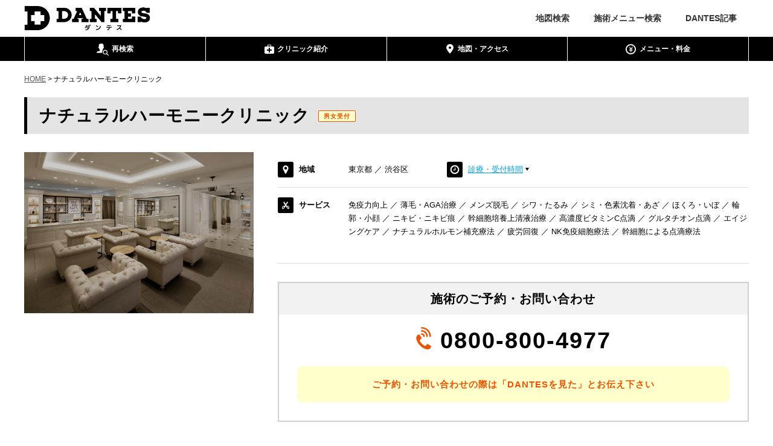

--- FILE ---
content_type: text/html; charset=UTF-8
request_url: https://dantes.jp/cl_3705
body_size: 22108
content:
<!DOCTYPE html>
<html>
<head>
    <meta charset="utf-8">
    <meta name="description" content="ナチュラルハーモニークリニックの詳しい口コミ体験談・評判、お得なキャンペーン情報！ナチュラルハーモニークリニックの口コミ・ユーザーによるリアルなレビュー0件や評価、写真が満載です！医師紹介や地図・アクセス方法などの詳細情報も充実。">
    <meta name="keywords" content="ナチュラルハーモニークリニック,ナチュラルハーモニークリニック,東京都,渋谷区,免疫力向上,薄毛・AGA治療,メンズ脱毛,シワ・たるみ,シミ・色素沈着・あざ">

        <title>ナチュラルハーモニークリニックの口コミ・評判|DANTES(ダンテス)-男性向け医療・健康情報サイト-</title>
    <link rel="SHORTCUT ICON" href="/resources/pc/images/favicon.ico">
    <!-- iOS Safari and Chrome -->
				<link rel="apple-touch-icon" href="/resources/pc/images/touch-icon.png">
				<!-- Android標準ブラウザ(一部) -->
				<link rel="shortcut icon" href="/resources/pc/images/touch-icon.png">
    <link media="all" type="text/css" rel="stylesheet" href="https://dantes.jp/resources/pc/map/css/area.css?20200313160752">

    <link media="all" type="text/css" rel="stylesheet" href="https://dantes.jp/resources/pc/css/reset.css?20190521113300">

    <link media="all" type="text/css" rel="stylesheet" href="https://dantes.jp/resources/pc/css/tabmenu.css?20200313101536">

    <link media="all" type="text/css" rel="stylesheet" href="https://dantes.jp/resources/pc/css/style.css?20220810153157">

    <link media="all" type="text/css" rel="stylesheet" href="https://dantes.jp/resources/pc/css/other.css?20200403190124">

    <link media="all" type="text/css" rel="stylesheet" href="https://dantes.jp/resources/pc/css/style_mb.css?20200312190924">

    <link media="all" type="text/css" rel="stylesheet" href="https://dantes.jp/resources/pc/css/icon.css?20200604160230">

    <link media="all" type="text/css" rel="stylesheet" href="https://dantes.jp/resources/pc/css/tabmenu.css?20200313101536">

    <link media="all" type="text/css" rel="stylesheet" href="https://dantes.jp/resources/pc/css/hover.css?20200313101534">

    <link media="all" type="text/css" rel="stylesheet" href="https://dantes.jp/resources/pc/css/modal.css?20200313101534">

    <link media="all" type="text/css" rel="stylesheet" href="https://dantes.jp/resources/pc/map/css/area.css?20200313160752">

    <link media="all" type="text/css" rel="stylesheet" href="https://dantes.jp/resources/pc/css/sp.css?20220811213928">


    <link media="all" type="text/css" rel="stylesheet" href="https://dantes.jp/resources/pc/css/kari_sp.css?20200313152114">

				<!-- TOPページリニュcss -->
				<link media="all" type="text/css" rel="stylesheet" href="https://dantes.jp/resources/pc/css/top_image.css?20200430145247">

				<link media="all" type="text/css" rel="stylesheet" href="https://dantes.jp/resources/pc/css/top_tabmenu.css?20200421140400">

				<link media="all" type="text/css" rel="stylesheet" href="https://dantes.jp/resources/pc/css/top_slider.css?20200615170910">



    <!--[if lt IE 9]>
    <script src="https://dantes.jp/resources/pc/js/html5shiv.js?20190521113255"></script>

    <![endif]-->
    <script src="//code.jquery.com/jquery-3.7.1.min.js"></script>

    <script src="https://dantes.jp/resources/common/js/underscore-min.js?20190521112551"></script>

    <script src="https://dantes.jp/resources/common/js/script.js?20190521112551"></script>

	<script src="https://dantes.jp/resources/pc/js/viewport.js?20190521113256"></script>


    <script src="/resources/common/js/click_table.js"></script>

<!-- Global site tag (gtag.js) - Google Analytics -->
<script async src="https://www.googletagmanager.com/gtag/js?id=UA-162032816-1"></script>
<script>
  window.dataLayer = window.dataLayer || [];
  function gtag(){dataLayer.push(arguments);}
  gtag('js', new Date());

  gtag('config', 'UA-162032816-1');
</script>

</head>
<body>
<div id="wrap_all" >
    <header id="header">

		<div class="inner">
			<div class="logo">
				<a href="/"><h1><img src="/resources/pc/images/logo.svg" alt="ダンテス"></h1></a>
			</div>
			<nav id="header_global_wrap">
				<div id="side_global">
					<ul>
						<li>
							<a class="js_modal_open" data-modal="1">地図検索</a>
						</li>
						<li>
							<a class="js_modal_open" data-modal="2">施術メニュー検索</a>
						</li>
						<!--<li>
							<a class="js_modal_open" data-modal="4"><i class="icon-speech1"></i>クチコミ検索</a>
						</li>
						<li>
							<a class="js_modal_open" data-modal="5"><i class="icon-camera"></i>症例検索</a>
						</li>
						<li>
							<a class="js_modal_open" data-modal="6"><i class="icon_gift"></i>キャンペーン検索</a>
						</li>
						<li>
							<a href="/question_doctor_room"><i class="icon-doctor2"></i>クリニック相談所</a>
						</li>-->
						<li>
							<a href="/article/dantes_article">DANTES記事</a>
						</li>
					</ul>
				</div>
			</nav>

			<!-- header_menu -->
		</div>

	</header>

<!-- モーダルウィンドウ ここから -->
<form method="POST" action="https://dantes.jp/search" accept-charset="UTF-8" id="modal_search" name="modal_search"><input name="_token" type="hidden" value="5LkrGdXLX4N0OQOP59zQBALYOoeErics40il2uT6">
</form>
<script>

    $(function(){
        initialize_modal();
    });
    // 各モーダルを初期化
    function initialize_modal(){
        get_area_select();
        $('#modal_search').find("textarea, :text, :hidden, select").val("").end().find(":checked").prop("checked", false);
        $('.modal_main_3').find(' select').val(-1);
        $('.modal_main_4 option:first-child').attr('selected','selected');
        $('.modal_main_5 option:first-child').attr('selected','selected');
        $('.modal_main_6 option:first-child').attr('selected','selected');
    }
    // エリア選択画面の呼び出し
    function get_area_select(){
        // テンプレートを取得
        var areatop_template = $("#area_select").text();
        // テンプレートを定義
        var areatop_template_compiled = _.template(areatop_template);
        // テンプレート適用
        $("#map_select").html(areatop_template_compiled());
    }
    // 都道府県選択画面の呼び出し
    function get_pref_select(area_id){
        $.ajax({
            type: 'post',
            data:{
                '_token': "5LkrGdXLX4N0OQOP59zQBALYOoeErics40il2uT6",
                'area_id':area_id
            },
            url: "/ajax/get_pref_select",
            dataType:'json',
            success: function (data) {
                // テンプレートを取得
                var preftop_template = $("#prefecture_select").text();
                // テンプレートを定義
                var preftop_template_compiled = _.template(preftop_template);
                // テンプレート適用
                $("#map_select").html(preftop_template_compiled({'data':data}));
            },
            error: function () {
                console.log('error');
            }
        });
    }
    //路線選択画面の呼び出し
    function get_line_select(area_id,pref_id,region,filter){
        $.ajax({
            type: 'post',
            data:{
                '_token': "5LkrGdXLX4N0OQOP59zQBALYOoeErics40il2uT6",
                'area_id':area_id,
                'prefecture_id':pref_id,
                'region':region,
                'filter':filter
            },
            url: "/ajax/get_line_select",
            dataType:'json',
            success: function (data) {
				tab_btn = [];
				// テンプレートを取得
				var line_template = $("#line_select").text();
				// テンプレートを定義
				var line_template_compiled = _.template(line_template);
				// テンプレート適用
				$("#map_select").html(line_template_compiled({'data':data}));
            },
            error: function () {
                console.log('error');
            }
        });
    }
    //駅選択画面の呼び出し
    function get_station_select(area_id,pref_id,line_id,region,filter){
        $.ajax({
            type: 'post',
            data:{
				'_token': "5LkrGdXLX4N0OQOP59zQBALYOoeErics40il2uT6",
				'area_id':area_id,
				'prefecture_id':pref_id,
				'line_id':line_id,
				'region':region,
				'filter':filter
            },
            url: "/ajax/get_station_select",
            dataType:'json',
            success: function (data) {
				tab_btn = [];
				// テンプレートを取得
				var station_template = $("#station_select").text();
				// テンプレートを定義
				var station_template_compiled = _.template(station_template);
				// テンプレート適用
				$("#map_select").html(station_template_compiled({'data':data}));
            },
            error: function () {
                console.log('error');
            }
        });
    }
    // 市区町村選択画面の呼び出し
    var tab_btn;
    function get_city_select(area_id,pref_id,region,filter){
        $.ajax({
            type: 'post',
            data:{
                '_token': "5LkrGdXLX4N0OQOP59zQBALYOoeErics40il2uT6",
                'area_id':area_id,
                'pref_id':pref_id,
                'region':region,
                'filter':filter
            },
            url: "/ajax/get_city_select",
            dataType:'json',
            success: function (data) {
                tab_btn = [];
                data.city_group_list = {"1897":"道央全域","1898":"道北全域","1899":"道東全域","1900":"道南全域","1901":"札幌市全域","1902":"仙台市全域","1903":"さいたま市全域","1904":"千葉市全域","1905":"東京２３区全域","1906":"横浜市全域","1907":"川崎市全域","1908":"相模原市全域","1909":"新潟市全域","1910":"静岡市全域","1911":"浜松市全域","1912":"名古屋市全域","1913":"京都市全域","1914":"大阪市全域","1915":"堺市全域","1916":"神戸市全域","1917":"岡山市全域","1918":"広島市全域","1919":"北九州市全域","1920":"福岡市全域","1921":"熊本市全域"};
                // テンプレートを取得
                var citytop_template = $("#city_select").text();
                // テンプレートを定義
                var citytop_template_compiled = _.template(citytop_template);
                // テンプレート適用
                $("#map_select").html(citytop_template_compiled({'data':data}));

                // 全域タブを追加
                if(tab_btn.length > 0 && data.prefectures.id == 1){
                    $.each(tab_btn,function(i, value){
                        if(typeof value !== "undefined") {
                            $('.area_tab li').append('<a class="area_tab_btn" href="" onclick="$(\'.area_btn a\').css(\'background-color\',\'\');$(this).css(\'background-color\',\'#ffffcc\');set_pref_and_city(' + data.prefectures.id + ',\'' + data.prefectures.name + '\',\'' + i + '\',\'' + value + '\');return false;">' + value + '</a>');
                        }
                    });
                }

            },
            error: function () {
                console.log('error');
            }
        });
    }
    // 市区町村選択画面の呼び出し（内包）
    function get_town_select(area_id,pref_id,region,city_name){
        $.ajax({
            type: 'post',
            data:{
                '_token': "5LkrGdXLX4N0OQOP59zQBALYOoeErics40il2uT6",
                'area_id':area_id,
                'pref_id':pref_id,
                'region':region,
                'city_name':city_name
            },
            url: "/ajax/get_town_select",
            dataType:'json',
            success: function (data) {
                tab_btn = [];
                // テンプレートを取得
                var towntop_template = $("#town_select").text();
                // テンプレートを定義
                var towntop_template_compiled = _.template(towntop_template);
                // テンプレート適用
                $("#map_select").html(towntop_template_compiled({'data':data}));

                // 全域タブを追加
                if(tab_btn.length > 0){
                    $.each(tab_btn,function(i, value){
                        if(typeof value !== "undefined") {
                            $('.area_tab li').append('<a class="area_tab_btn" href="" onclick="$(\'.area_btn a\').css(\'background-color\',\'\');$(this).css(\'background-color\',\'#ffffcc\');set_pref_and_city(' + data.prefectures.id + ',\'' + data.prefectures.name + '\',\'' + i + '\',\'' + value + '\');return false;">' + value + '</a>');
                        }
                    });
                }
            },
            error: function () {
                console.log('error');
            }
        });
    }
    // 動的生成されたモーダルの削除
    $(document).on('click','.modal_close,.area_btn a', function(){
        if(!$(this).hasClass('not_fix')){
            $(".modal_main_1,.modal_bg_1").fadeOut("slow",function(){
                $('.modal_bg_1').remove() ;
                $('html, body').removeClass('b_fixed');
            });
        }
    });
    // 選択確定後の処理
    var submit;
    $(document).on('click','.top_select',function(){
        submit = false;
    });
    $(document).on('click','#side_global',function(){
        submit = true;
    });
    $(document).on('click','#clinic_search',function(){
        submit = true;
    });
    $(document).on('click','.footer_modal',function(){
        submit = true;
    });
    $(document).on('click','#sitemap_call_modal',function(){
        submit = true;
    });
    $(document).on('click','.nav-button',function(){
        submit = true;
    });
    // 都道府県、市区町村
    function set_pref_and_city(pref_id,pref_name,town_id,town_name){
        if(submit == true){
            $('#modal_search').find("textarea, :text, :hidden, select").val("").end().find(":checked").prop("checked", false);
            //$('#modal_prefecture').val(pref_id);
            //$('#modal_city').val(town_id);
            paramSetting('prefecture',pref_id);
            paramSetting('city',town_id);
            createFormParam(1);
            $('#modal_search').submit();
        }else{
            if(town_name != '全域'){
                $('.japan+p').css('margin-top','-10px').css('font-size','92%').css('line-height','1.4');
            }else{
                $('.japan+p').css('margin-top','').css('font-size','').css('line-height','');
            }
            $('.modal_open_1').addClass('done');
            $('.search_prefecture p').html(pref_name+town_name);
            //$('#prefecture').val(pref_id);
            //$('#city').val(town_id);
            paramSetting('prefecture',pref_id);
            paramSetting('city',town_id);
            createFormParam(0);
            $(".modal_main_1,.modal_bg_1").fadeOut("slow",function(){
                $('.modal_bg_1').remove() ;
            });
        }
    }
    //
    function station_selected(pref_id,pref_name,line_id,line_name,station_id,station_name){
        if(submit == true){
            $('#modal_search').find("textarea, :text, :hidden, select").val("").end().find(":checked").prop("checked", false);
            //$('#modal_prefecture').val(pref_id);
            //$('#modal_line').val(line_id);
            //$('#modal_station').val(station_id);
            paramSetting('prefecture',pref_id);
            paramSetting('line',line_id);
            paramSetting('station',station_id);
            createFormParam(1);
            $('#modal_search').submit();
        }else{
        	if(station_name == null){
        		station_name = '全域';
        	}
            $('.modal_open_1').addClass('done');
            $('.search_prefecture p').html(pref_name+line_name+station_name);
            //$('#prefecture').val(pref_id);
            //$('#line').val(line_id);
            //$('#station').val(station_id);
            paramSetting('prefecture',pref_id);
            paramSetting('line',line_id);
            paramSetting('station',station_id);
            createFormParam(0);
            $(".modal_main_1,.modal_bg_1").fadeOut("slow",function(){
                $('.modal_bg_1').remove() ;
            });
        }
    }
    // 悩み・目的（施術メニュー）
    function set_menu(menu_id,menu_name){
        if(submit == true){
            $('#modal_search').find("textarea, :text, :hidden, select").val("").end().find(":checked").prop("checked", false);
            //$('#modal_menu').val(menu_id);
            paramSetting('menu',menu_id);
            createFormParam(1);
            $('#modal_search').submit();
        }else{
            $('.modal_open_2').addClass('done');
            if(menu_name.length < 26) {
                $('.search_menu p').text(menu_name);
            }else{
                $('.search_menu p').html(menu_name.substr(0,24)+'…');
            }
            //$('#menu').val(menu_id);
            paramSetting('menu',menu_id);
            createFormParam(0);
            $(".modal_main_2,.modal_bg_2").fadeOut("slow",function(){
                $('.modal_bg_2').remove() ;
            });
        }
    }
    // 気になる項目
    function set_concern_flag(is_contribution,is_monitor,is_campaign){
        $('.modal_open_3').addClass('done');
        $('.three_parts+p').html('選択済み');
        $('#is_contribution').val(is_contribution);
        $('#is_monitor').val(is_monitor);
        $('#is_campaign').val(is_campaign);
        $(".modal_main_3,.modal_bg_3").fadeOut("slow",function(){
            $('.modal_bg_3').remove() ;
        });
    }

    function change_menu_tag(tag_id){
        // 初期化
        $('.modal_main_2 ul li a').css('height','50px').css('background-color','white');

        // 選択状態を染色、全文表示
        $('.modal_main_2 ul li').each(function(index){
            if($(this).find('a').attr('id') == tag_id){
                console.log(index);
                if($(this).find('.selected').text().length > 26) {
                    if (index % 3 == 0) {
                        $(this).next().find('a').css('height', '100px');
                        $(this).next().next().find('a').css('height', '100px');
                    } else if (index % 3 == 1) {
                        $(this).prev().find('a').css('height', '100px');
                        $(this).next().find('a').css('height', '100px');
                    } else if (index % 3 == 2) {
                        $(this).prev().find('a').css('height', '100px');
                        $(this).prev().prev().find('a').css('height', '100px');
                    }
                    $(this).find('a').css('height','100px');
                }
                $(this).find('a').css('background-color','#ffffcc');
                $(this).find('.selected').show();
                $(this).find('.unselect').hide();
            }else{
                $(this).find('.selected').hide();
                $(this).find('.unselect').show();
            }
        });
        return false;
    }

</script>

<div class="modal_main_1 area cf" id="map_select"></div>
<script type="text/template" id="area_select">
    <a class="modal_close"></a>
    <h3 class="icon_title areatop">地図から探す</h3>
    <ul id="imagemap">
        <li id="hokkaido"><a href="" onclick="get_pref_select(1);return false;"><span>北海道</span></a></li>
        <li id="touhoku"><a href="" onclick="get_pref_select(2);return false;"><span>東北</span></a></li>
        <li id="kantou"><a href="" onclick="get_pref_select(3);return false;"><span>関東</span></a></li>
        <li id="chyubu"><a href="" onclick="get_pref_select(4);return false;"><span>中部</span></a></li>
        <li id="kinki"><a href="" onclick="get_pref_select(5);return false;"><span>近畿</span></a></li>
        <li id="chugoku"><a href="" onclick="get_pref_select(6);return false;"><span>中国</span></a></li>
        <li id="shikoku"><a href="" onclick="get_pref_select(7);return false;"><span>四国</span></a></li>
        <li id="kyushu"><a href="" onclick="get_pref_select(8);return false;"><span>九州・沖縄</span></a></li>
    </ul>
    <p class="map_causion"><i class="icon-infomation"></i>お住まいの地域をクリックしてください。</p>
    <p class="map_causion02">地域を選択後、気になる施術項目を選択して頂くと、<br />より詳細に検索して頂けます。<br /></p>
</script>

<script type="text/template" id="prefecture_select">
    <a class="modal_close"></a>
    <h3 class="icon_title">地図から探す</h3>
    <h4 class="map_title"><%= data.areas.name %><a href="" class="btn_back arrow_back" onclick="get_area_select();return false;">戻る</a></h4>
    <div class="modal_map map_<%= data.tag_id %> tihou">
        <ul class="choice">
        <% if(data.areas.id == 1){ %>
            <% _.forEach(data.region,function(value){ %>
				<li>
					<a href="" onclick="get_city_select(<%= data.areas.id %>,<%= data.prefectures[0].id %>,<%= value.id %>,null);return false;"><%= value.name %></a>
				</li>
            <% }); %>
        <% }else{ %>
            <% _.forEach(data.prefectures,function(value){ %>
                <% if(value.id == 13){%>
                    <li>
						<a href="" onclick="get_city_select(<%= data.areas.id %>,<%= value.id %>,<%= data.region.id %>,null);return false;"><%= value.name %></a>
					</li>
                <% }else{ %>
					<li>
						<a href="" onclick="get_city_select(<%= data.areas.id %>,<%= value.id %>,null,null);return false;"><%= value.name %></a>
					</li>
                <% } %>
            <% }); %>
        <% } %>
        </ul>
    </div>
</script>

<script type="text/template" id="line_select">
    <a class="modal_close"></a>
    <h3 class="icon_title">地図から探す</h3>
    <h4 class="map_title"><%= data.prefectures.name %><a href="" class="btn_back arrow_back" onclick="get_pref_select(<%= data.areas.id %>);return false;">戻る</a></h4>
    <div class="modal_map area<%= data.prefectures.id %>">
        <div class="inner text_small wayside">
            <% _.forEach(data.lines,function(value,key){ %>
            <p class="st_index"><%= value.company_name %></p>
            <ul>
            	<% _.forEach(value.line_data,function(v,k){ %>
					<li><a href="" onclick="get_station_select(<%= data.areas.id %>,<%= data.prefectures.id %>,<%= v.id %>,null,null);return false;"><%= v.name %></a></li>
                <% }); %>
            </ul>
            <% }); %>
        </div>
    </div>
</script>

<script type="text/template" id="station_select">
    <a class="modal_close"></a>
    <h3 class="icon_title">地図から探す</h3>
    <h4 class="map_title"><%= data.areas.id!=1?data.prefectures.name:data.region.name %> <%= data.line.name %><a href="" class="btn_back arrow_back" onclick="get_pref_select(<%= data.areas.id %>);return false;">戻る</a></h4>
    <div class="modal_map area<%= data.prefectures.id %>">
        <div class="inner text_small wayside">
<!--
            <ul class="area_tab">
	            <li class="area_btn">
	            	<a href="" onclick="station_selected(<%= data.prefectures.id %>,'<%= data.prefectures.name %>',<%= data.line.id %>,'<%= data.line.name %>',null,null);return false;"><%= data.line.name %>全域</a>
	            </li>
            </ul>
-->
            <ul>
            	<% _.forEach(data.stations,function(v,k){ %>
					<li>
						<a href="" onclick="station_selected(<%= data.prefectures.id %>,'<%= data.prefectures.name %>',<%= data.line.id %>,'<%= data.line.name %>',<%= v.id %>,'<%= v.name %>');return false;"><%= v.name %></a>
					</li>
                <% }); %>
            </ul>
        </div>
    </div>
</script>

<script type="text/template" id="city_select">
    <a class="modal_close"></a>
    <h3 class="icon_title">地図から探す</h3>
    <h4 class="map_title"><%= data.areas.id!=1?data.prefectures.name:data.region.name %><a href="" class="btn_back arrow_back" onclick="get_pref_select(<%= data.areas.id %>);return false;">戻る</a></h4>
    <div class="modal_map area<%= data.prefectures.id %>">
        <div class="inner">
            <ul class="area_tab">
            <li class="area_btn">
            <% if(data.areas.id != 1 && data.region.id > 0){ %>
                    <a class="area_tab_btn" href="" onclick="$('.area_btn a').css('background-color','');$(this).css('background-color','#ffffcc');set_pref_and_city(<%= data.prefectures.id %>,'<%= data.prefectures.name %>','','全域');return false;"><%=data.prefectures.name %>全域</a>
                    <a href="" onclick="get_town_select(<%= data.areas.id %>,<%= data.prefectures.id %>,<%= data.region.id %>,'<%= data.prefectures.name %>');return false;"><%= data.region.name %></a>
            <% }else if(data.areas.id != 1){ %>
                    <a class="area_tab_btn" href="" onclick="$('.area_btn a').css('background-color','');$(this).css('background-color','#ffffcc');set_pref_and_city(<%= data.prefectures.id %>,'<%= data.prefectures.name %>','','全域');return false;"><%= data.region.name==null?data.prefectures.name:data.region.name %>全域</a>
            <% } %>
            </li>
            </ul>

            <% _.forEach(data.cities,function(value,key){ %>
                <% if(value.length > 0){ %>
                    <p class="area_index"><%= key %></p>
                    <ul>
                        <% _.forEach(value,function(v){ %>
                        <li class="area_btn">
                            <% if(v.count > 1){ %>
                                <li class="area_btn"><a class='not_fix' href="" onclick="get_town_select(<%= data.areas.id %>,<%= data.prefectures.id %>,<%if(data.region.id){%><%= data.region.id %><%}else{%>null<%}%>,'<%= v.name %>');return false;"><%= v.name %></a><li>
                            <% }else if(data.city_group_list[v.id]){ %>
                                <% tab_btn[v.id] = v.name;%>
                            <%}else{%>
                                <li class="area_btn"><a href="" onclick="$('.area_btn a').css('background-color','');$(this).css('background-color','#ffffcc');set_pref_and_city(<%= data.prefectures.id %>,'<%= data.prefectures.name %>',<%= v.id %>,'<%= v.name %>');return false;"><%= v.name %></a>
                            <%}%>
                        <% }); %>
                        </li>
                    </ul>
                <% } %>
            <% }); %>
        </div>
    </div>
</script>

<script type="text/template" id="town_select">
    <a class="modal_close"></a>
    <h3 class="icon_title">地図から探す</h3>
    <h4 class="map_title"><%= data.cities.name %><a href="" class="btn_back arrow_back" onclick="get_city_select(<%= data.areas.id %>,<%= data.prefectures.id %>,<%if(data.region){%><%= data.region.id %><%}else{%>null<%}%>,<%if(data.region && data.prefectures.id != 13){%><%= data.region.id %><%}else{%>null<%}%>);return false;">戻る</a></h4>
    <div class="modal_map area<%= data.prefectures.id %>">
        <div class="inner">
            <ul class="area_tab">
                <li class="area_btn"></li>
            </ul>

            <% _.forEach(data.towns,function(value,key){ %>
                <% if(value.length > 0){ %>
                    <p class="area_index"><%= key %></p>
                    <ul>
                        <% _.forEach(value,function(v){ %>
                            <% if(v.name.match(/^.+全域$/)){ %>
                                <% tab_btn[v.id] = v.name;%>
                            <% }else{ %>
                                <li class="area_btn"><a href="" onclick="$('.area_btn a').css('background-color','');$(this).css('background-color','#ffffcc');set_pref_and_city(<%= data.prefectures.id %>,'<%= data.prefectures.name %>',<%= v.id %>,<% if(data.prefectures.id == 13 && data.region.id > 0){ %>'<%= v.name %>'<% }else{ %>'<%= data.cities.name %><%= v.name %>'<% } %>);return false;"><%= v.name %></a></li>
                            <% } %>
                        <% }); %>
                    </ul>
                <% } %>
            <% }); %>
        </div>
    </div>
</script>
<!-- modal_main_1 -->

<div class="modal_main_2 cf">
    <a class="modal_close"></a>
    <h3 class="icon_title">お悩み・目的から探す</h3>
    <div class="all_memu_list">
    	<ul>
                                        
                                        <li class="modal_close"><a href="" id="select_menu_39"  onclick="change_menu_tag('select_menu_39');set_menu(39,'男性更年期障害');return false;"><i class="menu_icon_39"></i><span class="unselect">男性更年期障害</span><span class="selected" style="display:none;">男性更年期障害</span></a></li>
                                        <li class="modal_close"><a href="" id="select_menu_48"  onclick="change_menu_tag('select_menu_48');set_menu(48,'免疫力向上');return false;"><i class="menu_icon_48"></i><span class="unselect">免疫力向上</span><span class="selected" style="display:none;">免疫力向上</span></a></li>
                                        <li class="modal_close"><a href="" id="select_menu_14"  onclick="change_menu_tag('select_menu_14');set_menu(14,'ED治療');return false;"><i class="menu_icon_14"></i><span class="unselect">ED治療</span><span class="selected" style="display:none;">ED治療</span></a></li>
                                        <li class="modal_close"><a href="" id="select_menu_40"  onclick="change_menu_tag('select_menu_40');set_menu(40,'男性不妊');return false;"><i class="menu_icon_40"></i><span class="unselect">男性不妊</span><span class="selected" style="display:none;">男性不妊</span></a></li>
                                        <li class="modal_close"><a href="" id="select_menu_16"  onclick="change_menu_tag('select_menu_16');set_menu(16,'薄毛・AGA治療');return false;"><i class="menu_icon_16"></i><span class="unselect">薄毛・AGA治療</span><span class="selected" style="display:none;">薄毛・AGA治療</span></a></li>
                                        <li class="modal_close"><a href="" id="select_menu_55"  onclick="change_menu_tag('select_menu_55');set_menu(55,'自毛植毛');return false;"><i class="menu_icon_55"></i><span class="unselect">自毛植毛</span><span class="selected" style="display:none;">自毛植毛</span></a></li>
                                        <li class="modal_close"><a href="" id="select_menu_17"  onclick="change_menu_tag('select_menu_17');set_menu(17,'メンズ脱毛');return false;"><i class="menu_icon_17"></i><span class="unselect">メンズ脱毛</span><span class="selected" style="display:none;">メンズ脱毛</span></a></li>
                                        <li class="modal_close"><a href="" id="select_menu_30"  onclick="change_menu_tag('select_menu_30');set_menu(30,'歯科');return false;"><i class="menu_icon_30"></i><span class="unselect">歯科</span><span class="selected" style="display:none;">歯科</span></a></li>
                                        <li class="modal_close"><a href="" id="select_menu_7"  onclick="change_menu_tag('select_menu_7');set_menu(7,'シワ・たるみ');return false;"><i class="menu_icon_7"></i><span class="unselect">シワ・たるみ</span><span class="selected" style="display:none;">シワ・たるみ</span></a></li>
                                        <li class="modal_close"><a href="" id="select_menu_8"  onclick="change_menu_tag('select_menu_8');set_menu(8,'シミ・色素沈着・あざ');return false;"><i class="menu_icon_8"></i><span class="unselect">シミ・色素沈着・あざ</span><span class="selected" style="display:none;">シミ・色素沈着・あざ</span></a></li>
                                        <li class="modal_close"><a href="" id="select_menu_10"  onclick="change_menu_tag('select_menu_10');set_menu(10,'ほくろ・いぼ');return false;"><i class="menu_icon_10"></i><span class="unselect">ほくろ・いぼ</span><span class="selected" style="display:none;">ほくろ・いぼ</span></a></li>
                                        <li class="modal_close"><a href="" id="select_menu_6"  onclick="change_menu_tag('select_menu_6');set_menu(6,'輪郭・小顔');return false;"><i class="menu_icon_6"></i><span class="unselect">輪郭・小顔</span><span class="selected" style="display:none;">輪郭・小顔</span></a></li>
                                        <li class="modal_close"><a href="" id="select_menu_21"  onclick="change_menu_tag('select_menu_21');set_menu(21,'いびき');return false;"><i class="menu_icon_21"></i><span class="unselect">いびき</span><span class="selected" style="display:none;">いびき</span></a></li>
                                        <li class="modal_close"><a href="" id="select_menu_12"  onclick="change_menu_tag('select_menu_12');set_menu(12,'ワキガ・多汗症治療');return false;"><i class="menu_icon_12"></i><span class="unselect">ワキガ・多汗症治療</span><span class="selected" style="display:none;">ワキガ・多汗症治療</span></a></li>
                                        <li class="modal_close"><a href="" id="select_menu_11"  onclick="change_menu_tag('select_menu_11');set_menu(11,'女性化乳房');return false;"><i class="menu_icon_11"></i><span class="unselect">女性化乳房</span><span class="selected" style="display:none;">女性化乳房</span></a></li>
                                        <li class="modal_close"><a href="" id="select_menu_19"  onclick="change_menu_tag('select_menu_19');set_menu(19,'傷跡修正');return false;"><i class="menu_icon_19"></i><span class="unselect">傷跡修正</span><span class="selected" style="display:none;">傷跡修正</span></a></li>
                                        <li class="modal_close"><a href="" id="select_menu_36"  onclick="change_menu_tag('select_menu_36');set_menu(36,'赤ら顔');return false;"><i class="menu_icon_36"></i><span class="unselect">赤ら顔</span><span class="selected" style="display:none;">赤ら顔</span></a></li>
                                        <li class="modal_close"><a href="" id="select_menu_9"  onclick="change_menu_tag('select_menu_9');set_menu(9,'ニキビ・ニキビ痕');return false;"><i class="menu_icon_9"></i><span class="unselect">ニキビ・ニキビ痕</span><span class="selected" style="display:none;">ニキビ・ニキビ痕</span></a></li>
                                        <li class="modal_close"><a href="" id="select_menu_18"  onclick="change_menu_tag('select_menu_18');set_menu(18,'タトゥー・刺青除去');return false;"><i class="menu_icon_18"></i><span class="unselect">タトゥー・刺青除去</span><span class="selected" style="display:none;">タトゥー・刺青除去</span></a></li>
                                        <li class="modal_close"><a href="" id="select_menu_23"  onclick="change_menu_tag('select_menu_23');set_menu(23,'へそ形成（でべそ修正）');return false;"><i class="menu_icon_23"></i><span class="unselect">へそ形成（でべそ修正）</span><span class="selected" style="display:none;">へそ形成（でべそ修正）</span></a></li>
                                        <li class="modal_close"><a href="" id="select_menu_24"  onclick="change_menu_tag('select_menu_24');set_menu(24,'禁煙外来');return false;"><i class="menu_icon_24"></i><span class="unselect">禁煙外来</span><span class="selected" style="display:none;">禁煙外来</span></a></li>
                                        <li class="modal_close"><a href="" id="select_menu_1"  onclick="change_menu_tag('select_menu_1');set_menu(1,'二重整形');return false;"><i class="menu_icon_1"></i><span class="unselect">二重整形</span><span class="selected" style="display:none;">二重整形</span></a></li>
                                        <li class="modal_close"><a href="" id="select_menu_2"  onclick="change_menu_tag('select_menu_2');set_menu(2,'目元整形・クマ');return false;"><i class="menu_icon_2"></i><span class="unselect">目元整形・クマ</span><span class="selected" style="display:none;">目元整形・クマ</span></a></li>
                                        <li class="modal_close"><a href="" id="select_menu_3"  onclick="change_menu_tag('select_menu_3');set_menu(3,'鼻の整形');return false;"><i class="menu_icon_3"></i><span class="unselect">鼻の整形</span><span class="selected" style="display:none;">鼻の整形</span></a></li>
                                        <li class="modal_close"><a href="" id="select_menu_4"  onclick="change_menu_tag('select_menu_4');set_menu(4,'口元の整形');return false;"><i class="menu_icon_4"></i><span class="unselect">口元の整形</span><span class="selected" style="display:none;">口元の整形</span></a></li>
                                        <li class="modal_close"><a href="" id="select_menu_5"  onclick="change_menu_tag('select_menu_5');set_menu(5,'耳の整形・ピアス');return false;"><i class="menu_icon_5"></i><span class="unselect">耳の整形・ピアス</span><span class="selected" style="display:none;">耳の整形・ピアス</span></a></li>
                                        <li class="modal_close"><a href="" id="select_menu_13"  onclick="change_menu_tag('select_menu_13');set_menu(13,'包茎手術');return false;"><i class="menu_icon_13"></i><span class="unselect">包茎手術</span><span class="selected" style="display:none;">包茎手術</span></a></li>
                                        <li class="modal_close"><a href="" id="select_menu_29"  onclick="change_menu_tag('select_menu_29');set_menu(29,'陰茎増大');return false;"><i class="menu_icon_29"></i><span class="unselect">陰茎増大</span><span class="selected" style="display:none;">陰茎増大</span></a></li>
                                        <li class="modal_close"><a href="" id="select_menu_28"  onclick="change_menu_tag('select_menu_28');set_menu(28,'パイプカット');return false;"><i class="menu_icon_28"></i><span class="unselect">パイプカット</span><span class="selected" style="display:none;">パイプカット</span></a></li>
                                        <li class="modal_close"><a href="" id="select_menu_27"  onclick="change_menu_tag('select_menu_27');set_menu(27,'シリコンリング・ボール');return false;"><i class="menu_icon_27"></i><span class="unselect">シリコンリング・ボール</span><span class="selected" style="display:none;">シリコンリング・ボール</span></a></li>
                                        <li class="modal_close"><a href="" id="select_menu_26"  onclick="change_menu_tag('select_menu_26');set_menu(26,'亀頭増大・強化');return false;"><i class="menu_icon_26"></i><span class="unselect">亀頭増大・強化</span><span class="selected" style="display:none;">亀頭増大・強化</span></a></li>
                                        <li class="modal_close"><a href="" id="select_menu_25"  onclick="change_menu_tag('select_menu_25');set_menu(25,'長茎手術');return false;"><i class="menu_icon_25"></i><span class="unselect">長茎手術</span><span class="selected" style="display:none;">長茎手術</span></a></li>
                                        <li class="modal_close"><a href="" id="select_menu_41"  onclick="change_menu_tag('select_menu_41');set_menu(41,'幹細胞培養上清液治療');return false;"><i class="menu_icon_41"></i><span class="unselect">幹細胞培養上清液治療</span><span class="selected" style="display:none;">幹細胞培養上清液治療</span></a></li>
                                        <li class="modal_close"><a href="" id="select_menu_42"  onclick="change_menu_tag('select_menu_42');set_menu(42,'高濃度ビタミンC点滴');return false;"><i class="menu_icon_42"></i><span class="unselect">高濃度ビタミンC点滴</span><span class="selected" style="display:none;">高濃度ビタミンC点滴</span></a></li>
                                        <li class="modal_close"><a href="" id="select_menu_43"  onclick="change_menu_tag('select_menu_43');set_menu(43,'サプリメント');return false;"><i class="menu_icon_43"></i><span class="unselect">サプリメント</span><span class="selected" style="display:none;">サプリメント</span></a></li>
                                        <li class="modal_close"><a href="" id="select_menu_46"  onclick="change_menu_tag('select_menu_46');set_menu(46,'ビタミンDサプリメント');return false;"><i class="menu_icon_46"></i><span class="unselect">ビタミンDサプリメント</span><span class="selected" style="display:none;">ビタミンDサプリメント</span></a></li>
                                        <li class="modal_close"><a href="" id="select_menu_47"  onclick="change_menu_tag('select_menu_47');set_menu(47,'グルタチオン点滴');return false;"><i class="menu_icon_47"></i><span class="unselect">グルタチオン点滴</span><span class="selected" style="display:none;">グルタチオン点滴</span></a></li>
                                        <li class="modal_close"><a href="" id="select_menu_22"  onclick="change_menu_tag('select_menu_22');set_menu(22,'エイジングケア');return false;"><i class="menu_icon_22"></i><span class="unselect">エイジングケア</span><span class="selected" style="display:none;">エイジングケア</span></a></li>
                                        <li class="modal_close"><a href="" id="select_menu_56"  onclick="change_menu_tag('select_menu_56');set_menu(56,'男性ホルモン・テストステロン');return false;"><i class="menu_icon_56"></i><span class="unselect">男性ホルモン・テストステロン</span><span class="selected" style="display:none;">男性ホルモン・テストステロン</span></a></li>
                                        <li class="modal_close"><a href="" id="select_menu_54"  onclick="change_menu_tag('select_menu_54');set_menu(54,'ナチュラルホルモン補充療法');return false;"><i class="menu_icon_54"></i><span class="unselect">ナチュラルホルモン補充療法</span><span class="selected" style="display:none;">ナチュラルホルモン補充療法</span></a></li>
                                        <li class="modal_close"><a href="" id="select_menu_53"  onclick="change_menu_tag('select_menu_53');set_menu(53,'陰茎海綿体自己注射');return false;"><i class="menu_icon_53"></i><span class="unselect">陰茎海綿体自己注射</span><span class="selected" style="display:none;">陰茎海綿体自己注射</span></a></li>
                                        <li class="modal_close"><a href="" id="select_menu_52"  onclick="change_menu_tag('select_menu_52');set_menu(52,'ダイエットGLP-1注射');return false;"><i class="menu_icon_52"></i><span class="unselect">ダイエットGLP-1注射</span><span class="selected" style="display:none;">ダイエットGLP-1注射</span></a></li>
                                        <li class="modal_close"><a href="" id="select_menu_51"  onclick="change_menu_tag('select_menu_51');set_menu(51,'ニンニク注射');return false;"><i class="menu_icon_51"></i><span class="unselect">ニンニク注射</span><span class="selected" style="display:none;">ニンニク注射</span></a></li>
                                        <li class="modal_close"><a href="" id="select_menu_50"  onclick="change_menu_tag('select_menu_50');set_menu(50,'疲労回復');return false;"><i class="menu_icon_50"></i><span class="unselect">疲労回復</span><span class="selected" style="display:none;">疲労回復</span></a></li>
                                        <li class="modal_close"><a href="" id="select_menu_49"  onclick="change_menu_tag('select_menu_49');set_menu(49,'ダイエット痩身');return false;"><i class="menu_icon_49"></i><span class="unselect">ダイエット痩身</span><span class="selected" style="display:none;">ダイエット痩身</span></a></li>
                                        <li class="modal_close"><a href="" id="select_menu_45"  onclick="change_menu_tag('select_menu_45');set_menu(45,'NK免疫細胞療法');return false;"><i class="menu_icon_45"></i><span class="unselect">NK免疫細胞療法</span><span class="selected" style="display:none;">NK免疫細胞療法</span></a></li>
                                        <li class="modal_close"><a href="" id="select_menu_44"  onclick="change_menu_tag('select_menu_44');set_menu(44,'幹細胞による点滴療法');return false;"><i class="menu_icon_44"></i><span class="unselect">幹細胞による点滴療法</span><span class="selected" style="display:none;">幹細胞による点滴療法</span></a></li>
                    
                    		</ul>
    </div>
</div>
<!-- modal_main_2 -->

<div class="modal_main_3 cf">
    <a class="modal_close"></a>
    <h3 class="icon_title">気になる項目を選択する</h3>
    <form>
        <div class="form_bg arw">
            <div class="select_3column">
                <section>
                    <p>口コミの有無</p>
                    <div class="select_wrap area">
                        <select>
                            <option value="-1">全て</option>
                            <option value="1">あり</option>
                            <option value="2">なし</option>
                        </select>
                    </div>
                </section>
                <p class="cross">×</p>
                <section>
                    <p>施術例・体験談の有無</p>
                    <div class="select_wrap ex">
                        <select>
                            <option value="-1">全て</option>
                            <option value="1">あり</option>
                            <option value="2">なし</option>
                        </select>
                    </div>
                </section>
                <p class="cross">×</p>
                <section>
                    <p>キャンペーンの有無</p>
                    <div class="select_wrap camp">
                        <select>
                            <option value="-1">全て</option>
                            <option value="1">あり</option>
                            <option value="2">なし</option>
                        </select>
                    </div>
                </section>
            </div>
            <!-- select_2column -->
        </div>
        <input class="btn_lt" value="絞り込む" type="button" onClick="set_concern_flag($('.select_wrap.area select').val(),$('.select_wrap.ex select').val(),$('.select_wrap.camp select').val());return false;">
    </form>
</div>
<!-- modal_main_3 -->

<div class="modal_main_4 cf">
    <a class="modal_close"></a>
    <h3 class="icon_title">口コミで検索する</h3>
    <form action="/search" method="get" id="seach_contribution">
        <input type="hidden" name="is_contribution" value="1">
        <div class="form_bg arw">
            <p class="search_title">条件に該当する口コミがあるクリニックを検索！</p>
            <div class="select_2column">
                <div class="select_wrap area">
                    <select name="prefecture">
                        <option value="-1">都道府県を選択</option>
                                                    <option value="1">北海道</option>
                                                    <option value="2">青森県</option>
                                                    <option value="3">岩手県</option>
                                                    <option value="4">宮城県</option>
                                                    <option value="5">秋田県</option>
                                                    <option value="6">山形県</option>
                                                    <option value="7">福島県</option>
                                                    <option value="8">茨城県</option>
                                                    <option value="9">栃木県</option>
                                                    <option value="10">群馬県</option>
                                                    <option value="11">埼玉県</option>
                                                    <option value="12">千葉県</option>
                                                    <option value="13">東京都</option>
                                                    <option value="14">神奈川県</option>
                                                    <option value="15">新潟県</option>
                                                    <option value="16">富山県</option>
                                                    <option value="17">石川県</option>
                                                    <option value="18">福井県</option>
                                                    <option value="19">山梨県</option>
                                                    <option value="20">長野県</option>
                                                    <option value="21">岐阜県</option>
                                                    <option value="22">静岡県</option>
                                                    <option value="23">愛知県</option>
                                                    <option value="24">三重県</option>
                                                    <option value="25">滋賀県</option>
                                                    <option value="26">京都府</option>
                                                    <option value="27">大阪府</option>
                                                    <option value="28">兵庫県</option>
                                                    <option value="29">奈良県</option>
                                                    <option value="30">和歌山県</option>
                                                    <option value="31">鳥取県</option>
                                                    <option value="32">島根県</option>
                                                    <option value="33">岡山県</option>
                                                    <option value="34">広島県</option>
                                                    <option value="35">山口県</option>
                                                    <option value="36">徳島県</option>
                                                    <option value="37">香川県</option>
                                                    <option value="38">愛媛県</option>
                                                    <option value="39">高知県</option>
                                                    <option value="40">福岡県</option>
                                                    <option value="41">佐賀県</option>
                                                    <option value="42">長崎県</option>
                                                    <option value="43">熊本県</option>
                                                    <option value="44">大分県</option>
                                                    <option value="45">宮崎県</option>
                                                    <option value="46">鹿児島県</option>
                                                    <option value="47">沖縄県</option>
                                            </select>
                </div>
                <p class="cross">×</p>
                <div class="select_wrap review">
                    <select name="menu">
                        <option value="-1">お悩みを選択</option>
                                                    <option value="39">男性更年期障害</option>
                                                    <option value="48">免疫力向上</option>
                                                    <option value="14">ED治療</option>
                                                    <option value="40">男性不妊</option>
                                                    <option value="16">薄毛・AGA治療</option>
                                                    <option value="55">自毛植毛</option>
                                                    <option value="17">メンズ脱毛</option>
                                                    <option value="30">歯科</option>
                                                    <option value="7">シワ・たるみ</option>
                                                    <option value="8">シミ・色素沈着・あざ</option>
                                                    <option value="10">ほくろ・いぼ</option>
                                                    <option value="6">輪郭・小顔</option>
                                                    <option value="21">いびき</option>
                                                    <option value="12">ワキガ・多汗症治療</option>
                                                    <option value="11">女性化乳房</option>
                                                    <option value="19">傷跡修正</option>
                                                    <option value="36">赤ら顔</option>
                                                    <option value="9">ニキビ・ニキビ痕</option>
                                                    <option value="18">タトゥー・刺青除去</option>
                                                    <option value="23">へそ形成（でべそ修正）</option>
                                                    <option value="24">禁煙外来</option>
                                                    <option value="1">二重整形</option>
                                                    <option value="2">目元整形・クマ</option>
                                                    <option value="3">鼻の整形</option>
                                                    <option value="4">口元の整形</option>
                                                    <option value="5">耳の整形・ピアス</option>
                                                    <option value="13">包茎手術</option>
                                                    <option value="29">陰茎増大</option>
                                                    <option value="28">パイプカット</option>
                                                    <option value="27">シリコンリング・ボール</option>
                                                    <option value="26">亀頭増大・強化</option>
                                                    <option value="25">長茎手術</option>
                                                    <option value="41">幹細胞培養上清液治療</option>
                                                    <option value="42">高濃度ビタミンC点滴</option>
                                                    <option value="43">サプリメント</option>
                                                    <option value="46">ビタミンDサプリメント</option>
                                                    <option value="47">グルタチオン点滴</option>
                                                    <option value="22">エイジングケア</option>
                                                    <option value="56">男性ホルモン・テストステロン</option>
                                                    <option value="54">ナチュラルホルモン補充療法</option>
                                                    <option value="53">陰茎海綿体自己注射</option>
                                                    <option value="52">ダイエットGLP-1注射</option>
                                                    <option value="51">ニンニク注射</option>
                                                    <option value="50">疲労回復</option>
                                                    <option value="49">ダイエット痩身</option>
                                                    <option value="45">NK免疫細胞療法</option>
                                                    <option value="44">幹細胞による点滴療法</option>
                                            </select>
                </div>
            </div>
            <!-- select_2column -->
        </div>
        <input class="btn_lt" value="絞り込む" type="button" onClick="$('#seach_contribution').submit();return false;">
    </form>
</div>
<!-- modal_main_1 -->

<div class="modal_main_5 cf">
    <a class="modal_close"></a>
    <h3 class="icon_title">症例で検索する</h3>
    <form action="/search" method="get" id="seach_monitor">
        <input type="hidden" name="is_monitor" value="1">
        <div class="form_bg arw">
            <p class="search_title">条件に該当する施術例があるクリニックを検索！</p>
            <div class="select_2column">
                <div class="select_wrap area">
                    <select name="prefecture">
                        <option value="-1">都道府県を選択</option>
                                                    <option value="1">北海道</option>
                                                    <option value="2">青森県</option>
                                                    <option value="3">岩手県</option>
                                                    <option value="4">宮城県</option>
                                                    <option value="5">秋田県</option>
                                                    <option value="6">山形県</option>
                                                    <option value="7">福島県</option>
                                                    <option value="8">茨城県</option>
                                                    <option value="9">栃木県</option>
                                                    <option value="10">群馬県</option>
                                                    <option value="11">埼玉県</option>
                                                    <option value="12">千葉県</option>
                                                    <option value="13">東京都</option>
                                                    <option value="14">神奈川県</option>
                                                    <option value="15">新潟県</option>
                                                    <option value="16">富山県</option>
                                                    <option value="17">石川県</option>
                                                    <option value="18">福井県</option>
                                                    <option value="19">山梨県</option>
                                                    <option value="20">長野県</option>
                                                    <option value="21">岐阜県</option>
                                                    <option value="22">静岡県</option>
                                                    <option value="23">愛知県</option>
                                                    <option value="24">三重県</option>
                                                    <option value="25">滋賀県</option>
                                                    <option value="26">京都府</option>
                                                    <option value="27">大阪府</option>
                                                    <option value="28">兵庫県</option>
                                                    <option value="29">奈良県</option>
                                                    <option value="30">和歌山県</option>
                                                    <option value="31">鳥取県</option>
                                                    <option value="32">島根県</option>
                                                    <option value="33">岡山県</option>
                                                    <option value="34">広島県</option>
                                                    <option value="35">山口県</option>
                                                    <option value="36">徳島県</option>
                                                    <option value="37">香川県</option>
                                                    <option value="38">愛媛県</option>
                                                    <option value="39">高知県</option>
                                                    <option value="40">福岡県</option>
                                                    <option value="41">佐賀県</option>
                                                    <option value="42">長崎県</option>
                                                    <option value="43">熊本県</option>
                                                    <option value="44">大分県</option>
                                                    <option value="45">宮崎県</option>
                                                    <option value="46">鹿児島県</option>
                                                    <option value="47">沖縄県</option>
                                            </select>
                </div>
                <p class="cross">×</p>
                <div class="select_wrap ex">
                    <select name="menu">
                        <option value="-1">お悩みを選択</option>
                                                    <option value="39">男性更年期障害</option>
                                                    <option value="48">免疫力向上</option>
                                                    <option value="14">ED治療</option>
                                                    <option value="40">男性不妊</option>
                                                    <option value="16">薄毛・AGA治療</option>
                                                    <option value="55">自毛植毛</option>
                                                    <option value="17">メンズ脱毛</option>
                                                    <option value="30">歯科</option>
                                                    <option value="7">シワ・たるみ</option>
                                                    <option value="8">シミ・色素沈着・あざ</option>
                                                    <option value="10">ほくろ・いぼ</option>
                                                    <option value="6">輪郭・小顔</option>
                                                    <option value="21">いびき</option>
                                                    <option value="12">ワキガ・多汗症治療</option>
                                                    <option value="11">女性化乳房</option>
                                                    <option value="19">傷跡修正</option>
                                                    <option value="36">赤ら顔</option>
                                                    <option value="9">ニキビ・ニキビ痕</option>
                                                    <option value="18">タトゥー・刺青除去</option>
                                                    <option value="23">へそ形成（でべそ修正）</option>
                                                    <option value="24">禁煙外来</option>
                                                    <option value="1">二重整形</option>
                                                    <option value="2">目元整形・クマ</option>
                                                    <option value="3">鼻の整形</option>
                                                    <option value="4">口元の整形</option>
                                                    <option value="5">耳の整形・ピアス</option>
                                                    <option value="13">包茎手術</option>
                                                    <option value="29">陰茎増大</option>
                                                    <option value="28">パイプカット</option>
                                                    <option value="27">シリコンリング・ボール</option>
                                                    <option value="26">亀頭増大・強化</option>
                                                    <option value="25">長茎手術</option>
                                                    <option value="41">幹細胞培養上清液治療</option>
                                                    <option value="42">高濃度ビタミンC点滴</option>
                                                    <option value="43">サプリメント</option>
                                                    <option value="46">ビタミンDサプリメント</option>
                                                    <option value="47">グルタチオン点滴</option>
                                                    <option value="22">エイジングケア</option>
                                                    <option value="56">男性ホルモン・テストステロン</option>
                                                    <option value="54">ナチュラルホルモン補充療法</option>
                                                    <option value="53">陰茎海綿体自己注射</option>
                                                    <option value="52">ダイエットGLP-1注射</option>
                                                    <option value="51">ニンニク注射</option>
                                                    <option value="50">疲労回復</option>
                                                    <option value="49">ダイエット痩身</option>
                                                    <option value="45">NK免疫細胞療法</option>
                                                    <option value="44">幹細胞による点滴療法</option>
                                            </select>
                </div>
            </div>
            <!-- select_2column -->
        </div>
        <input class="btn_lt" value="絞り込む" type="button" onClick="$('#seach_monitor').submit();return false;">
    </form>
</div>
<!-- modal_main_2 -->

<div class="modal_main_6 cf">
    <a class="modal_close"></a>
    <h3 class="icon_title">キャンペーンで検索する</h3>
    <form action="/search" method="get" id="seach_campaign">
        <input type="hidden" name="is_campaign" value="1">
        <div class="form_bg arw">
            <p class="search_title">条件に該当するキャンペーンがあるクリニックを検索！</p>
            <div class="select_2column">
                <div class="select_wrap area">
                    <select name="prefecture">
                        <option value="-1">都道府県を選択</option>
                                                    <option value="1">北海道</option>
                                                    <option value="2">青森県</option>
                                                    <option value="3">岩手県</option>
                                                    <option value="4">宮城県</option>
                                                    <option value="5">秋田県</option>
                                                    <option value="6">山形県</option>
                                                    <option value="7">福島県</option>
                                                    <option value="8">茨城県</option>
                                                    <option value="9">栃木県</option>
                                                    <option value="10">群馬県</option>
                                                    <option value="11">埼玉県</option>
                                                    <option value="12">千葉県</option>
                                                    <option value="13">東京都</option>
                                                    <option value="14">神奈川県</option>
                                                    <option value="15">新潟県</option>
                                                    <option value="16">富山県</option>
                                                    <option value="17">石川県</option>
                                                    <option value="18">福井県</option>
                                                    <option value="19">山梨県</option>
                                                    <option value="20">長野県</option>
                                                    <option value="21">岐阜県</option>
                                                    <option value="22">静岡県</option>
                                                    <option value="23">愛知県</option>
                                                    <option value="24">三重県</option>
                                                    <option value="25">滋賀県</option>
                                                    <option value="26">京都府</option>
                                                    <option value="27">大阪府</option>
                                                    <option value="28">兵庫県</option>
                                                    <option value="29">奈良県</option>
                                                    <option value="30">和歌山県</option>
                                                    <option value="31">鳥取県</option>
                                                    <option value="32">島根県</option>
                                                    <option value="33">岡山県</option>
                                                    <option value="34">広島県</option>
                                                    <option value="35">山口県</option>
                                                    <option value="36">徳島県</option>
                                                    <option value="37">香川県</option>
                                                    <option value="38">愛媛県</option>
                                                    <option value="39">高知県</option>
                                                    <option value="40">福岡県</option>
                                                    <option value="41">佐賀県</option>
                                                    <option value="42">長崎県</option>
                                                    <option value="43">熊本県</option>
                                                    <option value="44">大分県</option>
                                                    <option value="45">宮崎県</option>
                                                    <option value="46">鹿児島県</option>
                                                    <option value="47">沖縄県</option>
                                            </select>
                </div>
                <p class="cross">×</p>
                <div class="select_wrap camp">
                    <select name="menu">
                        <option value="-1">お悩みを選択</option>
                                                    <option value="39">男性更年期障害</option>
                                                    <option value="48">免疫力向上</option>
                                                    <option value="14">ED治療</option>
                                                    <option value="40">男性不妊</option>
                                                    <option value="16">薄毛・AGA治療</option>
                                                    <option value="55">自毛植毛</option>
                                                    <option value="17">メンズ脱毛</option>
                                                    <option value="30">歯科</option>
                                                    <option value="7">シワ・たるみ</option>
                                                    <option value="8">シミ・色素沈着・あざ</option>
                                                    <option value="10">ほくろ・いぼ</option>
                                                    <option value="6">輪郭・小顔</option>
                                                    <option value="21">いびき</option>
                                                    <option value="12">ワキガ・多汗症治療</option>
                                                    <option value="11">女性化乳房</option>
                                                    <option value="19">傷跡修正</option>
                                                    <option value="36">赤ら顔</option>
                                                    <option value="9">ニキビ・ニキビ痕</option>
                                                    <option value="18">タトゥー・刺青除去</option>
                                                    <option value="23">へそ形成（でべそ修正）</option>
                                                    <option value="24">禁煙外来</option>
                                                    <option value="1">二重整形</option>
                                                    <option value="2">目元整形・クマ</option>
                                                    <option value="3">鼻の整形</option>
                                                    <option value="4">口元の整形</option>
                                                    <option value="5">耳の整形・ピアス</option>
                                                    <option value="13">包茎手術</option>
                                                    <option value="29">陰茎増大</option>
                                                    <option value="28">パイプカット</option>
                                                    <option value="27">シリコンリング・ボール</option>
                                                    <option value="26">亀頭増大・強化</option>
                                                    <option value="25">長茎手術</option>
                                                    <option value="41">幹細胞培養上清液治療</option>
                                                    <option value="42">高濃度ビタミンC点滴</option>
                                                    <option value="43">サプリメント</option>
                                                    <option value="46">ビタミンDサプリメント</option>
                                                    <option value="47">グルタチオン点滴</option>
                                                    <option value="22">エイジングケア</option>
                                                    <option value="56">男性ホルモン・テストステロン</option>
                                                    <option value="54">ナチュラルホルモン補充療法</option>
                                                    <option value="53">陰茎海綿体自己注射</option>
                                                    <option value="52">ダイエットGLP-1注射</option>
                                                    <option value="51">ニンニク注射</option>
                                                    <option value="50">疲労回復</option>
                                                    <option value="49">ダイエット痩身</option>
                                                    <option value="45">NK免疫細胞療法</option>
                                                    <option value="44">幹細胞による点滴療法</option>
                                            </select>
                </div>
            </div>
            <!-- select_2column -->
        </div>
        <input class="btn_lt" value="絞り込む" type="button" onClick="$('#seach_campaign').submit();return false;">
    </form>
</div>
<!-- modal_main_3 -->

<div class="modal_main_00 cf">
    <a class="modal_close"></a>
    <h3 class="icon_title_ct"><i class="fa fa-exclamation-triangle" aria-hidden="true"></i>ご注意ください</h3>
    <div class="form_bg">
        <p class="causion_title">検索結果を全件表示します。<br/>全件表示には時間が掛かる場合がございます。<br/><br/>よろしいですか？</p>
    </div>
    <div class="btn_2column">
        <a href="" class="btn_lt">はい</a>
        <a href="" class="btn_ltgy">いいえ</a>
    </div>
</div>
<!-- modal_main_00 -->

<div class="modal_main_23 cf">
    <a class="modal_close"></a>
    <h3 class="icon_title_ct"><i class="fa fa-exclamation-triangle" aria-hidden="true"></i>ご注意ください</h3>
    <div class="form_bg">
        <p class="causion_title">選択した口コミを完全に削除します。<br/>一度削除した口コミを復元することはできません。<br/><br/>よろしいですか？</p>
    </div>
    <div class="btn_2column">
        <a href="" class="btn_lt">はい</a>
        <a href="" class="btn_ltgy">いいえ</a>
    </div>
</div>

<div class="modal_main_favorite cf">
    <a class="modal_close"></a>
    <h3 class="icon_title_ct"><i class="fa fa-exclamation-triangle" aria-hidden="true"></i>ご注意ください</h3>
    <div class="form_bg">
        <p class="causion_title">選択したお気に入りを解除します。<br/><br/>よろしいですか？</p>
    </div>
    <div class="btn_2column">
        <a href="" class="btn_lt">はい</a>
        <a href="" class="btn_ltgy">いいえ</a>
    </div>
</div>
<!-- モーダルウィンドウ ここまで --><style>
@charset  "utf-8";
/* CSS Document */

#main { padding-top: 101px;}

#clinic_page_nav {
	-moz-transition: all 0.8s;
    -o-transition: all 0.8s;
    -webkit-transition: all 0.8s;
    transition: all 0.8s;
    z-index: 10;
    background: #000;
	border-top: 1px solid #fff;
    width: 100%;
    position: fixed;
    top: 60px;
}

#clinic_page_nav .clinic_page_nav_list {
	width: 100%;
    max-width: 1200px;
    margin: auto;
    font-weight: bold;
    line-height: 1.5;
    display: flex;
    border-left: 1px solid #fff;
}

#clinic_page_nav .clinic_page_nav_list li {
	width: 25%;
    border-right: 1px solid #fff;
}

#clinic_page_nav .clinic_page_nav_list li a {
	display: flex;
    align-items: center;
    justify-content: center;
	height: 40px;
	padding: 12px 0;
	font-size: 12px;
	font-weight: bold;
    color: #fff;
    line-height: 1;
	transition: background .3s;
}

#clinic_page_nav .clinic_page_nav_list li a:hover { background: #ea5404;}

#clinic_page_nav .clinic_page_nav_list i { margin-right: 5px;}

#clinic_page_nav .icon_research { padding-top: 2px;}

#clinic_page_nav .icon_research:before { font-size: 20px;}

#clinic_page_nav .icon_clinic:before { font-size: 16px;}

#clinic_page_nav .icon-map4 { font-size: 16px;}

#clinic_page_nav .icon-coin-yen1 { font-size: 18px;}


@media  only screen and (max-width: 768px) {
	
	#main { padding-top: 0;}
	
	#clinic_page_nav { display: none;}
	
}
</style>
	<div id="clinic_page_nav">
		<ul class="clinic_page_nav_list">
            <li>
                <a href="/"><i class="icon_research"></i>再検索</a>
            </li>
            <li>
                <a href="#cl_intro"><i class="icon_clinic"></i>クリニック紹介</a>
            </li>
            <li>
                <a href="#cl_access"><i class="icon-map4"></i>地図・アクセス</a>
            </li>
            <!--<li>
                <a href="#cl_review"><i class="icon-speech1"></i>クチコミ&評価</a>
            </li>-->
            <li>
                <a href="#cl_price"><i class="icon-coin-yen1"></i>メニュー・料金</a>
            </li>
            <!--<li>
                <a href="#cl_ex"><i class="icon-camera"></i>症例紹介</a>
            </li>-->
        </ul>
	</div>
    <nav id="side_global_wrap">
	<div class="side_title02"></div>
	<div id="side_global">
		<ul class="clinic_page_menu">
			<li>
				<a href="/"><i class="icon_research"></i>再検索</a>
			</li>
			<li>
				<a href="#cl_intro"><i class="icon_clinic"></i>クリニック紹介</a>
			</li>
			<li>
				<a href="#cl_access"><i class="icon-map4"></i>地図・アクセス</a>
			</li>

			<li>
				<a href="#cl_price"><i class="icon-coin-yen1"></i>メニュー・料金</a>
			</li>

		</ul>
	</div>
	<!-- side_global クリニック -->
</nav>
<!-- side_global_wrap -->
<!-- side_global クリニック SP -->
<!-- slidemenu -->
<div id="side_global_sp" class="sp_header">
	<a class="nav-button">
		<span></span>
		<span></span>
		<span></span>
	</a>
	<nav class="nav-wrap sp_header">

		<ul class="nav">
			<li class="sp_menu">
				<p class="sp_menu_head">
					<img src="resources/pc/images/text_sitemenu.svg">
				</p>
				
<!--
				<ul class="sp_login">
					<li><a href="/membership">会員登録</a></li>
					<li><a href="/member_login">ログイン</a></li>
				</ul>
-->
			</li>
			<li class="side_iconmenu_wrap">
				<p class="side_iconmenu_title">クリニックを探す</p>
				<div class="sp_search">
					<form method="GET" action="https://dantes.jp/article/search" accept-charset="UTF-8" id="search_free_word_sp" name="search_free_word_sp">
						<input type="text" name="free_word" id="free_word_text" maxlength="50" placeholder="フリーワード検索">
						<input type="button" onclick="$('#search_free_word_sp').submit();" value="検索" class="btn_lt">
					</form>
				</div>
				<ul class="side_iconmenu">
					<li>
						<a href="/"><i class="icon_research"></i>再検索</a>
					</li>
					<li>
						<a href="#cl_intro"><i class="icon_clinic"></i>クリニック紹介</a>
					</li>
					<li>
						<a href="#cl_access"><i class="icon-map4"></i>地図・アクセス</a>
					</li>

					<li>
						<a href="#cl_price"><i class="icon-coin-yen1"></i>メニュー・料金</a>
					</li>

				</ul>
			</li>
			<li class="cate_menu_wrap">
				<p class="cate_menu_title">記事カテゴリー</p>
				<ul class="cate_menu_list">
					<li>
						<a href="#"><i class="cate_icon_1"></i>ヘルスケア</a>
					</li>
					<li>
						<a href="#"><i class="cate_icon_2"></i>ウェルネス</a>
					</li>
					<li>
						<a href="#"><i class="cate_icon_3"></i>ビューティー</a>
					</li>
					<li>
						<a href="#"><i class="cate_icon_4"></i>ファッション</a>
					</li>
					<li>
						<a href="#"><i class="cate_icon_5"></i>コミュニケーション</a>
					</li>
				</ul>
			</li>
			<li class="sp_menu">
				<ul class="sp_acc">
<!--
					<li>
						<div class="trigger_side">
							会員様ヘルプ
						</div>
						<div class="toggle_container_side">
							<ul>
								<li><a href="/help">ヘルプ</a></li>
								<li><a href="/guide">口コミ・体験談投稿のガイドライン</a></li>
								<li><a href="/contact">お問合わせ</a></li>
							</ul>
						</div>
					</li>
					<li>
						<div class="trigger_side">
							医院様メニュー
						</div>
						<div class="toggle_container_side">
							<ul>
								
								
								<li><a href="/contact_clinic">お問い合わせ窓口</a></li>
								<li><a href="/cl_deletion_request">口コミの削除申請</a></li>
							</ul>
						</div>
					</li>
-->
					<li>
						<div class="sp_menu_list_title">
							サイト案内
						</div>
						<div class="sp_menu_list_cont">
							<ul>
								<li><a href="#">ダンテスとは</a></li>

								<li><a href="/sitemap">サイトマップ</a></li>
								<li><a href="/supported_devices">推奨環境</a></li>
								<li><a href="/help">ヘルプ</a></li>
								<li><a href="/contact">お問い合わせ</a></li>
								<li><a href="/contact_clinic">医院様お問い合わせ窓口</a></li>
							</ul>
						</div>
					</li>
				</ul>
			</li>
		</ul>
	</nav>
</div>
    <div id="main">
        <nav id="bread_list"><a href="/">HOME</a>&nbsp;&gt;&nbsp;ナチュラルハーモニークリニック</nav>

        <div class="inner cf">

            <h1 class="page_title">
    ナチュラルハーモニークリニック
    <div class="other_icons">
                    <span class="tx_col_yel">男女受付</span>
        
        
    </div>
</h1>
<div id="clinic_top">
    <div class="clinic_left">
        <figure class="snip02">
                            <img src="https://dantes.jp/file/pictureImage/uploaded/2ae9edc67293914a160b0269a9bb5839" width="450" height="316" id="picturesimgfilename2372" alt="院内写真">
                        <figcaption>
                <ul class="links">
                                        <li><a href="/cl_3705#cl_access">地図・アクセス方法</a></li>
                    <!--<li><a href="/cl_3705#cl_review">口コミ</a></li>-->
                    <!--<li><a href="/cl_3705#cl_price">料金表</a></li>-->
                            </ul>
            </figcaption>
        </figure>

    <!-- clinic_left -->
        </div>
    <!-- clinice_left -->

    <div class="clinic_right">

                <div class="clinic_right_wrap">
                                <table class="table_detail">
                        <tr>
                            <th><i class="i_icon_map_sq02"></i>地域</th>
                            <td class="first"><i class="i_icon_map_sq02 sp_text"></i>東京都 ／ 渋谷区</td>
                            <td class="second">
                                    <i class="i_icon_clock_sq02"></i><a href="#timetable" class="consultation">診療・受付時間</a>          
                            </td>
                        </tr>
                                
                        <tr>
                            <th><i class="i_icon_scissors"></i>サービス</th>
                            <td colspan="2">
                                <div class="menu_link">
		                								                <span onclick="updateTreatmentData(48,'免疫力向上');" style="color:#0b64b0;text-decoration:underline;cursor:pointer;" >免疫力向上</span>
            				 ／ 				                <span onclick="updateTreatmentData(16,'薄毛・AGA治療');" style="color:#0b64b0;text-decoration:underline;cursor:pointer;" >薄毛・AGA治療</span>
            				 ／ 				                <span onclick="updateTreatmentData(17,'メンズ脱毛');" style="color:#0b64b0;text-decoration:underline;cursor:pointer;" >メンズ脱毛</span>
            				 ／ 				                <span onclick="updateTreatmentData(7,'シワ・たるみ');" style="color:#0b64b0;text-decoration:underline;cursor:pointer;" >シワ・たるみ</span>
            				 ／ 				                <span onclick="updateTreatmentData(8,'シミ・色素沈着・あざ');" style="color:#0b64b0;text-decoration:underline;cursor:pointer;" >シミ・色素沈着・あざ</span>
            				 ／ 				                <span onclick="updateTreatmentData(10,'ほくろ・いぼ');" style="color:#0b64b0;text-decoration:underline;cursor:pointer;" >ほくろ・いぼ</span>
            				 ／ 				                <span onclick="updateTreatmentData(6,'輪郭・小顔');" style="color:#0b64b0;text-decoration:underline;cursor:pointer;" >輪郭・小顔</span>
            				 ／ 				                <span onclick="updateTreatmentData(9,'ニキビ・ニキビ痕');" style="color:#0b64b0;text-decoration:underline;cursor:pointer;" >ニキビ・ニキビ痕</span>
            				 ／ 				                <span onclick="updateTreatmentData(41,'幹細胞培養上清液治療');" style="color:#0b64b0;text-decoration:underline;cursor:pointer;" >幹細胞培養上清液治療</span>
            				 ／ 				                <span onclick="updateTreatmentData(42,'高濃度ビタミンC点滴');" style="color:#0b64b0;text-decoration:underline;cursor:pointer;" >高濃度ビタミンC点滴</span>
            				 ／ 				                <span onclick="updateTreatmentData(47,'グルタチオン点滴');" style="color:#0b64b0;text-decoration:underline;cursor:pointer;" >グルタチオン点滴</span>
            				 ／ 				                <span onclick="updateTreatmentData(22,'エイジングケア');" style="color:#0b64b0;text-decoration:underline;cursor:pointer;" >エイジングケア</span>
            				 ／ 				                <span onclick="updateTreatmentData(54,'ナチュラルホルモン補充療法');" style="color:#0b64b0;text-decoration:underline;cursor:pointer;" >ナチュラルホルモン補充療法</span>
            				 ／ 				                <span onclick="updateTreatmentData(50,'疲労回復');" style="color:#0b64b0;text-decoration:underline;cursor:pointer;" >疲労回復</span>
            				 ／ 				                <span onclick="updateTreatmentData(45,'NK免疫細胞療法');" style="color:#0b64b0;text-decoration:underline;cursor:pointer;" >NK免疫細胞療法</span>
            				 ／ 				                <span onclick="updateTreatmentData(44,'幹細胞による点滴療法');" style="color:#0b64b0;text-decoration:underline;cursor:pointer;" >幹細胞による点滴療法</span>
                                            </div>
                            </td>
                        </tr>
            <script>
                $(function(){
                    var row;
                    var height;
                    $($('.service_tags').get().reverse()).each(function(i){
                        row = $(this).outerHeight(true);
                        height = parseInt($('#service').innerHeight()) - parseInt($(this).css('line-height'));
                        if(height > row*2){
                            if(i == 0){
                                $(this).after('<a href="#" class="btn_plus" onclick="toggle_tags($(this),2); return false"><i class="icon-plus"></i></a>');
                            }
                            $(this).hide();
                        }
                    });
                });
                // サービス(施術)の表示・非表示切替
                function toggle_tags(btn,row) {
                    var row;
                    var height;
                    var type = $(btn).find('i').attr('class');
                    $(btn).hide();
                    if(type === 'icon-plus'){
                        $($('.service_tags').get()).each(function(i){
                            row = $(this).outerHeight(true);
                            height = parseInt($('#service').innerHeight()) - parseInt($(this).css('line-height'));
                            if(i === $('.service_tags').length - 1){
                                $(this).after('<a href="#" class="btn_plus" onclick="toggle_tags($(this),'+row+'); return false"><i class="icon-minus"></i></a>');
                            }
                            $(this).show();
                        });
                    }else if(type === 'icon-minus'){
                        $($('.service_tags').get().reverse()).each(function(i){
                            row = $(this).outerHeight(true);
                            height = parseInt($('#service').innerHeight()) - parseInt($(this).css('line-height'));
                            if(height > row*2){
                                if(i == 0){
                                    $(this).after('<a href="#" class="btn_plus" onclick="toggle_tags($(this),2); return false"><i class="icon-plus"></i></a>');
                                }
                                $(this).hide();
                            }
                        });
                    }
                }
            </script>        
                            </table>
                </div>
            <!-- table_detail -->
            
                    <div id="timetable" class="tableTip invisible">
                        <div class="time_preview_wrap">
                        <table class="medical_time_preview table_clinic">
                            <thead>
                            <tr>
                                <th>&nbsp;</th>
                                <th>月</th>
                                <th>火</th>
                                <th>水</th>
                                <th>木</th>
                                <th>金</th>
                                <th class="sat">土</th>
                                <th class="sun">日</th>
                                <th class="sun">祝</th>
                            </tr>
                            </thead>
                            <tbody>
                                                                                            <tr>
                                    <td class="gy_bg">診療時間</td>
                                                                                                                        <td>
                                                10:00
                                                <span class="table_arrow"></span>
                                                19:00
                                            </td>
                                                                                                                                                                <td>
                                                10:00
                                                <span class="table_arrow"></span>
                                                19:00
                                            </td>
                                                                                                                                                                <td>
                                                10:00
                                                <span class="table_arrow"></span>
                                                19:00
                                            </td>
                                                                                                                                                                <td>
                                                10:00
                                                <span class="table_arrow"></span>
                                                19:00
                                            </td>
                                                                                                                                                                <td>
                                                10:00
                                                <span class="table_arrow"></span>
                                                19:00
                                            </td>
                                                                                                                                                                <td>
                                                10:00
                                                <span class="table_arrow"></span>
                                                19:00
                                            </td>
                                                                                                                                                                <td>-</td>
                                                                                                                                                                <td>
                                                10:00
                                                <span class="table_arrow"></span>
                                                19:00
                                            </td>
                                                                                                            </tr>
                                                                                        </tbody>
                        </table>              
                    </div>
                </div>
            <!-- tableTip -->
<form method="POST" action="https://dantes.jp/inquiry" accept-charset="UTF-8" id="yoyakuForm"><input name="_token" type="hidden" value="5LkrGdXLX4N0OQOP59zQBALYOoeErics40il2uT6">
<input type="hidden" name="cid" value="3705">
</form>            
                    
			<div class="reserve cl_box">
                <h3>施術のご予約・お問い合わせ</h3>
                <dl>
                                                    <dt class="tel">0800-800-4977</dt>
                                </dl>
                <div class="reserve_link">
                    <p class="reserve_text">ご予約・お問い合わせの際は「DANTESを見た」とお伝え下さい</p>
                </div>
            </div>
            <!-- reserve -->
                
        </div>
        <!-- clinic_right -->
        </div>
    <!-- clinic_top -->
        <dl class="reserve_causion">
            <dt>診療に関する備考</dt>
            <dd>休診日：日曜日<br />
予約制となっております。<br />
</dd>
        </dl>

                    <!-- clinic_introduction -->

            <!-- ↓有料ページのみ表示ここから ------------------------------------------------------------------------>
                    <!-- ↑有料ページのみ表示ここまで ------------------------------------------------------------------------>

            

            <h2 id="cl_access" class="main_title02 margin50">地図・アクセス</h2>
            <div id="map_wrap" >

                <div class="map_left">
                    <div class="map" id="google_map">
                                                    <iframe src="https://www.google.com/maps/embed?pb=!1m18!1m12!1m3!1d3241.457400722533!2d139.70066191525834!3d35.66573788019793!2m3!1f0!2f0!3f0!3m2!1i1024!2i768!4f13.1!3m3!1m2!1s0x60188ca5dcc620b7%3A0xacd02113f04cbe85!2z44OK44OB44Ol44Op44Or44OP44O844Oi44OL44O844Kv44Oq44OL44OD44Kv6KGo5Y-C6YGT44CQ6KGo5Y-C6YGTIOOCt-ODn-ayu-eZguODu-OBn-OCi-OBv-ayu-eZguOAkQ!5e0!3m2!1sja!2sjp!4v1520220738934" width="600" height="450" frameborder="0" style="border:0" allowfullscreen></iframe>
                        
                    </div><!-- map -->

                    
                </div><!-- map_left -->
                <div class="access cf">

                    <table class="table_access">
                        <tr>
                            <th width="95"><p>住所</p></th>
                            <td>
                                東京都
                                渋谷区
                                神宮前 6-25-14
                                神宮前メディアスクエアビル5F
                            </td>
                        </tr>
                        <tr>
                            <th><p>交通手段</p></th>
                            <td>東京メトロ 千代田線・副都心線 明治神宮前駅から徒歩約6分<br />
渋谷駅 徒歩約12分<br />
原宿駅 徒歩約8分</td>
                        </tr>
                        <tr>
                            <th><p>駐車場</p></th>
                            <td>最寄りのコインパーキングをご利用ください。<br />
</td>
                        </tr>
                    </table>
                                            <div class="trigger_access_wrap">
                            <p>最寄り駅／路線</p>
                            <ul class="accordion_access cf">
                                                                                                            <li>
                                            <div class="trigger_access">
                                                <p>明治神宮前〈原宿〉駅</p>
                                                <span>路線</span>
                                            </div>
                                            <div class="toggle_container_access" style="display: none;">
                                                <div class="inner">JR山手線 / 東京メトロ千代田線 / 東京メトロ副都心線</div>
                                                <!-- inner -->
                                            </div>
                                        </li>
                                                                                                                                                                                                                                        </ul>
                        </div>
                                    </div>
                <!-- inner -->
                            <!-- パララックス -->

                <!-- 2カラムもうひとつ -->
                <div class="inner cf side_follow">
                    <h2 id="cl_price" class="main_title02 margin50">施術メニュー</h2>
                                            
                        <div class="left_colomn">

                            <div class="clinic_price" id="clinic_price">
                                <div id="tab_body">
<!--
                                    <div class="tab_left">
                                        <ul class="tab_list hor_1">
                                                                                                                                                                                                                        </ul>
                                    </div>
-->
                                    <div class="tab_wrap hor_1">
                                                                                    <div class="panel-0 all_memu_list">
                                                <ul>
                                                                                                            <li><a href="" class="arrow menu_btn48" onclick="return false;"><i class="menu_icon_48"></i>免疫力向上</a></li>
                                                                                                                                                                    <li><a href="" class="arrow menu_btn16" onclick="return false;"><i class="menu_icon_16"></i>薄毛・AGA治療</a></li>
                                                                                                                                                                    <li><a href="" class="arrow menu_btn17" onclick="return false;"><i class="menu_icon_17"></i>メンズ脱毛</a></li>
                                                                                                                                                                    <li><a href="" class="arrow menu_btn7" onclick="return false;"><i class="menu_icon_7"></i>シワ・たるみ</a></li>
                                                                                                                                                                    <li><a href="" class="arrow menu_btn8" onclick="return false;"><i class="menu_icon_8"></i>シミ・色素沈着・あざ</a></li>
                                                                                                                                                                    <li><a href="" class="arrow menu_btn10" onclick="return false;"><i class="menu_icon_10"></i>ほくろ・いぼ</a></li>
                                                                                                                                                                    <li><a href="" class="arrow menu_btn6" onclick="return false;"><i class="menu_icon_6"></i>輪郭・小顔</a></li>
                                                                                                                                                                    <li><a href="" class="arrow menu_btn9" onclick="return false;"><i class="menu_icon_9"></i>ニキビ・ニキビ痕</a></li>
                                                                                                                                                                    <li><a href="" class="arrow menu_btn41" onclick="return false;"><i class="menu_icon_41"></i>幹細胞培養上清液治療</a></li>
                                                                                                                                                                    <li><a href="" class="arrow menu_btn42" onclick="return false;"><i class="menu_icon_42"></i>高濃度ビタミンC点滴</a></li>
                                                                                                                                                                    <li><a href="" class="arrow menu_btn47" onclick="return false;"><i class="menu_icon_47"></i>グルタチオン点滴</a></li>
                                                                                                                                                                    <li><a href="" class="arrow menu_btn22" onclick="return false;"><i class="menu_icon_22"></i>エイジングケア</a></li>
                                                                                                                                                                    <li><a href="" class="arrow menu_btn44" onclick="return false;"><i class="menu_icon_44"></i>幹細胞による点滴療法</a></li>
                                                                                                                                                                    <li><a href="" class="arrow menu_btn45" onclick="return false;"><i class="menu_icon_45"></i>NK免疫細胞療法</a></li>
                                                                                                                                                                    <li><a href="" class="arrow menu_btn50" onclick="return false;"><i class="menu_icon_50"></i>疲労回復</a></li>
                                                                                                                                                                    <li><a href="" class="arrow menu_btn54" onclick="return false;"><i class="menu_icon_54"></i>ナチュラルホルモン補充療法</a></li>
                                                                                                                                                            </ul>
                                            </div>
                                            <!-- panel-0 -->
                                                                                
                                        
                                        
                                        
                                    </div>
                                </div>
                                <!-- tab_body -->
                            </div>
                            <!-- clinic_price -->
                            
                            <!-- price_list -->
                            
                        </div>
                                    <!-- left_colomn -->

                    <div class="side_colomn02">

                                            </div>
                    <!-- side_colomn02 -->
                </div>
                <!-- inner -->
                <!-- ここから1カラム -->
                <!-- ↓有料ページのみ表示ここから ------------------------------------------------------------------------>
                            <!-- ↑有料ページのみ表示ここまで ------------------------------------------------------------------------>
            </div>
            <!-- main -->

                        <style>
                .modal_main_31 .aftercare {
                    height: 510px;
                    overflow-y: auto;
                }
                .aftercare p{
                    padding: 20px;
                    font-size: 14px;
                    line-height: 1.8;
                }

                .aftercare .table_clinic td{
                    text-align: left;
                }
            </style>
            <div class="modal_main_31 cf">
                <a class="modal_close"></a>
                <h3 class="icon_title_ct">注意事項・アフターケア</h3>
                <div class="aftercare">
                    <table class="table_clinic">
                        <tbody>
                        <tr>
                            <th>施術方法名</th>
                            <td class="name_modal">-</td>
                        </tr>
                        <tr>
                            <th>対象性別</th>
                            <td class="target_gender_modal">-</td>
                        </tr>
                        <tr>
                            <th>施術時間</th>
                            <td class="treatment_time_modal">-</td>
                        </tr>
                        <tr>
                            <th>通院<span class="visit_modal"></span></th>
                            <td>
                                <span class="visit_body_modal"></span>
                            </td>
                        </tr>
                        <tr>
                            <th>入院<span class="hospitalized_modal"></span></th>
                            <td>
                                <span class="hospitalized_body_modal"></span>
                            </td>
                        </tr>
                        <tr>
                            <th>術後の副作用・注意点</th>
                            <td class="risk_modal"></td>
                        </tr>
                        <tr>
                            <th>施術内容の詳細</th>
                            <td class="description_modal"></td>
                        </tr>
                        <tr>
                            <th>麻酔</th>
                            <td class="anesthesia_modal"></td>
                        </tr>
                        <tr>
                            <th>シャワー・入浴・運動等</th>
                            <td class="shower_modal"></td>
                        </tr>
                        <tr>
                            <th>クレジットカード</th>
                            <td>
                                <span class="credit_card_modal"></span>
                            </td>
                        </tr>
                        <tr>
                            <th>医療ローン<span class="lawn_modal"></span></th>
                            <td>
                                <span class="lawn_body_modal"></span>
                            </td>
                        </tr>
                        <tr>
                            <th>保険適用<span class="insurance_modal"></span></th>
                            <td>
                                <span class="insurance_body_modal"></span>
                            </td>
                        </tr>
                        <tr>
                            <th>料金・プラン詳細</th>
                            <td class="plan_detail_modal"></td>
                        </tr>
                        </tbody></table>
                    <p class="setting_status_modal">※<span class="name_modal"></span>の詳細内容については運営者により入力されています。ご提供内容に細心の注意を払い、万全を期すように努めておりますが、本コンテンツそのものの正確性、安全性等につきましては、いかなる保証もしておりません。ユーザー様には1つの判断基準としてご理解して頂き、詳しくは医院様にお問合せください。</p>
                </div>
            </div>
            <script>
                var menu_name = "";
                var menu_id = null;
                var now = new Date();
                var today = (now.getFullYear()+(now.getMonth()<9?'0':'')+(now.getMonth()+1)+(now.getDate()<10?'0':'')+now.getDate())*1;
                var player;
                var tag = document.createElement('script');
                tag.src = "https://www.youtube.com/player_api";
                var firstScriptTag = document.getElementsByTagName('script')[0];
                firstScriptTag.parentNode.insertBefore(tag, firstScriptTag);

                function onYouTubePlayerAPIReady() {
                    $('.yt_div').each(function (index) {
                        var yt_tr_id = 'yt_url' + index;
                        var val = $('#' + yt_tr_id).val();
                        var ytplayer = 'ytplayer'+index;
                        if(val){
                            var str = val.split('/');
                            if (str[4]) {
                                str = str[4].split('"');
                            }
                            var yt_id = str[0];
                            console.log(yt_id);
                            console.log($(this));
                            player = new YT.Player(ytplayer, {
                                height: '100%',
                                width: '100%',
                                videoId: yt_id
                            });
                        }
                    });
                    $('.yt_div').css('display','block');
                }

                // 動画の並び替え
                $('.sort_videos').on('click',function(){
                    $('.sort_videos').removeClass('on');
                    $(this).addClass('on');
                    $('.swiper-wrapper').html($('.swiper-slide').get().reverse());
                })

                // DBからデータを取得

                // 施術方法詳細モーダルの呼び出し
                function modalOpenMethod(form_name){

                    var $form = $('#'+form_name);
                    var param = $form.serializeArray();
                    var targetGenderList = {"1":"\u7537\u5973\u53d7\u4ed8\u53ef","2":"\u7537\u6027\u306e\u307f"};
                    var availabilityList = {"1":"\u5229\u7528\u53ef","2":"\u5229\u7528\u4e0d\u53ef"};
                    var proprietyList = {"1":"\u53ef","2":"\u4e0d\u53ef"};
                    var existStatusList = {"-1":"\u5168\u3066","1":"\u3042\u308a","2":"\u306a\u3057"};
                    var free_space_title = [];
                    var free_space = [];
                    var columns = [];

                    //基本は非表示
                    var default_setting_flag = false;

                    $.each(param,function(index,val){

                        var class_name = val.name + '_modal';
                        var value = val.value;
                        //デフォルト設定の場合に項目を非表示とする処理
                        columns[class_name] = true;


                        if(class_name == 'setting_status_modal'){
                            if(value == 2){
                                default_setting_flag = true;
                            }
                        }else if(class_name == 'submission_format_modal'){
                            if(value == 2){
                                default_setting_flag = true;
                            }
                        } else if(class_name == 'name_modal'){
                            if (value) {
                                $(".modal_main_31 ." + class_name).html(value);
                            } else{
                                columns[class_name] = false;
                                $(".modal_main_31 ." + class_name).html('');
                            }
                        } else if (class_name == 'visit_body_modal' || class_name == 'hospitalized_body_modal' || class_name == 'treatment_time_modal' || class_name == 'risk_modal' ||
                          class_name == 'description_modal' || class_name == 'anesthesia_modal' || class_name == 'shower_modal' ||
                          class_name == 'anesthesia_modal' || class_name == 'lawn_body_modal' || class_name == 'insurance_body_modal' || class_name == 'plan_detail_modal') {
                            if (value) {
                                $(".modal_main_31 ." + class_name).html(_.escape(value).replace(/\r\n/g, "<br />").replace(/(\n|\r)/g, "<br />"));
                            } else {
                                columns[class_name] = false;
                                $(".modal_main_31 ." + class_name).html('');
                            }
                        } else if(class_name == 'target_gender_modal') {
                            if(value > 0) {
                                $(".modal_main_31 ." + class_name).text(targetGenderList[value]);
                            } else {
                                columns[class_name] = false;
                                $(".modal_main_31 ." + class_name).text('');
                            }
                        } else if(class_name == 'visit_modal' || class_name == 'hospitalized_modal'){
                            if(value > 0){
                                $(".modal_main_31 ." + class_name).text(existStatusList[value]);
                            } else {
                                columns[class_name] = false;
                                $(".modal_main_31 ." + class_name).text('');
                            }
                        } else if(class_name == 'lawn_modal' || class_name == 'credit_card_modal'){
                            if(value > 0){
                                $(".modal_main_31 ." + class_name).text(availabilityList[value]);
                            } else {
                                columns[class_name] = false;
                                $(".modal_main_31 ." + class_name).text('');
                            }
                        } else if(class_name == 'insurance_modal'){
                            if(value > 0){
                                $(".modal_main_31 ." + class_name).text(proprietyList[value]);
                            } else {
                                columns[class_name] = false;
                                $(".modal_main_31 ." + class_name).text('');
                            }
                        } else if (class_name.match(/free_space/)) {
                            if (value) {
                                var num = class_name.replace('_modal', '').slice(-1);
                                if (class_name.match(/title/)) {
                                    free_space_title[num] = value;
                                } else {
                                    free_space[num] = value;
                                }
                            }
                        } else {
                            if (value) {
                                $(".modal_main_31 ." + class_name).html(value);
                            } else {
                                columns[class_name] = false;
                                $(".modal_main_31 ." + class_name).html('');
                            }
                        }
                    });

                    //項目非表示の為の処理
                    if(columns['lawn_modal'] || columns['lawn_body_modal']){
                        columns['lawn_modal'] = true;
                    }
                    if(columns['visit_body_modal'] || columns['visit_body_modal']){
                        columns['visit_modal'] = true;
                    }
                    if(columns['hospitalized_modal'] || columns['hospitalized_body_modal']){
                        columns['hospitalized_modal'] = true;
                    }
                    if(columns['insurance_modal'] || columns['insurance_body_modal']){
                        columns['insurance_modal'] = true;
                    }

                    delete columns['lawn_body_modal'];
                    delete columns['visit_body_modal'];
                    delete columns['hospitalized_body_modal'];
                    delete columns['insurance_body_modal'];

                    for (key in columns) {
                        var target;
                        if(key == 'lawn_modal' || key == 'visit_modal' || key == 'hospitalized_modal' || key == 'insurance_modal' || key == 'credit_card_modal'){
                            target = $(".modal_main_31 ." + key).parent().parent();
                        }else{
                            target = $(".modal_main_31 ." + key).parent();
                        }
                        if(!columns[key] && default_setting_flag){
                            target.hide();
                        }else{
                            target.show();
                        }
                    }

                    // 自由枠をリセット
                    $('.free_space_modal').remove();

                    // 自由枠を追加
                    if(free_space_title.length > 0){
                        $.each(free_space_title,function(index,val){
                            if(val && free_space[index] && free_space[index].length > 0) {
                                $('.modal_main_31 table').append('<tr class="free_space_modal"><th>' + _.escape(val) + '</th><td>' + _.escape(free_space[index]).replace(/\r\n/g, "<br />").replace(/(\n|\r)/g, "<br />") + '</td>');
                            }
                        });
                    }

                    if(default_setting_flag){
                        console.log('default_setting_flag:show');
                        $('.setting_status_modal').show();
                    }else{
                        console.log('default_setting_flag:hide');
                        $('.setting_status_modal').hide();
                    }

                    $("body").append('<div class="modal_bg_31"></div>');

                    modalResize();

                    $(".modal_bg_31,.modal_main_31").fadeIn("slow");

                    $(".modal_bg_31,.modal_close").click(function(){
                        $(".modal_main_31,.modal_bg_31").fadeOut("slow",function(){
                            $('.modal_bg_31').remove() ;
                        });

                    });

                    $(window).resize(modalResize);

                    return false;
                }
                function modalResize(){

                    var w = $(window).width();
                    var h = $(window).height();

                    var cw = $(".modal_main_31").outerWidth();
                    var ch = $(".modal_main_31").outerHeight();

                    $(".modal_main_31").css({
                        "left": ((w - cw)/2) + "px",
                        "top": ((h - ch)/2) + "px"
                    });
                }
            </script>

            <script type="text/template" id="price-box-template">
												

												
                <div id="price_list">
                    <% if(Object.keys(data.clinic_treatments).length > 0 && Object.keys(data.methodList).length > 0 ) {%>
                    <% _.forEach(data.clinic_treatments,function(methods,key){ %>

                    
                    <form name="dummy_modal_form<%- key.slice(1) %>" id="dummy_modal_form<%- key.slice(1) %>">
                        <input type="hidden" name="name" value="<%- data.methodList[key.slice(1)].clinic_treatment_methods.name %>">
                        <% _.forEach(data.methodList[key.slice(1)].clinic_treatment_method_details,function(method,column){ %>
                        <input type="hidden" name="<%-column%>" value="<%- method %>">
                        <% }); %>
                    </form>
                    <% _.forEach(methods,function(price,campaign_flag){ %>
                    <% if(campaign_flag == 1) {%>
                    <% _.forEach(price,function(value){ %>
                    <div class="pricebar">
																				
																						<div class="price">
																							<div class="header">
																							<p>
																							<%- data.methodList[key.slice(1)].clinic_treatment_methods.name %><%- value.title?'（'+value.title+'）':'' %>
																							</p>
																							<p>
																							<span>
																											<% if(value.money_type == 1) { %>
																															<%- value.money_from?String(value.money_from).replace(/(\d)(?=(\d{3})+$)/g , '$1,')+'円':'' %>
																															～
																															<%- value.money_to?String(value.money_to).replace(/(\d)(?=(\d{3})+$)/g , '$1,')+'円':'' %>
																											<% } else if(value.money_type == 3){ %>
																															要問合せ
																											<% } else { %>
																															<%- value.money_from?String(value.money_from).replace(/(\d)(?=(\d{3})+$)/g , '$1,')+'円':'' %>
																											<% } %>
																							</span>
																								</p>
																							</div>
																							<!-- header -->
																						</div>
																						<!-- price -->

																						<div class="other_icons_wrap">
																							<div class="other_icons">
																								<% if(data.methodList[key.slice(1)].clinic_treatment_method_details.credit_card == 1){ %><span class="tx_col_bl">クレジット可</span><% } else if(data.methodList[key.slice(1)].clinic_treatment_method_details.credit_card == 2) { %><span class="tx_col_gy">クレジット不可</span><% } %>
																								<% if(data.methodList[key.slice(1)].clinic_treatment_method_details.lawn == 1){ %><span class="tx_col_bl">医療ローン可</span><% } else if(data.methodList[key.slice(1)].clinic_treatment_method_details.lawn == 2) { %><span class="tx_col_gy">医療ローン不可</span><% } %>
																								<% if(data.methodList[key.slice(1)].clinic_treatment_method_details.insurance == 1){ %><span class="tx_col_bl">保険適用可</span><% } else if(data.methodList[key.slice(1)].clinic_treatment_method_details.insurance == 2) { %><span class="tx_col_gy">保険適用不可</span><% } %>
																							</div>
																						<!-- other_icons -->
				
																						<% if(!data.methodList[key.slice(1)].clinic_treatment_method_details.modal_none_flag){ %>
																							<a href="javascript:void(0);" onclick="modalOpenMethod('dummy_modal_form<%- key.slice(1) %>');"><i class="im im-check-mark-circle"></i>施術の詳細とリスク</a>
																							<%} else {%>
																							<a href="javascript:void(0);" style="text-decoration: none;"><i class="im im-check-mark-circle none"></i>施術の詳細とリスク</a>
																							<%}%>
																					</div>
																					<!-- other_icons_wrap -->
																				
                        <div class="inner"><!-- 料金解説やキャンペーンがある場合にinnerを表示 -->
                            <p class="hosoku"><%= _.escape(value.body).replace(/[\n]/g, '<br>') %></p>
                                    <% if(value.campaign_views == 1){ %>
                                        <div class="camp">
                                            <h5><%- value.campaign_title %><span>期間：<%- value.campaign_start_date?value.campaign_start_date.replace(/-/g,'/'):'-' %>～<%- value.campaign_finish_date?value.campaign_finish_date.replace(/-/g,'/'):'' %></span></h5>
                                            <div class="camp_price">
                                                <h6><%- data.methodList[key.slice(1)].clinic_treatment_methods.name %><%- value.title?'（'+value.title+'）':'' %></h6>
                                                <p>
                                                    <span class="default">
                                                        <% if(value.money_type == 1) { %>
                                                            <%- value.money_from?String(value.money_from).replace(/(\d)(?=(\d{3})+$)/g , '$1,')+'円':'' %>
                                                            ～
                                                            <%- value.money_to?String(value.money_to).replace(/(\d)(?=(\d{3})+$)/g , '$1,')+'円':'' %>
                                                        <% } else if(value.money_type == 3) { %>
                                                            要問合せ
                                                        <% } else { %>
                                                            <%- value.money_from?String(value.money_from).replace(/(\d)(?=(\d{3})+$)/g , '$1,')+'円':'' %>
                                                        <% } %>
                                                    </span>
                                                    →
                                                    <span class="red">
                                                        <% if(value.campaign_money_type == 1) { %>
                                                            <%- value.campaign_money_from?String(value.campaign_money_from).replace(/(\d)(?=(\d{3})+$)/g , '$1,')+'円':'' %>
                                                            ～
                                                            <%- value.campaign_money_to?String(value.campaign_money_to).replace(/(\d)(?=(\d{3})+$)/g , '$1,')+'円':'' %>
                                                        <% } else if(value.campaign_money_type == 3)  { %>
                                                            要問合せ
                                                        <% } else { %>
                                                            <%- value.campaign_money_from?String(value.campaign_money_from).replace(/(\d)(?=(\d{3})+$)/g , '$1,')+'円':'' %>
                                                        <% } %>
                                                    </span>
                                                </p>
                                            </div>
                                            <!-- camp_price -->
                                            <ul>
                                                <%= _.escape(value.note).replace(/^/,'<li>').replace(/(?:[\s\t]*(?:\r\n|\n|\r)[\s\t]*){2,}/g,'</li><li>').replace(/<li>$/,'') %>
                                            </ul>
                                        </div>
                                    <% } %>
                                    <!-- camp -->
                                </div>
                                <!-- inner -->
                            </div>
																												
																												
                        <% }); %>
                    <% } else if(campaign_flag == 2) { %>
																				<div class="edit_price">
																				<div class="edit_price_title">
																												
																				<div class="edit_price_left">
																					<p><%- data.methodList[key.slice(1)].clinic_treatment_methods.name %></p>
																						<div class="other_icons">
																							<% if(data.methodList[key.slice(1)].clinic_treatment_method_details.credit_card == 1){ %><span class="tx_col_bl">クレジット可</span><% } else if(data.methodList[key.slice(1)].clinic_treatment_method_details.credit_card == 2) { %><span class="tx_col_gy">クレジット不可</span><% } %>
																							<% if(data.methodList[key.slice(1)].clinic_treatment_method_details.lawn == 1){ %><span class="tx_col_bl">医療ローン可</span><% } else if(data.methodList[key.slice(1)].clinic_treatment_method_details.lawn == 2) { %><span class="tx_col_gy">医療ローン不可</span><% } %>
																							<% if(data.methodList[key.slice(1)].clinic_treatment_method_details.insurance == 1){ %><span class="tx_col_bl">保険適用可</span><% } else if(data.methodList[key.slice(1)].clinic_treatment_method_details.insurance == 2) { %><span class="tx_col_gy">保険適用不可</span><% } %>
																					</div>
																				</div>
																			<!-- edit_price_left -->
																												
																												
																			</div>
																			<!-- edit_price_title -->
																												
																			<% if(!data.methodList[key.slice(1)].clinic_treatment_method_details.modal_none_flag){ %>
																			<a href="javascript:void(0);" onclick="modalOpenMethod('dummy_modal_form<%- key.slice(1) %>');" class="btn_lisk"><i class="im im-check-mark-circle"></i><span>施術の詳細とリスク</span></a>
																			<%} else {%>
																			<a href="javascript:void(0);" class="btn_lisk none"><i class="im im-check-mark-circle"></i><span>施術の詳細とリスク</span></a>
																			<%}%>
																												
																					<div class="btn_price">
																						<p class="open"><span></span><span></span><span></span></p>
																						<span>料金一覧</span>
																					</div>
																					<!-- btn_price -->
																												
                            <div class="edit_price_detail">
                                <table>
                                    <tbody>
                                    <% _.forEach(price,function(value){ %>
                                        <tr>
                                            <% if (value.title) { %>
                                            <td class="place"><%- value.title %></td>
                                            <td class="price">
                                            <% } else { %>
                                            <td class="price" colspan="2">
                                            <% } %>
                                                <span>
                                                    <% if(value.money_type == 1) { %>
                                                        <%- value.money_from?String(value.money_from).replace(/(\d)(?=(\d{3})+$)/g , '$1,')+'円':'' %>
                                                        ～
                                                        <%- value.money_to?String(value.money_to).replace(/(\d)(?=(\d{3})+$)/g , '$1,')+'円':'' %>
                                                    <% } else if(value.money_type == 3) { %>
                                                        要問合せ
                                                    <% } else { %>
                                                        <%- value.money_from?String(value.money_from).replace(/(\d)(?=(\d{3})+$)/g , '$1,')+'円':'' %>
                                                    <% } %>
                                                </span>
                                            </td>
                                        </tr>
                                    <% }); %>
                                    </tbody>
                                </table>
                            </div>
                        </div>
																								
                    <% } %>
                <% }); %>
            <% }); %>
        <% } else { %>
            <p class="causion">登録された料金表はありません。</p>
        <% } %>
    </div>
</script>

</div>
<!-- wrap_all -->
    <footer id="footer">
        <div class="inner">
            <div class="footer_menu footer_modal">
                <h3>メニュー</h3>
                <ul>
                    <li><a href="/">HOME</a></li>
                    <li><a class="modal_open_1 js_modal_open" data-modal="1">地図から探す</a></li>
                    <li><a class="modal_open_2 js_modal_open" data-modal="2">お悩み・目的から探す</a></li>

                </ul>
            </div>

            <div class="footer_menu">
                <h3>ご利用案内</h3>
                <ul>
                    <li><a href="/about">ダンテスとは</a></li>
                    <li><a href="/supervisor">監修者・執筆者情報</a></li>

                    <li><a href="/rule">利用規約</a></li>
                    <li><a href="/privacy">プライバシーポリシー</a></li>
                    <li><a href="/gaibusousin">利用者情報の外部送信について</a></li>
                    <li><a href="/company">運営会社概要</a></li>

                    <li><a href="/supported_devices">推奨環境</a></li>
                    <li><a href="/sitemap">サイトマップ</a></li>
                    <li><a href="/contact">お問い合わせ</a></li>
                </ul>
            </div>
            <div class="footer_menu">
                <h3>医院様向け情報</h3>
                <ul>

                    <li><a href="/contact_clinic">お問い合わせ窓口</a></li>

                </ul>
            </div>

        </div>
        <!-- inner -->
    </footer>
	<div id="footer_btm_wrap">
		<div class="footer_ligo">
			<a href="/"><img class="logo" src="/resources/pc/images/logo3.svg" alt="ダンテス"></a>
			<!-- 
			<img class="yukanfuji-logo" src="/resources/pc/images/yukanfuji-logo.svg" alt="夕刊フジ"> -->
		</div>
		<div class="sns_follow_list">
		    <ul>
		        <li><a href="https://twitter.com/Dantes2020sns" target="_blank" class="follow-btn tw-btn"><i class="fab fa-twitter"></i></a></li>
                <li><a href="https://www.facebook.com/Dantes-106348507759479/?modal=admin_todo_tour" target="_blank" class="follow-btn fb-btn"><i class="fab fa-facebook-f"></i></a></li>
		    </ul>
		</div>
		<div id="copy">©2020 The Sankei Shimbun</div>
	</div>
<script>
	$('a[href*="#"]').not('.jump').click(function () {
		if(this.hash == '#timetable'){
			return false;
		} else if ($(this.hash).length) {
			var target = $(this.hash);
			var targetOffset = target.offset().top;
			var menu_height = 0;
			if (window.matchMedia('(min-width: 768px)').matches) {
				//PC
				if($('#header').length && $('#header').is(":visible")){
					menu_height += $('#header').outerHeight();
				}
				if($('#clinic_page_nav').length && $('#clinic_page_nav').is(":visible")){
					menu_height += $('#clinic_page_nav').outerHeight();
				}
			}
			menu_height += 20;
			$('html,body').animate({scrollTop: targetOffset-menu_height}, 1500, "easeOutQuint");
			return false;
		}
	});
</script>

<!-- ヘッダーメニュー -->
<script src="https://dantes.jp/resources/pc/js/header/headermenu.js?20190521113257"></script>

<script src="https://dantes.jp/resources/pc/js/header/headerheight.js?20200318114216"></script>



<!-- TOPページのみ TOPスライダー -->

        <!-- 写真一覧 TOPのみ -->
<script src="https://dantes.jp/resources/pc/js/ad/jquery.onscreen.min.js?20190521113256"></script>

        <!--lazyload-->
<script src="https://unpkg.com/masonry-layout@4/dist/masonry.pkgd.js"></script>

<script src="https://dantes.jp/resources/pc/js/ad/imagesloaded.pkgd.min.js?20190521113256"></script>

        <!-- モーダル -->
<script src="https://dantes.jp/resources/pc/js/modal/modal.js?20190521113257"></script>

        <!-- side -->
        <!-- パララックス -->
<script src="https://dantes.jp/resources/pc/js/palalax/jquery.imageScroll.js?20190521113257"></script>

<script src="https://dantes.jp/resources/pc/js/palalax/palalax.js?20190521113257"></script>

        <!-- swiper -->
<link media="all" type="text/css" rel="stylesheet" href="https://dantes.jp/resources/pc/js/swiper/swiper.min.css?20190521113258">

<script src="https://dantes.jp/resources/pc/js/swiper/swiper.min.js?20190521113258"></script>

        <!-- video -->
<link media="all" type="text/css" rel="stylesheet" href="https://dantes.jp/resources/pc/js/video/shadowbox.css?20190521113259">

<script src="https://dantes.jp/resources/pc/js/video/shadowbox.js?20190521113259"></script>

<script src="https://dantes.jp/resources/pc/js/jquery.easing.1.3.js?20190521113255"></script>


<link media="all" type="text/css" rel="stylesheet" href="https://dantes.jp/resources/pc/js/rang/css/ion.rangeSlider.css?20190521113259">

<link media="all" type="text/css" rel="stylesheet" href="https://dantes.jp/resources/pc/js/rang/css/ion.rangeSlider.skinFlat.css?20200312191801">

<script src="https://dantes.jp/resources/pc/js/rang/ion.rangeSlider.min.js?20190521113258"></script>

<script src="https://dantes.jp/resources/pc/js/ad/my_custom.js?20200302103248"></script>

<script src="https://dantes.jp/resources/pc/js/ad/wrap_select.js?20190521113256"></script>




<!-- アコーディオン -->
<script src="https://dantes.jp/resources/pc/js/accordion.js?20190521113255"></script>


<!-- タブ -->
<script src="https://dantes.jp/resources/pc/js/tab/tabmenu.js?20190521113258"></script>

<script src="https://dantes.jp/resources/pc/js/tab/tabmenu_clinic_sp.js?20190521113259"></script>

<script src="https://dantes.jp/resources/pc/js/tab/tab.js?20190521113258"></script>



<!-- 180524追加 スマホ用メニューテスト -->
<script src="https://dantes.jp/resources/pc/js/sp_side.js?20190521113256"></script>

<!-- 検索結果 詳細表示ON・OFF -->
<script src="https://dantes.jp/resources/pc/js/change_sw.js?20190521113255"></script>

<!-- ↓ TOPページだけ TOP画像リニュ -->

		<script type="text/javascript">- function() {
  var $icons = document.getElementsByClassName('icon_more'),
      i;

  for(i = 0; i < $icons.length; i++) {
    - function(current) {
      var $icon_more = $icons[current];

      $icon_more.addEventListener('click', function() {
        $icon_more.classList.toggle('animate');
      });
    }(i);
  }
}();
</script>

<script type="text/javascript">
	$('.top_select_1').click(function() {
		$('input[type="checkbox"].blgr').prop('disabled', false);
		$('.sub_select_2 input[type="radio"].blgr').prop('disabled', true);
		$('.sub_select_2').css('display','none');
		$('.sub_select_1').fadeIn(1000);
	});
	$('.top_select_2').click(function() {
		$('input[type="checkbox"].input_large').prop('disabled', true);
		$('input[type="radio"].blgr').prop('disabled', false);
		$('.sub_select_1').css('display','none');
		$('.sub_select_2').fadeIn(1000);
	});
</script>


<!-- ↑ TOPページだけ TOP画像リニュ ここまで -->




<script type="text/javascript">
    Shadowbox.init();

    // 画像の右クリックを禁止
    $(function(){
        $(document).on('contextmenu','img',function(e){
            return false;
        });
    });
</script>

<script>
    $(function(){

        var geo_register = null;

        if(geo_register == null && navigator.geolocation )
        {
//            console.log(navigator.geolocation);
            navigator.geolocation.getCurrentPosition(
                    function( position ) {
                        const latitude = position.coords.latitude;
                        const longitude = position.coords.longitude;
                        const key = "AIzaSyBvrbjUDk2r8pnnsJz4UhVSqX3BBcpi-5g";

                        var area_name = '';

                        $.ajax({
                            type: 'GET',
                            data: {},
                            url: 'https://maps.googleapis.com/maps/api/geocode/json?latlng=' + latitude + ',' + longitude + '&key=' + key,
                            dataType: 'json',
                            success: function (data) {
                                // success
                                if (data.status == 'OK') {
                                    if (data.results.length > 0) {
                                        var address = data.results[0]['address_components'];
                                        for (var i = 0; i < address.length; i++) {
                                            if (address[i].types[0] == 'administrative_area_level_1') {
                                                area_name = address[i].long_name;
                                                break;
                                            }
                                        }
                                        // ajax呼び出し
                                        $.ajax({
                                            type: 'post',
                                            data: {
                                                '_token': "5LkrGdXLX4N0OQOP59zQBALYOoeErics40il2uT6",
                                                'area_name': area_name,
                                                'geo_license': "authorization"
                                            },
                                            url: "/ajax/get_pref_from_geolocation",
                                            dataType: 'json',
                                            success: function (data1) {
                                                // success
                                                location.reload();
                                            },
                                            error: function (error1) {
                                            }
                                        });
                                    }else{
                                        can_not_get_location();
                                    }
                                } else {
                                    can_not_get_location();
                                }
                            },
                            error: function () {
                                can_not_get_location();
                            }
                        });
                    },
                    function(error){
                    }

            );
        }

    });

    function can_not_get_location(){

        $.ajax({
            type: 'post',
            data: {
                '_token': "5LkrGdXLX4N0OQOP59zQBALYOoeErics40il2uT6",
                'geo_license': "rejection",
                'area_name': ''
            },
            url: "/ajax/get_pref_from_geolocation",
            dataType: 'json',
            success: function (data3) {
                // success
            },
            error: function (error3) {
                // error
            }
        });
    }
</script>

<!--フォームの空文字削除-->
<script>
    function cleanQuery(query) {
        var arr = [];
        $.each(query.split('&'), function(i, param) {
            if (param.split('=')[1]) { arr.push(param); }
        });
        return arr.join('&');
    }
</script>
<script type="text/javascript">
var form_param = [];
function paramSetting(name,value){
	form_param[name] = value;
	//createFormParam(0);
}
function createFormParam(num){
	var param_text = '';
	Object.keys(form_param).forEach(function(key) {
		var value = form_param[key];
		if(value != ''){
			if(param_text != ''){
				param_text += '&';
			}
			param_text += key+'='+value;
		}
	});
	//console.log(form_param);
	if(num == 0){
		$("#Search").attr("action", '/search?'+param_text);
	} else {
		$("#modal_search").attr("action", '/search?'+param_text);
	}
}
function changeWeekAll(){
	if($('#days_all').prop('checked')){
		$('#days_0').prop('checked',true);
		$('#days_1').prop('checked',true);
		$('#days_2').prop('checked',true);
		$('#days_3').prop('checked',true);
		$('#days_4').prop('checked',true);
		$('#days_5').prop('checked',true);
		$('#days_6').prop('checked',true);
		$('#days_7').prop('checked',true);
	} else {
		$('#days_0').prop('checked',false);
		$('#days_1').prop('checked',false);
		$('#days_2').prop('checked',false);
		$('#days_3').prop('checked',false);
		$('#days_4').prop('checked',false);
		$('#days_5').prop('checked',false);
		$('#days_6').prop('checked',false);
		$('#days_7').prop('checked',false);
	}
}
</script>
</body>
</html>


--- FILE ---
content_type: text/css
request_url: https://dantes.jp/resources/pc/map/css/area.css?20200313160752
body_size: 5123
content:
@charset "utf-8";
/* CSS Document */


/* 地図BG */

#map_bg{
width: 797px;
height: 820px;
background: url(../images/map/map_0.jpg) no-repeat bottom;
background-size: contain;
}

.map_btn_wrap:hover + #map_bg{
background: url(../images/map/map_1.jpg) no-repeat bottom;
}

.map_btn_wrap{
	position:absolute;
	top:0;
	width:830px;
	height:700px;
}

.map_btn_wrap a,
.map_btn_wrap input[type="button"]{
	width: 130px;
	height: 40px;
	font-weight: bold;
	border-radius: 40px;
	background: #fff;
	border: 2px solid #165493;
	color: #165493;
	display: block;
	line-height: 36px;
	margin: 20px auto 0;
	padding: 0;
	letter-spacing: 1px;
	font-size: 16px;
	cursor: pointer;
	text-align: center;
	text-decoration: none;
	position:absolute;
	z-index:9999;
}
	
.map_btn_wrap a:hover,
.map_btn_wrap input[type="button"]:hover{
	background:#ffc;
	}
	
	.map_btn_wrap a.hokkaido{
		right: 90px;
		top: 90px;
	}
	
	.map_btn_wrap a.touhoku{
		top: 350px;
		right: 70px;
	}
	
	.map_btn_wrap a.kantou{
		top:500px;
		right:100px;
	}
	
	.map_btn_wrap a.chyubu{
	top: 380px;
	left: 370px;
	}
	
	.map_btn_wrap a.kinki{
		bottom: -20px;
		right:223px;
	}
	
	.map_btn_wrap a.chugoku{
		top: 450px;
		left: 210px;
	}
	
	.map_btn_wrap a.shikoku{
		left: 290px;
		bottom: -20px;
	}
	
	.map_btn_wrap a.kyushu{
		left: 30px;
		bottom: -20px;
	}
	


/* 地域リスト */

[class*="modal_main"] h3.icon_title_ct{
display: flex;
align-items: center;
text-align: center;
justify-content: center;
}

[class^="modal_main"] h3 {
	background: #000;
	color: #fff;
	height: 70px;
	font-size: 24px;
	padding: 0 0 0 20px;
}
[class*="modal_main"] h3.icon_title.areatop{
	display:flex;
	align-items:center;
	position:absolute;
	top:0;
	width:100%;
}

[class*="modal_main"] h3.icon_title{
	display:flex;
	align-items:center;
}

[class^="modal_main"] .modal_map {
		height: 500px;
		overflow-y: scroll;
		background:#f2f2f2;
}

[class^="modal_main"] a.modal_close{
	z-index: 99999999!important;
	cursor: pointer;
}

[class^="modal_main"] a.modal_close:hover{
	opacity:0.7;
}


[class*="modal_main"].area {
	width:800px;
	overflow:hidden;
	background:#e6eaeb;
}

.map_causion {
	position:absolute;
	top:110px;
	left:30px;
	z-index:9999;
	font-size:24px;
	font-weight:bold;
	color:#000;
}

.map_causion02 {
	position: absolute;
	top: 165px;
	left: 62px;
	z-index: 9999;
	line-height: 2;
	font-weight: 500;
	color: #333;
}

.map_causion i {
	position: relative;
	top: 2px;
	display: inline-block;
	margin-right: 7px;
	color: #de7323;
}

/* title */

.map_title {
    width: 90%;
    margin: 20px auto 0;
    padding-bottom: 7px;
    font-size: 30px;
    color: #000;
    border-bottom: 3px solid #000;
    position: relative;
}

.btn_back {
    width: 90px;
    height: 32px;
	background: #fff;
	border-radius: 40px;
	border: 2px solid #000;
	color: #000;
    font-size: 15px;
    letter-spacing: 1px;
    display: inline-block;
    font-weight: bold;
    text-align: center;
    padding-left: 5px;
    position: absolute;
    right: 0;
    top: 7px;
}

.map_title .btn_back:before{
	line-height:1;
}


.modal_map .inner{
	width: 90%;
	margin:0 auto;
	padding-bottom:50px;
}

.area_index{
	clear:both;
	width:45px;
	height:45px;
	background:url(../images/map/bg_hexagon.svg) no-repeat;
	background-size:contain;
	color:#fff;
	text-align:center;
	font-weight:bold;
	line-height:45px;
	margin-top:30px;
	font-size:20px;
}

.st_index{
	clear:both;
	font-weight:bold;
	margin-top:30px;
	padding-left: 20px;
	font-size:16px;
	position: relative;
}

.st_index:before{
	content:"◆";
	color:#000;
	line-height:1;
	position:absolute;
	left:0;
	top:6px;
	font-size:14px;
}


.modal_map ul{
	clear:both;
	overflow:hidden;
}

.modal_map ul li{
	width:calc(50% - 15px);
	float:left;
}

.modal_map ul li a{
	font-weight: bold;
	border-radius: 40px;
	font-size: 20px;
	background: #fff;
	border: 2px solid #000;
	color: #000;
	display: block;
	text-align: center;
	width: 94%;
	margin:20px auto 0;
	padding: 7px 0;
	letter-spacing:1px;
}

.modal_map li a:hover{
	background:#ffc;
}

/* 沿線のリンク */

.modal_map .inner.text_small ul li a{
	font-size: 16px;
}

.modal_map [class*="square"]{
	width:330px;
	display:flex;
	flex-wrap:wrap;
	justify-content:center;
	margin: -20px auto 0;
}

.modal_map [class*="square_col3"]{
	width: 510px;
}

.modal_map [class*="square_col3"] li {
	width:33%;
}

.modal_map .square li,
.modal_map .rectangle li{
	width:50%;
}

.modal_map .square li a,
.modal_map [class*="square_col3"] li a{
	width:150px;
	height:120px;
	border-radius:10px;
	display:flex;
	align-items:center;
	justify-content: center;
	font-size:26px;
}

.modal_map .square_col3b li a{
	height:95px;
	border-radius: 10px;
}

.modal_map .rectangle{
	width:500px;
	display:flex;
	flex-wrap:wrap;
	justify-content:center;
	margin: 0 auto;
}

.modal_map .rectangle li a{
	height:60px;
	border-radius:10px;
	display:flex;
	align-items:center;
	justify-content: center;
	font-size:26px;
}

.modal_map[class*="tihou"]{
	display:flex;
	align-items:center;
	overflow: hidden;
}

/* 181119追加 沿線・エリア検索 */

.modal_map ul.choice{
	width: 70%;
	margin:0 auto ;
	display: flex;
	flex-wrap: wrap;
	justify-content: space-between;
}

	.modal_map ul.choice.ms{
		margin-top: -40px;
	}

.modal_map ul.choice li{
	display: flex;
	align-items: center;
}

.modal_map ul.choice li ul.inner{
	display: flex;
	align-items: center;
	justify-content: space-between;
	padding: 10px;
}

.modal_map ul.choice > li{
	width:calc(50% - 15px);
	align-items: center;
	justify-content: space-between;
	/*background: #fff;*/
	/*border: 2px solid #000;*/
	/*margin-top: 20px;*/
	/*border-radius: 5px;*/
	overflow: hidden;
	float: none;
}

.modal_map ul.choice li ul.inner li{
	/*width:calc(50% - 7px);*/
	width: 100%;
}
	
.modal_map ul.choice li ul.inner li a{
	/*width: 90px;*/
	width: 100%;
	color: #fff;
	padding: 10px;
	border-radius: 3px;
	text-align: center;
	font-size: 12px;
	text-decoration: none;
	margin:0;
	border:0;
	box-shadow: inset 0px -2px 2px rgba(0,0,0,.15);
}

.modal_map ul.choice li ul.inner li a:hover{
	opacity: .7;
}

.modal_map ul.choice li ul.inner li:first-of-type a{
	background: #666;
}

.modal_map ul.choice li ul.inner li:nth-of-type(2) a{
	background: #ea5404;
}

.choice_title{
	display: flex;
	background: #eaeaea;
	color: #000;
	width: 110px;
	height: 64px;
	justify-content: center;
	align-items: center;
	font-weight: bold;
	letter-spacing: 1px;
}


/* 地図背景 */



.modal_map.area1{
	background:url(../images/map/area1_hokkaido.png) no-repeat center;
	background-size: 80%;
}

.modal_map.area2{
	background:url(../images/map/area2_aomori.png) no-repeat center;
	background-size: 84%;
}

.modal_map.area3{
	background:url(../images/map/area3_iwate.png) no-repeat center;
	background-size: 80%;
}

.modal_map.area4{
	background:url(../images/map/area4_miyagi.png) no-repeat center;
	background-size: 80%;
}

.modal_map.area5{
	background:url(../images/map/area5_akita.png) no-repeat center;
	background-size: 80%;
}

.modal_map.area6{
	background:url(../images/map/area6_yamagata.png) no-repeat center;
	background-size: 80%;
}

.modal_map.area7{
	background:url(../images/map/area7_fukushima.png) no-repeat center;
	background-size: 80%;
}

.modal_map.area8{
	background:url(../images/map/area8_ibaraki.png) no-repeat center;
	background-size: 80%;
}

.modal_map.area9{
	background:url(../images/map/area9_tochigi.png) no-repeat center;
	background-size: 80%;
}

.modal_map.area10{
	background:url(../images/map/area10_gunma.png) no-repeat center;
	background-size: 80%;
}

.modal_map.area11{
	background:url(../images/map/area11_saitama.png) no-repeat center;
}

.modal_map.area12{
	background:url(../images/map/area12_chiba.png) no-repeat center;
	background-size: 80%;
}

.modal_map.area13{
	background:url(../images/map/area13_tokyo.png) no-repeat center;
}

.modal_map.area14{
	background:url(../images/map/area14_kanagawa.png) no-repeat center;
	background-size: 80%;
}

.modal_map.area15{
	background:url(../images/map/area15_niigata.png) no-repeat center;
	background-size: 80%;
}

.modal_map.area16{
	background:url(../images/map/area16_toyama.png) no-repeat center;
	background-size: 80%;
}

.modal_map.area17{
	background:url(../images/map/area17_ishikawa.png) no-repeat center;
	background-size: 80%;
}

.modal_map.area18{
	background:url(../images/map/area18_fukui.png) no-repeat center;
	background-size: 80%;
}

.modal_map.area19{
	background:url(../images/map/area19_yamanashi.png) no-repeat center;
	background-size: 80%;
}

.modal_map.area20{
	background:url(../images/map/area20_nagano.png) no-repeat center;
	background-size: 80%;
}

.modal_map.area21{
	background:url(../images/map/area21_gifu.png) no-repeat center;
	background-size: 80%;
}

.modal_map.area22{
	background:url(../images/map/area22_shizuoka.png) no-repeat center;
	background-size: 80%;
}

.modal_map.area23{
	background:url(../images/map/area23_aichi.png) no-repeat center;
	background-size: 80%;
}

.modal_map.area24{
	background:url(../images/map/area24_mie.png) no-repeat center;
	background-size: 80%;
}

.modal_map.area25{
	background:url(../images/map/area25_shiga.png) no-repeat center;
	background-size: 80%;
}

.modal_map.area26{
	background:url(../images/map/area26_kyoto.png) no-repeat center;
	background-size: 80%;
}

.modal_map.area27{
	background:url(../images/map/area27_osaka.png) no-repeat center;
	background-size: 80%;
}

.modal_map.area28{
	background:url(../images/map/area28_hyogo.png) no-repeat center;
	background-size: 80%;
}

.modal_map.area29{
	background:url(../images/map/area29_nara.png) no-repeat center;
	background-size: 80%;
}

.modal_map.area30{
	background:url(../images/map/area30_wakayama.png) no-repeat center;
	background-size: 80%;
}

.modal_map.area31{
	background:url(../images/map/area31_tottori.png) no-repeat center;
}

.modal_map.area32{
	background:url(../images/map/area32_shimane.png) no-repeat center;
	background-size: 80%;
}

.modal_map.area33{
	background:url(../images/map/area33_okayama.png) no-repeat center;
	background-size: 80%;
}

.modal_map.area34{
	background:url(../images/map/area34_hiroshima.png) no-repeat center;
	background-size: 80%;
}

.modal_map.area35{
	background:url(../images/map/area35_yamaguchi.png) no-repeat center;
	background-size: 90%;
}

.modal_map.area36{
	background:url(../images/map/area36_tokushima.png) no-repeat center;
	background-size: 80%;
}

.modal_map.area37{
	background:url(../images/map/area37_kagawa.png) no-repeat center;
	background-size: 80%;
}

.modal_map.area38{
	background:url(../images/map/area38_ehime.png) no-repeat center;
	background-size: 80%;
}

.modal_map.area39{
	background:url(../images/map/area39_kochi.png) no-repeat center;
	background-size: 80%;
}

.modal_map.area40{
	background:url(../images/map/area40_fukuoka.png) no-repeat center;
	background-size: 80%;
}

.modal_map.area41{
	background:url(../images/map/area41_saga.png) no-repeat center;
	background-size: 80%;
}

.modal_map.area42{
	background:url(../images/map/area42_nagasaki.png) no-repeat center;
	background-size: 80%;
}

.modal_map.area43{
	background:url(../images/map/area43_kumamoto.png) no-repeat center;
	background-size: 80%;
}

.modal_map.area44{
	background:url(../images/map/area44_oita.png) no-repeat center;
	background-size: 80%;
}

.modal_map.area45{
	background:url(../images/map/area45_miyazaki.png) no-repeat center;
	background-size: 80%;
}

.modal_map.area46{
	background:url(../images/map/area46_kagoshima.png) no-repeat center;
	background-size: 80%;
}

.modal_map.area47{
	background:url(../images/map/area47_okinawa.png) no-repeat center;
	background-size: 80%;
}

	/* 地方 */
	
.modal_map.map_hokkaido{
	background:url(../images/map/area1_hokkaido.png) no-repeat center;
	background-size: 80%;
}

.modal_map.map_touhoku{
	background:url(../images/map/map_touhoku.png) no-repeat bottom center;
	background-size: 75%;
}
	
.modal_map.map_kantou{
	background:url(../images/map/map_kantou.png) no-repeat left center;
	background-size: 98%;
}
	
.modal_map.map_chyubu{
	background:url(../images/map/map_chyubu.png) no-repeat left center;
	background-size: 94%;
}
	
.modal_map.map_kinki{
	background:url(../images/map/map_kinki.png) no-repeat center;
}
	
.modal_map.map_chugoku{
	background: url(../images/map/map_chugoku.png) no-repeat right 2%;
	background-size: 98%;
}
	
.modal_map.map_shikoku{
	background: url(../images/map/map_shikoku.png) no-repeat center 2%;
}
	
.modal_map.map_kyushu{
	background: url(../images/map/map_kyushu.png) no-repeat right center;
	background-size: 97%;
}




.arealist {
	width:650px;
	margin:50px auto 0;
}

.arealist h2{
	background:#69a4d4;
	color:#fff;
	padding:20px;
	border-radius:10px;
	text-align:center;
}

.arealist h3{
	margin-top:30px;
}

.arealist a{
	margin-right:15px;
}

/* 全国地図 */

#imagemap {
	margin: 70px auto 0;
	padding: 0px;
	background: transparent url(../images/map/map_small.jpg) top left no-repeat;
	background-size: contain;
	width: 797px;
	height: 580px;
	position: relative;
	overflow: hidden;
}

#imagemap li {
	margin: 0px;
	padding: 0px;
	position: absolute;
	list-style: none;
	font-size: 14px;
	cursor: pointer;
}

#imagemap a {
	position: absolute;
}

#imagemap a span,
#imagemap div span{
	width: 130px;
	height: auto;
	font-weight: bold;
	border-radius: 50px;
	background: #fff;
	border: 2px solid #000;
	color: #000;
	display: block;
	line-height: 40px;
	margin: 20px auto 0;
	padding: 0;
	letter-spacing: 1px;
	font-size: 16px;
	cursor: pointer;
	text-align: center;
	text-decoration: none;
	position:absolute;
	z-index:9999;
	-moz-transition: all 0.3s ease-in-out;
	-o-transition: all 0.3s ease-in-out;
	-webkit-transition: all 0.3s ease-in-out;
	transition: all 0.3s ease-in-out;
}

#imagemap a span:hover,
#imagemap a:hover span,
#imagemap div span:hover,
#imagemap li > div:hover span{
	background:#ffc;
}

/* 北海道 */

#hokkaido {
	top: 78px;
	right: 287px;
	z-index:3;
}
#hokkaido > a{
	width: 200px;
	height: 140px;
}
#hokkaido > a:hover{
	background: url(../images/map/map1_small.jpg) no-repeat;
}

#hokkaido span {
top: -70px;
left: 60px;
}


/* 東北 */

#touhoku {
	top: 213px;
	right: 295px;
	z-index:3;
}
#touhoku > a{
	width: 73px;
	height: 151px;
}
#touhoku a:hover{
	background: url(../images/map/map2_small.jpg) no-repeat;
}

#touhoku span {
top: 25px;
right: -160px;
}

/* 関東 */

#kantou {
	top: 350px;
	right: 315px;
	z-index:4;
}
#kantou > a{
	width: 66px;
	height: 104px;
}
#kantou a:hover{
	background: transparent url(../images/map/map3_small.jpg) no-repeat;
}

#kantou span{
	right: -160px;
}

/* 中部 */
#chyubu {
	top: 307px;
	right: 393px;
	z-index:3;
}
#chyubu > a{
	width: 119px;
	height: 128px;
}
#chyubu a:hover{
	background: transparent url(../images/map/map4_small.jpg) no-repeat;
}

#chyubu span{
	top: -70px;
	left:-50px;
}

/* 近畿 */

#kinki {
	bottom: 190px;
	left: 370px;
	z-index:3;
}
#kinki > a{
	width: 72px;
	height: 78px;
}
#kinki a:hover{
	background: transparent url(../images/map/map5_small.jpg) no-repeat;
}

#kinki span{
top: 98px;
left: 95px;
}

/* 中国 */

#chugoku {
	bottom: 216px;
	left: 277px;
	z-index:3;
}

#chugoku > a{
	width: 103px;
	height: 82px;
}
#chugoku a:hover{
	background: transparent url(../images/map/map6_small.jpg) no-repeat;
}

#chugoku span{
top: -50px;
left: -85px;
}

/* 四国 */

#shikoku {
	left: 305px;
	bottom: 152px;
	z-index:3;
}
#shikoku > a{
	width: 75px;
	height: 58px;
}
#shikoku a:hover{
	background: transparent url(../images/map/map7_small.jpg) no-repeat;
}

#shikoku span {
	top: 60px;
left: -0;
}

/* 九州 */

#kyushu {
	bottom: 175px;
	left: 191px;
	z-index:0;
}
#kyushu > a{
	width: 114px;
	height: 146px;
}
#kyushu a:hover{
	background: url(../images/map/map8_small.jpg)!important;
}

#kyushu span{
	top: 20px;
	left: -137px;
}


/* グループ地図 *************************************/

#group_list_wrap #imagemap {
	margin: 20px auto 30px;
	padding: 0px;
	background: transparent url(../images/map/map.jpg) top left no-repeat;
	width: 797px;
	height: 670px;
	position: relative;
	overflow: hidden;
}

#group_list_wrap #imagemap li {
	margin: 0px;
	padding: 0px;
	position: absolute;
	list-style: none;
	font-size: 14px;
	cursor: pointer;
}

#group_list_wrap #imagemap a {
	position: absolute;
}

#group_list_wrap #imagemap div span{
	width: 130px;
	height: auto;
	font-weight: bold;
	border-radius: 10px;
	background: #fff;
	border: 2px solid #165493;
	color: #165493;
	display: block;
	line-height: 40px;
	margin: 20px auto 0;
	padding: 0;
	letter-spacing: 1px;
	font-size: 16px;
	cursor: pointer;
	text-align: center;
	text-decoration: none;
	position:absolute;
	z-index:9999;
	-moz-transition: all 0.3s ease-in-out;
	-o-transition: all 0.3s ease-in-out;
	-webkit-transition: all 0.3s ease-in-out;
	transition: all 0.3s ease-in-out;
}

#group_list_wrap #imagemap a span:hover,
#group_list_wrap #imagemap a:hover span,
#group_list_wrap #imagemap div span:hover,
#group_list_wrap #imagemap li > div:hover span{
	background:#ffc;
}

/* 北海道 */

#group_list_wrap #hokkaido {
	top: 90px;
	left: 535px;
	z-index:3;
}
#group_list_wrap #hokkaido > div{
	width: 243px;
	height: 171px;
}
#group_list_wrap #hokkaido > div:hover{
	background: url(../images/map/map1.jpg) no-repeat;
}

#group_list_wrap #hokkaido span {
top: -70px;
left: 60px;
}


/* 東北 */

#group_list_wrap #touhoku {
	top: 257px;
	left: 525px;
	z-index:3;
}
#group_list_wrap #touhoku > div{
	width: 90px;
	height: 183px;
}
#group_list_wrap #touhoku div:hover{
	background: url(../images/map/map2.jpg) no-repeat;
}

#group_list_wrap #touhoku span {
right: -250px;
top: 40px;
}

/* 関東 */

#group_list_wrap #kantou {
	top: 423px;
	left: 501px;
	z-index:4;
}

#group_list_wrap #kantou > div{
	width: 79px;
	height: 164px;
}

#group_list_wrap #kantou div:hover{
	background: transparent url(../images/map/map3.jpg) no-repeat;
}

#group_list_wrap #kantou span{
	right: -234px;
	top: 40px;
}

/* 中部 */
#group_list_wrap #chyubu {
	top: 370px;
	left: 405px;
	z-index:3;
}

#group_list_wrap #chyubu > div{
	width: 144px;
	height: 155px;
}

#group_list_wrap #chyubu div:hover{
	background: transparent url(../images/map/map4.jpg) no-repeat;
}

#group_list_wrap #chyubu span{
	top: -74px;
	left:-40px;
}

/* 近畿 */

#group_list_wrap #kinki {
	top: 473px;
	left: 365px;
	z-index:3;
}

#group_list_wrap #kinki > div{
	width: 86px;
	height: 94px;
}

#group_list_wrap #kinki div:hover{
	background: transparent url(../images/map/map5.jpg) no-repeat;
}

#group_list_wrap #kinki span{
top: 113px;
left: 80px;
}

/* 中国 */

#group_list_wrap #chugoku {
	top: 444px;
	left: 249px;
	z-index:3;
}

#group_list_wrap #chugoku > div{
	width: 126px;
	height: 95px;
}

#group_list_wrap #chugoku div:hover{
	background: transparent url(../images/map/map6.jpg) no-repeat;
}

#group_list_wrap #chugoku span{
	top: -60px;
left: -50px;
}

/* 四国 */

#group_list_wrap #shikoku {
	top: 517px;
	left: 285px;
	z-index:3;
}

#group_list_wrap #shikoku > div{
	width: 92px;
	height: 69px;
}

#group_list_wrap #shikoku div:hover{
	background: transparent url(../images/map/map7.jpg) no-repeat;
}

#group_list_wrap #shikoku span {
	top: 70px;
left: -0;
}

/* 九州 */

#group_list_wrap #kyushu {
	top: 491px;
	left: 146px;
	z-index:0;
}

#group_list_wrap #kyushu > div{
	width: 136px;
	/* height: 208px; 変更前*/
	height: 177px;
}

#group_list_wrap #kyushu div:hover{
	background: url(../images/map/map8.jpg)!important;
}

#group_list_wrap #kyushu span{
	top: 20px;
	left: -117px;
}



/* SP *************************************/

@media screen and (max-width:640px) {
	
	
	/* モーダルiframe対策 */
	
	body{
	max-width:640px;
	min-width:auto;
	}

	[class*="modal_main"].area {
		width: 100%;
		height: 100%;
		top: 0 !important;
}
	
	.area[class*="modal_main"]{
			/* width: 94%; */
	}
	
	#imagemap {
	margin: 30px auto 0;
    padding: 0px;
    width: 100%;
    /*height: 70vh; */
	height: 83.5vh;
    background: #e6eaeb url(../images/map/map_sp.jpg) 60% 50% / 100% no-repeat;
    padding-top: 5vh;
    display: flex;
    flex-wrap: wrap;
}
	
	[class*="modal_main"] h3.icon_title.areatop,
	[class*="modal_main"] h3.icon_title,
	[class*="modal_main"] h3.icon_title_ct{
   display: block;
			position: relative;
			top: 0;
			height: auto;
			font-size: 16px;
			padding: 10px;
}
	
	.map_title {
	width: 94%;
	margin: 15px auto 0;
	padding-bottom: 5px;
	font-size: 16px;
	border-bottom: 2px solid #000;
}
	
	#imagemap a span{
		position:static;
		top: auto;
		left: auto;
		width: auto;
		height: 40px;
		line-height: 38px;
		padding: 0;
		margin: 0;
		
}
	
	.map_causion {
		top: 50px;
		left: 0;
		font-size: 14px;
		padding: 10px 0 10px 10px;
}
	
.map_causion i {
		top: 2px;
		margin-right: 5px;	
}
	
	.map_causion02{
		display: none;
	}
	
	#imagemap li {
		position: static;
		top: auto;
		left: auto;
		width: 50%;
		float: left;
}
	
	#imagemap a {
		position: relative;
		display: block;
		width: auto;
		height: auto;
		text-decoration: none;
		padding: 0 5px;
}
	
	#imagemap li a:hover{
		background:none;
	}	
	
	.btn_back {
		width: 64px;
		height: 24px;
		line-height: 24px;
		font-size: 10px;
		top: -2px;
}
	
		.btn_back.arrow_back:before {
		font-size: 14px;
		font-weight: normal;
		left: 10px;
		margin-top: -7px;
}
	
/* 各県 SP */	
	
[class^="modal_main"] .modal_map {
	/*		height: calc(70vh - 19px);*/
			height: 83.5vh;
			overflow-y: scroll;
	-webkit-overflow-scrolling:touch;
}	
	
	
.modal_map [class*="square"] {
			width: 96%;
			display: block;
			margin: -20px auto 0;
}	
	
/* 地名BTN SP */	
	
.modal_map .square li a, 
	.modal_map [class*="square_col3"] li a {
    width: auto;
    height: auto;
    border-radius: 10px;
    display: flex;
    align-items: center;
    justify-content: center;
    font-size: 18px;
}	
	
	/* 真四角ボタン */
	.modal_map .square li a{
		height: 20vh;
	}
	
	/* ボタン6個の場合 */

	.modal_map.map_touhoku [class*="square_col3"] li a{
		height: 18vh;
	}
	
	.modal_map [class*="square_col3"] li,
	.modal_map .square li, .modal_map .rectangle li,
	.modal_map li {
    width: 50%;
    padding: 0 5px;
}
	
/* 地名BTN詳細 SP */	
	
	.modal_map li a {
    border-radius: 10px;
    font-size: 12px!important;
    width: 100%;
    margin: 15px auto 0;
    padding: 7px;
    letter-spacing: 0;
}
	
	.modal_map .inner {
    width: 100%;
    padding-bottom: 80px;
}
	
		/* 路線 SP */
	
	.modal_map .inner.text_small ul li{
		width: calc(50% - 5px);
	}
	
		.modal_map .inner.text_small.wayside ul li{
		width: 100%;
	}
	
	.modal_map .inner.text_small ul li a{
		width: 100%;
		padding: 7px;
		letter-spacing: 1px;
		margin-top: 10px;
	}
	
	.st_index {
		margin-top: 20px;
		padding-left: 30px;
		font-size: 14px;
}
	
	.st_index::before {
		left: 10px;
		top: 5px;
		font-size: 13px;
}
	
/* 索引 SP */	
	
	.area_index {
		width: 27px;
		height: 30px;
		color: #fff;
		line-height: 30px;
		margin: 20px 0 0 5px;
		font-size: 12px;
	}
	
	/* 地図背景 */


.modal_map.map_hokkaido.tihou,
.modal_map.area1{
	background:url(../images/map/area1_hokkaido.png) no-repeat center;
	background-size: 140%;
}

.modal_map.area2{
	background:url(../images/map/area2_aomori.png) no-repeat center;
	background-size: 140%;
}

.modal_map.area3{
	background:url(../images/map/area3_iwate.png) no-repeat center;
	background-size: 140%;
}

.modal_map.area4{
	background:url(../images/map/area4_miyagi.png) no-repeat center;
	background-size: 140%;
}

.modal_map.area5{
	background:url(../images/map/area5_akita.png) no-repeat center;
	background-size: 140%;
}

.modal_map.area6{
	background:url(../images/map/area6_yamagata.png) no-repeat center;
	background-size: 140%;
}

.modal_map.area7{
	background:url(../images/map/area7_fukushima.png) no-repeat center;
	background-size: 110%;
}

.modal_map.area8{
	background:url(../images/map/area8_ibaraki.png) no-repeat center;
	background-size: 140%;
}

.modal_map.area9{
	background:url(../images/map/area9_tochigi.png) no-repeat center;
	background-size: 140%;
}

.modal_map.area10{
	background:url(../images/map/area10_gunma.png) no-repeat center;
	background-size: 140%;
}

.modal_map.area11{
	background:url(../images/map/area11_saitama.png) no-repeat center;
	background-size: 110%;
}

.modal_map.area12{
	background:url(../images/map/area12_chiba.png)	center center / 150% no-repeat;
}

.modal_map.area13{
	background:url(../images/map/area13_tokyo.png)	center center / 120% no-repeat;
}

.modal_map.area14{
	background:url(../images/map/area14_kanagawa.png)	center center / 110% no-repeat;
}

.modal_map.area15{
	background:url(../images/map/area15_niigata.png)	center center / 140% no-repeat;
}

.modal_map.area16{
	background:url(../images/map/area16_toyama.png)	center center / 120% no-repeat;
}

.modal_map.area17{
	background:url(../images/map/area17_ishikawa.png)	center center / 150% no-repeat;
}

.modal_map.area18{
	background:url(../images/map/area18_fukui.png)	center center / 120% no-repeat;
}

.modal_map.area19{
	background:url(../images/map/area19_yamanashi.png)	center center / 130% no-repeat;
}

.modal_map.area20{
	background:url(../images/map/area20_nagano.png) center center / 150% no-repeat;
}

.modal_map.area21{
	background:url(../images/map/area21_gifu.png)	center center / 140% no-repeat;
}

.modal_map.area22{
	background:url(../images/map/area22_shizuoka.png)	center center / 110% no-repeat;
}

.modal_map.area23{
	background:url(../images/map/area23_aichi.png)	center center / 110% no-repeat;
}

.modal_map.area24{
	background:url(../images/map/area24_mie.png)	center center / 160% no-repeat;
}

.modal_map.area25{
	background:url(../images/map/area25_shiga.png)	center center / 150% no-repeat;
}

.modal_map.area26{
	background:url(../images/map/area26_kyoto.png)	center center / 140% no-repeat;
}

.modal_map.area27{
	background:url(../images/map/area27_osaka.png)	center center / 140% no-repeat;
}

.modal_map.area28{
	background:url(../images/map/area28_hyogo.png)	center center / 150% no-repeat;
}

.modal_map.area29{
	background:url(../images/map/area29_nara.png) center center / 140% no-repeat;
}

.modal_map.area30{
	background:url(../images/map/area30_wakayama.png) center center / 140% no-repeat;
}

.modal_map.area31{
	background:url(../images/map/area31_tottori.png) center center / 110% no-repeat;
}

.modal_map.area32{
	background:url(../images/map/area32_shimane.png) center center / 120% no-repeat;
}


.modal_map.area33{
	background:url(../images/map/area33_okayama.png) center center / 120% no-repeat;
}

.modal_map.area34{
	background:url(../images/map/area34_hiroshima.png) center center / 120% no-repeat;
}

.modal_map.area35{
	background:url(../images/map/area35_yamaguchi.png) center center / 120% no-repeat;
}

.modal_map.area36{
	background:url(../images/map/area36_tokushima.png) center center / 110% no-repeat;
}

.modal_map.area37{
	background:url(../images/map/area37_kagawa.png) center center / 110% no-repeat;
}

.modal_map.area38{
	background:url(../images/map/area38_ehime.png) center center / 120% no-repeat;
}

.modal_map.area39{
	background:url(../images/map/area39_kochi.png) center center / 110% no-repeat;
}

.modal_map.area40{
	background:url(../images/map/area40_fukuoka.png) center center / 140% no-repeat;
}

.modal_map.area41{
	background:url(../images/map/area41_saga.png) center center / 120% no-repeat;
}

.modal_map.area42{
	background:url(../images/map/area42_nagasaki.png) center center / 120% no-repeat;
}

.modal_map.area43{
	background:url(../images/map/area43_kumamoto.png) center center / 120% no-repeat;
}

.modal_map.area44{
	background:url(../images/map/area44_oita.png) center center / 120% no-repeat;
}

.modal_map.area45{
	background:url(../images/map/area45_miyazaki.png) center center / 150% no-repeat;
}

.modal_map.area46{
	background:url(../images/map/area46_kagoshima.png) center center / 120% no-repeat;
}

.modal_map.area47{
	background:url(../images/map/area47_okinawa.png) center center / 110% no-repeat;
}

	/* 地方 */
	
.modal_map.map_touhoku{
	background:url(../images/map/map_touhoku.png) no-repeat center bottom;
	background-size: 145%;
}
	
.modal_map.map_kantou{
	background: url(../images/map/map_kantou.png) no-repeat 77% 0%;
	background-size: cover;
	align-items: flex-start;
	-webkit-overflow-scrolling: touch;
}
	
.modal_map.map_chyubu{
	background:url(../images/map/map_chyubu.png) no-repeat 59% -20%;
	background-size: 190%;
	align-items: flex-start;
	-webkit-overflow-scrolling: touch;
}
	
.modal_map.map_kinki{
	background:url(../images/map/map_kinki.png) no-repeat 59% 0%;
	background-size: 150%;
}
	
.modal_map.map_chugoku{
	background:url(../images/map/map_chugoku.png) no-repeat 59% 0%;
	background-size: 180%;
}
	
.modal_map.map_shikoku{
	background:url(../images/map/map_shikoku.png) no-repeat center top;
	background-size: 140%;
}
	
.modal_map.map_kyushu{
	background:url(../images/map/map_kyushu.png) no-repeat center;
	background-size: 140%;
	align-items: flex-start;
	-webkit-overflow-scrolling: touch;
}
	
/* 沿線追加 SP */	
	
	.modal_map ul.choice{
		width: 90%;
		/*height: 340px;*/
		overflow-y: scroll;
		padding-bottom: 20px;
	}
	
	.modal_map ul.choice.ms{
		height: auto;
		overflow-y: hidden;
		padding-bottom: 0;
	}
	
	.modal_map ul.choice > li {
		width: calc(50% - 7px);
		padding: 0;
		display: block;
	}
	
	.modal_map ul.choice li ul.inner li {
		/*width: calc(50% - 5px);*/
		width: 100%;
		padding: 0;
		justify-content: center;
}
	
	.choice_title {
		width: 100%;
		height: 26px;
		line-height: 26px;
		text-align: center;
		font-size: 12px;
}
	
.modal_map ul.choice li ul.inner li a {
		color: #fff;
		padding: 5px;
		border-radius: 3px;
		text-align: center;
		font-size: 10px!important;
}
	
}

@media screen and (max-width:340px) {
.modal_map li a {
    font-size: 13px;
	}
	}


--- FILE ---
content_type: text/css
request_url: https://dantes.jp/resources/pc/css/reset.css?20190521113300
body_size: 725
content:
@charset "utf-8";

/* --HTML-- */
html {
background:#fff;
color:#000;
margin:0;
padding:0;
}

/* --BODY-- */
body {
font-family: Century Gothic, 游ゴシック体, 'Yu Gothic', YuGothic, 'ヒラギノ角ゴシック Pro', 'Hiragino Kaku Gothic Pro', メイリオ, Meiryo, Osaka, 'ＭＳ Ｐゴシック', 'MS PGothic', sans-serif;
margin:0;
padding:0;
}

	/* for IE7 */
	*+html body {
font-family: Century Gothic, 游ゴシック体, 'Yu Gothic', YuGothic, 'ヒラギノ角ゴシック Pro', 'Hiragino Kaku Gothic Pro', メイリオ, Meiryo, Osaka, 'ＭＳ Ｐゴシック', 'MS PGothic', sans-serif;
	font-size:75%;
	}
	
	/* for IE6 */
	* html body {
font-family: Century Gothic, 游ゴシック体, 'Yu Gothic', YuGothic, 'ヒラギノ角ゴシック Pro', 'Hiragino Kaku Gothic Pro', メイリオ, Meiryo, Osaka, 'ＭＳ Ｐゴシック', 'MS PGothic', sans-serif;
	font-size:75%;
	}

/* --OTHER TAGS-- */
a img, img { 
border:0;
vertical-align:bottom;
}

blockquote, dd, div, dl, dt, h1, h2, h3, h4, h5, h6, li, ol, p, pre, span, td, th, ul {
margin:0;
padding:0;
}

abbr, acronym {
border:0;
}

address, caption, cite, code, dfn, em, var, i {
font-style:normal;
font-weight:normal;
}

code, kbd, pre, samp, tt {
font-family:monospace;
line-height:100%;
}

	/* for IE7 */
	*+html code, kbd, pre, samp, tt {
	font-size:108%; 
	}

h1, h2, h3, h4, h5, h6 {
font-size:100%;
}

ol, ul,li {
list-style:none;
}

q:before, q:after {
content:'';
}

/* form */
button, fieldset, form, input, label, legend, select, textarea {
font-family:inherit;
font-size:100%;
font-style:inherit;
font-weight:inherit;
margin:0;
padding:0;
vertical-align:baseline;
}

/* tables still need 'cellspacing="0"' */
table {
border-collapse:collapse;
border-spacing:0;
font-size:100%;
}



--- FILE ---
content_type: text/css
request_url: https://dantes.jp/resources/pc/css/tabmenu.css?20200313101536
body_size: 2365
content:
@charset "utf-8";


/* TOPページ タブ */

#top_tab{
width: 1030px!important;
padding-top: 50px;
}

#top_tab .tab_list{
	display:flex;
	justify-content:space-between;
	width:680px;
}

#top_tab .tab_list li {
	width: 50%;
	display: inline-block;
	margin: 0;
	padding: 18px;
	cursor: pointer;
	text-align: center;
	color: #20599b;
	background: #fff;
	transition-duration: 200ms;
	position: relative;
	font-weight: bold;
	font-size: 25px;
	line-height:1;
}

#top_tab .tab1{
	border-radius: 5px 0 0 5px;
	border-top:2px solid #20599b;
	border-left:2px solid #20599b;
	border-bottom:2px solid #20599b;
}

#top_tab .tab2{
	border-radius: 0 5px 5px 0;
	border-top:2px solid #20599b;
	border-right:2px solid #20599b;
	border-bottom:2px solid #20599b;
}

#top_tab .tab_wrap {
	padding: 0px;
	clear: left;
	display: none;/*  タブが見えるのを回避*/
}

#top_tab .tab_active,
#top_tab .tab_active:hover {
	color:#fff!important;
	background:#20599b!important;
}

#top_tab .tab_active:after {
	top: 100%;
	left: 50%;
	border: solid transparent;
	content: " ";
	height: 0;
	width: 0;
	position: absolute;
	pointer-events: none;
	border-color: rgba(0, 67, 120, 0);
	border-top-color: #20599b;
	border-width: 12px 13px 0 13px;
	margin-left: -13px;
}

#top_tab .tab_list li.resp-tab-item:hover {
	background:#b4d1e9;
}


/* タブの中身 */
#top_tab .resp-tab-content {
	overflow: hidden;
	padding: 50px 0 70px;
	position: relative;
	display: none;
}


/* 2カラム タブ */

[id^="tab_col"] .tab_list{
	display:flex;
	justify-content:space-between;
	width:100%;
	border-bottom:2px solid #ddd;
	margin-top:60px;
	padding:0 20px;
}

[id^="tab_col"] .tab_list li{
	width: 49.5%;
	display: inline-block;
	margin: 0;
	padding: 16px;
	cursor: pointer;
	text-align: center;
	color: #fff;
	background: #000;
	transition-duration: 200ms;
	position: relative;
	font-weight: bold;
	font-size: 18px;
	line-height:1;
	border-radius: 3px 3px 0 0;
	border-top:2px solid #000;
	border-left:2px solid #000;
	border-right:2px solid #000;
	margin-bottom:-2px;
}

[id^="tab_col"] .tab_list li.gy{
	background: #c0c0c0;
	border-color: #c0c0c0;
}

[id^="tab_col"] .tab_list li.gy.tab_active{
	color: #d4d9dc!important;
}

[id^="tab_col2"] .tab_list li{
	width: 49.5%;
}

#tab_col3 .tab_list li{
	width: 32.5%;
}

#tab_col4 .tab_list{
	margin-top:10px;
}

#tab_col4 .tab_list li{
	width: 24%;
	font-size: 16px;
}

[id^="tab_col"] .tab_active,
[id^="tab_col"] .tab_active:hover {
	color:#000!important;
	background:#fff!important;
	border-color:#ddd!important;
}

[id^="tab_col"] .tab_list li i{/* タブのアイコンは削除 */
	display: none;
}

[id^="tab_col"] i.fa-calendar-check-o{
	font-size:16px;
	position: relative;
	top: -1px;
}

[id^="tab_col"] i.fa-commenting{
	font-size: 17px;
	position: relative;
	top: -1px;
}


/* タブの中身 */
[id^="tab_col"] .resp-tab-content {
	/* overflow: hidden; */
	padding: 0;
	position:relative;
}

/* イラスト タブ */

#tab_body{

}

.tab_left{
	position:relative;
}

#tab_body .tab_wrap{
padding: 5px 15px 0;
}

#tab_body .tab_list{
display: flex;
justify-content: space-between;
width: 100%;
border-bottom: 2px solid #d4d9dc;
margin-top: 60px;
padding: 0 20px;
flex-wrap : wrap;
}

#tab_body .tab_list li {
	width: 24.5%;
	display: inline-block;
	margin: 0;
	padding: 16px;
	cursor: pointer;
	text-align: center;
	color: #fff;
	background: #20599b;
	transition-duration: 200ms;
	position: relative;
	font-weight: bold;
	font-size: 18px;
	line-height:1;
	letter-spacing: 1px;
	border-radius: 5px 5px 0 0;
	border-top:2px solid #20599b;
	border-left:2px solid #20599b;
	border-right:2px solid #20599b;
	margin-bottom:-2px;
}

#tab_body .tab_list li.tab_active,
#tab_body .tab_list li.tab_active:hover{
	color: #20599b !important;
	background: #fff !important;
	border-color: #d4d9dc !important;
}

#tab_body .tab_list li img{
	position: absolute;
	top:50%;
	left: 8px;
	margin-top: -18px;
	border:1px solid #d4d9dc;
}

#tab_body .tab_list:before{
  content:"";
  display: block;
		width: 24.5%;
  order:1;
}

#tab_body .tab_list:after{
  content:"";
  display: block;
		width: 24.5%;
}


/* タブの中身 */

#tab_body .resp-tab-content {
	overflow: hidden;
	padding: 0;
	position:relative;
}

#tab_body .resp-tab-content.panel-0 p{
	margin: 10px 60px 0 0;
}


/* 他の設定 */


h2.resp-accordion {
	cursor: pointer;
	padding: 10px;
	display: none;
}

.resp-tab-content {
	display: none;
}


.resp-content-active, .resp-accordion-active {
		display: block;
}


h2.resp-accordion {
		font-size: 13px;
		border: 1px solid #c1c1c1;
		border-top: 0px solid #c1c1c1;
		margin: 0px;
		padding: 15px;
}

h2.tab_active {
		border-bottom: 0px solid #c1c1c1 !important;
		margin-bottom: 0px !important;
		padding: 15px;
}

h2.resp-tab-title:last-child {
		border-bottom: 12px solid #c1c1c1 !important;
		background: blue;
}

/*-----------Accordion styles-----------*/

.resp-easy-accordion{
		width: 94%!important;
		margin:0 auto;
}


.resp-easy-accordion h2.resp-accordion {
		display: block;
}

.resp-easy-accordion .resp-tab-content {
		border: 1px solid #c1c1c1;
}

.resp-easy-accordion .resp-tab-content:last-child {
		border-bottom: 1px solid #c1c1c1;/* !important;*/
		border-radius:0 0 10px 10px!important;
}

.resp-jfit {
		width: 100%;
		margin: 0px;
}

.resp-tab-content-active {
	display: block;
}


/* クリニック詳細SP 入れ子タブ */

	#tab_clinic .tab_wrap.clmenu_1 {
		padding: 10px;
	}

.tab_clinic_child > ul.tab_list{
	border-radius: 5px;
	display: flex;
	flex-wrap: wrap;
	justify-content: space-between;
	margin-top: 10px;
	border: 1px solid #d0d0d0;
	overflow: hidden;
}

.tab_clinic_child > ul.tab_list li{
	padding: 5px 0;
	font-size: 10px;
	text-align: center;
	border-right: 1px solid #d0d0d0;
	background: -webkit-gradient(linear, left top, left bottom, from(rgba(255, 255, 255, .6)), to(rgba(229, 229, 229, .6)));
	background: linear-gradient(to bottom, rgba(255, 255, 255, .6), rgba(229, 229, 229, .6));
	background-color: rgb(255, 255, 255);
	letter-spacing: 0.5px;
}

.tab_clinic_child #clinic_photo [class^="flame_"] {
    margin-top: 10px;
}

.tab_clinic_child #clinic_photo .flame_6 div {
    margin-top: 1.7%;
}

.tab_clinic_child > ul.tab_list li:last-child,
.tab_clinic_child > ul.tab_list.col_6 li:nth-of-type(3){
	border-right: none;
}

.tab_clinic_child > ul.tab_list.col_6 li{
	width: 33.33%;
}

.tab_clinic_child > ul.tab_list.col_6 li:nth-of-type(-n+3){
	border-bottom: 1px solid #d0d0d0;
}

.tab_clinic_child > ul.tab_list.col_4 li{
	width: 25%;
}

.tab_clinic_child > ul.tab_list.col_3 li{
	width: 33.33%;
}

.tab_clinic_child > ul.tab_list.col_2 li{
	width: 50%;
}

.tab_clinic_child > ul.tab_list li.tab_active{
	background: #72a4d1;
	color: #fff;
	font-weight: bold;
}


/*Here your can change the breakpoint to set the accordion, when screen resolution changed*/

@media only screen and (max-width: 100px) {


.tab_wrap{
		margin-top:20px;
		display:block;
}

#top_tab{
	width:92%!important;
	margin:20px auto!important;
}

/*
.tab_wrap:before{
content: "\f05a" " " "タブをタップしてご覧ください";
display: block;
margin: 10px 0 15px;
text-align: center;
color: #ed5b42;
font-family: FontAwesome;
}
*/

trader_table table{
	font-size:14px;
}

.tab_wrap h3:first-child {
	margin-top: 0;
}
	
.tab_wrap p {
	font-size:15px;
	line-height: 1.6;
}
	
.resp-tab-content {
	border-left: 1px solid #2a2f4a;
	border-right: 1px solid #2a2f4a;
	border-top: none;
	border-bottom: none;
	padding: 15px 15px 0 15px!important;
}

.resp-tab-content:nth-of-type(5){
border-bottom: 1px solid #2a2f4a;
}

ul.tab_list {
	display: none;
}

h2.resp-accordion {
	color:#2a2f4a;
	font-size:16px;
	position:relative;
	background: #fff!important;
	border-top: 1px solid #2a2f4a;
	border-left: 1px solid #2a2f4a;
	border-right: 1px solid #2a2f4a;
	border-bottom: none;
	padding: 15px 15px 15px 5px;
	display: block;
}

h2.resp-accordion:after{
	content:"\f13a";
	position: absolute;
	font-family: FontAwesome;
	font-size: 20px;
	font-weight: normal;
	right: 10px;
	background-color:transparent!important;
}

h2.resp-accordion:first-child{
	border-radius:5px 5px 0 0;
}


h2.resp-accordion:nth-of-type(5){
	border-radius: 0 0 5px 5px;
	border-bottom: 1px solid #2a2f4a;
}

h2.resp-accordion.tab_active{
	padding-top: 15px!important;
	border-color:#2a2f4a;
	background:#2a2f4a !important;
	color:#fff!important;
}

h2.resp-accordion:nth-of-type(5).tab_active{
	border-radius:0;
}

h2.resp-accordion.tab_active:after{
	content:"\f139";
	position: absolute;
	font-family: FontAwesome;
	font-size: 20px;
	font-weight: normal;
	top: 27%;
	right: 10px;
}

.resp-accordion-closed {
	display: none !important;
}

.resp-vtabs .resp-tab-content:last-child {
border-bottom:1px solid #c1c1c1!important;
}

.resp-accordion i{
width: 35px;
text-align: center;
display:inline-block;
position: relative;
}

.resp-accordion .icon-sun{
	top:4px;
}

.resp-accordion .fa-tint{
	top:4px;
}

.tab_list{
	display:none!important;
}

}


--- FILE ---
content_type: text/css
request_url: https://dantes.jp/resources/pc/css/style.css?20220810153157
body_size: 22429
content:
@charset "utf-8";
/*CSS Document */
@import url(../fonts/font-awesome.min.css);
@import url(../fonts/icomoon.css);
@import url('https://cdn.iconmonstr.com/1.3.0/css/iconmonstr-iconic-font.min.css');
@import url('https://fonts.googleapis.com/css?family=Oswald');

/*@font-face {
    font-family: 'GENJ';
    font-style: normal;
    font-weight: 400;
    src: url('../fonts/GenJyuuGothicL-Normal.eot');
    src: url('../fonts/GenJyuuGothicL-Normal.eot?#iefix') format('embedded-opentype'),
    url('../fonts/GenJyuuGothicL-Normal.ttf') format('truetype'),
    url('../fonts/GenJyuuGothicL-Normal.woff') format('woff');
}
@font-face {
    font-family: 'GENJ';
    font-style: normal;
    font-weight: 500;
    src: url('../fonts/GenJyuuGothicL-Medium.eot');
    src: url('../fonts/GenJyuuGothicL-Medium.eot?#iefix') format('embedded-opentype'),
    url('../fonts/GenJyuuGothicL-Medium.ttf') format('truetype'),
    url('../fonts/GenJyuuGothicL-Medium.woff') format('woff');
}
@font-face {
    font-family: 'GENJ';
    font-style: normal;
    font-weight: 700;
    src: url('../fonts/GenJyuuGothicL-Bold.eot');
    src: url('../fonts/GenJyuuGothicL-Bold.eot?#iefix') format('embedded-opentype'),
    url('../fonts/GenJyuuGothicL-Bold.ttf') format('truetype'),
    url('../fonts/GenJyuuGothicL-Bold.woff') format('woff');
}*/

@font-face {
    font-family: 'NotoSansCJKjp';
    font-style: normal;
    font-weight: 500;
    src: url('../fonts/NotoSansCJKjp-Medium.eot');
    src: url('../fonts/NotoSansCJKjp-Medium.eot?#iefix') format('embedded-opentype'),
    url('../fonts/NotoSansCJKjp-Medium.ttf') format('truetype'),
    url('../fonts/NotoSansCJKjp-Medium.woff') format('woff');
}
@font-face {
    font-family: 'NotoSansCJKjp';
    font-style: normal;
    font-weight: 700;
    src: url('../fonts/NotoSansCJKjp-Bold.eot');
    src: url('../fonts/NotoSansCJKjp-Bold.eot?#iefix') format('embedded-opentype'),
    url('../fonts/NotoSansCJKjp-Bold.ttf') format('truetype'),
    url('../fonts/NotoSansCJKjp-Bold.woff') format('woff');
}


body {
	margin: 0;
	padding: 0;
	font-family: 游ゴシック体, 'Yu Gothic', YuGothic, 'ヒラギノ角ゴシック Pro', 'Hiragino Kaku Gothic Pro', メイリオ, Meiryo, Osaka, 'ＭＳ Ｐゴシック', 'MS PGothic', sans-serif;
	font-weight: 500;
	color:#000;
	word-break: break-all;
	overflow-y: scroll;
	line-height: 1.7;
	width:100%;
/*	min-width:1000px;*/
		-webkit-text-size-adjust:100%;
	overflow-x: hidden;
}


/* ie */
@media all and (-ms-high-contrast:none) {
	body {
	font-family: "メイリオ",Meiryo,"游ゴシック",YuGothic,"ヒラギノ角ゴ Pro W3","Hiragino Kaku Gothic Pro","ＭＳ Ｐゴシック","MS PGothic",sans-serif;
	font-weight: 500;
	line-height: 1.6;
}
	
	.scroll_div_wrap table{
		font-size: 13px;
	}
	
	.cl_price_detail span{
		margin-top: -2px!important;
	}
	
}

	* {
	-webkit-box-sizing: border-box;
	-moz-box-sizing: border-box;
	-o-box-sizing: border-box;
	-ms-box-sizing: border-box;
	box-sizing: border-box;
	}

a{
	text-decoration:none;
	color:#00a0e8;
	outline: none;
}

a.line{
	text-decoration: underline;
}

/*margin padding */
.mgt_50 {margin-top: 50px !important;}


#side_global,
#side_global i,
#top_image input,
.inner_imagewrap .items img,
.quetstion_box,
.round_image a,
[id^="news_list"] .image_wrap,

#gender input[type="radio"] + label,
.btn_wt,
.other_post a:after,
.menu_box li a.btn_wt i,
.menu_box li a.btn_wt.arrow,
#tab_body .tab_list li,
#mb_header i,
#mb_global a,
.mail section a header,
.abt-radio .lever img,
[class^="modal_main"] .all_memu_list.select_list li,
 table.all_memu_list td input[type="checkbox"] + .lever,
.header_master a,
[class^="btn_sw"],
#tenpo_select li input.bl[type="checkbox"] + label,
.photo_soat label i:before,
.btn_lt.up,
.caption_editor .image_add{
	cursor: pointer;
}

/* hover 背景が変わる場合 */

#side_global a,
[class*="btn_"],
input[type="button"]{
	transition: 0.3s;
	transition: background-color 0.3s ease-in-out;
	-webkit-transition: 0.3s;
    -moz-transition: 0.3s;
    -o-transition: 0.3s;
    -ms-transition: 0.3s;
}

/* hover 透過度が変わる場合 */

a,
a img,
.footer_menu a,
#header [class^="login_menu"] i,
[class*="btn_"],
#side_global_wrap,
#header_global_wrap {
	transition: 0.3s;
	transition: opacity 0.3s ease-in-out;
	-webkit-transition: 0.3s;
    -moz-transition: 0.3s;
    -o-transition: 0.3s;
    -ms-transition: 0.3s;
	-webkit-backface-visibility: hidden; /* 追加 */
	backface-visibility: hidden; /* 追加 */
}


#tab_body .tab_list li img,
.add_link a,
.trigger_access span,
.trigger_access span:after{
	cursor: pointer;
	-moz-transition: all 0.1s ease-in-out;
	-o-transition: all 0.1s ease-in-out;
	-webkit-transition: all 0.1s ease-in-out;
	transition: all 0.1s ease-in-out;
}

.compare,
.dr_prof .to_detail a{
	cursor: pointer;
	-moz-transition: all 0.3s ease-in-out;
	-o-transition: all 0.3s ease-in-out;
	-webkit-transition: all 0.3s ease-in-out;
	transition: all 0.3s ease-in-out;
}

#footer input[type="text"],
input[type="text"],
textarea{
	/* transition-duration: 0.5s; */
	transition: box-shadow .4s;	
	}

.cf:before,
.cf:after{
  content:"";
  display: table;
}

.cf:after{
  clear:both;
}

input[type="radio"], input[type="checkbox"] {
	-webkit-transform: scale(1.2);
	transform: scale(1.2);
	margin-right: 0.5em;
	outline: none;
}

/* input */

/* Chrome */
::-webkit-input-placeholder {
	color: #ccc;
}

/* Firefox */
::-moz-placeholder {
	color: #666;
}

/* IE */
:-ms-input-placeholder {
	color: #666;
}

::-ms-expand {
	display: none;
}
/* アピアランス */
input[type="button"],input[type="submit"] {
    -webkit-appearance: none;
  }

input[type^="button"]{
	border:0;
	position:relative;
	display:inline-block;
	cursor:pointer;
}

input[type^="text"],
textarea,
select,
input[type="password"],
input[type^="date"]{
border-radius: 3px;
border: 0;
border:1px solid #dcdcdd;
padding: 7px;
color: #666;
}

textarea{
	padding:12px;
}

input, button {
  outline: 0;
}

input::-moz-focus-inner, button::-moz-focus-inner {
  border: 0;
}


 input[type="text"]:focus,
	textarea:focus,
	select:focus,
	input[type="password"]:focus,
	input[type^="date"]:focus{
	border-color: #66afe9;
	outline: 0;
	-webkit-box-shadow: inset 0 1px 1px rgba(0,0,0,.075), 0 0 8px rgba(102, 175, 233, 0.6);
	box-shadow: inset 0 1px 1px rgba(0,0,0,.075), 0 0 8px rgba(102, 175, 233, 0.6);
}

label.img_upload input[type="file"]{
	display:none;
}

label.img_upload{
	background: #f4f5f6;
	line-height: 1;
	border: 1px solid #dcdcdd;
	border-radius: 3px;
	text-align: center;
	padding: 8px 20px;
	}
	
	label.img_upload i{
		display:inline-block;
		margin:0 5px 0 -5px;
	}

/* 文字数カウンタ */

.count_text {
	color: #777;
	font-size: 12px;
	margin: 10px 0 -5px;
}


/* select */

select{
	-moz-appearance: none;
	-webkit-appearance: none;
	-o-appearance: none;
	-ms-appearance: none;
	appearance: none;
	border-radius: 0;
	border: 0;
	margin: 0;
	padding: 7px 20px 7px 7px;
	background: none transparent;
	vertical-align: middle;
	font-size: inherit;
	color: inherit;
	box-sizing: content-box;
	height:43px;
	border-radius:3px;
	border: 1px solid #dcdcdd;
	-webkit-box-sizing: border-box;
	-moz-box-sizing: border-box;
	-o-box-sizing: border-box;
	-ms-box-sizing: border-box;
	box-sizing: border-box;
	background: #fff;
}

.select_wrap {
display: inline-block;
*display: inline;
*zoom: 1;
position: relative;
margin: 0;
padding:0;
}

.select_wrap:after {
	position: absolute;
	top: 0;
	bottom: 0;
	right: 0;
	display: block;
	content: "\f078";
	font-family: FontAwesome;
	pointer-events: none;
	background: #f2f2f2;
	color: #999;
	line-height: 1;
	border: 1px solid #ccc;
	border-radius: 0 3px 3px 0;
	width: 41px;
	text-align: center;
	padding-top: 14px;
	font-size: 13px;
}

.select_wrap:focus:after{
	border: 1px solid #66afe9!important;
}

.select_wrap.width_1 select{
	width:330px;
}

.select_wrap.width_2 select{
	width:126px;
}

.select_wrap.width_2{
	margin-right:15px;
}

.select_wrap.width_3 select{
	width:200px;
}

.select_wrap.width_4 select{
	width:390px;
}


/* radio */

.radio_wrap{
	padding:7px 0;
}

.radio_wrap label{
	margin-right:30px;
	font-size:15px;
}

.radio_wrap input[type="radio"]{
	position: relative;
	top: 1px;
}

/* text */

.gen{
font-family: 'GENJ';
font-weight: 700;
transform: rotate(0.001deg);
}

.red{
	color:#e85420;
}

.orange{
	color:#ea5404!important;
}

.lt_blue{
	color:#00a0e8!important;
}

.dk_blue{
	color:#20599b;
}

.bold{
	font-weight:bold;
}

.bold_line{
	font-weight:bold;
	text-decoration: underline;
}

.center{
	text-align:center;
}

.small_center{
	font-size:15px;
	text-align:center;
}

.small{
	font-size: 14px;
}

.maker{
	background:#faf9ad;
	font-weight:bold;
	color:#ea5404;
}

.maker02{
	background:#faf9ad;
	font-weight:bold;
}

.left{
	text-align:left!important;
}

.table_clinic td.left02{
	text-align: left !important;
	padding: 10px 10px 9px;
	line-height: 1.6;
}

.right{
	text-align:right!important;
}

/* bg */

.lt_bg{
	background:#e4e4e4;
}

.gy_bg{
	background:#e9eced!important;
}

.yl_bg,
[class^="table_gy"] th.yl_bg{
	background:#ffc;
}

.pk_bg{
	background:#fee9e9;
}

.gr_bg{
	background:#ecfbd8;
	width:50px;
}

/* hr */

hr{
	border:0;
	border-top: 1px solid #d4dbdc;
}


/* テキストアイコン */

span[class^="tx_"]{
width: 45px;
margin-top: 2px;
padding: 1px 0;
text-align: center;
color: #fff;
font-size: 10px;
display: inline-block;
letter-spacing: 1px;
float: left;
font-weight: bold;
margin-right: 10px;
}

.mail_left [class^="tx_"]{
	margin-top:1px;
}

/* 180926_アイコン名称と色変更 */

.tx_new{ /* .tx_new */
	background:#f48a2c;
}

.tx_midoku{ /* tx_midoku */
	background:#f48a2c;
}

.tx_done{ /* tx_kidoku */
	background:#999;
}

.tx_mikaitou,
.tx_wait{ 
	background:#20599b;
}

.tx_mihensin /* tx_mikaitou */{
	background:#73b5f3;
}


/* 180926_アイコン名称と色変更 ここまで */

.tx_qa{
	background:#245e8b;
}

.tx_monitor{
	background:#66cccc;
}

.tx_ex{
	background:#000;
}

span.tx_info{
	background:#245e8b;
	width: 60px;
}

/* 補足アイコン */

span[class^="tx_col_"]{
	width: auto;
	border-radius: 2px;
	margin: 0 0 0 7px;
	padding: 0 8px;
	white-space: nowrap;
}

span[class^="tx_col_"]:first-of-type{
	margin-left: 0;
}

span[class^="tx_col_yel"]{
	background:#ffc;
	color: #ea5404;
	border:1px solid #ea5404;
}

span[class^="tx_col_gr"]{
	background:#a0e7cb;
	color: #278962;
	border:1px solid #30b37f;
}

span[class^="tx_col_bl"]{
	background:#e8f8ff;
	color: #00a0e8;
	border:1px solid #00a0e8;
}

span[class^="tx_col_gy"]{
	background:#dedede;
	color: #8a8a8a;
	border:1px solid #9c9c9c;
}

span[class^="tx_col_or"]{
	background: #f48a2c;
	color: #fff;
	border: 1px solid #f48a2c;
}

span[class^="tx_col_pur"]{
    background: #f4e9ff;
    color: #936abe;
    border: 1px solid #936abe;
}

.other_icons{
	margin-top: 3px;
}

.other_icons_wrap .other_icons{
	margin-top:0;
}

.other_icons_wrap{
	padding: 15px 20px;
	border-top: 1px solid #d4dadc;
	overflow: hidden;
	display: flex;
	justify-content: space-between;
}

.other_icons_wrap a{
	font-size: 12px;
	text-decoration: underline;
	cursor: pointer;
}

.other_icons_wrap a i{
	font-size: 15px;
	color: #66cccc;
	position: relative;
	top: 4px;
	left: -4px;
}


/* h1内のアイコン */

.page_title .other_icons{
	display: inline-flex;
	position: relative;
	top: -5px;
	margin:0 0 0 5px;
}

h1,
h2,
h3,
h4,
h5{
	/*font-family: 'GENJ';*/
	/*font-family: 'NotoSansCJKjp';*/
	font-weight: 700;
	transform: rotate(0.001deg);
	letter-spacing: 1px;
}


/* table */

table th{
	vertical-align:middle;
}

.table_bl{
	border:1px solid #c9deef;
}

.table_bl th,
.table_bl td{
	border:1px solid #c9deef;
	padding:10px;
}

.table_bl th{
	color:#20599b;
	background:#eaf4fb;
}

.cell_blue{
	font-weight:bold;
	background:#eaf4fb;
}


/* table グレー */

[class^="table_gy"]{
	border:1px solid #e3e4e5;
}

.table_gy th,
[class^="table_gy"] td{
	border:1px solid #ddd;
	padding:20px;
}

[class^="table_gy"] th{
	background: #f2f2f2;
}

.table_gy02{
	margin-top:60px;
}

.table_gy02 th{
	padding:10px 20px;
}

.table_lt th{
	background: #eaf4fb;
	padding: 10px 12px;
	text-align: left;
}

/*
.table_lt td,
.table_ltgy td{
	padding:20px;
}
*/

.table_ltgy th{
	background: #f4f5f6;
	padding: 10px 12px;
	text-align: left;
}


/* dl グレー アイコンつき */

dl[class^="dl_gy"]{
	border:1px solid #e3e4e5;
	margin:50px 0 40px;
}

[class^="dl_gy"] dt{
	border-bottom:1px solid #e3e4e5;
	padding:10px 20px 10px 45px;
	position:relative;
	background: #f4f5f6;
	color:#555;
	font-weight:bold;
	min-height:48px;
}

[class^="dl_gy"] dd{
	padding:30px;
	border-bottom:1px solid #e3e4e5;
	position: relative;
}

[class^="dl_gy"] dd:last-child{
	border-bottom:none;
}

[class^="dl_gy"] dt i,
[class^="dl_gy"] dd i{
	position:absolute;
	top:10px ;
	left:10px;
}

/* dl グレー アイコンつき 4カラム */

.dl_gy_4column{
	display:flex;
	flex-wrap:wrap;
}

.dl_gy_4column dt{
	width:25%;
}

.dl_gy_4column dd{
	width:25%;
	padding:10px;
}

/* margin */

.margin5r{
	margin-right:5px!important;
}

.margin10{
	margin-top:10px!important;
}

.margin10tb{
	margin:10px 0!important;
}

.margin10r{
	margin-right:10px!important;
}

.margin10bms{
	margin-bottom:-10px!important;
}

.margin15{
	margin-top:15px!important;
}

.margin15b{
	margin-bottom:15px!important;
}

.margin15r{
	margin-right:15px!important;
}

.margin20{
	margin-top:20px!important;
}

.margin30{
	margin-top:30px!important;
}

.margin40{
	margin-top:40px!important;
}

.margin50{
	margin-top:50px!important;
}

.margin70{
	margin-top:70px!important;
}

.padding20b{
	padding-bottom:20px!important;
}

.padding60b{
	padding-bottom:60px!important;
}

.padding10lt{
	padding-left: 10px;
}

.no_mt{
	margin-top: 0!important;
}
.no_mb{
	margin-bottom: 0!important;
}

/* border */

.bd{
	border:1px solid #ddd;
}

.bb{
	border-bottom:1px solid #ddd;
}

/* bnr */

.bnr_wrap img{
	width: 100%;
	margin-top: 50px;
	transition: all .3s;
	-moz-box-shadow: 0px 10px 14px -7px rgba(0,0,0, .3);
	-webkit-box-shadow: 0px 10px 14px -7px rgba(0,0,0, .3);
	box-shadow: 0px 10px 14px -7px rgba(0,0,0, .3);
}

.bnr_wrap:hover img{
	opacity: 0.8;
	-moz-box-shadow: 0px 10px 14px -7px rgba(0,0,0, .3);
	-webkit-box-shadow: 0px 10px 14px -7px rgba(0,0,0, .3);
	box-shadow: 0px 10px 14px -7px rgba(0,0,0, .3);
}


/* パーツのフェード クリニック写真一覧とは別 */
/* 画面外にいる状態 */
.fadein_fade {
	opacity : 0.1;
	/* ftransform : translate(0, 30px); */
	transition : all 600ms;
	transition-delay: 0.1s;
	}

/* 画面内に入った状態 */
.fadein_fade.scrollin{
	opacity : 1;
	/* ftransform : translate(0, 0); */
	}


/* header */

#head_bar{
	background: #20599b;
	height: 30px;
}

#head_bar .inner{
max-width: 1260px;
min-width: 1000px;
margin:0 auto;
padding: 0 30px;
font-size: 12px;
font-weight: bold;
display: flex;
align-items: center;
justify-content: space-between;
height: 30px;
color: #fff;
letter-spacing: 1px;
	position: relative;
}

[id*="head_bar"] ul{
	display: flex;
}

#head_bar li span{
	color: #fff !important;
	background: #f48a2c;
	padding: 0 6px 0 8px;
	font-size: 11px;
	line-height: 16px;
	display: inline-block;
	position: relative;
	top: -1px;
	margin-right: 3px;
	letter-spacing: 1px;
	border-radius: 10px;
	height: 16px;
}

#head_bar li:nth-of-type(2n){
	margin-left: 20px;
}

#head_bar_sp{
padding: 5px 10px;
font-size: 10px;
background: #eee;
color: #000;
text-align: center;
font-weight: bold;
}

#head_bar_sp li span{
	color: #f48a2c;
}

#header{
	-moz-transition: all 0.8s;
	-o-transition: all 0.8s;
	-webkit-transition: all 0.8s;
	transition: all 0.8s;
	z-index: 10;
	background:#fff;
		width: 100%;
		position: fixed;
	top:0;
	}

#header > .inner{
	display:flex;
	align-items:center;
	/*justify-content:space-between;*/
	position: relative;
	height: 60px;
	transition: height 0.8s;
}
	
	#header.smaller{
		/*margin-top:-114px;*/
		/* margin-top: -91px; 
		box-shadow: 0px 5px 7px -7px #666;*/
		/*width: 100%;
		position: fixed;*/
	}

	#side_global_wrap.smaller{
		/* margin-top:-114px;
		margin-top: -91px; */
		width: 100%;
		position: fixed;
		top:0;
	}

#side_global_wrap {
	/*-moz-transition: all 0.8s;
	-o-transition: all 0.8s;
	-webkit-transition: all 0.8s;
	transition: all 0.8s;
	z-index: 10;*/
	/*background:#fff;*/
	/*width: 100%;*/
	/*position: fixed;
	top:114px;
	box-shadow: 0px 5px 7px -7px #666;
	border-top: 1px solid #d9dfe2;
	border-bottom: 1px solid #d9dfe2;*/
	position: absolute;
    right: 140px;
}

#header_global_wrap { position: absolute; top: 0; /*right: 140px;*/ right: 30px;}


/*
#header.smaller > .inner{
	height: 60px;
}

#header.smaller .logo img{
	transform: scale(0.9);
}
*/

.logo a{
	display:block;
	transition:none;
}

.logo img{
	width: 209px;
	height: 40px;
	transition: transform 0.5s linear;
}

#header .header_menu{
	display: flex;
	align-items: center;
	position: absolute;
	top: 0;
    right: 0;
}

#header .header_menu p{
	font-size: 13px;
	font-weight: bold;
	margin-right: 10px;
}

#header [class^="login_menu"]{
	display:flex;
	font-size: 12px;
	font-weight: bold;
	letter-spacing: 1px;
}

#header [class^="login_menu"] li{
	text-align:right;
	position: relative;
}

/*#header [class^="login_menu"] li:first-of-type{
	padding-left: 30px;
}*/

/*#header [class^="login_menu"] li:first-of-type:before{
content: "\f2bd";
	
width: 18px;
height: 18px;
background: url(../images/icon_user.svg) no-repeat;
background-size: contain;
	
	font-family: FontAwesome;
	color: #66cccc;
	display: inline-block;
	position: absolute;
	top: 50%;
	left: 10px;
	margin-top: -7px;
	font-size: 14px;
	line-height: 1;
}*/

/*#header [class^="login_menu"] li:nth-of-type(2){
	margin-left: 30px;
}*/

#header [class^="login_menu"] li a { 
	position: relative;
	top: 0;
	width: 60px;
	height: 60px;
	padding-top: 40px;
	text-align: center;
	display: block;
	color: #fff;
	transition: background-color 0.3s ease-in-out;
}

#header [class^="login_menu"] li.membership-btn a { background-color: #666;}
#header [class^="login_menu"] li.login-btn a { background-color: #000;}
#header [class^="login_menu"] li.membership-btn a:hover, #header [class^="login_menu"] li.login-btn a:hover { background: #ff6600;}

#header [class^="login_menu"] li a:before {
	display: inline-block;
    font-family: icomoon;
    font-weight: normal;
    font-size: 20px;
    position: absolute;
    left: 50%;
    top: 50%;
    margin-top: -20px;
    line-height: 1;
    margin-left: -10px;
}

#header [class^="login_menu"] li a:hover { transition: background-color 0.3s ease-in-out;}
#header [class^="login_menu"] li.membership-btn a:before { content: "\e905";}
#header [class^="login_menu"] li.login-btn a:before { content: "\ea13"; font-size: 22px; margin-left: -11px;}

/*
#header [class^="login_menu"] li a:hover {
	border:2px solid #73b5f3;
	color: #73b5f3;
	filter:brightness(120%);
}

#header [class^="login_menu"] li:nth-of-type(2) a:hover {
	background:#73b5f3;
	color: #fff;
}
*/

/*#header [class^="login_menu"] li a:hover {
	opacity:0.7;
}*/


@media screen and (max-width: 900px) {
	
}

/* TOP画像 */

#top_image{
min-width: 1200px;	/* 写真のズレ防止 */
height:520px;
background: url(../images/top_image.png), -webkit-gradient(linear, left top, left bottom, color-stop(1.00, #dbdbdb), color-stop(0.75, #e3e3e3), color-stop(0.50, #fff), color-stop(0.25, #e3e3e3), color-stop(0.00, #ababab));
background: url(../images/top_image.png), -webkit-linear-gradient(top, #ababab 0%, #e3e3e3 25%, #fff 50%, #e3e3e3 75%, #dbdbdb 100%);
background: url(../images/top_image.png), -moz-linear-gradient(top, #ababab 0%, #e3e3e3 25%, #fff 50%, #e3e3e3 75%, #dbdbdb 100%);
background: url(../images/top_image.png), -o-linear-gradient(top, #ababab 0%, #e3e3e3 25%, #fff 50%, #e3e3e3 75%, #dbdbdb 100%);
background: url(../images/top_image.png), -ms-linear-gradient(top, #ababab 0%, #e3e3e3 25%, #fff 50%, #e3e3e3 75%, #dbdbdb 100%);
background: url(../images/top_image.png), linear-gradient(to bottom, #ababab 0%, #e3e3e3 25%, #fff 50%, #e3e3e3 75%, #dbdbdb 100%);
background-repeat:no-repeat;
background-position:right;
}

/* その他TOP画像 */

.headimg{
	width:100%;
	height:250px;
	margin-top:30px;
	padding-top:90px;
	text-align:center;
}

.headimg p{
	color:#fff;
	font-size:18px;
	margin-top:20px;
	font-weight:bold;
}

.headimg p.text {
    color: #ffffbb;
    font-size: 16px;
}

.headimg.head_contact{
	background:url(../images/head_contact.jpg);
}

.headimg.head_contact02{
	background:url(../images/head_contact02.jpg);
}

.headimg.head_question{
	background:url(../images/head_question.jpg);
}

.headimg.head_contribution{
	background:url(../images/head_contribution.jpg);
}

.headimg.head_monitor{
	background:url(../images/head_monitor.jpg);
}

.headimg.head_search{
	background:url(../images/head_search.jpg);
    padding-top: 64px;
}

.headimg.head_column{
	background:url(../images/head_column.jpg);
}

.headimg[class*="head_contact"] img{
	width:153px;
}

.headimg.head_question img{
	width:358px;
}

.head_contribution img{
	width:240px;
}

.head_monitor img{
	width:294px;
}

.head_search img{
	width:269px;
}

.head_column img{
	width:282px;
}

/* container */

#wrap_all{
	position:relative;
}


/* ぱんくず */

#bread_list{
	max-width:1260px;
	margin:20px auto;
	padding: 0 30px;
	font-size:12px;
}

#bread_list a{
	color:#555;
	text-decoration:underline;
}


/* side_global */

#side_global ul li { padding: 0 10px;}

#side_global a{
font-size: 14px;
text-align: center;
color: #333;
padding: 12px 10px;
display: flex;
/*flex-direction: column;*/
/*justify-content: space-between;*/
align-items: center;
justify-content: center;
line-height: 1;
font-weight: 700;
height: 60px;
position: relative;
}

#side_global a:hover{
	/*background: #73b5f3;*/
	color: #ff6600;
}

#side_global a:after {
    content: '';
    position: absolute;
    -webkit-transition: all cubic-bezier(0.785, 0.135, 0.15, 0.86) .3s;
    transition: all cubic-bezier(0.785, 0.135, 0.15, 0.86) .3s;
    width: 0;
    height: 6px;
    bottom: 0;
    left: 0;
}

#side_global a:hover:after { width: 100%; background: #ff6600;}

#side_global a i{
	transition: color .3s;
}

#side_global a{
	transition: background .3s;
}


#side_global a:hover i{
	color: #fff;
}

#side_global{
	/*width: 100%;
	max-width: 1200px;
	margin: 0 auto;*/
}

#side_global li.soudan a{
	background:#66cccc;
	color:#fff;
	border-left-color:#66cccc;
	border-botton-color:#66cccc;
	transition: filter 0.3s ease-in-out;
}

#side_global li.soudan a:hover{
		filter: brightness(104%);
		background: linear-gradient(135deg, rgba(30,205,200,1) 0%, rgba(23,184,176,1) 100%); 
}

#side_global li.soudan a i{
	color:#fff;
}

/* ハンバーガーメニューを出す */

@media screen and (max-width: 768px) {

	body{
		font-size: 90%;
	}
	
[class^="side_title"],
#side_global{
	display:none;
}

.drawer-navbar{
	display:block;
}
	
	#header .login_menu,
	#head_bar ul{
	margin-right: 100px;
}

	
}


/* 1141px以上 ハンバーガーメニュー非表示 */


@media screen and (min-width: 769px)  {
	
#side_global header,	
.drawer-navbar{
	display:none;
}

#side_global ul {
	width: 100%;
	font-weight:bold;
	line-height:1.5;
	display: flex;
	/*border-left: 1px solid #d9dfe2;*/
}
	
	/*#side_global li{
		width: 14.28%;
		border-right: 1px solid #d9dfe2;
	}*/
	
	#side_global .clinic_page_menu li{
		/*width: 16.66%;*/
		/*border-right: 1px solid #d9dfe2;*/
	}
	
}
/* クリニック管理画面 メニューあり */

#wrap_all.cl #main{
	margin-right:0;
	margin-left:220px;
	padding-top: 0;
}

#wrap_all.cl #header{
	margin-right:0;
	border-bottom: 1px solid #d9dfe2;
	position: relative;
}

/* クリニック管理画面 メニューなし */

#wrap_all.cl_nomenu #main{
	margin-right:0;
	margin-left:0;
}

#wrap_all.cl_nomenu #header{
	margin-right:0;
	padding-left:0;
}


#main{
	clear:both;
	padding-top:60px;
}

.container_wt{
	background:#fff;
	clear:both;
	overflow: hidden;
}

.container_gy{
	background:#f1f3f4;
	clear:both;
}

.container_grade{
	clear:both;
	background: -moz-linear-gradient(top center, #f4f5f6 0%, #fff 120px);
	background: linear-gradient(top center, #f4f5f6 0%, #fff 120px);
}

.left_colomn{
	/* width:893px; */
	width: 74%;
	float:left;
}

/* side_colomn */

.side_colomn {
	/* width:284px */
	width: calc(26% - 23px);
	float:right;
}

.swiper.top_review{
	position:relative;
	margin-top: 50px;
}

.swiper.top_review .swiper-slide{
	padding-bottom: 0;
}

.new_review{
	font-size:14px;
}

.new_review h3{
	font-size: 14px;
	padding:10px;
	overflow: hidden;
	white-space: nowrap;
	text-overflow: ellipsis;
}

.new_review .inner{
	padding:15px;
}

.new_review header{
	display: flex;
	align-items: center;
}

.new_review header .name{
	font-weight: bold;
	font-size: 15px;
	border-bottom: 1px dashed #d4dadc;
	padding-bottom: 2px;
}

.new_review header .info{
	font-size: 12px;
	margin-top: 5px;
	display: inline-block;
}

.new_review .comment{
	margin-top: 15px;
}

.new_review table{
	width:100%;
	margin-top:10px;
}

.new_review table th,
.new_review table td{
	padding:3px 10px;
	text-align:left;
	letter-spacing:1px;
	font-size: 13px;
}

.new_review .clamp3{
	margin-top:10px;
}

.clamp2{
	overflow: hidden;
	display: -webkit-box;-webkit-box-orient: vertical;
	-webkit-line-clamp:2;
	text-overflow: ellipsis;
	height: 48px;
	width: auto;
}

.clamp3{
	overflow: hidden;
	display: -webkit-box;-webkit-box-orient: vertical;
	-webkit-line-clamp:3;
	text-overflow: ellipsis;
	height: 70px;
	width: auto;
}

.new_review a{
	color: #333;
}

/* side_colomn02 */

.side_colomn02 {
		/* width:284px */
	width: calc(26% - 23px);
	float:right;
	background:#fff;
	margin-top:30px;
}

.side_colomn02 section{
	border:1px solid #d4dadc;
	/*border-radius: 5px;*/
	overflow: hidden;
	background-color: #000;
}

.side_colomn02 .category{
	margin-top:10px;
}

.side_colomn02 .category a,
.category_search a{
	margin:6px 6px 0 0;
}

/* 住所と最寄り駅 切り替え */

.search_wrap_select{
	display: flex;
	justify-content: space-between;
	margin-top: 10px;
}

.search_wrap_select input {
  display: none;
}

.search_wrap_select label {
	width: calc(50% - 7px);
	cursor: pointer;
	text-align: center;
	font-weight: bold;
	font-size: 14px;
	position: relative;
	height: 43px;
	letter-spacing: 1px;
	line-height: 42px;
	padding: 0;
}


.search_wrap_select input[type="radio"] + label {
	border-radius: 3px;
	border:1px solid #000;
	background: #fff;
	color:#000;
	transition: background .3s, color .3s;
}

.search_wrap_select input[type="radio"]:checked + label{
	background:#000!important;
	border-color:#000;
	color: #fff!important;
}

.search_wrap_select i{
	position: absolute;
	left: 10px;
	top:50%;
}

.search_wrap_select i.fa-map-marker{
	font-size: 18px;
	margin-top: -9px;
}

.search_wrap_select i.fa-train{
	font-size: 15px;
	margin-top: -7px;
}


/* side ドクターの回答 */

.side_doctor_info .lt_bg,
.side_doctor_info .gy_bg{
	padding: 10px 25px 10px 10px;
	overflow:hidden;
	position:relative;
	display: flex;
	align-items: center;
	background: #000;
	border-top: 1px dotted #fff;
}

.side_doctor_info .lt_bg img,
.side_doctor_info .gy_bg img{
	float:left;
	width: 56px;
	height: 56px;
	border-radius: 50%;
	border: 2px solid #ddd;
	margin-right: 12px;
	object-fit: cover;
}

.side_doctor_info .arrow:after{
	top:50%;
	right:10px;
	color:#20599b;
	font-weight: normal;
	line-height: 1;
}

.to_clinic p{
	color:#000;
	font-weight:bold;
	line-height: 1.5;
}

.to_clinic span{
	color:#fff;
	font-weight:normal;
	font-size:12px;
	line-height: 1.4;
	display: inline-block;
}

.to_a_list{
	display:flex;
	font-size:12px;
	justify-content:space-between;
	padding: 7px 10px;
}

.to_a_list a{
	text-decoration:underline;
}

.side_doctor_info{
	margin-top:20px;
	/*border-radius: 5px;*/
	overflow: hidden;
}

/* side お得なキャンペーン情報 */

.side_camp{
	margin-top:30px;
}

.side_camp p{
	color:#004173;
	font-size:14px;
	text-align:right;
	margin-bottom:10px;
}

.side_camp img{
	margin-top:20px;
	width: 100%;
	height: auto;
}

/* side 注目のクリニック */

.side_attention_clinic a{
	background:#000;
	position:relative;
	display:block;
	margin-top:20px;
}

.side_attention_clinic h4{
	width: 100%;
	position:absolute;
	text-align:center;
	color:#fff;
	font-size:18px;
	display:block;
	z-index:1;
	top: 15px;
}

.side_attention_clinic img{
	opacity:0.8;
	position:relative;
	z-index:0;
}

.side_attention_clinic img:hover{
	opacity:0.6;
}

.side_inner{
	padding:15px;
}

.side_inner img{
	width:100%;
	height:auto;
}

.side_free_space .icon_title{
	color:#00a0e8;
	font-size:17px;
	margin-top:15px;
	font-weight:bold;
}

.side_free_space .icon_title i{
	position:relative;
	display:inline-block;
}

.side_free_space .icon_title .icon-icon_men_write{
	font-size: 20px;
	top: 4px;
	margin: 0 5px 0 7px;
}

.side_free_space .text{
	font-size:15px;
	margin-top:10px;
	color: #fff;
}

.side_free_space [class^="btn_"]{
	margin-top:15px;
}

.side_inner a:hover img{
	opacity:0.8;
}

.side_free_space .side_inner a.jump{
	display:block;
}

/* サイドバー 口コミを投稿する 黄色枠 */

.side_free_space .box_yellow{
	/*border-radius: 7px;*/
	background:#ffc;
	/*border:2px solid #f5da9a;*/
	margin: 16px 0 0 ;
	padding: 15px;
}

.side_free_space .box_yellow .title{
	font-size: 15px;
	font-weight: bold;
	color: #000;
	text-decoration: underline;
}

.side_free_space .box_yellow .text{
	font-size: 14px;
	color: #333;
}

/* twitterウィジェット */

.twitter-timeline{
	width: 100%;
	overflow-y: auto;
}

.twitter_widget_wrap{
	border:1px solid #e1e9eb;
	margin-top: 30px;
}


/* arrow グラデーション */

.arrow_wrap{
width: 263px;
height:60px;
position:relative;
margin: 10px auto 0;
-webkit-animation: sdb 2.8s infinite;
  animation: sdb 2.8s infinite;
  box-sizing: border-box;	
}

@-webkit-keyframes sdb {
  0% {
    -webkit-transform: translate(0, 0);
  }
  15% {
    -webkit-transform: translate(0, 15px);
  }
  30% {
    -webkit-transform: translate(0, 0);
  }
  45% {
    -webkit-transform: translate(0, 15px);
  }
  75% {
    -webkit-transform: translate(0, 0);
  }
}
@keyframes sdb {
  0% {
    transform: translate(0, 0);
  }
  15% {
    transform: translate(0, 15px);
  }
  30% {
    transform: translate(0, 0);
  }
  45% {
    transform: translate(0, 15px);
  }
		75% {
    transform: translate(0, 0);
  }
}

.arrow_grade{
width:0;
height:0;
border-style:solid;
border-width: 32px 60px 0 60px;
border-color:#ea5404 transparent transparent transparent;
position:absolute;
top:0;
left:0;
}

.arrow_grade_bg {
	/*background: linear-gradient(to top, rgba(255,255,255,.6) 0%,rgba(255,255,255,.1) 70%);*/
	display: block;
	position: absolute;
	top: 0;
	left: 0;
	mix-blend-mode: overlay;
}

.arrow_wrap,
.arrow_grade_bg{
		width: 120px;
		height: 32px;
	}


/* midasi */

.page_title{
	background:#e4e4e4;
	border-left:5px solid #000;
	font-size:28px;
	padding:7px 20px;
	color:#000;
	overflow: hidden;/* アイコンの為 */
	font-weight: bold;/* 検索結果の為 */
}

.main_title{
	text-align:center;
	margin-top:30px;
	padding-bottom:7px;
	font-size:30px;
	border-bottom:3px solid #000;
}

.main_title02{
	padding-bottom: 7px;
	font-size: 28px;
	border-bottom: 3px solid #000;
	line-height: 1.5;
}

.main_title03{
	padding:7px 20px;
	font-size:26px;
	background:#000;
	color:#fff;
}

.title_dk,
.title_dk_large,
.title_lt,
.title_gy,
.title_fuki{
	text-align:center;
	font-size:16px;
	line-height:1.5;
	padding:10px;
	color:#fff;
	font-weight:bold;
	/*border-radius: 5px;*/
}
.popu_kiji .title_fuki{font-size: 18px;}

.title_dk{
	background:#000;
}

/* 見出しの角丸 */

.tp_radius{
	/*border-radius: 5px 5px 0 0;*/
	border-bottom: 1px solid #fff;
}

.no_radius{
	border-radius: 0;
}

.title_dk.pickup{
	margin-top: 30px;
	position: relative;
}

/*.title_dk.pickup:before{
	content:"";
	width:55px;
	height: 31px;
	background:url(../images/tobemore_pickup.svg) no-repeat;
	display: inline-block;
	position: absolute;
	background-size: contain;
	left: 5px;
	top:-10px;
}*/

.title_lt{
	background:#000;
}

.title_lt02{
	background:#73b5f3;
	font-size:16px;
	line-height:1.5;
	margin-top:30px;
	padding:10px;
	color:#fff;
	text-align:left;
}

.title_ltbl{
	background:#eaf4fb;
	padding:10px;
	font-weight:bold;
	margin-top:30px;
}

.title_gy{
	background:#555;
}

.title_ltgy{
	background:#f4f5f6;
	border:1px solid #e3e4e5;
	padding:10px;
	color:#004479;
	margin-top:30px;
}

.title_dk_large{
	background:#000;
	text-align:center;
	font-size:22px;
	margin-top:60px;
}

.title_fuki{
	/*border-radius:5px;*/
	background:#000;
	color: #fff;
	position: relative;
	height: 50px;
	line-height: 50px;
	/*margin-top: 30px;*/
	padding: 0;
}

/*.title_fuki:after {
	top: 100%;
	left: 50%;
	border: solid transparent;
	content: " ";
	height: 0;
	width: 0;
	position: absolute;
	pointer-events: none;
	border-color: rgba(56, 119, 188, 0);
	border-top-color: #000;
	border-width: 8px;
	margin-left: -8px;
}*/

h3:first-child{
	margin-top:0;
}

.title_uline{
	position: relative;
	margin-top: 37px;
	padding: 10px;
	border-bottom: 1px solid #fff;
	text-align: center;
	font-size: 18px;
	font-weight: bold;
	color: #fff;
    background: #000;
}

.tab_buttons_title	{
	margin-top: 30px;
	padding-left: 20px;
	font-size: 24px;
	font-weight: bold;
	border-bottom: 1px solid #ddd;
	line-height: 2.4;
	position: relative;
}

.tab_buttons_title:before{
	content: "";
	position: absolute;
	left: 0;
	top: 14px;
	display: inline-block;
	width: 4px;
	height: 30px;
	background: #000;
}

/* アルファベット付きタイトル */

.title_wrap{
	text-align: center;
	line-height: 1;
	margin: 0 0 20px;
}

.title_wrap .en{
	letter-spacing: 2px;
    margin-top: 30px;
    color: #000;
    font-size: 10px;
    font-weight: bold;
    /*font-family: Quicksand,sans-serif;*/
	font-family: 'NotoSansCJKjp', sans-serif;
}

.title_wrap h3{
	font-size: 32px;
	margin-top: 10px;
	letter-spacing: 1px;
	font-family: 'NotoSansCJKjp', sans-serif;
}

/* 日本語訳付きアルファベットタイトル */

.en-title_wrap {
	text-align: center;
	line-height: 1;
	margin: 0 0 30px;
}

.en-title_wrap .jp{
	letter-spacing: 2px;
	margin-top: 15px;
	color:#000;
	font-size: 12px;
	font-weight:  bold;
}

.en-title_wrap h3{
	/*font-size: 40px;*/ font-size: 20px;
	letter-spacing: 1px;
	font-family: 'NotoSansCJKjp', sans-serif;
}
.ad_midashi h3{
    display: table-cell;
    vertical-align: middle;
    padding-left: 100px;
}
.ad_midashi .ad_txt {
    display: table-cell;
    vertical-align: middle;
    width: 89px;
    font-size: 16px;
    color: #eeb411;
    font-weight: bold;
    letter-spacing: 0px;
}
#top_news_list_wrap .en-title_wrap {
	margin-top: 50px;
}
.ad_midashi {
    width: 100%;
    display: table;
    table-layout: fixed;
}
.left_colomn .ad_midashi {
    margin-top: 20px !important;
}
#top_news_list_wrap .en-title_wrap:first-child {margin-top: 0px;}

/* 線 */
.brd { margin: 0; border-color: #000;}
/* ボタン */

.btn_dk{
	display:block;
	text-align:center;
	background: #000;
	color:#fff;
	font-weight:bold;
	line-height:1;
	position:relative;
	border-radius:40px;
	padding: 1em;
}

.btn_dk:hover { background: #ea5404;}

.btn_gy{
	display:block;
	text-align:center;
	/*background: -webkit-gradient(linear, left top, left bottom, color-stop(1.00, #333), color-stop(0.00, #4f5151));
	background: -webkit-linear-gradient(#4f5151, #333);
	background: -moz-linear-gradient(#4f5151, #333);
	background: -o-linear-gradient(#4f5151, #333);
	background: -ms-linear-gradient(#4f5151, #333);
	background: linear-gradient(#4f5151, #333);*/
	background: #666;
	color:#fff;
	font-weight:bold;
	line-height:1;
	position:relative;
	border-radius:40px;
	padding: 1em;
}

.btn_ltg{
	display:block;
	text-align:center;
	background: -webkit-gradient(linear, left top, left bottom, color-stop(1.00, #73b5f3), color-stop(0.00, #78b1da));
	background: -webkit-linear-gradient(#78b1da, #73b5f3);
	background: -moz-linear-gradient(#78b1da, #73b5f3);
	background: -o-linear-gradient(#78b1da, #73b5f3);
	background: -ms-linear-gradient(#78b1da, #73b5f3);
	background: linear-gradient(#78b1da, #73b5f3);
	color:#fff;
	font-weight:bold;
	line-height:1;
	position:relative;
	border-radius:40px;
	padding: 1em;
}

.btn_ltg.done{
	background:#fff;
	color:#73b5f3;
	border:2px solid #73b5f3;
	line-height: 28px !important;
}

/* フラットボタン */

.btn_lt,
.btn_ltgy,
.btn_gr{
	background:#ea5404;
	display:block;
	text-align:center;
	color:#fff;
	font-weight:bold;
	line-height:1;
	position:relative;
	border-radius:40px;
	padding: 1em;
}

a.btn_dkft,
a.btn_gyft{
	background:#000;
	color:#fff;
	height: 28px;
	display: inline-block;
	font-size: 12px;
	text-align: center;
	padding: 4px 30px;
	border-radius:3px;
}

.btn_ltgy,
a.btn_gyft{
	background:#999;
}

.btn_gr{
	background: #00a0e8;
	transition: filter 0.3s ease-in-out;	
}

.btn_gr:hover{
filter: brightness(110%);
}

.btn_gr:before{
	content:"";
	width: 28px;
	height: 28px;
	background:url(../images/icon_toukou.svg) no-repeat;
	background-size: 100%;
	position: absolute;
	top:50%;
	margin-top: -14px;
	left: 10px;
}

.btn_favorite{
	height:32px;
	background:#73b5f3;
	display:inline-block;
	text-align:center;
	color:#fff;
	font-weight:bold;
	line-height:1;
	position:relative;
	border-radius: 40px;
	padding: 9px 20px 0;
	font-size: 13px;
}

.clinic_right .btn_favorite{
	height: 36px;
	background: #000;
	display: inline-block;
	text-align: center;
	color: #fff;
	font-weight: bold;
	border-radius: 40px;
	padding: 0 20px;
	font-size: 13px;
	line-height: 36px;
}

.clinic_right .btn_favorite:hover { background: #ea5404; filter: none;}

.btn_ltw{
	display:block;
	text-align:center;
	font-weight:bold;
	line-height:1;
	position:relative;
	border-radius:46px;
	padding: 1em;
	color:#000;
	background:#fff;
	border:2px solid #000;
	transition: background-color 0.3s ease-in-out;
}

.btn_ltw:hover { background: #000; color: #fff; filter: none;}

.btn_center_wrap{
	text-align: center;
	margin-top: 50px;
}

.btn_outline{
	display:inline-block;
	text-align:center;
	font-size: 18px;
	font-weight:bold;
	height: 60px;
	line-height:56px;
	position:relative;
	border-radius: 50px;
	color:#73b5f3;
	background:#fff;
	border:2px solid #73b5f3;
	padding: 0 30px;
	min-width: 40%;
	transition: filter 0.3s ease-in-out;
}

.btn_outline.arrow:after{
	line-height: 1;
}


/* 影付きflat */

.btn_sw_lt,
.btn_sw_gy{
	color:#fff;
	font-weight:bold;
	display:inline-block;
	border-radius:5px;
	box-shadow: inset 0px -2px 0px rgba(0,0,0,0.15);
	margin:0 5px;
	padding:5px 16px;
	cursor: pointer;
	font-size: 14px;
}

.btn_sw_lt{
	background:#73b5f3;
}

.btn_sw_gy{
	background:#a8a8a9;
}

/* フラットボタン 角丸 */

.btn_lt_sq,
.btn_ltgy_sq{
	display:block;
	text-align:center;
	font-weight:bold;
	line-height:1;
	border-radius:5px;
	padding: 25px 0;
	letter-spacing: 1px;
}

.btn_lt_sq{
	background:#79b5f1;
	color: #fff;
}

.btn_ltgy_sq{
	background:#f2f3f5;
	color: #79b5f1;
}

.btn_lt_sq:hover{
	opacity: .8;
}

a.btn_ltgy_sq:hover{
background:#eaf4fb;
}


a.btn_lt_sq:hover,
a.btn_ltgy_sq:hover{
	filter: none!important;
}

/* btn_wrap */

.btn_2column{
	margin:50px auto;
	padding:0 50px 50px;
	display:flex;
	justify-content:space-between;
}

.btn_2column [class^="btn_"]{
	width: 48.5%;
	font-size:20px;
}

.btn_2column_small{
	width: 550px;
	margin:50px auto 0;
	display:flex;
	justify-content:space-between;
}

.btn_2column_small [class^="btn_"]{
	width: calc(50% - 15px);
	font-size:16px;
}

.btn_1column_small{
	width: 260px;
	margin:50px auto 0;
	font-size:16px;
}

.arrow:after{
	content:"\f105";
	font-size:18px;
	font-weight:bold;
	position:absolute;
	right: 14px;
	top: 50%;
	margin-top: -9px;
	font-family:FontAwesome;
}

.arrow_back:before{
	content:"\f104";
	font-size:18px;
	font-weight:bold;
	position:absolute;
	left: 14px;
	top: 50%;
	margin-top: -9px;
	font-family:FontAwesome;
}

[class*="arrow_link"]{
	padding-right:20px;
	position:relative;
}

[class*="arrow_link"]:after{
	content: "\f105";
	font-size: 20px;
	position: absolute;
	top: 40%;
	right: 0;
	font-family: FontAwesome;
	line-height: 0;
	color: #000;
	font-weight:bold;
}

.arrow_link02,
.arrow_link03{
	text-decoration:underline;
	padding-right:17px;
	font-weight:500;
	font-size: 14px;
	}

.arrow_link02:after,
.arrow_link03:after{
	color: #2c74b3;
}

.arrow_back_link{
	padding-left:20px;
	position:relative;
}

.arrow_back_link:after{
	content: "\f104";
	font-size: 20px;
	position: absolute;
	top: 40%;
	left: 0;
	font-family: FontAwesome;
	line-height: 0;
	color: #000;
	font-weight:bold;
}

.search_recommend:after{
	content: "\f105";
	font-size: 20px;
	position: absolute;
	right: 0;
	bottom: 0;
	font-family: FontAwesome;
	background: #f2f2f2;
	color:#000;
	display: flex;
	height: 100%;
	align-items: center;
	align-content: center;
	padding: 0 10px 0 12px;
	font-weight:bold;
}

	a[class*="btn_"]:hover,
	input[class^="btn_"]:hover,
	.btn_lt.up:hover,
	.more_photo:hover	{
	filter: brightness(120%);
	}

/* ボーダー付きボックス */

.box section{
	/*border:1px solid #ddd;*/
	margin-top:30px;
	background: #f2f2f2;
	width: 100%;
	position: relative;/* 検索結果一覧の診療時間表示の為 */
	/*border-radius: 5px;*/
	overflow: hidden;/* 検索結果一覧の診療時間表示が出なかったら消す */
}

.clinic_list.box section{
	overflow: inherit;/* 検索結果一覧の診療時間表示の為 */
	background: #fff;
	border: 1px solid #ddd;
}


.column2{
	display:flex;
	justify-content:space-between;
	flex-wrap: wrap;
}

.column2 section{
	width: calc(50% - 15px);
}

/* 注目のクリニック一覧 */

#attention_clinic {
	display:flex;
	justify-content: space-between;
	margin-top:30px;
	font-size: 16px;
}

#attention_clinic section{
	/* width:285px; */
	width: calc(25% - 15px);
	border:1px solid #d4dadc;
	font-size:18px;
	line-height:1.5;
	padding-bottom: 10px;
}
	/* 
#attention_clinic section .image_wrap,
.side_attention_clinic a{
	width:284px;
	height:195px;
	overflow:hidden;
}
*/

#attention_clinic section i.icon-map3:before{
	content: "\ebc9";
	position: relative;
	left: 2px;
	top: 1px;
}

#attention_clinic section i.icon-scissors:before {
	content: "\ea5a";
	position: relative;
	top: 1px;
	left: 3px;
	font-size: 13px;
}

#attention_clinic section .image_wrap img,
.side_attention_clinic a img{ /* 後に変更かもしれない */
	width: 100%;
	height: 195px;
	object-fit: cover;
}

#attention_clinic h3 {
	background:#e9eced;
	text-align:center;
	padding:10px;
	color:#20599b;
	font-size: 16px;
}

#attention_clinic p{
	font-size:14px;
	margin: 10px 10px 6px;
	padding-top:10px;
	border-top:1px solid #d4dadc;
	clear: both;
}

#attention_clinic p:first-of-type{
	border-top:0;
	padding-top: 2px;
}

#attention_clinic p.menu{
border-top: 1px solid #d4dadc;
padding-top: 10px;
}

#attention_clinic p i,
header.column_header i,
.edit_right .box .inner i{
	width:20px;
	display:inline-block;
	font-size: 14px;
	color:#000;
}

#news_list_large section header i{
	width:20px;
	display:inline-block;
	font-size: 14px;
	color:#000;
}


.search_comment .tag.space i{
	display:inline-block;
	font-size: 14px;
	color:#20599b;
	position: relative;
	top: 1px;
	margin-right: 3px;
}

.icon_space{
	padding: 0 10px 0;
	display:flex;
	flex-wrap:wrap;
}

.icon_space[class^="i_"]{
	margin-right:7px;
}

/* アイコンのツールチップ */

.icons span,
.photo_editor span,
#clinic_global > ul li.disabled span,
.docor_answer_list .round_image span,
.questions .answer_box .round_image span{
		-moz-transition: opacity 0.5s ease-in-out;
		-webkit-transition: opacity 0.5s ease-in-out; 
		-o-transition: opacity 0.5s ease-in-out; 
		transition: opacity 0.5s ease-in-out;
}

.icons {
	float: left;
	margin-right: 6px;
}

.icons:hover,
.photo_editor button:hover,
.docor_answer_list .round_image:hover{
	position: relative;
	color: #333;
}

.icons:hover span,
.photo_editor button:hover span,
.docor_answer_list .round_image:hover span,
.questions .answer_box .round_image:hover span{
	display: block;
	visibility:visible;
	opacity:1;
}

.icons span:before,
.photo_editor button:hover span:before,
.docor_answer_list .round_image span:before,
.questions .answer_box .round_image span:before{
	content:''; 
	display:block; 
	height:0; 
	width:0; 
	position:absolute;
	top:-10px; 
	left:11px;
	border:10px transparent solid; 
	border-right-width:0; 
	border-left-color:#999; 
	transform:rotate(270deg);
	-webkit-transform:rotate(270deg);
	-o-transform:rotate(270deg);
	z-index:100;
}

.icons span,
.photo_editor span,
.docor_answer_list .round_image span,
.questions .answer_box .round_image span{ /* ツールチップ部分を隠す */
	display: block;
	visibility:hidden;
	opacity:0;
	color: #fff;
	background-color: #999;
	padding: 7px 10px;
	border-radius:3px;
	z-index:100;
	font-size:12px;
	line-height:1;
	white-space:nowrap;
	position: absolute;
	top: 35px;
}

.docor_answer_list .round_image span{
	top: 45px;
}

.questions .answer_box .round_image span{
	top: 74px;
}

/* aタグで囲った場合 */

.questions .answer_box .round_image.jump{
	position: relative;
	display: inline-block;
}

.questions .answer_box .round_image.jump span{
	top: 70px;
	left: 10px;
	z-index: 2;
}

/*
.questions .answer_box .round_image img{
	margin:0 0 0 7px;
}
*/


#attention_clinic .btn_dk{
display: block;
margin: 10px auto;
padding: 15px;
border-radius: 40px;
font-size: 15px;
width: 84%;
}


/* クリニック相談室 */

.questions .qa_head:before, 
.questions .qa_head:after {
    border-top: 1px solid #d1d7da;
    content: "";
    display: inline;
    flex-grow: 1;
}

.questions .qa_head:before {
    margin-right: 15px;
}

.questions .qa_head:after {
    margin-left: 15px;
}

.questions .qa_head{
	margin: 0 0 30px;
	text-align: center;
	position: relative;
	display: flex;
	align-items: center;
}

.qa_head span.orange{
margin-left: 10px;
}

.questions .qa_user,
.questions .qa_dr{
	display: flex;
}




#tab_col2 .questions section:first-of-type{
	margin-top:0;
}

.questions section .answer_box hr{
	position: absolute;
	top: 0;
	border-top: 1px solid #d4dbdc;
	width: calc(100% - 30px);
	left: 15px;
}

.questions section .answer_box02 hr{
	width: calc(100% - 15px);
}

.questions section a:hover{
	opacity:0.8;
}

.questions section .round_image a{
	display:inline-block;
}

.questions section header,
.clinic_list section header{
	clear:both;
	display:flex;
	justify-content:space-between;
	font-size:12px;
	padding:15px;
}

.questions section header{
	clear:both;
	display:flex;
	justify-content:space-between;
	align-items: center;
	font-size:13px;
	padding: 0 0 13px 0;
}

.questions section header a{
	display: inline-block;
	text-decoration: underline;
	color: #2b7bc0;
}

.questions section header div:first-of-type{
	display: flex;
	align-items: center;
}

.questions section header div:nth-of-type(2){
	text-align: right;
}

.clinic_list section header.gy_bg{
	background:#f2f2f2;
	padding: 12px 10px;
	margin-bottom: 15px;
}

.clinic_list section header.gy_bg span[class^="tx_"]{
	margin-top: 0;
}

.clinic_list section header.search_head{
	background:#f2f2f2;
	padding: 12px 15px;
	margin-bottom: 15px;
	position: relative;
	display: block;
	overflow: hidden;
	min-height: 75px;
	border-radius: 5px 5px 0 0;
}

.clinic_list section header.search_head .header{
	display: flex;
	align-items: center;
	justify-content: space-between;
	width: 100%;
}

.clinic_list section header.search_head .header .title{
	padding-right: 250px;
}

/* あとで消す 181121_アイコンつきボタンに変更 */

.clinic_list.compact section{
	display: flex;
	justify-content: space-between;
}


.clinic_list section header.search_head .btn_ltg{
	display: inline-block;
	font-size: 12px;
	margin-top: 0;
	height: 32px;
	padding: 0;
	line-height: 32px;
	width: 110px;
}

/* 181121_アイコンつきボタン */

.list_btn_wrap{
	display: flex;
	justify-content: space-between;
	/*width: 240px;*/
	position: absolute;
	right: 10px;
	top: 10px;
}

.list_btn_wrap a{
	width: 115px;
	height: 56px;
	border-radius: 3px;
	display: flex;
	justify-content: space-between;
	padding: 8px 10px;
	align-items: center;
	flex-direction: column;
}

[class*="list_btn_wrap"] a span{
	font-size: 10px;
	font-weibht:bold;
	line-height: 1;
}

[class*="list_btn_wrap"] i{
	transition: color .3s;
}

.list_btn_wrap .list_btn_favorite i{
	font-size: 24px;
}

.list_btn_wrap .list_btn_mail i{
	font-size: 18px;
	margin-top: 4px;
}

.list_btn_wrap02 .list_btn_favorite i{
	font-size: 20px;
}

.list_btn_wrap02 .list_btn_mail i{
	font-size: 14px;
	margin-top: 4px;
	margin-top: -7px;
}

.list_btn_favorite{
	background:#fff;
	color: #000;
	border:1px solid #ccc;
	transition: background .3s;
}

.list_btn_favorite.done{
	color: #11aaaa;
	border-color:#11aaaa;
}

.list_btn_wrap02{
	display: flex;
	justify-content: space-between;
	align-items: center;
	width: 210px;
	background: #eee;
	flex-direction: column;
	padding: 20px;
}

.list_btn_wrap02 a{
	width: 100%;
	height: 40px;
	line-height: 36px;
	display: block;
	text-align: center;
	position: relative;
	border-radius: 3px;
}

.list_btn_wrap02 a i{
	position: absolute;
	left: 10px;
	top:50%;
}

.list_btn_wrap02 a.list_btn_tel{
	height: 40px;
	position: relative;
	text-align: center;
	background: #fff;
	border: 1px solid #ccc;
	color: #000;
	pointer-events: none;
	line-height: 40px;
	/* padding: 5px 0 0; 
	line-height: 40px; 受付時間をす消去した為
	*/
}

.list_btn_wrap02 a.list_btn_mail span{
	font-size: 11px;
}

.list_btn_tel .num{
	font-family: Helvetica, "sans-serif";
	font-weight: 600;
	font-size: 15px;
	letter-spacing: 1px;
	margin: 0 0 1px;
}

.list_btn_tel .time{
	position: relative;
	top: -3px;
}

.list_btn_tel span{
	font-size: 10px;
}


@media screen and (max-width: 768px){
	.wrap_large{
	display: none!important;
}

.wrap_compact{
	display: block!important;
}

}


/*
.list_btn_tel:before {
	content: "";
	display: inline-block;
	width: 14px;
	height: 21px;
	background: url(../images/icon_reserve.svg);
	background-size: contain;
	position: absolute;
	top: 8px;
	left: 7px;
	color: #333;
}
*/

/* アイコン */

.list_btn_tel i{
	color: #ea5404;
	font-size: 20px;
	transform: rotate(-45deg);
	left: 5px;
	margin-top: -10px;
}

.list_btn_favorite i{
	color: #d4dadc;
}

.list_btn_favorite.done i{
	color: #11aaaa;
}

a.list_btn_favorite:hover{
	filter: none;
	border-color:#11aaaa;
}

a.list_btn_favorite:hover i{
	color: #11aaaa;
}

.inner_compact .list_btn_favorite{
	position: absolute;
	right: 230px;
	top: 20px;
	height: 40px;
	border-radius: 3px;
	display: flex;
	flex-direction: column;
	align-items: center;
	justify-content: center;
	line-height: 1;
	padding: 0 7px;
}

.inner_compact .list_btn_favorite i{
	font-size: 18px;
}

.inner_compact .list_btn_favorite span{
	font-size: 10px;
}

.list_btn_mail{
	color: #fff;
	background: #ea5404;
	box-shadow: inset 0px -2px 2px rgba(0,0,0,.15);
	transition: filter .3s;
}

a.list_btn_tel:hover{
	filter: none;
}

/* 181112 リスト 詳細表示OFF */

.clinic_list .inner_compact{
	display: flex;
	padding: 20px;
}

.clinic_list .inner_compact_right .title{
	font-weight: bold;
	text-decoration: underline;
	/*width: calc(100% - 50px);*/
	width: 100%;
}

.clinic_list .inner_compact_right .title a{ 
	font-weight: bold;
	text-decoration: underline;
}

.clinic_list .inner_compact_right .other_icons{
	margin-top: 7px;
}

.clinic_list .inner_compact_right .search_review{
	margin: 15px 0 0;
	color: #333;
}

.clinic_list .inner_compact .clinic_link02,
.clinic_list .inner_compact .clinic_link02 img{
	width:100px;
	height: 100px;
}

.clinic_list .list_btn_tel .time { display: none;}

/* ここにレスポンシブ */


@media screen and (max-width: 1300px){
	
	.clinic_list .inner_compact {
	padding: 10px;
}
	
	.clinic_list.compact section{
		display: block;
	}
	
	.inner_compact .list_btn_favorite{
		top:10px;
		right: 10px;
	}
	
	.list_btn_tel p{
		display: inline-block;
	}
	
	.list_btn_wrap02 {
		width: 100%;
		flex-direction: inherit;
		padding: 10px;
}
	
	.list_btn_wrap02 a{
		/*width: calc(50% - 5px);*/
	}
	
	.list_btn_wrap02 a i.icon-icon_list_mail {
		position: relative;
		left: -7px;
		top: 3px;
}
	
	.list_btn_wrap02 a i.fa-volume-control-phone {
		position: relative;
		left: -2px;
		top: 0;
}
	
	.clinic_list .inner_compact .clinic_link02,
	.clinic_list .inner_compact .clinic_link02 img{
		width: 80px;
		height: 80px;
		margin-bottom: 0;
	}
	
	.list_btn_wrap02 a.list_btn_tel{
		pointer-events: inherit;
	}
	

}

@media screen and (max-width: 530px){
	
.clinic_list .inner_compact_right .other_icons {
	margin-top: 0;
	max-width: 310px;
}	
	
.clinic_list .inner_compact_right .other_icons span[class^="tx_col_"] {
	margin-top: 5px;
}	
	
.list_btn_tel .num{
	font-size: 13px;
	letter-spacing: 0;
}	
	
	.clinic_list .inner_compact .clinic_link02 {
		width: 70px;
}
	
	.inner_compact .list_btn_favorite {
	width: 70px;
	top: 90px;
	right: auto;
	left: 10px;
}
	
.clinic_list .inner_compact{
	/*min-height: 140px;*/
	min-height: 93px;
	}
	
.clinic_list .inner_compact_right .title {
	padding-right: 0;
}
	
.clinic_list .inner_compact_right .other_icons {
		overflow: hidden;
}	
	
.link_block{
	width: 100%;
	max-width: 680px;
	display: block;
	position: relative;
}
	
	.link_block:after{
	content: "\f105";
	font-size: 14px;
	position: absolute;
	right: 5px;
	top: 50%;
	margin-top: -7px;
	font-family: FontAwesome;
	color: #000;
}

	
}

@media screen and (max-width: 450px){
	.review_wrap{
		margin-right: 0!important;
	}
	
	.review_wrap:after{
		display: table;
		width: 100%;
		clear: both;
	}
	
}

@media screen and (max-width: 380px){
	.list_btn_wrap02 a i{
		/*display: none;*/
	}
	
	.list_btn_tel .time {
		top: 0;
}
}


/* 181112 リスト 詳細表示OFF ここまで*/

.clinic_list section header.search_head span.small{
	font-size: 12px;
}

.questions section {
	padding: 15px;
}


.questions section a{
	position: relative;
	color: #333;
	border-radius: 5px;
}

.questions section a:after{
	line-height: 1;
	font-weight: normal;
}

.questions.past section:first-of-type {
	margin-top: 0;
}

.questions section header p{
	display:inline-block;
}

.new_review header img,
.questions section header img,
.questions.toppage section img{
	width: 56px;
	height: 56px;
	border-radius: 50%;
	border: 2px solid #d4d9dc;
	margin-right: 12px;
}


.questions .quetstion_box{
	margin:0 0 4px;
	padding: 25px 15px 30px 60px;
	position:relative;
	cursor: unset;
	color:#333;
	display:block;
	border-radius: 5px;
	background:#fffbe0;
}


/* TOPページ 相談所 */

.questions.toppage section {
	padding: 0;
	overflow: hidden;
}

.questions.toppage .quetstion_box {
	padding: 25px 35px 30px 60px;
}

.questions.toppage section > a{
	padding: 30px;
	overflow: hidden;
	display: block;
}

.questions .qa_user img{
	margin:0 0 0 40px;
}

.questions.toppage section .answer_section img{
	margin:12px 40px 0 0;
}

/* ホバーで三角が出る
.questions.toppage .quetstion_box p:first-of-type:after{
	content: "\f105";
	position: absolute;
	right: 25px;
	top: 50%;
	margin-top: -12px;
	font-size: 18px;
	font-family: FontAwesome;
	opacity: 0;
	transition: .3s;
}

.questions.toppage .quetstion_box:hover p:first-of-type:after{
	opacity: 1;
	right: 15px;
}
 */

.questions.toppage .quetstion_box p:nth-of-type(2),
.questions section .answer_section .answer_box02 p:nth-of-type(2){
	font-size: 12px;
	margin-top: 15px;
}

.questions.toppage .quetstion_box p:nth-of-type(2) a,
.questions section .answer_section .answer_box02 p:nth-of-type(2) a{
	text-decoration: underline;
	color: #2b7bc0;
}


.questions.toppage .quetstion_box:after,
.questions section .answer_section .answer_box02:after{
	top: 23px;
	border: solid transparent;
	content: " ";
	height: 0;
	width: 0;
	position: absolute;
	pointer-events: none;
	display: inline-block;
	border-width: 8px 25px;
}

.questions.toppage .quetstion_box:after{
	left:100%;
	border-left-color: #fffbe0;
	border-width: 8px 0 8px 25px;
}

.questions section .answer_section .answer_box02:after{
	left: -25px;
	border-right-color: #e0f3ff;
	border-width: 8px 25px 8px 0;
}


/* TOPページ 相談所 ここまで*/

#news_list_large section { border: 1px solid #f2f2f2;}

.clinic_list section,
#news_list_large section,
.clinic_list section{
	transition:border .3s;
	cursor: pointer;
}


.clinic_list section:hover{
	border:1px solid #000;
}

#news_list_large section:hover{
	border:1px solid #000;
}

.questions section{
	transition:box-shadow .3s;
	border-radius: 5px;
	margin-top: 50px;
}

.questions > section:hover{
	filter: none;
	opacity :1;
	box-shadow: 0 5px 30px -7px rgba(25,25,25,.4);
}

#tab_col2 .questions section .answer_box{
	transition: background .3s;
}

a.list_btn_favorite:hover{
	background: #ffc;
}

#ft_search{
	display: none;
}

/* モニター一覧はホバー無し */

#monitor_box .clinic_list section{
	cursor: inherit;
}

#monitor_box .clinic_list section:hover{
	border: 1px solid #d4dadc;
}

.questions .quetstion_box h3,
.questions .answer_box02 h3{
	font-size:16px;
}

.questions .quetstion_box p{
	font-size:14px;
	margin-top:10px;
}

.questions .quetstion_box.arrow{
	padding-right:40px;
}

.questions .quetstion_box.arrow:after{
	font-weight: normal;
	top: 50%;
	line-height: 1;
	margin-top: -8px;
	right: 10px;
}

.questions .quetstion_box p.date{
	font-size:12px;
	line-height:1.5;
	margin:20px 0 0 0;
	text-align:right;
}

.questions .quetstion_box:before,
.questions .answer_box:before{
	content:"";
	width:30px;
	height:30px;
	background:url(../images/icon_q.svg) no-repeat;
	background-size:contain;
	display:inline-block;
	position:absolute;
	left: 21px;
	top: 23px;
}

.questions.this .quetstion_box:before{
	left: 10px;
}

.questions.this .quetstion_box{
	padding: 25px 15px 25px 50px;
}

.questions .answer_box{
	display: flex;
	margin-top: 15px;
	padding: 15px 15px 15px 60px;
	position: relative;
	background: #f5f7f7;
	align-items: center;
	border-radius: 5px;
}

.questions .answer_box:before{
	background:url(../images/icon_a.svg) no-repeat;
	background-size:contain;
	top:50%;
	margin-top: -13px;
}

.questions .answer_box .date{
	font-size:12px;
	line-height:1.5;
	margin-right:10px;
	white-space: nowrap;
}

.questions .answer_box a img{
	margin: 5px 0 5px 10px;
	width: 56px;
	height: 56px;
	border: 2px solid #d4d9dc;
	border-radius: 50px;
}

.hide{
	background:#ffffcd;
	text-align: center;
	padding: 15px;
	width: 100%;
	border-radius: 5px;
}

.hide p{
	font-size: 13px!important;
}

.hide p:before{
	font-size: 14px;
	margin-right: 7px;
	color: #f48a2c;
	content:"\f071";
	font-family: FontAwesome;
}


/* TOPページ 質問BOXの中にある回答 */

.questions section .answer_section{
	border:none;
	padding: 0;
	margin-top: 20px;
	display: flex;
}

.questions section .answer_section header.dr{
	background: #f5f7f7;
	padding: 10px;
}

.questions section .answer_section .answer_box02{
	border-top: none;
	margin-top: 14px;
	padding:25px 15px 30px 60px;
	background: #e0f3ff;
	border-radius: 5px;
	width:100%;
}

.questions .answer_box02 h3{
	color: #20599b;
}

.questions section .answer_section .answer_box02 p:first-of-type {
  line-height: 1.6;
  /* height: 4.5em; */
		background-color: #e0f3ff;/* 背景は消さない！ */
  position: relative;
  padding-right: 1em;
  overflow: hidden;
}

/* 3行超えたら…を付ける */
.questions section .answer_section .answer_box02 p:first-of-type:before {
	content: "...";
  position: absolute;
  right: 0;
  bottom: 0;
  display: inline-block;
  width: 1em;
}

.questions section .answer_section .answer_box02 p:first-of-type:after {
	content: "";
  position: relative;
  right: -1em;
  float: right;
  width: 1em;
  height: 100%;
  background-color: inherit;
}

/* 3行超えたら…を付ける ここまで */



.questions section .answer_section .answer_box02:before {
	left: 21px;
	top: 23px;
}

/* 回答ページの回答 */

.questions .answer_box02{
	margin: 0 0 4px;
	padding: 25px 15px 30px 50px;
	position: relative;
	background: #eaf4fb;
	border-radius: 5px;
}

.answer_box02:before{
	content:"";
	width:30px;
	height:30px;
	background:url(../images/icon_a.svg) no-repeat;
	background-size:contain;
	display:inline-block;
	position: absolute;
	top: 23px;
	left: 10px;
}

.answer_box02 p{
	font-size:14px;
	margin-top: 10px;
}

/* 171214追加 質問数 */

.table_clinic.question_num{
	margin-top: 30px;
	height: 48px;
}

.table_clinic.question_num th{
	width: 25%
}

.table_clinic.question_num .orange{
	font-weight: bold;
}

.table_clinic.question_num i{
	margin-right: 5px;
}

/* 参考になった */

.sankou_link .btn_wt{
	color: #555;
	padding: 0 22px;
	font-size: 12px;
	text-align: center;
	height: 29px;
	line-height: 28px;
	border-radius: 3px;
}

.questions .sankou_link{
	display:flex;
	justify-content:space-between;
	align-items: flex-end;
	margin-top: 10px;
	padding: 10px 0 20px;
}

.answer_box02 + .sankou_link{
	border-bottom: 1px solid #d4dadc;
	}

/* kari_spから移動してきた */

/* クリニック相談所 */

.questions.this.box section{
	/*
	box-shadow: 0 2px 5px 0 rgba(0,0,0,0.16),0 2px 10px 0 rgba(0,0,0,0.12);
-webkit-box-shadow: 0 2px 5px 0 rgba(0,0,0,0.16),0 2px 10px 0 rgba(0,0,0,0.12);
-moz-box-shadow: 0 2px 5px 0 rgba(0,0,0,0.16),0 2px 10px 0 rgba(0,0,0,0.12);
	*/
}

span.blgr,
.questions.this.box section span.orange,
.qa_head span.orange,
.topinfo-review span.orange,
.questions section header span.orange{
	color: #fff!important;
	background: #ea5404;
	padding: 0 6px 0 8px;
	font-size: 11px;
	line-height: 16px;
	display: inline-block;
	position: relative;
	top: -1px;
	margin-right: 3px;
	letter-spacing: 1px;
	border-radius: 10px;
	height: 16px;
}

span.blgr{
	background: #66cccc;
}

.questions.this.box section:hover,
.questions.past.box section.answer_section:hover,
.questions.tw_card.box section.answer_section:hover{
	box-shadow: none;
}

.questions.box.past .sankou_num{
	background: none;
	color: #999;
	padding: 4px 0;
}

.questions section .answer_cl{
	background: #fff;
	padding: 15px;
	overflow: hidden;
	border-radius: 5px;
}

.answer_cl img{
	width: 90px;
	height: 90px;
	object-fit: cover;
	float: left;
	margin-right: 20px;
}

.answer_cl .answer_right{
	overflow: hidden;
	height: 90px;
	display: flex;
	flex-direction: column;
	justify-content: space-between;
}

.answer_cl .answer_right h3{
	border-bottom:2px solid #d1e3f2;
	padding-bottom: 5px;
}

.answer_cl .answer_right_inner{
	display: flex;
	justify-content: space-between;
	font-size: 12px;
}

.answer_cl .answer_right_inner ul{
	display: flex;
	justify-content: space-between;
	margin-left: 15px;
}

.answer_cl .answer_right_inner ul li a{
	color: #fff;
	border-radius: 5px;
	padding: 0 15px;
	height: 30px;
	line-height: 30px;
	display: block;
}

.answer_cl .answer_right_inner ul li:first-of-type a{
	background:#0e4376;
}

.answer_cl .answer_right_inner ul li:nth-of-type(2) a{
	background:#6ea4d3;
	margin-left: 15px;
}

.answer_box02 + .sankou_link {
	border-bottom: none!important;
}

/* kari_spから移動してきた ここまで */

.sankou_num{
	height:28px;
	display:inline-block;
	background:#ffc;
	color:#000;
	font-size:12px;
	text-align:center;
	padding:4px 12px;
}

.questions.toppage section .sankou_num{
	background:none;
	color:#999;
	margin-top: 20px;
	padding:4px 12px;
	float: right;
}

.new_review .review_info{
	display: flex;
	justify-content: space-between;
	align-items: center;
	line-height: 1;
	margin-top: 15px;
}

.new_review .review_date{
	color:#999;
	font-size: 11px;
	letter-spacing: 1px;
}

.new_review .review_date i{
	margin-right: 4px;
	font-size: 12px;
}

.new_review .sankou_num{
	background:none;
	color:#999;
	padding: 0;
	height: auto;
}

.btn_wt,
#clinic_global a.btn_wt{
	display:inline-block;
	font-size: 14px;
	text-align: center;
	padding: 10px 25px;
	border: 1px solid #ddd;
	/*border-radius: 10px;*/
	line-height: 1;
    /*background: -webkit-gradient(linear, left top, left bottom, from(rgba(255, 255, 255, .6)), to(rgba(229, 229, 229, .6)));
	background: linear-gradient(to bottom, rgba(255, 255, 255, .6), rgba(229, 229, 229, .6));
	background-color: rgb(255, 255, 255);*/
	-webkit-transition: background-color .4s;
	transition: background-color .4s;	
	/*-moz-box-shadow:	0px 1px 2px rgba(000,000,000,0.2);
	-webkit-box-shadow:	0px 1px 2px rgba(000,000,000,0.2);
	box-shadow:	0px 1px 2px rgba(000,000,000,0.2);*/
	background: #fff;
	font-weight:bold;
	letter-spacing:1px;
	-webkit-transition: background-color .4s;
	transition: background-color .4s;
}

.btn_wt i{
	display:inline-block;
	margin-right:5px;
	color:#ea5404;
}

a.btn_wt:hover{
	filter:none;
	opacity:1!important;
	background-color: rgb(234, 244, 251);
}

.btn_ltbl{
	display:inline-block;
	font-size: 14px;
	text-align: center;
	border: 2px solid #d8e4ee;
	border-radius: 7px;
	font-weight:bold;
	letter-spacing:1px;
 background:#eaf4fb;
	color: #7da7c8;
	height: 43px;
	line-height: 40px;
	padding: 0 25px;
	position: relative;
}

a.btn_ltbl:hover{
	filter: none;
	opacity: 0.7;
}

.btn_ltbl:after{
	line-height: 1;
	font-weight: normal!important;
	right: 10px!important;
}

.questions section .btn_2column{
	margin: 0 auto 5px;
	padding: 0;
}

.questions section .btn_2column a{
	color: #fff;
	font-size: 13px;
	letter-spacing: 0.5px;
}

/* ドクターのプロフィール */

.dr_prof{
	border:1px solid #d4dadc;
	margin-top: 30px;
	padding: 20px;
	overflow: hidden;
}

.dr_prof .dr_image{
	margin-right: 25px;
	float: left;
}

.dr_prof .dr_name{
	font-size: 24px;
	color: #20599b;
	font-weight: bold;
	border-bottom: 1px dashed #d4dadc;
	display: inline-block;
	margin-bottom: 5px;
}

.dr_prof .dr_name span{
	font-size: 14px;
	color: #333;
	display: inline-block;
	margin-left: 7px;
	font-weight: 500;
}

.dr_prof .search_review{
	border-bottom: none;
	margin-bottom: 5px;
}

.dr_prof .to_detail a{
	border:1px solid #73b5f3;
	border-radius: 5px;
	height: 28px;
	line-height: 28px;
	font-size: 11px;
	color: #73b5f3;
	float: right;
	padding: 0 25px;
	position: relative;
}

.dr_prof .to_detail a:hover{
	background:#73b5f3;
	color: #fff;
}

.dr_prof .to_detail a:after{
	line-height: 1;
	font-size: 14px;
	position: absolute;
	top:50%;
	margin-top: -7px;
	right: 10px;
	font-weight: normal;
}

.dr_prof_right{
		overflow: hidden;
}

.dr_prof .dr_prof_right p,
.dr_prof .dr_prof_right .menu_link{
	margin-top: 14px;
	padding: 2px 0 0 32px;
	font-size: 13px;
	position: relative;
}

.dr_prof .dr_prof_right i[class^="i_icon_"]{
	position: absolute;
	left: 0;
	top:0;
}

.dr_message{
	border: 2px solid #f9f0d0;
	background: #ffffe5;
	margin: 15px 0 0;
	padding: 20px;
	font-size: 14px;
}

/* 丸い画像 */

.round_image_wrap{
	display: flex;
	flex-wrap: wrap;
}

.round_image_wrap div.round_image{
	position: relative;
}

.round_image img{
	border-radius:50%;
	margin: 0 0 10px 5px;
}

.round_image img a:hover,
[id^="news_list"] section:hover .image_wrap,
#attention_clinic section .image_wrap img:hover{
	opacity:0.8;
}

/* 新着記事 */

#news_list_large div span.tag_name {
	color: #2b7bc0;
	text-decoration: underline;
}
/*
[id^="news_list"] .image_wrap img{
	width:100%;
	height:auto;
}
*/

#news_list_large .image_wrap img{
	width: 110px;
	height: 110px;
	object-fit: cover;
}

/* 1901129 news_list ドクター・ライターの記事一覧 */

.side_category{
	border:1px solid #d4dadc;
	border-radius: 5px;
	margin-top: 30px;
	padding:15px;
}

.side_category p{
	font-size: 14px;
	font-weight: bold;
	margin: 0 0 5px 3px;
}

.pager_news{
	margin-top: 50px;
	text-align: center;
}

.pager_news a{
	margin:0 5px;
	border-radius: 50%;
	width: 30px;
	height: 30px;
	line-height: 30px;
	background:#20599b;
	color: #fff;
	font-size: 10px;
	font-family: Helvetica, Arial, "sans-serif";
	display: inline-block;
	text-align: center;
	transition: opacity .3s;
}

.pager_news a.active{
	background:#e6eaeb;
	color: #20599b;
}

.pager_news a:hover{
	opacity:.7;
}

.pager_news a.prev_news,
.pager_news a.next_news{
	color: #d4d9dc;
	background:none;
	font-size: 24px;
	position: relative;
	top: 6px;
}

.column_tag{
	font-size: 16px;
	font-weight: bold;
	margin: 30px 0;
}

.column_tag i{
	font-size: 16px;
	color: #66cccc;
}

.column_select{
	background:#e9eced;
	display: flex;
	justify-content: space-between;
	padding: 30px;
}

.column_select li{
	width:calc(50% - 15px);
}

.column_select li a{
	display: block;
	text-align: center;
	border-radius: 5px;
	padding: 25px 20px;
	background:#fff;
	color: #333;
	font-size: 16px;
	font-weight: bold;
	position: relative;
	line-height: 1;
	box-shadow: 0 1px 1px rgba(0,0,0,.15), inset 0 -1px 1px rgba(0,0,0,.15);
	transition:opacity .3s;
}

.column_select li a:after{
	color: #20599b;
	transform:rotate(90deg);
}

.column_select li a i{
	color: #20599b;
	position: absolute;
	left: 26px;
	top: 50%;
	margin-top: -13px;
}

.column_select li:first-of-type a i:before{
	font-size: 30px;
}

.column_select li:nth-of-type(2) a i:before{
	font-size: 32px;
}

.column_select li a:hover{
	opacity: .8;
}


/* 190118 news_list ドクター・ライターの記事 */

#news_list{
	display: flex;
	justify-content: space-between;
	flex-wrap: wrap;
	color: #000;
	overflow: hidden;
}

#news_list section{
	width:calc(33.33% - 15px);
	cursor: pointer;
}

#news_list:after{
	content:"";
	display: block;
	width:calc(33.33% - 15px);
}

#news_list .image_wrap{
	position: relative;
	width: 100%;
	height: 180px;
	/*border-bottom: 1px solid #d4dadc;*/
	background: url(../images/noimage_column.jpg);
	background-size: cover;
	background-position: 0 -8px;
	font-size: 0;/* altが表示される為 */
}

#news_list .image_wrap img{/* 枠ちと余白付き 写真が増えたら再度考案 */
	width: 100%;
	height: 100%;
	object-fit: cover;
}

#news_list .image_wrap span{
	position: absolute;
	bottom: 0;
	left: 0;
	line-height: 1;
	padding: 5px 10px;
	background: #000;
	color: #fff;
	font-size: 11px;
	letter-spacing: 1px;
}

#news_list section .image_doctor{
	position: absolute;
	bottom: -10px;
	right: 10px;
}

#news_list section .image_doctor img{
	width: 50px;
	height: 50px;
	border-radius: 50%;
	border:2px solid #ddd;
}

#news_list .news_list_caption{
	padding: 15px 10px 10px;
}

#news_list .news_list_caption p{
	font-size: 11px;
	color: #000;
}

#news_list .news_list_caption h3{
	color: #000;
	font-size: 16px;
	/* 3行まで表示させる記述する */
}

#news_list .news_list_caption span{
	position: relative;
	font-size: 11px;
	margin-left: 3px;
}

#news_list .news_list_caption span i{
	color: #00a0e8;
	margin-right: 3px;
}

#news_list a img,
.side_colomn .column_list a{
	transition: opacity 0.3s ease-in-out;
}

.side_colomn .column_list{
	/*margin-top: 40px;*/
}

	/* サイドバー コラム一覧 */
.popu_kiji {margin-top: 20px;}

.side_colomn .column_list section,
.popu_kiji .column_list section { padding: 0 15px; background: #000;}

.side_colomn .column_list section a,
.popu_kiji .column_list section a {
	width: 100%;
	position: relative;
	background: #000;
	display: flex;
	/*margin-top: 30px;*/
	padding: 15px 0;
	/*border-radius: 5px;*/
	transition: background .3s;
	border-bottom: 1px dotted #fff;
}

.side_colomn .column_list section:last-child a,
.popu_kiji .column_list section:last-child a{ border-bottom: none;}

.side_colomn .column_list section a:hover,
.popu_kiji .column_list section a:hover{
	/*background: #eaf4fb;*/
	color: #00a0e8;
}

.side_colomn .column_list section .image_wrap,
.popu_kiji .column_list section .image_wrap{
	margin-right: 15px;
}

.side_colomn .column_list section img,
.popu_kiji .column_list section img{
	width: 70px;
	height: 70px;
	object-fit: cover;
}

.side_colomn .column_list section .date,
.popu_kiji .column_list section .date{
	color: #fff;
	font-size: 12px;
	opacity: 0.6;
}

.side_colomn .column_list section h3,
.popu_kiji .column_list section h3{
	font-size: 13px;
	color: #fff;
	line-height: 1.4;
	margin-top: 5px;
}

.side_colomn .column_list section a:hover h3,
.popu_kiji .column_list section a:hover h3{ color: #00a0e8;}

.side_colomn .column_list a.btn_lt,
.popu_kiji .column_list a.btn_lt{
	border-radius: 5px;
	padding: 0;
	height: 50px;
	line-height: 50px;
	transition: filter 0.3s ease-in-out;
}

.side_colomn .column_list a.btn_lt:after,
.popu_kiji .column_list a.btn_lt:after{
	line-height: 1;
}

/* コラム一覧 スマホ版 */

.tab_column section{
	border-bottom: 1px solid #d4dadc;
	padding: 10px 0;
	width: 100%;
}

.tab_column section a:first-of-type{
	width: 100%;
}

.tab_column section a{
	display: flex;
}

.tab_column section a .date{
	color: #333;
	line-height: 1;
}

.tab_column section a h3{
	font-size: 13px;
	color: #20599b;
	line-height: 1.4;
	margin-top: 5px;
}

.tab_column section a .date{
	font-size: 10px;
}

.tab_column section:nth-of-type(-n+3) a{
	display: flex;
	flex-direction: column;
}

.tab_column section:nth-of-type(-n+3) a .right_wrap{
	margin-top: 10px;
}

.tab_column section:nth-of-type(-n+3) a img{
	width: 100%;
	max-width: 640px;
	height: 100px;
	object-fit: cover;
	display: block;
	margin: 0 auto;
}

.tab_column section:nth-of-type(n+4) a img{
	width: 80px;
	height: 80px;
	object-fit: cover;
}

.tab_column section:first-of-type,
.tab_column section:nth-of-type(n+4){
	width: 100%;
	display: block;
	clear: both;
}

.tab_column section:nth-of-type(2),
.tab_column section:nth-of-type(3){
	width: calc(50% - 10px);
	position: relative;
	float: left;
	margin-bottom: 10px;
}

.tab_column section:nth-of-type(2):after{
	border-right: 1px solid #d4dadc;
	content:"";
	display: inline-block;
	width: 1px;
	height: calc(100% - 10px);
	position: absolute;
	right: -10px;
	top: 10px;
}

.tab_column section:nth-of-type(3){
	float: right;
}

.tab_column section:nth-of-type(n+4) .image_wrap{
	margin-right: 10px;
}

/* コラムカテゴリ絞り込み */


.swiper-container-2 {
	margin-left: auto;
	margin-right: auto;
	position: relative;
	overflow: hidden;
	z-index: 1;
}


.swiperTop-slide:nth-of-type(2){
	background:#eee;
}

/* 200305 top_news_list ダンテスの最新記事 */

#top_news_list_wrap { padding-bottom: 80px;}

#top_news_list {
    display: flex;
    justify-content: space-between;
    flex-wrap: wrap;
    color: #000;
    overflow: hidden;
}

#top_news_list section {
    width: calc(50% - 15px);
    height: 385px;
    margin-bottom: 50px;
    position: relative;
    overflow: hidden;
}
.poromotion_list section {
    height: 360px !important;
}

#top_news_list section a { display: block; overflow: hidden;}

#top_news_list .image_wrap {
    display: block;
    width: 90%;
    max-width: 360px;
    height: 230px;
    position: absolute;
    top: 0;
    left: 0;
    overflow: hidden;
/*    border: 1px solid #ddd;*/
}

#top_news_list .image_wrap img {
	width: 100%; 
	height: 100%; 
	object-fit: cover;
	-moz-transition: -moz-transform 0.3s linear;
    -webkit-transition: -webkit-transform 0.3s linear;
    -o-transition: -o-transform 0.3s linear;
    -ms-transition: -ms-transform 0.3s linear;
    transition: transform 0.3s linear;
}

#top_news_list section a:hover .image_wrap img { transform: scale(1.12, 1.12);}

#top_news_list section a:hover .news_list_caption { background: #000;}

#top_news_list section a:hover .news_list_caption .date,
#top_news_list section a:hover .news_list_caption h3 {
    color: #fff;
}

#top_news_list section a:hover .news_list_caption .desc { color: #ddd;}

#top_news_list [class^="cate-"] {
	display: inline-block;
    position: absolute;
    top: 0;
    left: 0;
    line-height: 1;
    padding: 7px 10px;
    background: #000;
    color: #fff;
    font-size: 12px;
	font-weight: bold;
    letter-spacing: 1px;
	z-index: 1;
}

#top_news_list .cate-healthcare,
.article_news_list .cate-healthcare,
#related_news_list .cate-healthcare {
    color: #11aaaa;
}

#top_news_list .cate-wellness,
.article_news_list .cate-wellness,
#related_news_list .cate-wellness {
    color: #00a0e8;
}

#top_news_list .cate-beauty,
.article_news_list .cate-beauty,
#related_news_list .cate-beauty {
    color: #aa7adc;
}

#top_news_list .cate-fashion,
.article_news_list .cate-fashion,
#related_news_list .cate-fashion {
    color: #2c7cd8;
}

#top_news_list .cate-communication,
.article_news_list .cate-communication,
#related_news_list .cate-communication {
    color: #ea5404;
}

#top_news_list .cate-immunefunction,
.article_news_list .cate-immunefunction,
#related_news_list .cate-immunefunction {
    color: #eeb411;
}
#top_news_list .cate-promotion,
.article_news_list .cate-promotion,
#related_news_list .cate-promotion {
    color: #FFFFFF;
}

/*----- プロモーション記事 ----*/
.promotion-top section{
    height: 214px !important;
}
.promotion-top .image_wrap {
    width: 100% !important;
    max-width: 429px !important;
    height: 135px !important;
}
.promotion-top .news_list_caption {
    height: auto !important;
    min-height: auto !important;
    width: 100% !important;
    max-width: 429px !important;
}
.promotion-top .news_list_caption {
    padding: 15px 20px 15px;
}
.mgb_40 {margin-bottom: 40px !important;}

/*#top_news_list .image_wrap .cate-kansaibou { background: #eeb411;}*/

#top_news_list .news_list_caption [class^="cate-"],
.article_news_list .news_list_caption [class^="cate-"],
#related_news_list .news_list_caption [class^="cate-"] {
    display: none;
}

#top_news_list .news_list_caption {
    width: 94%;
    max-width: 399px;
    min-height: 200px;
    padding: 10px 20px 15px;
    background: #fff;
    position: absolute;
    bottom: 0;
    right: 0;
    z-index: 1;
    transition: 0.3s;
    transition: background-color 0.3s ease-in-out;
    -webkit-transition: 0.3s;
    -moz-transition: 0.3s;
    -o-transition: 0.3s;
    -ms-transition: 0.3s;
}
.poromotion_list .news_list_caption{
    min-height: 186px !important;
    padding: 15px 20px 15px !important;
}

#top_news_list .news_list_caption .date {
    display: inline-block;
    margin: 0 10px 3px 0;
    color: #000;
    font-size: 11px;
    opacity: 0.6;
}

#top_news_list .news_list_caption .tag {
    font-size: 11px;
    color: #fff;
    margin-bottom: 3px;
    display: inline-block;
}

#top_news_list .news_list_caption span i { margin-right: 3px;}

#top_news_list .news_list_caption h3 {
    color: #000;
    font-size: 18px;
    line-height: 1.5;
}

#top_news_list .news_list_caption .desc {
    display: block;
    display: -webkit-box;
    height: 6.5em;
    font-size: 14px;
    color: #555;
    line-height: 1.6;
    margin-top: 10px;
    -webkit-line-clamp: 4;
    -webkit-box-orient: vertical;
    overflow: hidden;
    text-overflow: ellipsis;
}

.view_more_btn {
	display: block;
    width: 90%;
    max-width: 360px;
    height: 56px;
    margin: 20px auto 0;
    line-height: 56px;
    background: #000;
    color: #fff;
    text-align: center;
    font-size: 16px;
	font-weight: 700;
	position: relative;
	transition: background-color 0.3s ease-in-out;
}

.view_more_btn:hover { background: #ff6600;}

.view_more_btn:before {
	content: "\f105";
    font-size: 20px;
    font-weight: bold;
    position: absolute;
    right: 15px;
    top: 50%;
    margin-top: -28px;
    font-family: FontAwesome;
}
.gyou2_btn .view_more_btn {
line-height: 28px !important;
height: 71px !important;
padding-top: 9px !important;
}

.gyou2_btn .view_more_btn:before {
margin-top: -16px !important;
}

/*20200420 ダンテス トップの子カテゴリー*/

.top_cate_menu {
    padding: 20px 0;
    background: #f2f2f2;
}

ul.top_cate_menu_list {
    display: flex;
    -webkit-box-lines: multiple;
    -ms-flex-wrap: wrap;
    flex-wrap: wrap;
    width: calc(100% + 2px);
    max-width: 1260px;
    min-width: 1000px;
    margin: auto;
    padding: 0 30px;
}

.top_cate_menu_list li {
    width: calc(16.666% - 2px);
    margin-right: 2px;
}

.top_cate_menu_list li a {
    display: flex;
    justify-content: center;
    height: 100%;
    padding: 15px 5px;
    background: #fff;
    color: #000;
}

.top_cate_menu_list li a:hover { color: #fff;}
.top_cate_menu_list li:nth-child(1) a:hover { background: #11aaaa;}
.top_cate_menu_list li:nth-child(2) a:hover { background: #eeb411;}
.top_cate_menu_list li:nth-child(3) a:hover { background: #00a0e8;}
.top_cate_menu_list li:nth-child(4) a:hover { background: #936abe;}
.top_cate_menu_list li:nth-child(5) a:hover { background: #20599b;}
.top_cate_menu_list li:nth-child(6) a:hover { background: #ea5404;}

.top_cate_menu_list li i {
    margin-right: 10px;
}

.top_cate_menu_list li p {
/*
    display: flex;
    flex-direction: column;
    flex-wrap: wrap;
*/
    font-size: 14px;
    font-weight: bold;
    line-height: 1.4;
/*    justify-content: center;*/
}

.top_cate_menu_list li .en {
    display: block;
    padding-top: 4px;
    font-size: 10px;
    font-weight: 500;
}

@media screen and (max-width: 768px){
	
	/* TOPページPC版 体裁の為 	出し分けできたら消していいかも */
	
	#news_list{
	display: block;
}

#news_list section{
	width:100%;
}
	
	#news_list a{
	display: flex;
}
	
	#news_list .news_list_caption {
		padding: 0;
}
	
	#news_list .news_list_caption p {
			font-size: 10px;
}
	
	#news_list .news_list_caption h3 {
		font-size: 14px;
}
	
	#news_list section .image_doctor img {
		width: 30px;
		height: 30px!important;
}
	
	#news_list .image_wrap span {
		padding: 5px 2px;
		font-size: 10px;
		letter-spacing: 0;
		text-align: center;
		width: 70px;
		z-index: 1;
}
	
	#news_list section .image_doctor {
		position: absolute;
		top: -5px;
		right: -7px;
}
	
	
	.side_colomn .column_list section .image_wrap {
    margin-right: 10px;
}
	
	.side_colomn .column_list {
    /*margin-top: 10px;*/
}
	
	.side_colomn .column_list section{
		margin-top: 0;
		/*padding: 10px;*/
	}
	
	.side_colomn .column_list section a{
		margin-top: 0;
	}
	
	.side_category p {
		font-size: 12px;
	}
	
	.pager_news {
		margin: 30px 0 50px;
}
	
	.pager_news a {
		width: 24px;
		height: 24px;
		line-height: 24px;
	}
	
	.side_category {
		margin-top: 20px;
	}
	
.column_select {
		padding: 10px;
}	
	
	.column_select li {
	width: calc(50% - 5px);
}
	
	.column_select li a {
		padding: 10px;
		font-size: 12px;
}
	
	.column_select li a {
		font-size: 10px;
}
	
	.column_select li a i{
		left: 8px;
		margin-top: -8px;
	}
	
	.column_select li:first-of-type a i:before{
		font-size: 15px;
	}
	
	.column_select li:nth-of-type(2) a i:before{
		font-size: 16px;
	}
	
.column_tag{
	font-size: 10px;
	margin: 15px 0 0;
}
	
.column_tag i{
	font-size: 10px;
}
	
.side_category .keyword_wrap a{
	font-size: 10px;
	padding: 0 10px;
}
	
}

/* コラム一覧ページ */

#news_list_large section:first-of-type{
	/* margin-top: 15px; */
}

#news_list_large section header{
	display:flex;
	justify-content: space-between;
	font-size: 13px;
}

#news_list_large section a{
	padding: 15px 55px 15px 15px;
	position: relative;
	color:#333;
	display: block;
}

#news_list_large section a:after{
	font-weight: normal;
	content: "\f105";
	font-size: 18px;
	position: absolute;
	right: 14px;
	top: 50%;
	margin-top: -9px;
	font-family: FontAwesome;
}

#news_list_large section h3{
	font-size:18px;
	color:#333;
	margin-top:3px;
	overflow: hidden;
	white-space: nowrap;
	text-overflow: ellipsis;
	width: 100%;
}

#news_list_large .image_wrap{
	width: 110px;
	height: 110px;
	border: 1px solid #d4dadc;
	float: left;
	overflow: hidden;
	margin-right: 20px;
}

#news_list_large a .right_wrap{
	overflow: hidden;
}

#news_list_large div .text{
	line-height:1.6;
	margin-top: 5px;
	font-size: 14px;
}

#news_list_large div span.name{
	/* 181017 あとで消す
	color:#2b7bc0;
	text-decoration:underline;
	display:inline-block;
	*/
	margin-right:15px;
}

/* タグ */

.tag a,
.tag span{
	display: inline-block;
	padding: 7px 13px 6px;
	border-radius: 3px;
	background: #000;
	color: #fff!important;
	text-align: center;
	line-height: 1;
	font-size: 11px;
	letter-spacing: 1px;
	font-weight: bold;
}

.tag a:hover{
	background:#66cccc;
}

.tag.space span,
.tag.space a{
	margin-right:7px;
}

#news_list .tag span{
		margin-left:7px;
}

.category a,
.category span,
.category_search a{
	display: inline-block;
	padding: 6px 13px 5px;
	border-radius: 3px;
	background: #fff;
	border:1px solid #00a0e8;
	color: #00a0e8;
	text-align: center;
	line-height: 1;
	font-size: 11px;
	letter-spacing: 1px;
	font-weight: bold;
}

.category a:hover,
.trigger_access span:hover{
	background:#00a0e8;
	color:#fff;
}

.category_search a{
	color:#00a0e8;
	border-color:#00a0e8;
}
.category_search a:hover{
	color:#fff;
	background:#00a0e8;
	border-color:#00a0e8;
}

.category_search span{
	color:#ea5404;
}

.icon_wrap p{
	display:inline-block;
}

#news_list_large .icon_wrap p{
	margin-top: 9px;
}

/* SP初回訪問 地域選択アコーディオン システム後にsp.cssに移動 */

.sp_pref > li{
	border-radius: 5px;
	border: 2px solid #20599b;
	margin-top: 15px;
	overflow: hidden;
	display: none;
}

.sp_pref > li.active{
	display: block;
}

.sp_pref li h3{
	color: #20599b;
line-height: 40px;
padding: 0 0 0 10px;
letter-spacing: 1px;
font-size: 14px;
background: #ffc;
height: auto;
}

.sp_pref li div{
	border-top: 2px solid #20599b;
}

.sp_pref li ul{
	padding: 5px;
	overflow: hidden;
	background: #fff;
}

.sp_pref li ul li{
	width: 25%;
	padding: 2.5px;
	float: left;
}

.sp_pref li ul li a{
	border-radius: 3px;
	background:#0e4478;
	color:#fff;
	display: block;
	font-size: 11px;
	text-align: center;
	padding: 5px;
	line-height: 1;
}
	
	.first_sp_title{
		background:#73b5f3;
		min-height: 60px;
		border-radius: 5px;
		padding: 10px 10px 10px 50px;
		font-size: 11px;
		color: #fff;
		position: relative;
		display: table;
		width: 100%;
	}

	.first_sp_title img{
		width: 40px;
		height: 40px;
		display: inline-block;
		position: absolute;
		top:50%;
		margin-top: -20px;
		left: 7px;
	}

.nomore{
	margin: 20px 0;
	text-align: center;
	font-size: 12px;
}

.first_sp_title span{
	color:#f4c543;
}

/*  */

.sp_select_wrap{
	width: 100%;
	position: relative;
	margin-top: 15px;
}

.sp_select_wrap select{
	width: 100%;
	border: 2px solid #20599b;
	border-radius: 5px;
	color: #20599b;
	font-weight: bold;
}

.sp_select_wrap:after {
	position: absolute;
	top: 0;
	bottom: 0;
	right: 0;
	display: block;
	content: "\f078";
	font-family: FontAwesome;
	pointer-events: none;
	background: #f4f5f6;
	color: #20599b;
	line-height: 1;
	border-top: 2px solid #20599b;
	border-right: 2px solid #20599b;
	border-bottom: 2px solid #20599b;
	border-left: 1px solid #20599b;
	border-radius: 0 5px 5px 0;
	width: 41px;
	text-align: center;
	padding-top: 14px;
	font-size: 13px;
}



/* 画像一覧 */

	/* 
.width_33{
	width: 16.66%;
	max-width: 285px;
}
*/	

.items{
		margin: 0.5% 0;
		background: #000;
		width: 32.6666%;
		/*border-radius: 5px;*/
		overflow: hidden;
		/* max-width: 590px;*/
		}

.gutter-sizer{
	width: 1%;
}



.inner_imagewrap .items img{
	cursor:pointer;
	width: 100%;
	vertical-align: middle;
}

.inner_imagewrap .items img:hover{
	opacity:0.6;
}

.inner_imagewrap .items h3{
    text-align: center;
    margin-top: 15px;
				margin-bottom: 15px;
    color: #fff;
}

.inner_imagewrap .items h3 i{
	margin-right: 7px;
	font-size: 13px;
	position: relative;
	top: -0.5px;
}

		.inner_imagewrap .comment_area{
			width: 94%;
			margin:0 auto;
			margin-bottom: 15px;
			padding: 15px;
			font-size: 12px;
			background: rgba(255,255,255, 0.9);
			/*border-radius:2px;*/
		}
		
		.fadein {
    opacity : 0.1;
    transform : translate(0, 50px);
    transition : all 1000ms;
    }
 
/* 画面内に入った状態 */
.fadein.scrollin {
    opacity : 1;
    transform : translate(0, 0);
    }
		

		.large_image img{
			max-height: 600px;
		}		

		.middle_image img{
			max-height: 450px;
		}		

		.small_image img{
			max-height: 300px;
		}		


		.fade_side {
    opacity : 1;
    transition : all .1s;
    }
 
/* 画面内に入った状態 */
.fade_side.scrollin {
    opacity : 0;
    }
		


@media screen and (min-width: 1141px) and (max-width:1480px){

/* TOPページでサイドバーを消す時の為に */

.container_gy > .inner{
		position: relative;
	right: 50px;
}
	
	.container_gy {
		padding-right: 30px;
	}
}


/* 写真をもっと見る 使わない

.more_photo{
display: block;
width: 100px;
height: 100px;
border-radius: 50%;
font-size: 12px;
font-weight: bold;
text-align: center;
float: right;
color: #fff;
position: absolute;
right: 0;
bottom: -120px;
background: -webkit-gradient(linear, left top, left bottom, color-stop(1.00, #20599b), color-stop(0.00, #0060ab));
background: -webkit-linear-gradient(#0060ab, #20599b);
background: -moz-linear-gradient(#0060ab, #20599b);
background: -o-linear-gradient(#0060ab, #20599b);
background: -ms-linear-gradient(#0060ab, #20599b);
background: linear-gradient(#0060ab, #20599b);
}

.more_photo:before{
content: "\e90f";
display: block;
font-size: 35px;
font-family: icomoon;
font-weight: normal;
margin-top: 19px;
line-height: 1;
margin-bottom: 8px;
}
 */

/* inner */

#header .inner,
#footer > .inner,
#main > .inner,
#top_image .inner,
.container_wt > .inner,
.container_gy > .inner,
.container_grade > .inner{
	max-width:1260px;
	min-width:1000px;
/* min-width:850px; */
	margin:0 auto;
	padding: 0 30px;
}


#wrap_all.cl #header .inner{ /* クリニック管理画面 */
	width: 100%;
	max-width: unset;
	padding: 0 30px;
}

#wrap_all.cl #main > .inner{ /* クリニック管理画面 */
	max-width:1300px;
	min-width:1000px;
	padding: 0 50px 50px 50px;
}

#wrap_all.cl #header .inner .logo {/* クリニック管理画面 */
	display: flex;
}

#wrap_all.cl #header .inner .logo span {/* クリニック管理画面 */
	display: block;
	font-size: 24px;
	color: #20599b;
	font-weight: bold;
	margin-left: 24px;
}

.inner_imagewrap{
	/* max-width:1240px; */
	width:97%!important;
	margin: 0 auto 60px;
}

.container_wt > .inner,
.container_gy > .inner,
.container_gy > .inner_all,
.container_grade > .inner{
	padding:50px 30px;
}

#main > .inner{
	padding:0 30px 50px;
}

.container_wt > .inner_all{
	margin:0 auto;
	padding:50px 0;
	width:97%;
}


#page_top{
	right: 20px;
	border: 20px;
	z-index: 3;
}

#page_top a{
	width: 70px;
	height: 70px;
	background: #20599b;
	color: #20599b;
	border-radius: 5px;
	display: flex;
	justify-content: space-between;
	align-items: center;
	flex-direction: column;
	padding: 10px;
	line-height: 1;
}

#page_top a:after{
	content: "TOP";
	color: #fff;
	font-size: 12px;
	letter-spacing: 1px;
}

#page_top i{
	background:#fff;
	width: 30px;
	height: 30px;
	border-radius: 50%;
	display: flex;
	justify-content: center;
	align-items: center;
}

#page_top i:before{
	font-size: 17px;
}


/* footer */

#footer,#copy {
	width: 100%;
}

#footer{
	padding:35px 0;
	background: #f2f2f2;
}

#footer > .inner{
	display:flex;
	justify-content:space-between;
	max-width: 1000px;
    min-width: 850px;
}

#footer .inner_member{
	text-align:center;
	font-size: 14px;
}

#footer .inner_member a{
	color:#555;
}

#footer .inner_member a:after{
	content:"|";
	display:inline-block;
	margin:0 15px;
}

#footer .inner_member a:last-of-type:after{
	content:none;
}

#footer h3{
	font-size:18px;
	color:#000;
	margin-bottom:20px;
	padding-bottom:7px;
}

.footer_menu{
	/*width:20%;*/
	width: 33.333%;
}

.footer_menu a{
	color:#000;
	margin-bottom: 7px;
	display: inline-block;
	cursor:pointer;
	font-size: 14px;
}

.footer_menu a:before{
	content:"・";
	display: inline-block;
}

.footer_menu a:hover,
#footer .inner_member a:hover{
	opacity:0.7;
}

/* footer_login */

.footer_login{
	width:30%;
	font-size:14px;
}

.footer_login a{
	text-decoration:underline;
}

.footer_login i{
	display:inline-block;
	color:#000;
	float: left;
	position: relative;
	top: 28px;
	left: 10px;
}

.footer_login i.icon-key{
	font-size:15px;
}

.footer_login span{
	display:inline-block;
}

.footer_login .inner{
margin-top: -20px;
}

.footer_login input[type="text"],
.footer_login input[type="password"]{
	width:100%;
	display:block;
	/*border-radius:3px;*/
	padding:7px 7px 7px 35px;
	color:#666;
	border: 1px solid #d9dfe2;
}

.footer_login input[type="text"]:focus,
.footer_login input[type="password"]:focus{
	box-shadow: 0 0 7px #73b5f3;
	border: 1px solid #73b5f3;
}

.footer_login span{
	display:inline-block;
}

.footer_login .login_caption{
	margin-top:20px;
	display: flex;
	justify-content: space-between;
	align-items:center;
}

.footer_login .login_causion{
	font-size:14px;
	margin-top:20px;
	padding:15px;
	background:#f7f7f7;
	border-radius: 5px;
}

.footer_login .login_caption input[type="checkbox"]{
	border:0;
	position: relative;
	top: 1px;
}

.login_caption input[type="button"]{
	width:120px;
	padding:7px 0;
	border:0;
	background:#000;
	/*border-radius:5px;*/
	color:#fff;
	cursor:pointer;
	background-size:36px 14px;
	position: inherit;
}

.login_caption input[type="button"]:hover{
	background-color:#ff6600;
}

#copy{
	margin-top: 30px;
	/*padding:10px 0;*/
	text-align:center;
	background:#000;
	color:#fff;
	font-size:12px;
}

#footer_btm_wrap { padding: 60px 0; background: #000;}

.footer_ligo { text-align: center;}
.footer_ligo a:hover { opacity: 0.6;}
.footer_ligo .logo { height: 40px; margin: 0 5px;}
.footer_ligo .yukanfuji-logo { height: 40px; margin: 0 5px;}

/* TOP検索 */


#qa_search a{
	color:#2c74b3;
	text-decoration:underline;
	margin-right: 7px;
}

.fa-calendar{
	font-size:13px;
	top: -1px;
	position: relative;
}

/* NOTFOUND */

.notfound{
	height: 600px;
	text-align: center;
	display: flex;
	justify-content: center;
	align-items: center;
	flex-direction: column;
}

.notfound a{
	width: 300px;
	margin:60px auto 0;
}

/* 業者ページ テーブル修正 */


	.scroll_div_wrap table{
		margin-top: 0;
		width: 100%;
	}	
	
	.scroll_div_wrap table .row p{
	display: block;
	}

#clinic_top .table_clinic td.no_pd{
	width: 590px;
	}

/* 1200px以下 */

#clinic_top .table_clinic td.no_pd{
	width: 590px;
	}

@media screen and (max-width: 1200px){
 #clinic_top .table_clinic td.no_pd table,
	#clinic_top .table_clinic [class$="_bg"]{
	font-size: 11px;
	}
}

	.table_compare td.no_pd,
	.preview_wrap #clinic_top .table_clinic td.no_pd{
		padding:0;
		border-bottom: none;
	}

.table_clinic.table_compare{
	margin-top:20px!important;
	border-left-color: #145283;
	border-top:none;
}

.table_clinic.table_compare td{
	border-color:#d3dadb;
}

.table_clinic.table_compare td.left:first-of-type{
	border-top:1px solid #d3dadb;
}

.table_clinic th.row{
	background:#145283;
	color: #fff;
	border-right: none;
	border-bottom-color: #2c6490;
}

.table_clinic th.row:first-of-type{
	border-top:1px solid #145283;
}

	.table_compare .bold{
		width: 585px;
	}

.no_pd table td.yl_bg,
.no_pd table td.lt_bg,
.no_pd table td.pk_bg{
	/* width: 34px;過去 曜日のチェックアイコンの時 */
	width: 50px;
}

.no_pd table td:last-child{
	border-right: none;
}

/*20200324 ダンテス記事一覧*/

.article_news_list section {
    width: 100%;
    height: 223px;
    margin-bottom: 20px;
    position: relative;
    overflow: hidden;
}

.article_news_list .image_wrap {
    display: block;
    width: 34%;
    max-width: 300px;
    height: 192px;
    position: absolute;
    top: 0;
    left: 0;
    overflow: hidden;
/*    border: 1px solid #ddd;*/
}

.article_news_list [class^="cate-"] {
    display: inline-block;
    position: absolute;
    top: 0;
    left: 0;
    line-height: 1;
    padding: 7px 10px;
    background: #000;
    font-size: 12px;
    font-weight: bold;
    letter-spacing: 1px;
    z-index: 1;
}

.article_news_list .image_wrap img {
    width: 100%;
    height: 100%;
    object-fit: cover;
    -moz-transition: -moz-transform 0.3s linear;
    -webkit-transition: -webkit-transform 0.3s linear;
    -o-transition: -o-transform 0.3s linear;
    -ms-transition: -ms-transform 0.3s linear;
    transition: transform 0.3s linear;
}

.article_news_list section a:hover .image_wrap img {
    transform: scale(1.12, 1.12);
}

.article_news_list .news_list_caption {
    width: 66%;
    max-width: 586px;
    min-height: 168px;
    padding: 14px 20px 10px;
    background: #fff;
    position: absolute;
    bottom: 0px;
    right: 30px;
    z-index: 1;
    transition: 0.3s;
    transition: background-color 0.3s ease-in-out;
    -webkit-transition: 0.3s;
    -moz-transition: 0.3s;
    -o-transition: 0.3s;
    -ms-transition: 0.3s;
}

.article_news_list section a:hover .news_list_caption {
    background: #000;
}

.article_news_list .news_list_caption .date {
    display: block;
    margin-top: 5px;
    color: #000;
    font-size: 11px;
    opacity: 0.6;
    text-align: right;
}

.article_news_list .news_list_caption h3 {
    color: #000;
    font-size: 18px;
    line-height: 1.4;
}

.article_news_list .SP_title h3 { display: none;}

.article_news_list .news_list_caption .desc {
    display: block;
    display: -webkit-box;
    height: 6.5em;
    font-size: 14px;
    color: #555;
    line-height: 1.6;
    margin-top: 10px;
    -webkit-line-clamp: 4;
    -webkit-box-orient: vertical;
    overflow: hidden;
    text-overflow: ellipsis;
}

.article_news_list section a:hover .news_list_caption h3,
.article_news_list section a:hover .news_list_caption .date {
    color: #fff;
}

.article_news_list section a:hover .news_list_caption .desc {
    color: #ddd;
}

.page_desc {
    width: 95%;
    max-width: 1100px;
    margin: 30px auto 0;
    padding: 30px 50px;
    border: 1px dashed #ccc;
}

.page_desc p {
    font-size: 16px;
    text-align: justify;
}

/*20200521 SNSフォローボタン*/

#footer_btm_wrap .sns_follow_list { display: none;}

.sns_follow_title {
    height: 44px;
    padding: 8px;
    background: #000;
    text-align: center;
    font-size: 16px;
    color: #fff;
    font-weight: bold;
    position: relative;
}

.sns_follow_title:before {
    position: absolute;
    content: " ";
    width: 0;
    height: 0;
    left: 50%;
    bottom: -10px;
    margin-left: -10px;
    border-color: #000 transparent transparent transparent;
    border-style: solid;
    border-width: 10px 10px 0 10px;
}

.sns_follow_list { margin-bottom: 20px;}

.sns_follow_list ul {
    display: -webkit-box;
    display: -ms-flexbox;
    display: flex;
    -webkit-box-pack: space-between;
    -ms-flex-pack: space-between;
    justify-content: space-between;
    margin-top: 15px;
}

.sns_follow_list ul li {
    width: 48%;
}

.sns_follow_list .follow-btn {
    display: block;
    height: 44px;
    line-height: 52px;
    border-radius: 3px;
    text-align: center;
    color: #fff;
}

.sns_follow_list .follow-btn:hover { opacity: 0.6;}

.sns_follow_list .follow-btn.tw-btn { background: #58a3da;}
.sns_follow_list .follow-btn.fb-btn { background: #395590;}

.sns_follow_list .follow-btn i {
    font-family: FontAwesome;
    font-size: 24px;
}

/*20200612 サイドバーのセミナーお知らせ*/

.side_notice_wrap {
    margin-bottom: 20px;
    padding: 18px 15px 20px;
    background: #f2f2f2;
}

.side_notice_wrap h3.title {
    font-size: 16px;
    line-height: 1.4;
    color: #000;
    text-align: center;
}

.side_notice_wrap h3.title i {
    font-family: FontAwesome;
    font-size: 20px;
    vertical-align: text-top;
    margin-right: 3px;
}

.side_notice_list { 
    margin-top: 15px;
    padding: 0 15px;
    background: #fff;
}

.side_notice_list li {
    padding: 15px 0;
    border-top: 2px dotted #f2f2f2;
}

.side_notice_list li:first-child { border-top: none;}

.side_notice_list li img {
    width: 100%;
    max-width: 300px;
    margin: auto;
    display: block;
}

.side_notice_info .notice_more_btn {
    display: block;
    width: 100%;
    height: 40px;
    margin-top: 15px;
    line-height: 40px;
    text-align: center;
    background: #000;
    color: #fff;
    font-size: 14px;
    font-weight: bold;
    border-radius: 34px;
    position: relative;
}

.side_notice_info .notice_more_btn:before {
    content: "\f105";
    font-size: 20px;
    font-weight: bold;
    position: absolute;
    right: 15px;
    font-family: FontAwesome;
}

.side_notice_info .notice_more_btn:hover { background: #ea5404;}

.side_notice_info .notice_tag {
    font-size: 12px;
    display: inline-block;
    margin: 0 5px 5px 0;
    padding: 5px 8px;
    border: 1px solid #000;
    line-height: 1;
    float: left;
}

.side_notice_info .notice_title {
    font-size: 16px;
    font-weight: bold;
    line-height: 1.4;
    margin-top: 6px;
}

.side_notice_info .notice_time {
    margin-top: 8px;
    font-size: 14px;
    line-height: 1.4;
}

.side_notice_bnr1 .text {
    margin-top: 6px;
    color: #000;
    text-align: center;
    font-size: 14px;
}

.side_notice_bnr2 a {
    display: flex;
/*    flex-direction: row;*/
}

.side_notice_list li.side_notice_bnr2 img {
    width: 50%;
    align-self: flex-start;
}

.side_notice_bnr2 .text {
    display: flex;
    flex-direction: column;
    flex: 1;
    justify-content: center;
    color: #000;
    font-size: 12px;
    text-align: center;
}

.side_notice_bnr1 a:hover,
.side_notice_bnr2 a:hover { opacity: 0.6;}

/*20200623 記事下の関連記事*/

#related_listBox h3 {
    padding-left: 0px !important;
}
#related_news_listTxt section {
    border-bottom: dashed 1px #717171;
}
#related_news_listTxt section:last-child {
    border:none !important;
}
#related_news_listTxt h3{
    font-size: 18px !important;
}
#related_news_listTxt a {
    color: #555;
}
#related_news_listTxt time {
    padding-left: 20px;
}
#related_news_listTxt time:before {	
    content: '';
	display: inline-block;
	width: 16px; /*アイコン画像横サイズ*/
	height: 16px; /*アイコン画像縦サイズ*/
	background: url(https://dantes.jp/resources/pc/images/clip_icon.png) no-repeat 50% 50% ; /*アイコン画像*/position: absolute;
    margin-top: 3px;
    margin-left: -20px;
}
#related_news_listTxt section:hover { 
    opacity: 0.6;
}
#related_news_listTxt .desc {
    width: 860px; /* 要素の横幅を指定 */
    white-space: nowrap; /* 横幅のMAXに達しても改行しない */
    overflow: hidden; /* ハミ出した部分を隠す */
    text-overflow: ellipsis; /* 「…」と省略 */
    -webkit-text-overflow: ellipsis; /* Safari */
    -o-text-overflow: ellipsis; /* Opera */
}
#related_news_listTxt .news_list_caption {
    padding: 10px;
}

/* ここまでNEW関連記事CSS。以下infomationで使用 */
.ad_midashi {
    margin-top: 50px;
}
#related_news_list_wrap {
    margin-top: 50px;
}

#related_news_list_wrap h2.title {
    margin-bottom: 30px;
    padding-bottom: 7px;
    font-size: 26px;
    border-bottom: 3px solid #000;
    line-height: 1.5;
}

#related_news_list {
    display: flex;
    justify-content: space-between;
    flex-wrap: wrap;
    color: #000;
    overflow: hidden;
}

#related_news_list section {
    width: calc(50% - 15px);
    height: 345px;
    margin-bottom: 30px;
    position: relative;
    overflow: hidden;
}

#related_news_list section a {
    display: block;
    overflow: hidden;
}

#related_news_list .image_wrap {
    display: block;
    width: 90%;
    max-width: 360px;
    height: 230px;
    position: absolute;
    top: 0;
    left: 0;
    overflow: hidden;
    /* border: 1px solid #ddd; */
}

#related_news_list section a:hover .image_wrap img {
    transform: scale(1.12, 1.12);
}

#related_news_list [class^="cate-"] {
    display: inline-block;
    position: absolute;
    top: 0;
    left: 0;
    line-height: 1;
    padding: 7px 10px;
    background: #000;
    font-size: 12px;
    font-weight: bold;
    letter-spacing: 1px;
    z-index: 1;
}

#related_news_list .image_wrap img {
    width: 100%;
    height: 100%;
    object-fit: cover;
    -moz-transition: -moz-transform 0.3s linear;
    -webkit-transition: -webkit-transform 0.3s linear;
    -o-transition: -o-transform 0.3s linear;
    -ms-transition: -ms-transform 0.3s linear;
    transition: transform 0.3s linear;
}

#related_news_list .news_list_caption {
    width: 94%;
    max-width: 399px;
    min-height: 200px;
    padding: 10px 20px 15px;
    background: #fff;
    position: absolute;
    bottom: 0;
    right: 0;
    z-index: 1;
    transition: 0.3s;
    transition: background-color 0.3s ease-in-out;
    -webkit-transition: 0.3s;
    -moz-transition: 0.3s;
    -o-transition: 0.3s;
    -ms-transition: 0.3s;
}

#related_news_list section a:hover .news_list_caption {
    background: #000;
}

#related_news_list .news_list_caption .date {
    display: inline-block;
    margin: 0 10px 3px 0;
    color: #000;
    font-size: 11px;
    opacity: 0.6;
}

#related_news_list .news_list_caption h3 {
    color: #000;
    font-size: 18px;
    line-height: 1.4;
}

#related_news_list section a:hover .news_list_caption .date,
#related_news_list section a:hover .news_list_caption h3 {
    color: #fff;
}

#related_news_list .news_list_caption .desc {
    display: block;
    display: -webkit-box;
    height: 6.5em;
    font-size: 14px;
    color: #555;
    line-height: 1.6;
    margin-top: 10px;
    -webkit-line-clamp: 4;
    -webkit-box-orient: vertical;
    overflow: hidden;
    text-overflow: ellipsis;
}

#related_news_list section a:hover .news_list_caption .desc {
    color: #ddd;
}
/*-------- ADエリアのバナー -------------------*/
.ad_banner {
	margin-bottom: 50px;
}
.ad_banner img:hover {
	opacity: 0.7 ;
}
.ad_bannerSP {
	display: none;
}
.ad_bannerPC {
	display: block;
}

/* 男塾記事一覧ページ */
.otokoj_box {
    background: #1c1c1c;
    color: #fff;
    font-size: 22px;
    line-height: 2.2;
    letter-spacing: 1px;
    padding: 60px 0;
    text-align: center;
}
.otokoj_box em {
    color: #fe2828;
    text-decoration: underline;
}
.otokoj_tb {
    max-width: 880px;
    margin: 70px auto;
}
.otokoj_tb {
    border-collapse: collapse;
    border-spacing: 0;
}
.otokoj_tb tr th {
    font-weight: bold;
    white-space: nowrap;
    vertical-align: baseline;
}
.otokoj_tb tr th, .otokoj_tb tr td {
    font-size: 16px;
    text-align: left;
    line-height: 2.2;
    letter-spacing: 1px;
    vertical-align: baseline;
}
.otoko_jtiki .ad_midashi h3 {
    font-size: 26px; padding-bottom: 20px;
    padding-left: 0px !important; line-height: 43px;
}
    .sp_main {
    display: none;
    }
    .pc_main {
    display: block;
    }
    
/*--     文中バナーPC     ---*/
.inline_ad_banner {
    padding: 5px 20px 20px 20px;
    margin: 40px auto 0;
    max-width: 820px;
}
.inline_ad_banner .ad_txt {
    text-align: right;
    margin-right: 5px;
    font-weight: bold;
    color: #eeb411;
}
.inline_ad_banner img {
    margin: 0px auto 0 !important;
    max-width: 780px !important;
}
.inline_ad_banner .ad_bannerSP {
    display: none;
}
/* クリニック詳細AFのため */
.cl_box .cl_hp {
    margin-right: 40px;
    display: block;
    width: 307px;
    height: 53px;
    margin-top: 0px;
    line-height: 54px;
    letter-spacing: 10;
    text-align: center;
    background: #000;
    color: #fff;
    font-size: 22px;
    font-weight: bold;
    border-radius: 34px;
    position: relative;
    padding-left: 22px;
}
.cl_box .cl_hp:hover { background: #ea5404;}
.cl_box .cl_hp a {
    color: #FFF !important;
}
.cl_box .tel a {
    color: #000 !important;
}
.cl_hp:before {
    width: 28px !important;
    height: 28px !important;
    background: url(https://dantes.jp/resources/pc/images/icon_cl_hp.svg) !important;
    top: 12px !important;
    left: 19px !important;
}

#genteikaijyoBox h3 {
    margin-top: 10px !important;
    color: #4a0c0c !important;
    margin-bottom: 10px !important;
}
#genteikaijyoBox p {
    margin: 0px 0px 15px 10px !important;
}
/* ページャー */
.Pagination {
	display: flex;
	align-items: center;
	justify-content: center;
}
.Pagination-Item-Link {
	display: flex;
	justify-content: center;
	align-items: center;
	flex-wrap: wrap;
	width: 45px;
	height: 45px;
	background: #fff;
	border: solid 2px #111;
	font-size: 14px;
	color: #111;
	font-weight: bold;
	transition: all 0.15s linear;
}
.Pagination-Item-Link-Icon {
	width: 20px;
}
.Pagination-Item-Link.isActive {
	background: #111;
	color: #fff;
	pointer-events: none;
}
.Pagination-Item-Link:not(.isActive):hover {
	background: #111;
	color: #fff;
}
.Pagination > * + * {
	margin-left: 12px;
}


--- FILE ---
content_type: text/css
request_url: https://dantes.jp/resources/pc/css/other.css?20200403190124
body_size: 18517
content:
@charset "utf-8";
/* CSS Document */


/* お問い合わせ */

.form_icon{
	float:right;
}

.required,
.secret{
	width:55px;
	padding: 4px 0;
	text-align: center;
	color: #fff;
	font-size: 12px;
	display: block;
	letter-spacing: 3px;
	margin-top: 4px;
	line-height: 1;
	float:right;
	clear: right;
}

.required{
	background: #ea5404;
}

.secret{
	background: #999;
	letter-spacing: 1px;
}

.container_form{
	width: 100%;
	max-width:1000px;
	margin:50px auto;
}

.container_form.remind{
	min-height: 600px;
}

.btn_center{
	text-align:center;
}

.container_form input[class^="btn_"],
.btn_center a[class^="btn_"]{
	width:350px;
	font-size:18px;
	margin:20px 10px;
	display:inline-block;
}

.container_form table{
	width:100%;
}

.container_form table th{
	width:320px;
	text-align: left;
	color: #000;
}

.container_form table th p{
	float:left;
}

.container_form table th p.both{
	padding-top:12px;
}

input[type^="text"].width_1,
input[type^="password"].width_1{
	width:330px;
}

input[type^="text"].width_2{
	width:200px;
	margin-right:15px;
}

input[type^="text"].width_3{
	width:450px;
}

input[type^="text"].width_4,
input[type^="password"].width_4{
	width:65px;
}

input[type^="text"].width_5{
	width:160px;
	margin-right:10px;
}

input[type^="text"].width_6{
	width: 390px;
}

input[type^="text"].width_7{
	width: 240px;
}

input[type^="text"].width_small{
	width: 57px;
}


input[type^="text"].width_all,
textarea.width_all,
.select_wrap.width_all,
.select_wrap.width_all select{
	width: 100%;
}

textarea.width_1{
	width:450px;
	height:170px;
}

textarea.width_2{
	width:450px;
	height:100px;
}

textarea.width_3{
	width:100%;
	height:100px;
}

textarea.width_4{
	width: 390px;
	height: 170px;
}


/* ログインページ */

.container_form .login_causion{
	width:270px;
	margin:0 auto;
	text-align:left;
	margin-top:px;
}

.container_form .login_causion a{
	text-decoration:underline;
}

.container_form .login_causion p{
	margin-top:3px;
}

/* テキスト・注意書き */

.to_edit{
	display:flex;
	justify-content:space-between;
}

.to_edit a{
	text-decoration:underline;
}

.default{
	padding:7px 0;
	color:#666;
}

.small_causion{
	font-size:12px;
	margin-top:20px;
	color:#666;
	line-height: 1.8;
}

.small_causion.kome{
	padding-left:42px;
	position:relative;
}

.small_causion.kome:before{
	content: "※";
	display: inline-block;
	line-height: 1;
	padding: 3px 10px;
	background: #eee;
	text-align: center;
	position: absolute;
	left: 0;
	top: 2px;
}

	.info_causiton ul {
	margin: 10px 15px 0 0;
	padding-top: 10px;
	font-size: 12px;
}

.info_causiton li{
	padding-left: 20px;
	position: relative;
	margin-top: 3px;
}

.info_causiton li:before{
	content:"\eb8e";
	font-family:icomoon;
	color:#f48a2c;
	position:absolute;
	left:0;
	top:0;
}

.msg{
	text-align:center;
	margin:80px 0;
}

.msg02{
	text-align:center;
	margin:40px 0;
}

.msg_orange{
	margin:40px 0;
	color: #f48a2c;
	text-align:center;
	font-weight:bold;
}

.box_blue{
	background:#e8f8ff;
	font-size:14px;
	margin-top:40px;
	padding:30px;
}

.box_yellow{
	background: #ffc;
	padding:30px;
	margin-bottom: 50px;
}

.box_yellow02{
	background: #ffc;
	padding:20px;
	margin-top: 20px;
}

.msg + .box_yellow{
	margin-top: -60px;
}

.box_yellow p.title{
	font-weight: bold;
	text-decoration: underline;
	text-align: center;
}

.box_yellow p.title i,
.box_yellow p.mail_causion i{
	margin-right: 7px;
	color:#f48a2c;
	position: relative;
	top: 1px;
	font-size: 18px;
}

.box_yellow02 i{
	margin-right: 7px;
}

.box_yellow p.mail_causion{
	text-align: center;
	font-size: 14px;
}

.box_yellow ul{
	overflow: hidden;
	margin-top: 20px;
}

.box_yellow ul li{
	margin-top: 10px;
	padding-left: 18px;
	position: relative;
	line-height: 2;
}

.box_yellow ul li:before{
	content: "";
	width: 7px;
	height: 7px;
	background: #333;
	display: inline-block;
	position: absolute;
	left: 0;
	top:13px;
	border-radius: 50%;
}


/* フロー */

[class*="flow"]{
	display:flex;
	justify-content:space-between;
	margin-bottom:50px;
}

[class*="flow"] section{
	width: 30%;
	height:90px;
	display:flex;
	justify-content:space-between;
	align-items:center;
	background:#e9eced;
	color:#333;
	position:relative;
	padding: 20px 15px 20px 20px;
	font-weight:bold;
}

[class*="flow"] section.now{
	background:#000;
	color:#fff;
}

[class*="flow"] section img{
	width:47px;
}

[class*="flow"] section:after{
	content: " ";
	display: block;
	width: 0;
	height: 0;
	border-top: 45px solid transparent;
	border-bottom: 45px solid transparent;
	border-left: 25px solid #e9eced;
	position: absolute;
	top: 0;
	left: 100%;
}

[class*="flow"] section.now:after{
	border-left-color:#000;
}

.flow section:nth-of-type(3){
	width: 32%;
	padding-right:25px;
}

.flow section:nth-of-type(3):after,
.flow02 section:nth-of-type(2):after,
.flow03 section:nth-of-type(4):after{
	content:none;
}

.flow section:nth-of-type(3){
	width: 32%;
	padding-right:25px;
}

.flow02 section:first-of-type{
	width: 46%;
}

.flow02 section:nth-of-type(2){
	width: 50%;
	padding-right:25px;
}

.flow03 section{
	width: 21%;
}

.flow03 section:first-of-type{
	width: 25%;
	padding-right:5px;
}

.flow03 section:nth-of-type(4){
	padding-right:25px;
}

.bnr_soudan img{
	display: block;
	margin:30px auto 60px;
}

/* 会員登録でできること */

.reg_image{
	background: #eaf4fb;
	margin: 50px 0;
	overflow: hidden;
}

.reg_image_inner{
	padding:20px;
}

.reg_image h3{
	background:#20599b;
	color: #fff;
	font-size: 18px;
	text-align: center;
	padding: 10px 0;
}

.reg_image img{
	width: 100%;
	max-width: 950px;
	margin:0 auto;
	display: block;
}



/* クリニック相談投稿 */

.questions section .question_photo img{
	width:400px;
	height: auto;
	border:none;
	border-radius: 0;
	margin-top: 20px;
}

/* 性別選択 */

#gender input {
  opacity: 0;
}

#gender label {
	display: block;
	margin: 0;
	padding: 7px;
	width: 100px;
	float: left;
	cursor: pointer;
	text-align: center;
	font-weight: bold;
	color: #666;
	font-size: 16px;
	position: relative;
	height: 43px;
	letter-spacing: 2px;
}

#gender:after {
	content: "";
	display: block;
	clear: left;
}

input#male + label {
	border-radius: 3px 0 0 3px;
	border-top:1px solid #dcdcdd;
	border-left:1px solid #dcdcdd;
	border-bottom:1px solid #dcdcdd;
}
input#female + label {
	border-radius: 0 3px 3px 0;
	border-top:1px solid #dcdcdd;
	border-right:1px solid #dcdcdd;
	border-bottom:1px solid #dcdcdd;
}

#gender input[type="radio"].male:checked + label{
	background:#20599b;
	border-color:#20599b;
	color: #fff;
}

#gender input[type="radio"].female:checked + label{
	background:#ee7575;
	border-color:#ee7575;
	color: #fff;
}


/* 質問を絞り込む */

#qa_search{
	width: 100%;
	clear: both;
	margin: 50px 0;
	position:relative;
	border-radius: 5px;
	overflow: hidden;
	box-shadow: inset 0px 0px 0px 1px #d1d7da;
}

#qa_search th{
	width:225px;
	background:#73b5f3;
	padding:20px 15px;
	vertical-align:middle;
	font-size:18px;
	color:#fff;
}

#qa_search td{
	border-radius: 0 5px 5px 0;
	padding: 20px;
}

#qa_search td form{
	display:flex;
	justify-content:space-between;
}

#qa_search td.bg_wt{
	background:#fff;
}

#qa_search td.bg_wt .btn_lt{
	background: #f48a2c; 
	-moz-box-shadow: 0px 7px 10px -8px #666;
	-webkit-box-shadow: 0px 7px 10px -8px #666;
	box-shadow: 0px 7px 10px -8px #666;
	transition: filter 0.3s ease-in-out;	
}

#qa_search input[type="text"]{
	width: calc(100% - 130px);
	border:2px solid #d1d7da;
}

#qa_search input[type="text"]:focus{
	border-color: #73b5f3;
	outline: 0;
	-webkit-box-shadow: none;
	box-shadow: none;
}

#qa_search input[type="button"]{
	width:115px;
	padding: 0;
	letter-spacing:3px;
	background: #f48a2c;
	box-shadow: 0px 5px 7px -7px #666;
}

#qa_search td p{
	margin-top:14px;
	font-size:13px;
}



/* pager */

.pager{
	clear:both;
	padding:22px 0;
	display:flex;
	justify-content:space-between;
	align-items: center;
	font-size: 13px;
}

.pager_check,
.soat_answer{
	display:flex;
	justify-content:space-between;
	align-items: center;
}

.pager_check input{
	margin: 0 7px 0 20px;
	position: relative;
	top:2px;
}

.pager:first-of-type{
	padding:10px 0;
}

.pager li{
	font-size:13px;
	float:left;
}

.pager li a{
	color: #000;
	width:84px;
	height: 30px;
	background: #eaeaea;
	padding: 5px 0;
	line-height: 1.5;
	margin-right: 7px;
	display: inline-block;
	text-align: center;
}

.pager li a:hover,
a.prev:hover,
a.next:hover{
	background:#ffc;
}

.pager li a.on,
.pager li a.on:hover{
	color:#fff;
	background:#000;
}

.pager.soat{
	display:flex;
	justify-content:flex-end;
}

.pager.soat a{
	width:86px;
	margin:0 0 0 7px;
}

.pager.review{
	width: 74%;
	padding: 0 10px;
}

.pager.review ul{
	width: 100%;
	overflow: hidden;
	display: flex;
	justify-content: space-between;
}

.pager.review ul li{
	width: 32%;
}

.pager.review ul a{
	width: 100%;
	padding: 0 10px;
	font-size: 12px;
	line-height: 30px;
	display: block;
}

.pager.soat + .box section:first-of-type{
	margin-top:0;
}

.pager .flex{
	display:flex;
}

.rang_wrap{
	width: 100%;
	height: 55px;
	margin:10px 0 20px;
	/*border-radius: 5px;*/
	border:1px solid #ddd;
	display: flex;
	align-items: center;
}

.rang_left{
	width: 72%;
	display: flex;
	height: 100%;
	align-items: center;
}

.rang_right{
	width: 28%;
	display: flex;
	height: 100%;
	align-items: center;
}

/* 181122 検索結果一覧のpager */

.pager.s_result{
	margin-top: 18px;
	padding-bottom: 10px;
}

/* 181122 表示切替 */

.change_switch_wrap{
	margin:0 auto;
}

.change_switch{
	height: 25px;
	margin: 0 15px;
}

.change_switch input {
  display: none;
}

.change_switch input+label,
.change_switch input+label::before,
.change_switch input+label::after {
  -webkit-transition: all .2s;
  transition: all .2s;
}

.change_switch input+label {
  display: inline-block;
  position: relative;
  width: 100px;
  height: 25px;
  border-radius: 24px;
  cursor: pointer;
}

.change_switch input+label::before {
  display: block;
  content: attr(data-off-label);
  position: absolute;
  top: 5px;
  right: 39px;
  color: #fff;
  font-size: 10px;
}

.change_switch input+label::after {
  content: '';
  position: absolute;
  top: 3px;
  left: 3px;
  width: 19px;
  height: 19px;
  background-color: #fff;
  border-radius: 50%;
}

.change_switch input:checked+label::before {
  content: attr(data-on-label);
  left: 42px;
  right: auto;
  color: #fff;
}

.change_switch input:checked+label::after {
  left: 78px;
  background-color: #f7f7f7;
}


/**/





/* change_sw */
[id*="change_sw"]+label {
  background-color: #999;
}

[id*="change_sw"]+label::before {
  color: #fff;
}

[id*="change_sw"]:checked+label {
  background-color: #00a0e8;
}

[id*="change_sw"]:checked+label::before {
  color: #fff;
}



.prev_next{
	display:flex;
	align-items: center;
}

a.prev, a.next,
.pagenavi .prev,
.pagenavi .next{
width: 30px;
height: 30px;
display: inline-block;
border-radius: 3px;
position: relative;
text-align: center;
background: #f2f2f2;
}

.prev_next p{
	margin-right:10px;
	color:#000;
}

.prev{
	margin-right:6px;
}

.prev:after,
.next:after{
	font-size: 18px;
font-family: FontAwesome;
line-height: 1;
color: #000;
position: absolute;
top: 50%;
margin:-10px 0 0 -3px;
}

.prev:after{
	content: "\f104";
}

.next:after{
	content: "\f105";
}

.rang_title{
	background: #000;
	height: 100%;
	line-height: 20px;
	color: #fff;
	display: flex;
	align-items: center;
	padding: 0 20px;
	font-size: 12px;
}

.rang_left .rang_title{
	width: 24%;
	text-align: center;
}


/* クリニックページ 共通のTOP*/

#clinic_top,
#group_top{
	display:flex;
	justify-content:space-between;
	margin-top:30px;
}

#clinic_top .service_title{
	font-weight:bold;
	font-size:14px;
	margin-top:20px;
}

#group_top .service_title{
	font-weight:bold;
	font-size:14px;
	margin-top:14px;
}

#clinic_top .tag,
#group_top .tag{
	margin:5px 0 0 0;
}

#clinic_top .tag a,
#group_top .tag a{
	margin: 0 7px 3px 0;
}

#group_top .clinic_right .score{
	width: 30%;
}

/* クリニック */

#clinic_top .clinic_left{
	width:380px;
	margin-right: 30px;
}

#clinic_top .clinic_right{
	/* width: 710px; */
	width:65%;
	position: relative;
}

#clinic_top .clinic_right [class^="icon_star"]:before{
	top:0;
}

/* グループ */

#group_top .clinic_left{
/*	width:260px; */
width:21%;
}

#group_top .clinic_right{
/*	width:900px; */
	width: calc(78% - 20px);
}

#group_top .clinic_left img{
	width:100%;
	height:auto;
}

.clinic_right header{
	display: table;
	font-size: 14px;
	border: 2px solid #f5da9a;
	/*border-radius: 5px;*/
	overflow: hidden;
	font-weight: bold;
	position: relative;
	width: 100%;
}

.clinic_right_wrap{
	position: relative;
	min-height: 194px;
	border-bottom: 1px solid #d9dfe2;
}

.clinic_right_wrap .group_name{
	position: absolute;
	right: 0;
	top: 18px;
	font-size: 13px;
	text-decoration: underline;
	padding-right: 15px;
	z-index: 1;
}

.group_name.arrow_link:after {
	font-size: 16px;
	top: 50%;
	color: #000;
}

.clinic_right .score{
	position: relative;
	line-height: 1;
	padding: 0 20px;
	background: #ffc;
	height: 78px;
	display: table-cell;
	border-right: 1px solid #f5da9a;
	width: 40%;
	vertical-align: middle;
}

.clinic_right .table_detail{
	text-align: left;
	font-size: 13px;
	width: 100%;
}

.clinic_right .table_detail th{
	width: 15%;
	padding: 18px 0 18px 35px;
	position: relative;
	vertical-align: top;
}

.clinic_right .table_detail td{
	padding: 18px 0;
	position: relative;
	vertical-align: top;
}

.consultation{
	margin-left: 35px;
	padding-right: 10px;
	position: relative;
	text-decoration: underline;
}

.consultation:after{
	content:"";
	width: 0;
	height: 0;
	border-style: solid;
	border-width: 5.2px 3px 0 3px;
	border-color: #000 transparent transparent transparent;
	position: absolute;
	right: 0;
	top:50%;
	margin-top: -3px;
	display: inline-block;
}

.consultation i{
	color: #000;
	display: inline-block;
	position: relative;
	left: -4px;
	top: 1px;
}

.clinic_right .table_detail td .menu_link a{
	line-height: 2;
}

.clinic_right .table_detail tr:first-child {
	border-bottom: 1px solid #ddd;
}

.clinic_right .table_detail td.first{
	width: 21%;
}

.clinic_right .table_detail i[class^="i_"]{
	position: absolute;
	left: 0;
	top:16px;
}

.table_clinic{
	width:100%;
	border-top:1px solid #ccc;
	border-left:1px solid #ccc;
	font-size:14px;
	letter-spacing:1px;
}

#group_top .table_clinic{
	margin-top:20px;
}

.table_clinic th,
.table_clinic td{
	padding:6px 6px 5px;
	text-align:center;
	vertical-align:middle;
}

.table_clinic th{
	border-right:1px solid #ddd;
	border-bottom:1px solid #ddd;
	color:#fff;
	background:#000;
	width:100px;
}

[class*="table_clinic"] .wide{
	width:117px;
}

[class*="table_clinic"] .thin{
	/*  width:36px;過去 曜日のチェックアイコンの時 */
		width: 90px;
}


[class*="table_clinic"] .small {
	font-size: 11px;
}

.table_clinic td{
	border-right:1px solid #ccc;
	border-bottom:1px solid #ccc;
}

.table_clinic td.left{
	padding:0 10px;
	letter-spacing:normal;
	font-size:15px;
}

.table_clinic .causion{
	float:right;
	font-size:12px;
	position:relative;
	top:4px;
}

.clinic_info .qr_wrap{
	display:flex;
	align-items:center;
	padding: 10px 0 10px 5px;
}

.clinic_info .qr_wrap .small{
	font-size: 12px;
}

.clinic_info .qr_wrap img{
	margin-left:15px;
}

.clinic_info .qr_wrap a{
	text-decoration:underline;
}

.table_clinic [class$="_bg"],
.table_clinic02 [class$="_bg"],
.table_clinic03 [class$="_bg"]{
	font-weight:bold;
	color:#000;
	font-size: 14px;
}

.table_clinic [class$="_bg"]{
	font-size: 13px;
}

.clinic_info{
	display: flex;
	vertical-align: middle;
	align-items: center;
	height: 78px;
	justify-content: space-between;
	padding: 15px;
	color: #000;
}

.clinic_info span:first-of-type{
	margin-right: 15px;
}

.clinic_left i.icon-plus,
.clinic_right i.icon-plus,
.clinic_left i.icon-minus,
.clinic_right i.icon-minus{
	margin-right: 0;
	font-size: 8px;
	color: #fff;
	top: 0;
}

[class^="icon_star"]:before{
	color:#e8ac20;
	font-family:FontAwesome;
	letter-spacing:4px;
	position:relative;
	top:1px;
	display:inline-block;
	margin:0 5px;
	font-size:18px;
}

.icon_star1:before{
	content:"\f005""\f006""\f006""\f006""\f006";
}

.icon_star2:before{
	content:"\f005""\f005""\f006""\f006""\f006";
}

.icon_star3:before{
	content:"\f005""\f005""\f005""\f006""\f006";
}

.icon_star4:before{
	content:"\f005""\f005""\f005""\f005""\f006";
}

.icon_star5:before{
	content:"\f005""\f005""\f005""\f005""\f005";
}

.icon_star1_half:before{
	content:"\f005""\f123""\f006""\f006""\f006";
}

.icon_star2_half:before{
	content:"\f005""\f005""\f123""\f006""\f006";
}

.icon_star3_half:before{
	content:"\f005""\f005""\f005""\f123""\f006";
}

.icon_star4_half:before{
	content:"\f005""\f005""\f005""\f005""\f123";
}

.icon_star5_half:before{
	content:"\f005""\f005""\f005""\f005""\f005";
}

.star_wrap i,
.clinic_list section header i[class^="icon_star"]{
	width:auto;
}

.star_wrap i:before{
	font-size: 14px;
	margin: 0;
	position: relative;
	top: 0;
	letter-spacing: 3px;
}

#clinic_top a.btn_plus,
#group_top a.btn_plus{
	margin-left:7px;
	padding: 2px 8px 3px;
	background:#f0f2f3;
	text-decoration: none;
}

#clinic_top a.btn_plus i:before,
#group_top a.btn_plus i:before{
	color:#a0a0a0;
}

#clinic_top a.btn_plus:hover,
#group_top a.btn_plus:hover{
	background:#eaf4fb!important;
	opacity: 1!important;
	filter: none;
}

.clinic_right .table_detail .menu_link span {
	color: #000 !important;
    text-decoration: none !important;
    cursor: initial !important;
}

/* 180308追加 ご予約はこちら */

.reserve{
	height: 232px;
	margin-top:30px;
	overflow: hidden;
	/*border-radius: 5px;*/
	border:2px solid #d0d0d0;
	text-align: center;
	display: flex;
	flex-direction: column;
	justify-content: space-between;
}

.reserve h3{
	height: 52px;
	line-height: 52px;
	font-size: 20px;
	background: #f2f2f2;
}

.reserve dl{
	display: flex;
	align-items: center;
	justify-content: center;
}

.reserve dt{
	position: relative;
	font-family:Helvetica, "sans-serif";
	font-weight: 600;
	font-size: 38px;
	text-align: left;
	padding-left: 40px;
	letter-spacing: 2px;
}

.reserve dt:before{
	content:"";
	display: inline-block;
	width: 25px;
	height: 37px;
	background:url(../images/icon_reserve.svg);
	background-size: contain;
	position: absolute;
	top:10px;
	left: 0;
}

.reserve dd{
	font-size: 16px;
	font-weight: bold;
}

.reserve ul{
	overflow: hidden;
	display: flex;
	justify-content: space-between;
	padding: 0 30px 30px;
}

.reserve li{
	width: calc(50% - 15px);
}

.reserve li a{
	color: #fff;
	height: 60px;
	line-height: 60px;
	display: block;
	text-align: center;
	font-size: 17px;
	font-weight: bold;
	border-radius: 50px;
	letter-spacing: 1px;
	transition: all .3s;
	position: relative;
	box-shadow: inset 0px -2px 2px rgba(0,0,0,.15);
}

.reserve li a.btn_or{
	background: #f27926;
	background: -webkit-gradient(linear, left top, left bottom, color-stop(1.00, #f27a26), color-stop(0.00, #f7901a));
	background: -webkit-linear-gradient(#f7901a, #f27a26);
	background: -moz-linear-gradient(#f7901a, #f27a26);
	background: -o-linear-gradient(#f7901a, #f27a26);
	background: -ms-linear-gradient(#f7901a, #f27a26);
	background: linear-gradient(#f7901a, #f27a26);
}

.reserve li a.btn_blgr{
	background: #66cccc;
	background: -webkit-gradient(linear, left top, left bottom, color-stop(1.00, #45b9b4), color-stop(0.00, #19a9a2));
	background: -webkit-linear-gradient(#45b9b4, #19a9a2);
	background: -moz-linear-gradient(#45b9b4, #19a9a2);
	background: -o-linear-gradient(#45b9b4, #19a9a2);
	background: -ms-linear-gradient(#45b9b4, #19a9a2);
	background: linear-gradient(#45b9b4, #19a9a2);
}

.reserve li a:hover{
	filter: brightness(110%);
}

.reserve li a.arrow:after{
	font-size:18px;
	font-weight:bold;
	position:absolute;
	right: 14px;
	margin-top: -9px;
	line-height: 1;
}

.reserve_causion{
	margin-top: 30px;
	/*border-radius: 5px;*/
	background: #f7f8f8;
	padding: 20px;
}

.reserve_causion dt{
	color: #000;
	font-size: 16px;
	font-weight: bold;
	letter-spacing: 1px;
}

.reserve_causion dd{
	font-size: 14px;
	margin-top: 10px;
}

.reserve_text {
	color: #ea5404;
	position: relative;
	background: #ffffcc;
	/*border: 2px solid #6ea4d2;*/
	height: 60px;
	line-height: 60px;
	border-radius: 10px;
	font-size: 15px;
	font-weight: bold;
	letter-spacing: 1px;
}

.reserve_text:after, .reserve_text:before {
	left: 100%;
	top: 50%;
	border: solid transparent;
	content: " ";
	height: 0;
	width: 0;
	position: absolute;
	pointer-events: none;
}

.reserve_text:after {
	border-color: rgba(255, 255, 204, 0);
	border-left-color: #ffffcc;
	border-width: 5px;
	margin-top: -5px;
}

.reserve_text:before {
	border-color: rgba(194, 225, 245, 0);
	border-left-color: #6ea4d2;
	border-width: 8px;
	margin-top: -8px;
}

	.resp_br{
		display: none;
	}

	.reserve_text .sp_text{
		display: none;
	}

@media screen and (max-width: 1180px){
	.reserve dt{
		font-size: 30px;
	}
	
	.reserve dd {
	font-size: 14px;
}
	
	.reserve dt:before{
		width:18px;
		height: 27px;
		left: 12px;
	}
	
	.reserve_text .sp_text{
		display: block;
	}
	
	.reserve_text {
		line-height: 1.4;
		font-size: 15px;
		display: flex;
		align-items: center;
		justify-content: center;
}

	.resp_br{
		display: block;
	}
	
}

/* 180801_クリニック詳細の左にレビュー */


.left_review_wrap{
	height: 232px;
	margin-top: 30px;
	overflow: hidden;
	/*border-radius: 5px;*/
	border: 2px solid #000;
	display: flex;
	flex-direction: column;
	position: relative;
}

.left_review_wrap .user{
	position: relative;
	padding: 15px 20px 15px 70px;
	font-size: 12px;
	background: #fff;
}

.left_review_wrap .user:first-of-type{
	border-bottom: 1px solid #ddd;
}

.left_review_wrap .user img {
	width: 46px;
	height: 46px;
	border-radius: 50%;
	border: 2px solid #d4d9dc;
	position: absolute;
	left: 15px;
	top:50%;
	margin-top: -23px;
}

.left_review_wrap .user .review{
	display: flex;
	justify-content: space-between;
}

.left_review_wrap h3{
	background: #000;
	color: #fff;
	text-align: center;
	height: 52px;
	line-height: 52px;
	font-size: 20px;
}

.more_review{
	width: 100%;
	color: #1a6db5;
	text-align: center;
	/*position: relative;*/
	background: #f2f2f2;
	padding: 7px 0;
	font-size: 12px;
	position: absolute;
	bottom: 0;
}

.more_review a{
	display: inline-block;
}

.more_review a:after{
	content: "\f105";
	font-size: 16px;
	font-weight: bold;
	position: absolute;
	margin-left: 6px;
	top: 50%;
	margin-top: -8px;
	line-height: 1;
	font-family: FontAwesome;
}

.reserve_link{
	padding: 0 30px 30px;
}

.reserve_link .btn_or {
		background: #ea5404;
		/*background: -webkit-gradient(linear, left top, left bottom, color-stop(1.00, #f27a26), color-stop(0.00, #f7901a));
		background: -webkit-linear-gradient(#f7901a, #f27a26);
		background: -moz-linear-gradient(#f7901a, #f27a26);
		background: -o-linear-gradient(#f7901a, #f27a26);
		background: -ms-linear-gradient(#f7901a, #f27a26);
		background: linear-gradient(#f7901a, #f27a26);*/
		color: #fff;
		height: 60px;
		line-height: 60px;
		display: block;
		text-align: center;
		font-size: 17px;
		font-weight: bold;
		border-radius: 50px;
		letter-spacing: 1px;
		transition: all .3s;
		position: relative;
		box-shadow: inset 0px -2px 2px rgba(0,0,0,.15);
		width: 60%;
		margin: 0 auto;
}

.reserve_link .btn_or:after{
	line-height: 1;
}

.reserve_link .reserve_text:before,
.reserve_link .reserve_text:after{
	content:none;
}


/* 一時的に記載 あとで削除するかも */

.clinic_right_wrap{
	min-height: 185px;
}



/* 180306追加 診療カレンダー */

	.calender_wrap{
			width: 100%;
			margin-top:30px;
			border-radius: 5px;
			overflow: hidden;
		}

	.calender{
		padding:0 2px 2px;
		background: #d0d0d0;
		height: 200px;
	}

	.calender table{
		border-collapse: collapse;
		width: 100%;
		height: 100%;
		border-radius: 5px;
	}

	.calender_wrap header{
		color: #fff;
		text-align: center;
		font-size: 11px;
		height: 32px;
	}

	.calender_wrap header{
		background: #6ea4d2;
		letter-spacing: 1px;
		padding: 6px;
		display: flex;
		justify-content: space-between;
		align-items: center;
		font-weight: bold;
	}

	.calender tr:last-child td:first-of-type{
		border-radius:0 0 0 3px;
	}

	.calender tr:last-child td:last-of-type{
		border-radius: 0 0 3px 0;
	}

	.calender tbody th{
		border-right:1px solid #d0d0d0;
		border-bottom:1px solid #d0d0d0;
		font-size: 10px;
		padding: 5px 0;
		background: #ffc;
		color: #666;
		line-height: 1;
		}

/* calender pager */

	.calender_wrap header a{
		background:#fff;
		border-radius: 3px;
		display: block;
		position: relative;
		width: 12%;
		height: 16px;
	}

	.calender_wrap header a:hover{
			opacity: 0.8;
		}

	.calender_prev:after, .calender_next:after {
			font-size: 12px;
			font-family: FontAwesome;
			line-height: 1;
			color: #6ea4d2;
			position: absolute;
			top: 50%;
			margin: -6px 0 0 0;
	}

	.calender_prev:after{
	content: "\f104";
	margin-left: -2.5px;
	left: 50%;
	}

	.calender_next:after{
		content: "\f105";
		margin-left: -1.5px;
		left: 50%;
	}
		
		.calender tbody td{
			border-right:1px solid #d0d0d0;
			border-bottom:1px solid #d0d0d0;
			text-align: center;
			vertical-align: top;
			padding: 5px 0 4px;
		}

		.calender tbody th:last-of-type,
		.calender tbody tr td:nth-of-type(7n){
			border-right: none;
		}

		.calender tbody tr:last-child td{
			border-bottom: none;
		}

		.calender th.sat,
	.medical_time_preview th.sat{
			background: #eaf4fb;
		}
				
		.calender th.sun,
	.medical_time_preview th.sun{
			background: #fee9e9;
		}
		
		.calender td span{
			font-size: 10px;
			line-height: 1;
			display: block;
			letter-spacing: 1px;
			color: #666;
		}

		.calender td p{
			font-size: 12px;
			line-height: 1;
			font-weight: bold;
			margin-top: 3px;
		}

		.calender td.open{
			background: #fff;
		}
		
		.calender td.open p{
			color: #eb8c4f;
		}
		
	.calender td.close p,
	.calender td.close span{
			color: #999;
		}
		
		.calender td.close,
		.calender td.past{
			background: #eee;
		}
		
		.calender td.past span,
		.calender td.past p{
			color: #999;
		}
		
		.calender td.past p{
			display: none;
		}

	/* 180309_診療時間table */

	.table_arrow{
		display: block;
		position: relative;
		text-align: center;
		line-height: 0;
		margin: 1px 0;
	}
	
	.table_arrow:after{
		content: "";
		width: 0;
		height: 0;
		border-style: solid;
		border-width: 7px 4px 0 4px;
		border-color: #ea5404 transparent transparent transparent;
		display: inline-block;
	}
	
.invisible{ /* 消さないこと */
	display: none;
}

a.clicktableTip {
	margin: 0;
	text-decoration: none;
	font-size: 1em;
}

.tableTip{
	margin: 0;
	padding: 13px;
	max-width: 780px;
	background-color: #fff;
	color: #333;
	min-height: 30px;
	top: 140px !important;
	left: auto!important;
	right: 0!important;
	position: absolute;
	z-index: 100;
	border-radius: 5px;
	border: 2px solid #d0d0d0;
	box-shadow:	0px 0px 10px rgba(000,000,000,0.25);
}

.tableTip table{ 
	border-collapse: inherit;
}


.tableTip:after, .tableTip:before {
	bottom: 100%;
	left: 53%;
	border: solid transparent;
	content: " ";
	height: 0;
	width: 0;
	position: absolute;
	pointer-events: none;
}

.tableTip:after {
	border-color: rgba(255, 255, 255, 0);
	border-bottom-color: #fff;
	border-width: 7px;
	margin-left: -7px;
}
.tableTip:before {
	border-color: rgba(208, 208, 208, 0);
	border-bottom-color: #d0d0d0;
	border-width: 10px;
	margin-left: -10px;
}

.box section .tableTip:after, 
.box section .tableTip:before{
		left: 69%;
}

.tableDummy {
	width: 100%;
	height: 100%;
	position: fixed;
	top: 0;
	left: 0;
	opacity: 0;
}

.medical_time_preview th{
	background: #ffc;
	font-size: 13px;
	color: #000;
}

.medical_time_preview td{
	font-family: Helvetica,'游ゴシック';
	font-size: 13px;
}

/* レビューの吹き出し */

	.review_wrap{
  color: #333;
  text-decoration: none;
  position: relative;
		display: inline-block;
		margin-right: 15px;
}

.reviewTip{
		width: 230px;
  position: absolute;
  left: 0;
  display: none;
  opacity: 0;
  padding: 15px 12px 12px;
  color: white;
  background:#fff;
		border-radius: 5px;
		border: 2px solid #d0d0d0;As
		box-shadow: 0px 0px 10px rgba(000,000,000,0.25);
  animation-duration: 0.3s;
  animation-name: show-balloon;
		text-align: center;
		font-size: 12px;
		z-index: 1;
}

.review_wrap:hover .reviewTip {
  display:block;
  opacity: 1;
  bottom: -170px;
		left: -96px;
}

.reviewTip:hover{
	display: block;
}
		
.reviewTip:after, .reviewTip:before {
	bottom: 100%;
	left: 53%;
	border: solid transparent;
	content: " ";
	height: 0;
	width: 0;
	position: absolute;
	pointer-events: none;
}

.reviewTip:after {
	border-color: rgba(255, 255, 255, 0);
	border-bottom-color: #fff;
	border-width: 7px;
	margin-left: -7px;
}
		
.reviewTip:before {
	border-color: rgba(208, 208, 208, 0);
	border-bottom-color: #d0d0d0;
	border-width: 10px;
	margin-left: -10px;
}
		
.reviewTip li{
	display: flex;
	justify-content: space-between;
	margin-top: 2px;
	font-size: 12px;
}
				
.reviewTip li a + span{
color: #999;
}
		
.reviewTip li a{
	display: flex;
}		
		
.reviewTip li a:hover span{
	text-decoration: underline;
}		
		
.loader_wrap{
	width: 120px;
	height: 17px;
	background: -webkit-gradient(linear, left top, left bottom, color-stop(1.00, #f5f5f5), color-stop(0.00, #e6e6e6));
	background: -webkit-linear-gradient(#e6e6e6, #f5f5f5);
	background: -moz-linear-gradient(#e6e6e6, #f5f5f5);
	background: -o-linear-gradient(#e6e6e6, #f5f5f5);
	background: -ms-linear-gradient(#e6e6e6, #f5f5f5);
	background: linear-gradient(#e6e6e6, #f5f5f5);
	border:1px solid #d0d0d0;
	margin:0 5px 0 15px;
}

.loadbar{
	background: -webkit-gradient(linear, left top, left bottom, color-stop(1.00, #ffb200), color-stop(0.00, #ffcf00));
	background: -webkit-linear-gradient(#ffcf00, #ffb200);
	background: -moz-linear-gradient(#ffcf00, #ffb200);
	background: -o-linear-gradient(#ffcf00, #ffb200);
	background: -ms-linear-gradient(#ffcf00, #ffb200);
	background: linear-gradient(#ffcf00, #ffb200);
	border:1px solid #bf9300;
	width: 60%;
	height: 17px;
	position: relative;
	top: -1px;
	left: -1px;
}

.reviewTip li a:hover .loadbar{
	opacity: 0.8;
}

.view_all{
	text-align: center;
	position: relative;
	display: block;
	margin-top: 7px;
	text-decoration: underline;
}
		
	.review_num{
		position: relative;
		padding-right: 10px;
	}
		
.review_num:after {
	content: "";
	width: 0;
	height: 0;
	border-style: solid;
	border-width: 5.2px 3px 0 3px;
	border-color: #333 transparent transparent transparent;
	position: absolute;
	right: 0;
	top: 50%;
	margin-top: -3px;
	display: inline-block;
}		
		
@keyframes show-balloon {
  /*アニメーションを定義します*/
  0% {
    display: none;
    opacity: 0;
    bottom: -160px;
  }
  1% {
    display: inline-block;
    opacity: 0;
    bottom: -160px;
  }
  100% {
    display: inline-block;
    opacity: 1;
    bottom: -170px;
  }
}


/* グループ詳細 */

/* グループ 新クリニックリスト */

#group_list_wrap{
	background: #e6eaeb;
	padding-bottom: 50px;
}

[class*="group_list"]{
	border: 2px solid #0e427b;
	border-radius: 10px;
	background: #fff;
	position: relative;
	width: 730px;
	height: auto;
	overflow: hidden;
	margin:0 auto;
}

[class*="group_list"] section{
	border-top:1px solid #d8d8d8;
	font-size:14px;
	padding:13px 20px;
	overflow:hidden;
	display: flex;
	justify-content: space-between;
}

[class*="group_list"] .name{
	text-decoration: underline;
}

[class*="group_list"] h3{
	background: #0e427b;
	color: #fff;
	text-align: center;
	padding: 7px 10px;
}

[class*="group_list"] h3 a{
	float: right;
	color: #fff;
}

[class*="group_list"] .name:before{
	content:"\e998";
	color:#20599b;
	display:inline-block;
	position:relative;
	top:1px;
	margin-right:5px;
	font-size:14px;
	font-family:icomoon;
}

[class*="group_list"] .button{
	border-radius:5px;
	background:#6fa4d2;
	color: #fff;
	display:block;
	padding: 0 10px;
	text-align: center;
	height: 30px;
	line-height: 30px;
	transition: opacity .3s;
}
[class*="group_list"] .button:hover{
	opacity: 0.8;
}

[class*="group_list"] .other_icons{
	margin-top: 5px;
}

[class*="group_list"] .kutikomi_num{
	text-align: center;
	background:#eaf4fb;
	padding: 0 10px;
	height: 30px;
	line-height: 30px;
}

[class*="group_list"] .kutikomi_num a{
	color: #f48a2c;
}

.group_link{
	font-size: 11px;
	display: flex;
	justify-content: space-between;
	flex-direction: column;
}

#hokkaido .group_list{
	left: -500px;
} 

#group_list_wrap #imagemap{
	margin:0 auto;
	overflow:visible;
	height: 700px;
	transition: all .5s;
}

#imagemap .group_list a{
	position: relative;
}

.to_map{
	text-align: right;
	display: block;
	width: 730px;
	margin:30px auto 0;
}


/* all_clinic_list は、管理画面変更後に削除する */

#all_clinic_list{
	border-left:1px solid #ddd;
	border-right:1px solid #ddd;
	border-bottom:1px solid #ddd;
	padding:20px;
}

.title_dk_large i.icon-map3{
	position: relative;
	top: 1px;
	display: inline-block;
	margin-right: 5px;
}

#all_clinic_list h4{
	border-left:3px solid #000;
	border-bottom:1px solid #ddd;
	color:#000;
	font-size:18px;
	margin-top:30px;
	padding:2px 0 4px 14px;
	position:relative;
}

#all_clinic_list h4:first-of-type{
	margin-top: 10px;
}

#all_clinic_list p{
	margin-top:20px;
}

#all_clinic_list ul{
	margin-top:20px;
	display:flex;
	flex-wrap:wrap;
}

#all_clinic_list li{
	width:25%;
	margin-bottom:10px;
}

#all_clinic_list li a{
	display:block;
	/*border-radius:4px;*/
	color:#000;
	background:#f0f2f3;
	border:2px solid #ddd;
	margin-right: 10px;
	padding:10px 25px 10px 36px;
	font-weight:bold;
	position:relative;
}

#all_clinic_list li a:hover{
	background:#ffc;
}

#all_clinic_list li a:before{
	content:"◆";
	color:#000;
	line-height:1;
	position:absolute;
	left: 14px;
	top: 16px;
	font-size:15px;
}

#all_clinic_list li a:after {
	content: "\f105";
	font-size: 20px;
	font-weight: bold;
	position: absolute;
	right: 11px;
	top: 50%;
	margin-top: -11px;
	font-family: FontAwesome;
	line-height: 1;
}

/* コラム記事詳細 */

.column_wrap{
	padding-bottom:50px;
}

header.column_header{
	display:flex;
	justify-content:space-between;
	font-size:14px;
	margin-top: 20px;
}

header.column_header div{
	display:flex;
	align-items:center;
}
/*
header.column_header a{
	pointer-events: none;
}
*/
.column_doctor{
	margin-top: 20px;
	padding: 15px;
	border:1px solid #ddd;
	display: flex;
	align-items: center;
}

.column_doctor img {
	border-radius: 50%;
	width: 60px;
	height: 60px;
	object-fit: cover;
}

.column_doctor p{
	font-size: 14px;
	margin-left: 20px;
}

.column_wrap h3{
	font-size:26px;
	color:#000;
	background:#eaeaea;
	margin-top:60px;
	padding:20px;
	line-height: 1.3;
}

.column_wrap h3:first-child{
	margin-top:30px;
}

.column_wrap.writer h3{
background: #eaf4fb;
font-size: 20px;
padding: 10px 20px;
letter-spacing: 1px;
width: 96%;
margin: 60px auto 0;
}

.column_wrap h4{
	position:relative;
	margin-top:40px;
	padding:0 0 10px 25px;
	border-bottom:2px solid #e9eced;
	font-size: 22px;
	line-height: 1.4;
}

.column_wrap h4:before{
	content:"◆";
	color:#000;
	line-height:1;
	position:absolute;
	left:0;
	top:7px;
	font-size:18px;
}

.column_wrap p {
	font-size: 16px;
	line-height: 2.1;
	margin-top: 40px;
	padding: 0 40px;
}

.column_wrap img{
	display:block;
	margin:50px auto 0;
	max-width:600px;
}

.column_wrap ul {
	margin:40px;
	padding: 25px 40px;
	border:2px solid #e9eced;
}

.column_wrap li {
	list-style: disc;
	padding: 5px 0;
	font-size: 16px;
}

.column_wrap blockquote {
	margin:40px;
	padding:50px;
	background: #f4f6f7;
	line-height:1.8;
	position:relative;
}

.column_wrap blockquote:before {
	/*content: "\eb07";*/
	content: "\f10d";
	top: 20px;
	left: 20px;
}

.column_wrap blockquote:after {
	/*content: "\eb08";*/
	content: "\f10e";
	bottom: 20px;
	right: 20px;
}

.column_wrap blockquote:before, 
.column_wrap blockquote:after {
	position: absolute;
	color: #000;
	line-height: 1;
	/*font-family: icomoon;*/
	font-family: FontAwesome;
	font-size: 20px;
}


/* ライターさんコラム ******/

.main_title_writer{
	padding-bottom: 7px;
	font-size: 28px;
	border-bottom: 3px solid #000;
	line-height: 1.5;
	margin-top: 30px;
}

.column_wrap.writer h2 {
		background: #000;
		font-size: 26px;
		color: #fff;
		margin-top: 60px;
		padding: 20px;
		line-height: 1.3;
}

/* WP記事のようなもくじ */

.column_wrap ul.mokuji,
.column_wrap ul.toc_list{
	margin:60px;
	padding: 70px 40px 25px 50px;
	border:5px solid #eee;
	position: relative;
}

.column_wrap ul.mokuji:before,
.column_wrap ul.toc_list:before{
	content:"\f15c"" ""目次"; /* アイコンとスペースと文字 */
	position: absolute;
	top:30px;
	left:30px;
	font-family: FontAwesome,"游ゴシック";
	font-size: 16px;
	font-weight:bold;
	color: #2a2f4a;
}

.column_wrap ul.mokuji ul,
.column_wrap ul.toc_list ul{
	margin:0;
	padding: 10px;
	border:none;
}

.column_wrap ul.mokuji li a:hover,
.column_wrap ul.toc_list li a:hover{
	text-decoration: underline;
}

.column_wrap ul.mokuji > li,
.column_wrap ul.toc_list > li{
	list-style-type: decimal;
	font-weight: bold;
	color: #0044cc;
}

.column_wrap ul.mokuji > li > a,
.column_wrap ul.toc_list > li > a{
	font-weight: bold;
	color: #00a0e8;
}

.column_wrap ul.mokuji > li ul,
.column_wrap ul.toc_list > li ul{
	margin: 10px 0 0 20px;
}

.column_wrap ul.mokuji > li ul li,
.column_wrap ul.toc_list > li ul li{
	list-style-type: none;
	position: relative;
}

.column_wrap ul.mokuji > li ul li:before,
.column_wrap ul.toc_list > li ul li:before{
	content: "\f0da";
	font-family: FontAwesome;
	padding-right: 6px;
	color: #afb0b2;
	font-weight: normal;
	margin-left: -11px;
}

.column_wrap ul.mokuji > li ul li a,
.column_wrap ul.toc_list > li ul li a{
	color: #333;
	font-weight: 500;
}

.toc_title{
	display: none;
}


/* この記事を書いた人 */

.writer_info_wrap .title{
	font-size: 16px;
	font-weight: bold;
	border-bottom: 2px solid #004173;
	margin-top: 60px;
	padding-bottom: 5px;
}

.writer_info_wrap .title i{
	color: #004173;
	margin-right: 3px;
}

.writer_info{
	display: flex;
	justify-content: space-between;
	margin-top: 30px;
	height: 100%;
}

.writer_info_wrap .writer{
	width: calc(33.33% - 15px);
	background: #f7f8f8;
	padding:25px;
}

.writer_info_wrap .writer .image_wrap{
	width: 140px;
	height: 140px;
	display: block;
	margin: 0 auto;
	text-align: center;
}

.writer_info_wrap .writer .image_wrap img{
	border-radius: 50%;
	object-fit: cover;
	width:100%;
	htight:100%;
}

.mbt_tweet{
	width: calc(66.66% - 15px);
	border:1px solid #d4dadc;
}

.writer_info_wrap .writer .name{
	font-size: 16px;
	color: #004173;
	font-weight: bold;
	text-align: center;
	margin-top: 20px;
}

.writer_info_wrap .writer .text{
	font-size: 14px;
	margin-top: 10px;
}

/* NEOの記事から */

.entry_table {
border: 2px solid #333333;
width: 94%;
margin: 30px auto;
}

.entry_table th {
	background: #fffacd;
}

.entry_table tr, 
.entry_table th, 
.entry_table td {
	border: 1px solid #333333;
	text-align: center;
	padding: 5px;
}

.column_wrap p.blog_line {
		border: 2px solid #008080;
		background: #FFFFDD;
		font-size: 14px;
		padding: 20px;
}

.blog_line2 ul {
		color: #000080;
		border: dashed 2px #668ad8;
		background: #f1f8ff;
		margin: 40px;
		padding: 0.5em 0.5em 0.5em 2em;
}

.bnr_link{
	width: 100%;
	margin-top: 30px;
}


/* コラムその他のメニュー */

.menu_box{
	background:#eaeaea;
	margin-top:40px;
	overflow: hidden;
}

ul.column_menu{
	padding:10px;
	display:flex;
	flex-wrap:wrap;
}

.column_menu li{
	width:50%;
	padding:10px;
}

.column_menu li a{
	display:block;
	padding:20px;
	position:relative;
	line-height:1;
}

.column_menu li a i{
	font-size: 22px;
	position: absolute;
	left: 17px;
	color: #000;
}

.column_menu li a i.icon-aid-kit:before,
.column_menu li a i.icon-pencil2:before,
.column_menu li a i.icon-ex_photo:before{
	position: relative;
	top: -4px;
}
.column_menu li a i.icon-icon_doctor:before{
	font-size: 25px;
	position: relative;
	top: -4px;
}

.column_menu li a.arrow{
	color:#000;
}

.column_menu li a.btn_wt:hover,
.btn_wt.sankou:hover{
	filter:none;
	opacity:1!important;
	background-color: rgb(255, 255, 204);
}

.column_menu li a.arrow:after{
	color:#000;
}

/* other_post */

.other_post{
	padding:5px 0;
	height:80px;
	display:flex;
	justify-content:space-between;
	align-items:center;
	border-top:1px solid #d9dfe2;
	border-bottom:1px solid #d9dfe2;
}

.other_post a{
	width:50%;
	color:#000;
	font-weight:bold;
	padding: 15px 20px;
}

.other_post a:hover,
.other_post a:hover:after{
	color:#2b7bc0;
}

.other_post a:nth-of-type(2){
	text-align:right;
	border-left:1px solid #d9dfe2;
}

.other_post a:after{
	top:48%;
}

/* pagenavi */

.pagenavi{
	text-align:center;
	padding:30px 0;
}

.pagenavi a, .pagenavi span {
	text-decoration: none;
	padding: 4px 17px;
	margin: 4px;
	height:30px;
	border-radius: 3px;
}

.pagenavi .current{
	background:#004173;
	color:#fff;
}

.pagenavi a{
background:#eaf4fb;
}

.pagenavi a:hover{
	text-decoration:underline;
}

.pagenavi a.prev,
.pagenavi a.next{
	background:#fff;
}

.pagenavi a.prev:hover, 
.pagenavi a.next:hover{
	background:#eaf4fb;
	text-decoration:none;
}

.pagenavi a.prev{
	margin-right:10px;
}

.pagenavi a.next {
	margin-left:10px;
}

.pagenavi .first,
.pagenavi .last{
	display:inline-block;
	border-radius:3px;
	font-weight: bold;
	font-size:14px;
	background:#e9eced;
	color:#004173;
	display:none;
}

.pagenavi .disabled{
	display:none;
}


/* 体験談（モニター） */

#monitor_result h4{
	font-size:20px;
	padding-bottom:7px;
	border-bottom:2px solid #d9dfe2;
}

#monitor_result{
	border-left:1px solid #d9dfe2;
	border-right:1px solid #d9dfe2;
	border-bottom:1px solid #d9dfe2;
	padding:20px;
}

#monitor_result [class^="dl_gy"]{
	margin-top:20px;
}

#monitor_result .dl_gy{
	margin-bottom:0;
}

#monitor_result [class^="dl_gy"] dt{
	font-size:14px;
	display: flex;
	align-items: center;
	background: #eaf4fb;
	color: #20599b;
	padding: 10px 15px;
}

#monitor_result [class^="dl_gy"] dd{
	font-size:15px;
}

#monitor_result .dl_gy dd{
	padding:12px 15px;
	min-height: 48px;
}


#monitor_result .dl_gy_4column dt:nth-of-type(1n) {
	border-right: 1px solid #d4dadc;
}

#monitor_result .dl_gy_4column dt:nth-of-type(2n) {
	border-left: 1px solid #d4dadc;
	border-right: 1px solid #d4dadc;
}

#monitor_result .dl_gy_4column dt:last-of-type{
	border-bottom:none;
}

#monitor_result .dl_gy_4column dd:last-of-type{
	width:75%;
}

/* 体験談 スライダー */

		.sp-slide img{
			width: 100%!important;
			height: 100%!important;
			object-fit: contain!important;
		}
		
		.sp-slide{
			background: #333;
		}
		
		.sp-padding {
    padding: 30px!important;
		}
		
		.sp-slides-wrap{
			background: #333!important;
		}
		
		#taiken_slide .sp-selected-thumbnail {
    border: 4px solid #000;
}


/* 体験談 画像投稿 */

.table_gy.taiken_image{
	margin-top: 50px;
}

.taiken_image_up{
	height: 110px;
	position: relative;
	border-radius: 5px;
	border:1px solid #e3e4e5;
	margin-top: 20px;
	display: flex;
	align-items: center;
}

.taiken_image_up .num{
	background: #f4f5f6;
	width: 40px;
	height: 100%;
	display: flex;
	align-items: center;
	justify-content: center;
	font-size: 11px;
}

.taiken_image_up .image{
	display: flex;
	align-items: center;
	width: 70%;
}

.taiken_image_up .image_wrap{
	width: 100px;
	height: 75px;
	margin: 0 20px;
	text-align: center;
	background: #333;
}

.taiken_image_up .image_wrap img{
	width: 100px;
	height: 75px;
	object-fit: contain;
}

.taiken_image_up input[type^="text"]{
	width: 100%;
}



/* コラム編集や上下入れ替え style_clinic.cssからそのままコピー */

.column_edit_wrap{
	position: absolute;
	top: 50%;
	margin-top: -15px;
	right: 20px;
	display: flex;
}

.column_edit_wrap i{
	height: 30px;
	margin-right: 8px;
}

.column_edit_wrap a.line{
	margin-left: 12px;
}

.column_edit_wrap a{
	transition: opacity 0.3s ease-in-out;
	float: left;
}

.column_edit_wrap a:hover{
	opacity: 0.7;
}

.column_edit_up:before,
.column_edit_down:before{
	content:url(../images/arrow_move.svg);
	display: inline-block;
	width:30px;
	height:30px;
	background:  no-repeat;
	background-size: contain;
}

.column_edit_up:hover:before,
.column_edit_down:hover:before{
	content:url(../images/arrow_move_hover.svg);
	opacity: 0.7;
}

.column_edit_down:before,
.column_edit_down:before{
	-moz-transform: rotateX(180deg);
-webkit-transform: rotateX(180deg);
-o-transform: rotateX(180deg);
-ms-transform: rotateX(180deg);
}

.column_ed td{
	position: relative;
}


/* 画像投稿のヒント */

.box_hint{
	margin:30px 0 0;
	padding: 20px 25px;
	background: #f2f8fd;
	border:2px solid #d8e7f4;
	border-radius: 7px;
	position: relative;
}

.box_hint:after, .box_hint:before {
	top: 100%;
	left: 190px;
	border: solid transparent;
	content: " ";
	height: 0;
	width: 0;
	position: absolute;
	pointer-events: none;
}

.box_hint:after {
	border-color: rgba(242, 248, 253, 0);
	border-top-color: #f2f8fd;
	border-width: 10px;
	margin-left: -10px;
}

.box_hint:before {
	border-color: rgba(216, 231, 244, 0);
	border-top-color: #d8e7f4;
	border-width: 13px;
	margin-left: -13px;
}

.box_hint p.title{
	font-size: 14px;
	position: relative;
	color: #6ea4d2;
	font-weight: bold;
}

.box_hint p.title:before{
	content:"\f059";
	font-family:FontAwesome;
	font-weight: normal;
	margin-right: 4px;
}

.box_hint p.text{
	font-size: 13px;
	position: relative;
}

.icon_cat_title{
	font-size: 14px;
	line-height: 1.5;
	margin-top: 30px !important;
	padding: 10px 20px 10px 45px;
	background: #20599b;
	color: #fff;
	font-weight: bold;
	display: flex;
	align-items: center;
	justify-content: space-between;
	position: relative;
	height: 48px;
	border-radius: 5px 5px 0 0;
}

.icon_cat_title i{
	position: absolute;
	left: 10px;
	top: 10px;
}

.icon_cat_title02{
	font-size: 14px;
	line-height: 1.5;
	margin-top: 30px !important;
	padding: 10px 20px 10px 15px;
	background: #eaeaea;
	border-left: 5px solid #000;
	color: #333;
	font-weight: bold;
	display: flex;
	align-items: center;
	height: 48px;
	position:relative;
}

.icon_cat_title02 span.small{
	position:absolute;
	top:14px;
	right:15px;
	font-size:13px;
}

.icon_cat_title02 i{
	margin:0 10px;
}

.icon_cat_title02 i:nth-of-type(2){
	margin-left:20px;
}

.icon_cat_title02 span{
	font-weight:500;
	display: inline-block;
	margin-right: 10px;
}

.icon_cat_title02 span:first-of-type{
	font-weight:bold;
	color:#000;
}


/* 体験談を投稿するBTN枠 */

.toukou_box{
	background:#eaf4fb;
	margin-top:20px;
	padding: 25px 20px 20px;
	overflow: hidden;
}

.toukou_box h3{
	color: #000;
	text-align: center;
	font-size: 18px;
}

.toukou_box .btn_wt i{
	position: relative;
	top: 4px;
	font-size: 22px;
}


/* 参考になったBTN */

.btn_wt.sankou{
	width:420px;
	margin:20px auto;
	padding:20px;
	display:block;
	font-size:18px;
	color:#555;
	border-radius: 5px;
}

.btn_wt.sankou.done,
.sankou_link .btn_wt.done{
	background:#eee;
	pointer-events:none;
	box-shadow:none;
	border-color:#d4dadc;
	color: #999;
}

.menu_box a.arrow_link{
	color:#20599b;
	font-size:14px;
	text-decoration:underline;
}

.arrow_link_done{
	color:#20599b;
	font-size:14px;
	padding-top:3px;
}

.menu_box a.arrow_link:hover{
	color:#73b5f3;
}

/* 施術例・検索結果 リスト */


.clinic_list.box section:first-of-type{
	margin-top:0;
}

.clinic_list h3.title_lt{
	text-align: left;
	padding: 10px 15px;
	display: flex;
	justify-content: space-between;
	align-items: center;
	border-radius: 5px 5px 0 0;
}

.clinic_list h3.title_lt span{
	font-size: 13px;
	line-height: 1;
}

.clinic_list .inner,
.search_result .inner{
	display: flex;
	justify-content: space-between;
	padding: 5px 20px 20px;
}

/* 171128追加 検索結果 0件の場合 .search_recommend  */


.title_no_result{
	background:#eaeaea;
	color: #000;
	font-size: 17px;
	font-weight: bold;
	margin-top: 20px;
	padding:10px 20px;
}

.clinic_list.no_result{ /* 検索結果0の時に使う */
	display: flex;
	flex-wrap: wrap;
	justify-content: space-between;
	margin-top: 30px;
}

.clinic_list.no_result img{
	width: 110px;
	height: 110px;
	object-fit: cover;
}


.search_recommend{
	position: relative;
}

.clinic_list .search_recommend .inner{
	padding: 20px 60px 20px 20px;
}

section.search_recommend.width_1{
	width: calc(50% - 10px);
}

section.search_recommend.width_1 .menu_link span{
	display: none;
}

section.search_recommend.width2 img{
	width: 160px;
	height: 160px;
}

.clinic_list .search_recommend .title{
	margin-bottom: 10px;
}

.clinic_list .search_recommend .title a{
	font-size: 17px;
	text-decoration: underline;
	font-weight: bold;
}

.clinic_list .search_recommend .title span{
	font-size: 12px;
}

.clinic_list .search_recommend i.icon_map_small:before{
	background: url(../images/icon_map_small02.svg) no-repeat;
	background-size: contain;
}

.clinic_list .search_recommend i.icon_scissors_small:before{
	background: url(../images/icon_scissors_small02.svg) no-repeat;
	background-size: contain;
}

.clinic_list .search_recommend i.icon_tel_small:before{
	background: url(../images/icon_tel_small02.svg) no-repeat;
	background-size: contain;
}


/* 検索結果 アコーディオン */

.accordion_search{
	background:#eaeaea;
	margin-top:30px;
	padding:35px 25px;
}

.accordion_search .trigger{
	width: 420px;
	margin: 0 auto;
	padding: 20px;
	display: block;
	font-size: 18px;
	color: #555;
}

.accordion_search .trigger:before{
content: "";
width: 22px;
height: 22px;
background: url(../images/btn_add.svg) no-repeat;
background-size: contain;
position: relative;
display: inline-block;
top: 4px;
left: -7px;
}

.accordion_search .trigger.active:before{
	content:"";
	width:22px;
	height:22px;
	background:url(../images/btn_minus.svg);
	background-size:contain;
}

.accordion_search table{
	width:100%;
	background:#fff;
	border:2px solid #d7dbdf;
	margin-top:35px;
	}
	
.accordion_search table th,
.accordion_search table td{
		padding:15px;
	}
	
	.accordion_search table th{
		color:#000;
		width:15%;
	}
	
	.accordion_search table a{
		margin-right:30px;
		color:#00a0e8;
	}
	
	.accordion_search table a:hover,
	.accordion_search .area_detail ul li a:hover{
		color:#e98138;
		text-decoration:underline;
	}
	
	/* 詳細地域 */
	
	.accordion_search .area_detail{
		border:2px solid #d7dbdf;
		background:#fff;
		margin-top:30px;
	}
	
	.accordion_search .area_detail div{
		position: relative;
		clear: both;
		overflow: hidden;
	}

.accordion_search .area_detail div:nth-of-type(odd){
	background: #f7f7f7;
}

.accordion_search #choose_detail_city p:first-of-type,
.accordion_search #choose_detail_city p:nth-of-type(2){
	display: inline-block;
}

.accordion_search #choose_detail_city p:first-of-type a,
.accordion_search #choose_detail_city p:nth-of-type(2) a{
	display: inline-block;
	padding: 6px 18px 5px;
	background: #fff;
	border: 1px solid #73b5f3;
	color: #73b5f3 !important;
	font-weight: bold;
	font-size: 14px;
	border-radius: 50px;
	margin-bottom: 15px;
}
	
.accordion_search .area_detail ul{
		border-bottom:1px solid #e9eced;
		padding: 14px 15px 20px 62px;
		overflow: hidden;
	}
	
	.accordion_search .area_detail ul:last-of-type{
		border-bottom:none;
	}
	
	.accordion_search .area_detail ul li{
		float:left;
		font-size: 15px;
		margin-top: 6px;
	}
	
.accordion_search .area_detail ul li a{
		margin-right:30px;
	}
	
	.accordion_search .area_index {
		clear: both;
		width: 31px;
		height: 35px;
		background: url(/resources/pc/map/images/map/bg_hexagon.svg) no-repeat;
		background-size: contain;
		color: #fff;
		text-align: center;
		font-weight: bold;
		line-height: 35px;
		font-size: 14px;
		position: absolute;
		top: -14px;
		left: 16px;
	}

/* 写真1枚の場合 */

.ex_image{
	width:210px;
	margin-right:20px;
}

.ex_image img{
	width:210px;
	height:auto;
	border: 2px solid #d8dedf;/* 仮 */
}


/* 写真2枚の場合 */

.ex_image_2column{
	display: flex;
	justify-content: space-between;
	flex-wrap:wrap;
	width:210px;
	margin-right:20px;
}

.ex_image_2column img{
	width:100px;
	height:auto;
	border: 2px solid #d8dedf;/* 仮 */
}

.clinic_list .inner .image_wrap p{
	font-size:12px;
	color:#20599b;
	margin-top: 20px;
}

.ex_comment{
	/*width: 620px;
	width:69.4%;*/
	width: 100%;
	max-width:620px;
	display: flex;
	flex-direction: column;
	justify-content: space-between;
	overflow: hidden;
}

.ex_comment .sankou_link{
	display: flex;
	justify-content:flex-end;
	padding: 10px 0 0 0;
}

.ex_comment .sankou_num{
	margin-right:10px;
}

/* noimage */

.clinic_list .inner .no_image,
.clinic_list .inner .monitor_image{
	width:210px;
	height:85px;
	border:2px solid #d8dedf;
	display:flex;
	align-items: center;
	justify-content: center;
	margin-right: 20px;
}

.clinic_list .inner .no_image img{
	width:61px;
	height:54px;
}

.clinic_list .inner .ex_image_2column .no_image{ /*2カラムの写真*/
	width:100px;
	height:auto;
	border:2px solid #d8dedf;
	margin: 0;
}

.clinic_list .inner .ex_image_2column .no_image img{
	border: 0;
}

.clinic_list .inner p.date{
	font-size: 12px;
	margin-top: 10px;
}


/* 口コミリスト */

.review_list section{
	border-bottom: 1px solid #d4dadc;
	padding:20px 0;
	display: table;
	width: 100%;
}

.review_list section:first-of-type{
	border-top: 1px solid #d4dadc;
}

.review_list .user{
	position: relative;
	width: 230px;
	padding-right: 30px;
	display: table-cell;
}

.review_list .user img{
	width: 56px;
	height: 56px;
	border-radius: 50%;
	border:2px solid #d4d9dc;
	position: absolute;
	top: 0;
	left: 0;
}

.review_list .user div{
	padding-left: 75px;
}

.review_list .user div.user_name{ /* なぜか余白ができる為 開発・本番環境で使う
	margin-bottom:-28px;
	　*/
}

.review_list .user p{
	font-size: 12px;
	line-height: 1.6;
	margin-top: 2px;
}

.review_list .user p.name{
	font-size: 15px;
	font-weight: bold;
	border-bottom: 1px dashed #d4dadc;
	margin-bottom: 10px;
	padding-bottom: 2px;
	display: inline-block;
}

.review_list .inner h3,
.clinic_list .inner h3{
	font-size: 18px;
	color: #000;
	margin-bottom: 10px;
}

.review_list .inner{
	display: table-cell;
}

.review_list .inner p,
.clinic_list .inner p{
	font-size: 14.5px;
	line-height: 1.9;
}

.user_info p:first-of-type{
	margin:10px 0;
}

.review_list .sankou_link{
	display: flex;
	justify-content: space-between;
	margin-top: 20px;
}

.review_list .sankou_link .btn_wt {
	color: #555;
	padding: 0 22px;
	font-size: 12px;
	text-align: center;
	height: 29px;
	line-height: 28px;
	border-radius: 3px;
}

.review_sort,
.review_sort th,
.review_sort td,
.question_num th,
.question_num td{
	border-color:#d4dadc;
}

.review_sort{
	margin-bottom: 20px;
}

.review_sort th{
	width: 90px;
	font-size: 13px;
}

.review_sort td.total{
	width: 140px;
}

.review_sort ul{
	font-size: 12px;
	letter-spacing: 0;
	overflow: hidden;
	margin:7px 10px;
}

.review_sort ul li{
	width: 32%;
	float: left;
	text-align: left;
}

.review_sort ul li [class^="icon_star"]:before{
	font-size: 11px;
	margin-left: 5px;
}

.review_sort ul li a{
	text-decoration: underline;
}

@media screen and (max-width: 768px){
	
	/* 口コミリスト */
	
.review_list section{
	display: block;
	padding: 0 0 20px;
	border-bottom: 2px solid #d4dadc;
}

.review_list section:first-of-type{
	border-top: 2px solid #d4dadc;
}

.review_list .user{
	width: 100%;
	display: block;
	background: #f1f3f4;
	padding: 6px;
}

.review_list .user img{
	width: 40px;
	height: 40px;
	position: relative;
	float: left;
	margin-right: 7px;
}

.review_list .user div{
	margin-top: -4px;
	padding-left: 0;
	overflow: hidden;
}

.review_list .user div.user_name{ /* なぜか余白ができる為　*/
	margin-bottom:0;
}
	
	.review_list .user div.user_name p:nth-of-type(2):before{
		content:"（";
		display: inline-block;
	}
	
		.review_list .user div.user_name p:nth-of-type(2):after{
		content:"）";
		display: inline-block;
	}

.review_list .user p{
	font-size: 10px;
	line-height: 1.4;
	margin-top: 0;
	display: inline-block;
}
	
	.review_list .user p.date{
		font-size: 10px;
		display: block;
	}
	
	.review_list .user p br{
		display: none;
	}

.review_list .user p.name{
	font-size: 10px;
	border-bottom: 1px dashed #d4dadc;
	margin-bottom: 0;
	padding-bottom: 0;
}

.review_list .inner h3,
.clinic_list .inner h3{
	font-size: 13px;
	line-height: 1.4;
	margin: 15px 0 5px;
	padding:0 5px;
}

.review_list .inner{
	display: block;
}

.review_list .inner p,
.clinic_list .inner p{
	font-size: 11px;
	line-height: 1.7;
	padding:0 5px;
}
	
	.clinic_list .inner p.date{
	font-size: 10px;
	}

.user_info p:first-of-type{
	margin: 0 7px 0 0;
}
	
.review_list .user p .star_wrap i:before{
		font-size: 10px;
	}

.review_list .sankou_link{
	display: flex;
	justify-content: space-between;
	margin-top: 10px;
}

.review_list .sankou_link .btn_wt {
	padding: 0 15px;
	font-size: 11px;
}
	
	/* 11月追加 ソート機能 */
	
.review_sort th,
.review_sort td,
.table_clinic.review_sort th,
.review_sort td.total{
	display: block;
	width: 100%;
}

.review_sort th{
	font-size: 12px;
}

.review_sort ul{
	font-size: 11px;
	margin:5px 0;
}

.review_sort ul li{
	width: 50%;
	margin:1px 0;
}

.review_sort ul li [class^="icon_star"]:before{
	font-size: 11px;
	margin-left: 5px;
	letter-spacing: 2px;
}

	
	}


/* 施術例写真 大 */

.doctor_ex{
	background:#e9eced;
	overflow:hidden;
	display:flex;
	justify-content:space-between;
	padding:30px 8%;
	position:relative;
}

.doctor_ex:after{
	content: "";
display: inline-block;
width: 49px;
height: 45px;
background: url(../images/arrow_ex.svg) no-repeat;
background-size: contain;
position: absolute;
top: 50%;
left: 50%;
margin-top: -22px;
margin-left: -24.5px;
}

.doctor_ex.one_image:after,
.doctor_ex .no_image:after{
	content:none;
}

.doctor_ex .before{
	background:#fff url(../images/before.svg);
	background-repeat:no-repeat;
	background-size:72px 22px, 100%;
	background-position: center 12px;
	position:relative;
	width:44.5%;
}

.doctor_ex .after{
	background:#fff url(../images/after.svg);
	background-repeat:no-repeat;
	background-size:61px 21px, 100%;
	background-position: center 12px;
	width:44.5%;
}

.doctor_ex .before_after{ /* 写真が一枚の場合 */
	overflow:hidden;
	padding: 15px;
	background:#fff;
	width: 100%;
}

.doctor_ex img{
	width:100%;
	height:auto;
}

.doctor_ex div{
	display:inline-block;
	padding:14px;
	text-align: center;
}

.doctor_ex .before img,
.doctor_ex .after img{
	max-width:295px;
	/* height:196px;*/
	margin: 30px auto 0;
	display: block;
}

.doctor_ex .one_image img{
	width: 100%;
	max-width: 720px;
}

/* noimage 大 */

.doctor_ex .no_image {
	width: 100%;
	height: 200px;
	border: 2px solid #d8dedf;
	display: flex;
	align-items: center;
	justify-content: center;
	margin-right: 20px;
	background: #fff;
}

.doctor_ex .no_image img{
	width:80px;
	height:auto;
	margin-top: 0;
}

/* noimage 大 2カラム */

.doctor_ex .before .no_image,
.doctor_ex .after .no_image{
	margin-top: 30px;
}


/* 施術例の解説 */

.doctor_setumei{
	border-left:1px solid #d9dfe2;
	border-right:1px solid #d9dfe2;
	border-bottom:1px solid #d9dfe2;
	padding:20px;
}

.doctor_setumei .title{
	border-bottom:1px solid #d9dfe2;
	margin-bottom:15px;
	padding: 0 0 10px 32px;
	font-size:18px;
	font-weight:bold;
	color:#004173;
	position:relative;
	display:flex;
	justify-content:space-between;
}

.doctor_setumei .title i.icon-icon_doctor{
	display:inline-block;
	font-size:23px;
	position:absolute;
	left:0;
	top:3px;
}


.doctor_setumei dl{
	margin-top: 20px;
	padding: 18px 20px;
	border:2px solid #f9f0d0;
	background:#ffffe5;
	border-radius: 5px;
}

.doctor_setumei dt{
	font-size: 14px;
	color: #ea833c;
	font-weight: bold;
}

.doctor_setumei dt i{
	margin-right: 2px;
}

.doctor_setumei dd{
	font-size: 13px;
	margin-top: 10px;
	line-height: 1.8;
}


/* 口コミ・施術例絞込 他ページ共通 */

.category_search{
	background:#f2f2f2;
	margin-top:30px;
	padding:20px;
}

.category_search p{
	font-size:18px;
	color:#000;
	font-weight:bold;
	margin-bottom:5px;
}

.category_search p i{
	display:inline-block;
	margin-right:7px;
}


/* 料金表 他ページ共通 */

#price_list{
	border:1px solid #d4dadc;
	padding:20px;
}

#price_list p.causion{/* キャンペーンにも使っているので消さないこと */
	font-size:14px;
	text-align:center;
}

.price_causion{
	background:#fdf2e3;
	margin-top: 30px;
	padding: 20px;
}

.price_causion .title{
	font-size: 17px;
	color: #ea5404;
	font-weight: bold;
	text-align: center;
	margin-bottom: 10px;
	letter-spacing: 1px;
}

.price_causion .title i{
	font-size: 20px;
	position: relative;
	top: 3px;
}

.price_causion .text{
	font-size: 13px;
	color: #333;
}

.price_causion .text span{
	color: #ea5404;
	font-weight: bold;
	text-decoration: underline;
}


/* 追加 料金表 */

#price_list h4.title_small {
	margin-top: 40px;
	font-size: 15px;
	border-bottom: 2px solid #20599b;
	padding-bottom: 5px;
	margin-bottom: 15px;
}

#price_list h4.title_small:before {
	content: "◆";
	color: #73b5f3;
	line-height: 1;
	font-size: 14px;
	display: inline-block;
	margin-right: 7px;
}

#price_list h4.title_small:first-of-type{
	margin-top: 20px;
}

.edit_price{
	border: 1px solid #d4dadc;
	font-size: 14px;
	margin-top: 20px;
	width: 100%;
	position: relative;
	}

/* 190308 コラムに表示する料金表 */

#price_list.price_column{
	border: 2px solid #d0d0d0;
	border-radius: 5px;
	margin-top: 50px;
	padding:0;
	overflow: hidden;
}

#price_list.price_column h3{
	height: 52px;
	line-height: 52px;
	font-size: 18px;
	background: #eaf4fb;
	text-align: center;
}

#price_list.price_column .price_column_inner{
	padding:20px;
}

.pricebar .price span[class^="tx_col_"]{
	margin:4px 7px 0 0;
}

.edit_price_title span[class^="tx_col_"]{
	margin:7px 7px 0 0;
}

.price .header a,
.edit_price_title a{
	text-decoration: underline;
	font-weight: bold;
	font-size: 14px;
}

.edit_price_left p{
	font-weight: bold;
}

.edit_price table{
	width: 100%;
	height: 100%;
}

.edit_price td{
	padding: 15px;
}

.edit_price_title{
	background: #f0f2f3;
	padding: 15px;
	display: flex;
	justify-content: space-between;
	position: relative;
	min-height: 82px;
}

a.btn_lisk,
.btn_price{
	width: 115px;
	height: 56px;
	border-radius: 5px;
	display: flex;
	justify-content: space-between;
	padding: 8px 10px;
	align-items: center;
	flex-direction: column;
	text-decoration: none;
	transition: background .3s;
	background: #fff;
	color: #333;
	border: 1px solid #d4dadc;
}

a.btn_lisk:hover{
	filter: none;
}

.btn_lisk{
	position: absolute;
	right: 135px;
	top: 10px;
	font-size: 10px;
	line-height: 1;
	cursor: pointer;
	transition: background .3s;
}

.btn_lisk i{
	color: #66cccc;
	font-size: 21px;
	top: 1px;
	position: relative;
}

.btn_lisk.none i,
.other_icons_wrap a i.none{
	color: #ccc;
}

/* 料金メニューアコーディオン */


.btn_price{
	position: absolute;
	right: 10px;
	top: 10px;
	font-size: 10px;
	line-height: 1;
	cursor: pointer;
	transition: background .3s;
}

	.btn_price .open {
		z-index: 20;
		width: 16px;
		height: 16px;
		position: relative;
		top: 3px;
}
	
	.btn_price .open span {
		position: absolute;
		height: 2px;
		background-color: #333;
		border-radius: 2px;
		width: 100%;
		transition: all 0.4s;
}
	
	.btn_price .open span:nth-of-type(1) {
    top: 0;
}
	
	.btn_price .open span:nth-of-type(2) {
    top: 7px;
}
	.btn_price .open span:nth-of-type(3) {
    top: 14px;
}

.btn_price.active .open span{
	background: #fff!important;
}


  .btn_price.active .open span:nth-of-type(1) {
    -webkit-transform: translateY(8px) rotate(-45deg);
    transform: translateY(8px) rotate(-45deg);
  }

  .btn_price.active .open span:nth-of-type(2) {
    opacity: 0;
  }

  .btn_price.active .open span:nth-of-type(3) {
    -webkit-transform: translateY(-10px) rotate(45deg);
    transform: translateY(-10px) rotate(45deg);
			top:18px;
  }



.btn_price.active{
	color: #fff;
	background: #66cccc;
	background: -webkit-gradient(linear, left top, left bottom, color-stop(1.00, #66cccc), color-stop(0.00, #66cccc));
	background: -webkit-linear-gradient(#66cccc, #5db89f);
	background: -moz-linear-gradient(#66cccc, #5db89f);
	background: -o-linear-gradient(#66cccc, #5db89f);
	background: -ms-linear-gradient(#66cccc, #5db89f);
	background: linear-gradient(#66cccc, #5db89f);
	box-shadow: inset 0px -2px 2px rgba(0,0,0,.15);
}

/* 料金メニューアコーディオン ここまで */

.edit_price td{
	border-right: 1px solid #d4dadc;
	border-bottom: 1px solid #d4dadc;
}

.edit_price tr td.price{
	width: 60%;
	text-align: right;
	color: #f48a2c;
	background: #fff;
	font-weight: bold;
	border-right:0;
}

.edit_price tr:last-child td{
	border-bottom: none;
}

/* キャンペーンにも使っているので消さないこと */

#price_list p.causion span{
	color:#f48a2c;
	font-weight:bold;
	text-decoration:underline;
}

.pricebar{
	border:1px solid #d4dadc;
	margin-top:20px;
}

.pricebar:first-of-type{
	margin-top:0;
}

.price{
	background:#f0f2f3;
	padding:10px 10px 10px 15px;
	font-weight:bold;
	overflow: hidden;
}

.price .header{
	display: flex;
	justify-content: space-between;
}

.pricebar h4{
	color:#20599b;
}

.side_search_box p:before{
	content:"◆";
	color:#000;
	line-height:1;
	position:absolute;
	left:0;
	top:6px;
	font-size:15px;
}

.pricebar .price .header span{
	color:#f48a2c;
	display:inline-block;
	margin:0 7px;
}



/* 料金解説やキャンペーンがある場合 */

.pricebar .inner{
	border-top:1px solid #d4dadc;
	padding:20px;
}

.pricebar .inner .hosoku{
	font-size:14px;
}

.pricebar .inner .camp{
	border:1px solid #d4dadc;
	margin-top:15px;
	padding-bottom: 10px;
	border-radius: 5px;
	overflow: hidden;
	-moz-box-shadow: 0 1px 2px rgba(0,0,0,0.06);
	-webkit-box-shadow: 0 1px 2px rgba(0,0,0,0.06);
	box-shadow: 0 1px 2px rgba(0,0,0,0.06);
}

.pricebar .inner .camp h5{
	background:#ffc;
	padding: 10px 15px 10px 102px;
	position: relative;
	display:flex;
	justify-content:space-between;
	align-items: center;
	font-size: 14px;
}

.pricebar .inner .camp h5:before{
content: "キャンペーン";
display: inline-block;
border-radius: 3px;
color: #fff;
padding: 2px 10px 0;
background: #f48a2c;
text-align: center;
font-size: 10px;
height: 19px;
position: absolute;
left: 12px;
top: 12px;
}

.pricebar .inner .camp h5 span{
	font-size:13px;
	color:#f48a2c;
}

.camp_price{
	display: flex;
	align-items: center;
	justify-content: space-between;
	padding: 5px 10px 0 15px;
	font-weight:bold;
}

.camp_price h6{
	color:#20599b;
	font-size: 14px;
}

.camp_price span {
	display: inline-block;
	margin: 0 7px;
}

.camp_price .red {
	color: #e85420;
}

.camp_price .default {
	text-decoration: line-through;
}

.camp_price p,
.camp_price span{
	font-size:15px;
	font-weight:bold;
}

.camp ul{
	margin:0 15px 0 15px;
	padding-top: 10px;
	border-top:1px solid #d4dadc;
	font-size:12px;
}

.camp li{
	padding-left:20px;
	position:relative;
}

.camp li:before{
	content:"\eb8e";
	font-family:icomoon;
	color:#f48a2c;
	position:absolute;
	left:0;
	top:0;
}

/* 1117_注意事項とアフターケアtable */

.table_clinic.aftercare th{
	width:210px;
}

.table_clinic.aftercare td{
	text-align: left;
}

/* 検索結果 */

.search_comment{
	width: 100%;
	/* overflow: hidden; */
}

.search_comment .tag.space{
	align-items:center;
	padding-bottom:12px;
	margin-bottom:7px;
	font-size:14px;
}

.search_comment .tag.space i.icon-scissors{
	margin:0 4px 0 0;
}

.clinic_link{
	margin-right:20px;
}

.clinic_link02{
	margin-right:16px;
}

.clinic_link img,
.clinic_link02 img{
	width:110px;
	height:110px;
	object-fit: cover;
	border:1px solid #d4dadc;
	/*border-radius: 5px;*/
}

.clinic_link [class^="btn_"]{
	font-size: 12px;
	margin-top: 10px;
	height: 32px;
	padding: 0;
	line-height: 32px;
}

/* 検索結果 9月23日追加 使わないかも*/

.search_comment .tag.space .menu_link{
	padding-bottom: 5px;
}
/*
.search_comment .tag.space .menu_link:first-of-type a{
	display: inline-block;
	padding: 6px 13px 5px;
	background: #fff;
	border: 1px solid #73b5f3;
	color: #73b5f3!important;
	}

.search_comment .tag.space .menu_link:first-of-type a:hover{
	background: #73b5f3;
	color: #fff!important;
}
*/



/* 検索結果 10月30日追加 */

.search_head .title a{
	font-size: 16px;
	text-decoration: underline;
	font-weight: bold;
	color: #000;
}

.search_result_message{
	/*border:2px solid #f9f0d0;*/
	background: #ffffdc;
	margin:0 20px 20px;
	padding: 20px;
	font-size: 14px;
}

.menu_link{
	font-size: 13px;
	margin-bottom: 3px;
}

.search_comment .tag.space .menu_link a,
.menu_link a{
	color: #00a0e8;
	text-decoration: underline;
}

.menu_link a:after{
	content:"／";
	display: inline-block;
	margin-left: 5px;
	color: #555;
}

.menu_link a:last-of-type:after{
	content:none;
}

.search_review{
	margin-bottom: 15px;
	padding-bottom: 3px;
	font-size: 13px;
	border-bottom: 1px dashed #d4dadc;
	/*display: inline-block;*/
	display: block;
    text-align: right;
}

@media screen and (max-width: 1370px){
	.search_review{
		font-size: 12px;
	}
}

/* サイドバー 検索 */

.side_search_box{
	background:#eaeaea;
	margin-bottom: 20px;
	padding:15px 15px 20px 15px;
	border-radius: 0 0 5px 5px;
}

.side_search_box p{
	color: #000;
	font-weight: bold;
	font-size: 14px;
	position: relative;
	margin-top: 15px;
	padding:2px 0 0 20px;
}

.search_menu_more p:first-of-type,
.side_search_box p:first-of-type{
	margin-top:0;
}

.side_search_box .select_wrap{
	margin-top:10px;
	width: 100%;
}

.side_search_box select {
	width: 100%;
}

.side_search_box select {
	height: 42px;
	font-size: 16px;
	border-color: #ccc;
	position: relative;
	font-weight: 500;
}

.side_search_box:after {
	width: 52px;
	padding-top: 20px;
	background: #fff;
	border-color: #ccc;
}

.side_search_box input[type="button"]{
	width:154px;
	height:40px;
	font-size:15px;
	display:block;
	margin:20px auto 0;
	padding:0;
	line-height:40px;
	background:#f48a2c; 
	-moz-box-shadow: 0px 5px 14px -7px #666;
	-webkit-box-shadow: 0px 5px 14px -7px #666;
	box-shadow: 0px 5px 14px -7px #666;
	transition: filter 0.3s ease-in-out;	
}

.side_search_box input[type="button"]:hover{
	filter: brightness(107%);
}

.side_search_box .search_column_menu {
	height: 42px;
	padding: 7px 20px 7px 10px;
	font-size: 15px;
	border:1px solid #d7d7d7;
	position: relative;
	border-radius: 3px;
	background: #fff;
	font-weight: bold;
letter-spacing: 1px;
}


.side_search_box .search_column_menu i {
	font-size: 15.2px;
	color: #73b5f3;
	position: relative;
	left: -2px;
	top: 1px;
	margin-right: 4px;
}

.trigger_search span{
	width: 42px;
	height: 40px;
	background: #f2f2f2;
	position: absolute;
	right: 0;
	top: 0;
	border-radius: 0 3px 3px 0;
	border-left: 1px solid #ccc;
	cursor: pointer;
}

/*アイコン*/
.trigger_search span::before,
.trigger_search span::after{
	-webkit-transition:.4s cubic-bezier(0,0,0,1);
	-ms-transition:.4s cubic-bezier(0,0,0,1);
	transition:.4s cubic-bezier(0,0,0,1);
	width:14px;
	height:2px;
	position:absolute;
	background:#999;
	content:"";
	display: inline-block;
	top:50%;
	right: 14px;
	margin-top: -1px;
}

.trigger_search span::before{
-ms-transform:rotate(-180deg) ;
transform:rotate(-180deg);
opacity: 1;
}

.trigger_search span::after{
-ms-transform:rotate(-90deg);
transform:rotate(-90deg);
}


/*クリックでアイコン入れ替え*/
.trigger_search.active span::before {
	-webkit-transform:rotate(90deg);
	-ms-transform:rotate(360deg) ;
	transform:rotate(360deg);
	opacity: 0;
}

/*クリックでアイコン入れ替え*/
.trigger_search.active span::after {
	-webkit-transform:rotate(180deg);
	-ms-transform:rotate(180deg);
	transform:rotate(180deg);
}

/*
.side_search_box .select_wrap:before{
		display: inline-block;
		position: absolute;
		z-index: 3;
		color: #eb8c4f;
}

.side_search_box .select_wrap.area:before {
	content: "\ebc9";
	font-family: icomoon;
	font-size: 15px;
	top: 9px;
	left: 10px;
}

.side_search_box .select_wrap.train:before {
	content: "\f238";
	font-family: FontAwesome;
	font-size: 15px;
	top: 9px;
	left: 10px;
}

.side_search_box .select_wrap.target:before {
	content: "\e9b3";
	font-family: icomoon;
	font-size: 16px;
	top: 8px;
	left: 10px;
}

.side_search_box .select_wrap.review:before {
	content: "\f27a";
	font-family: FontAwesome;
	font-size: 16px;
	top: 8px;
	left: 10px;
}

.side_search_box .select_wrap.ex:before {
	content: "\eb10";
	font-family: icomoon;
	font-size: 16px;
	top: 9px;
	left: 10px;
}

.side_search_box .select_wrap.camp:before {
	content: "\eb0f";
	font-family: icomoon;
	font-size: 18px;
	top: 6px;
	left: 10px;
}
*/

/* 181128 検索結果一覧 サイドバー */

.trigger_search{
	background: #fff;
	height: 42px;
	font-size: 16px;
	border: 1px solid #ccc;
	position: relative;
	font-weight: 500;
	margin-top: 10px;
	padding: 7px 20px 7px 7px;
	border-radius: 3px;
}

.trigger_search.active{
	border-radius: 3px 3px 0 0;
}

.toggle_container_search{
	background: #fff;
	padding: 18px;
	border-left: 1px solid #ccc;
	border-right: 1px solid #ccc;
	border-bottom: 1px solid #ccc;
	overflow: hidden;
}

.search_menu_more p,
.toggle_container_search p{
	font-size: 13px;
	color: #333;
	padding: 0;
}

.search_menu_more p:before,
.toggle_container_search p:before{
	content:none;
}

.search_other {
	padding-bottom: 15px;
	border-bottom:1px solid #dcdcdd;
}

.search_menu_more {
	background: #fff;
	margin-top: 10px;
	padding: 18px;
	border: 1px solid #dcdcdd;
	border-radius: 3px;
}

.search_menu_more label,
.search_other label{
	display: block;
	font-size: 14px;
	margin-top: 10px;
	cursor: pointer;
}

.search_days{
	display: flex;
flex-wrap: wrap;
justify-content: space-between;
}

.search_days:after{
  content:"";
  display: block;
		width: 67px;
}

.search_days input[type="checkbox"] {
	display: none;
}

.search_days input[type="checkbox"].days_check:checked + label {
	background: #ea5404;
	border-color:#ea5404;
	color: #fff;
}

.days_label:hover {
	background-color: #fff;
}

.days_label {
	font-size: 12px;
	display: block;
	float: left;
	margin-top: 10px;
	width: 67px;
	height: 27px;
	text-align: center;
	line-height: 23px;
	letter-spacing: 2px;
	padding:0  5px;
	cursor: pointer;
	color: #333;
	background: #f5f5f5;
	border: 2px solid #ddd;
	border-radius: 50px;
	transition: background .3s, color .3s;
}


/* 料金業 グループ この施術が出来るクリニック一覧 */

.price_list_table{
	width: 100%;
	border: 1px solid #e3e4e5;
}

.price_list_table th{
	background: #eaf4fb;
	width: 15%;
	font-size: 15px;
}

.price_list_table th, .price_list_table td {
	border: 1px solid #e3e4e5;
	padding: 12px 20px;
}

.price_list_table td a{
	text-decoration: underline;
	font-size: 14px;
	margin: 5px 30px 5px 0;
}

.price_list_title{
	margin: 60px 0 30px;
	padding-bottom: 7px;
	line-height: 1.5;
	background: none;
	border-bottom: 3px solid #20599b;
	color: #333;
	text-align: left;
}


/* 料金業 イラスト */

.clinic_price{
	margin-top:30px;
}

.clinic_price .all_memu_list{
	/* width:437px; */
	width:100%;
}

.clinic_price .all_memu_list h4{
	color:#20599b;
	border-top:2px solid #20599b;
	padding-top:12px;
}

.clinic_price .all_memu_list ul{
	margin-top: 20px;
	display:flex;
	flex-wrap:wrap;
	overflow:hidden;
}

.clinic_price .all_memu_list li{
	width:25%;
	padding: 5px;
}


#tab_body .all_memu_list li a{
	/*border-radius: 5px;*/
	padding: 10px;
	border: 1px solid #ddd;
	/*background: -webkit-gradient(linear, left top, left bottom, from(rgba(255, 255, 255, .6)), to(rgba(229, 229, 229, .6)));
	background: linear-gradient(to bottom, rgba(255, 255, 255, .6), rgba(229, 229, 229, .6));
	background-color: rgb(255, 255, 255);*/
	background-color: #fff;
	transition: background-color .4s;
	cursor: initial;
}


@media screen and (max-width: 1260px) {
.clinic_price .all_memu_list li{
	width:100%;
}
	
.price_list_title{
	margin: 30px 0 20px;
	padding-bottom: 6px;
	line-height: 1.3;
	border-bottom: 2px solid #20599b;
}


}


/* 口コミリスト */

.voice_comment {
	display: flex;
	flex-direction: column;
	justify-content: space-between;
	width: 100%;/* コメントが少ない時にボタンが左に行くのを止める */
}

.voice_comment .sankou_link{
	display: flex;
	justify-content: space-between;
	padding:20px 0 0;
	align-items:flex-end;
}

/* 内覧写真一覧 */


#clinic_photo [class^="flame_"]{
	margin-top:30px;
}

#clinic_photo [class^="flame_"] div{
	overflow:hidden;
}

#clinic_photo .flame_3 .right_wrap{
	width:66%;
	display:flex;
	flex-direction:column;
	justify-content: space-between;
}

#clinic_photo .flame_4 .right_wrap .right_top{
	display:flex;
	justify-content: space-between;
}

#clinic_photo .flame_4 .right_wrap .right_top div{
	width:48.75%;
}

#clinic_photo .flame_4 .right_wrap{
	/*
	width:792px;
	height:564px;
	*/
	width:66%;
	display:flex;
	justify-content: space-between;
	flex-direction:column;
}

#clinic_photo .flame_3,
#clinic_photo .flame_4,
#clinic_photo .flame_6{
	display:flex;
	justify-content:space-between;
	flex-wrap:wrap;
}

#clinic_photo .flame_6{
	margin-top:6px;
}

#clinic_photo .flame_3 .photo01,
#clinic_photo .flame_4 .photo01,
#clinic_photo .flame_6 div{
	/*
	width:386px;
	height:270px;
	*/
	width:32.17%;
}

#clinic_photo .flame_6 div{
	margin-top:24px;
}

#clinic_photo [class^="flame_"] img{
	width:100%;
	height:auto;
}

/* クリニックの説明 */

.clinic_introduction h3{
	font-size:22px;
	margin-top:30px;
	color:#ea5404;
	position:relative;
}

.clinic_introduction .image_wrap{
	float:right;
	display:inline-block;
	margin: 30px 0 20px 20px;
}

.clinic_introduction .image_wrap img{
	width: 100%;
    max-width: 350px;
	height:auto;
	display: block;
    margin: auto;
	/*margin-top: 30px;*/
	/*border-radius: 5px;*/
}

.clinic_introduction p{
	margin-top:20px;
}


/* クリニックの特徴 */

#clinic_point section{
	margin-top:30px;
	padding-bottom:30px;
	border-bottom:1px solid #ddd;
	clear:both;
	overflow:hidden;
}

#clinic_point img{
	float:left;
	width:285px;
	height:auto;
	margin-right:20px;
	/*border-radius: 5px;*/
}

#clinic_point section h3{
	font-size:20px;
	padding-left:36px;
	position:relative;
}

#clinic_point section div{
	overflow:hidden;
}

#clinic_point section div p{
	margin-top:10px;
}

#clinic_point section h3:before{
	position:absolute;
	left:0;
	top:4px;
	content:"";
	width:28px;
	height:28px;
	display:inline-block;
}

#clinic_point section:first-of-type h3:before{
	background:url(../images/icon_round_1.svg) no-repeat;
	background-size:contain;
}

#clinic_point section:nth-of-type(2) h3:before,
.preview_wrap .panel-2 #clinic_point section h3:before{
	background:url(../images/icon_round_2.svg) no-repeat;
	background-size:contain;
}

#clinic_point section:nth-of-type(3) h3:before,
.preview_wrap .panel-3 #clinic_point section h3:before{
	background:url(../images/icon_round_3.svg) no-repeat;
	background-size:contain;
}

/* 動画一覧 */

.swiper{
	position:relative;
}

.swiper-container {
	max-width: 1120px;
	padding-bottom: 5px;
}

@media screen and (max-width: 1400px) {
.swiper-container {
	width:92%;
}
	
.rang_title {
	padding: 0 10px;
	font-size: 10px;
}

	
}

.swiper-slide {
font-size: 18px;
background: #fff;
border: 1px solid #ddd;
text-align:left;
padding-bottom:15px;
border-radius: 5px;
overflow: hidden;
}

.swiper-slide .date{
	font-size:14px;
	padding:10px 15px 5px;
	position:relative;
	color: #333;
	}

.swiper-slide .date + a{
	display: block;
	line-height: 1.4;
	font-size: 15px;
	padding: 0 10px;
}

.swiper-slide .title{
	font-size: 15px;
	padding: 0 15px;
	position:relative;
	line-height: 1.5;
	}
	
.swiper-slide .new{
	width:53px;
	height:24px;
	background:url(../images/icon_new.svg) no-repeat;
	background-size:contain;
	position:absolute;
	right:15px;
}

@media screen and (max-width: 1100px) {
.swiper-slide .new {
	width:40px;
	height: 18px;
	top: 26%;
}
}

.swiper-slide a{
	display: block;
}

.swiper-slide a:hover img{
	opacity: 0.8;
}

.mov_wrap {
	background: #000;
}

.mov_wrap img{
width: 100%;
height: auto;
}

.swiper-button-next, .swiper-button-prev {
		position: absolute;
	top: 50%;
	width: 27px!important;
	height: 30px!important;
	margin-top: -15px!important;
	z-index: 10;
	cursor: pointer;
	-moz-background-size: 27px 44px;
	-webkit-background-size: 27px 44px;
	background-size: 27px 44px;
	background-position: center;
	background-repeat: no-repeat;
}

/* 医師紹介 */

#doctor_info section{
	display:flex;
	justify-content:space-between;
	flex-wrap: wrap;
	margin-top:30px;
}

#doctor_info .image_wrap {
	width:285px;
	height:350px;
	border:1px solid #d4dadc;
	overflow:hidden;
	position:relative;
	/*border-radius: 5px;*/
}

#doctor_info .image_wrap h3{
	color:#fff;
	text-align:center;
	background-color: rgba(0,0,0,0.5);
	position:absolute;
	bottom:0;
	width:100%;
	padding:10px;
}

#doctor_info .image_wrap img{
	width:285px;
	height:350px;
	object-fit: cover;
}

#doctor_info .doctor_history {
	/* width:438px; */
	width: calc(38% - 20px);
} 

@media screen and (max-width: 1280px) {
#doctor_info .doctor_history {
	width: calc(37.5% - 20px);
} 
}
@media screen and (max-width: 1190px) {
#doctor_info .doctor_history {
	width: calc(37% - 20px);
} 
}
@media screen and (max-width: 1050px) {
#doctor_info .doctor_history {
	width: calc(36% - 20px);
} 
}
@media screen and (max-width: 1050px) {
#doctor_info .doctor_history {
	width: calc(34% - 20px);
} 
}

#doctor_info .doctor_history div{
	height: 303px;
	padding: 25px;
	overflow-y: scroll;
	overflow-x: hidden;
	border:1px solid #d4dadc;
	font-size:15px;
}

#doctor_info section:nth-of-type(2){
	border-top:1px solid #d4dadc;
	margin-top:40px;
	padding-top:40px;
}

/* 先生からひとこと */

.doctor_comment{
	width: 100%;
	background:#f2f2f2;
	margin-top:30px;
	padding:25px;
	position:relative;
	border-radius: 5px;
}

.doctor_comment .title{
	font-size:18px;
	color:#ea5404;
	font-weight:bold;
}

.doctor_comment .title i{
	font-size: 24px;
	display: inline-block;
	margin-right: 7px;
	position: relative;
	top: 4px;
}

.doctor_comment .comment{
	margin-top:15px;
}

.doctor_comment:after{	
	top: -16px;
	left: 135px;
	border: solid transparent;
	content: " ";
	height: 0;
	width: 0;
	position: absolute;
	pointer-events: none;
	border-width: 0 14px 16px 14px;
	border-color: transparent transparent #f0f2f3 transparent;
}

/* 地図・アクセス */

#map_wrap{
	margin-top:30px;
}

#map_wrap .map_left{
}

#map_wrap .map{
	width:100%;
	height:450px;
	border:1px solid #d4dadc;
	overflow: hidden;
}

#map_wrap iframe{
	width:100%;
}

#map_wrap .access{
	width:100%;
	margin-top: 30px;
	padding-bottom: 50px;
}

#map_wrap .access .table_access{
	width: calc(100% - 310px);
	margin-top:20px;
	background: #fff;
	border-top: 1px solid #d9dfe2;
	font-size: 14px;
	float: left;
}

#map_wrap .access .table_access tr{
border-bottom: 1px solid #ddd;
}

#map_wrap .access .table_access th{
	padding: 10px 0;
	vertical-align: top;
}

#map_wrap .access .table_access th p{
	width: 90px;
	background:#e8e8e8;
	color: #000;
	text-align: center;
	padding: 4px 0;
	letter-spacing: 1px;
}
	
#map_wrap .access .table_access td{
	text-align:left;
	padding: 10px 14px;
}

.trigger_access_wrap{
	width: 290px;
	background:#000;
	padding: 14px;
	float: right;
	/*border-radius: 5px;*/
}

.trigger_access_wrap > p{
	text-align: center;
	font-size: 18px;
	font-weight: bold;
	color: #fff;
	border-radius: 5px;
}

.trigger_access{
	display: block;
	/*background: -webkit-gradient(linear, left top, left bottom, from(rgba(255, 255, 255, .6)), to(rgba(229, 229, 229, .6)));
	background: linear-gradient(to bottom, rgba(255, 255, 255, .6), rgba(229, 229, 229, .6));
	background-color: rgba(0, 0, 0, 0);
	background-color: rgb(255, 255, 255);*/
	background: #fff;
	-webkit-transition: background-color .4s;
	transition: background-color .4s;
	padding: 10px;
	position: relative;
	cursor: pointer;
}

.trigger_access span{
	cursor: pointer;
	position: absolute;
	padding: 0 17px 0 14px;
	right: 10px;
	height: 23px;
	line-height: 23px;
	background: #ea5404;
	color: #fff;
	font-size: 11px;
	letter-spacing: 1px;
	font-weight: bold;
	border-radius: 2px;
}

.trigger_access span:after{
	content: "\f105";
	font-size: 10px;
	font-weight: bold;
	position: absolute;
	right: 5px;
	top: 50%;
	margin-top: -5px;
	font-family: FontAwesome;
	line-height: 1;
}

.trigger_access:hover span,
.trigger_access.active span{
	background:#ff6600;
	color: #fff;
}

.trigger_access.active span:after{
	-moz-transform: rotate(90deg);
-webkit-transform: rotate(90deg);
-o-transform: rotate(90deg);
-ms-transform: rotate(90deg);
	margin-top: -4px;
}

.accordion_access p{
	display: inline-block;
	margin-right: 10px;
	font-weight: bold;
	color: #333;
	letter-spacing: 1px;
}

.accordion_access{
	font-size: 13px;
	margin-bottom: 7px;
}

.accordion_access li{
	margin-top: 10px;
	border:2px solid #ddd;
	/*border-radius: 5px;*/
	overflow: hidden;
}

.toggle_container_access{
	background: #fff;
	padding: 15px 15px 10px;
	line-height: 1.9;
}

.toggle_container_access span:after{
	content:"／";
}

/* パララックス */

body, html {
  height: 100%;
}

#clinic_large {     
	height: 500px;
	background-size: cover;     
	background-attachment: fixed;     
	background-repeat: no-repeat;     
	background-position: center center;
 }   

@media screen and (max-width: 768px){
#clinic_large {
	height: 200px;
	background-size: auto 100%;
	background-attachment: scroll;
	width: 100%;
}
}

/* 会社概要　サイトマップ ************************************/

/* サイトマップ */

#sitemap,
#rules,
#about,
#supervisor {
	width: 100%;
	max-width: 1000px;
	margin:0 auto;
}

#sitemap table,
#rules table{
	width: 100%;
	margin-top: 20px;
	border: 2px solid #ddd;
	font-size: 14px;
}

#rules table{
	margin:20px 30px 0;
}

#sitemap table.table_gy th{
		padding: 10px;
		color: #000;
		width: 15%;
}


#rules table.table_gy th{
		padding: 10px;
		color: #000;
		width: 22%;
}

#sitemap table.table_gy td,
#rules table.table_gy td{
		padding: 10px 15px;
}

#sitemap table a {
	margin-right: 30px;
	color: #00a0e8;
	display: inline-block;
	position: relative;
}

#sitemap table a:after{
	content: "|";
	color: #999;
	position: relative;
	left: 18px;
}

#sitemap .main_title,
#rules .main_title{
		font-size: 17px;
	text-align: left;
	background:#000;
	color: #fff;
    margin: 30px 0 20px;
	padding:5px 15px;
	border-bottom: none;
}

#sitemap .title_small{
margin-top: 20px;
font-size: 15px;
border-bottom: 1px solid #ddd;
padding-bottom: 5px;
margin-bottom: 15px;
}

#sitemap .title_small:before,
#rules .title_small:before,
.qa_title:before,
#about .title_small:before,
#supervisor .title_small:before {
content: "◆";
color: #000;
line-height: 1;
font-size: 14px;
display: inline-block;
margin-right: 7px;
}

#about .title_small:before, #supervisor .title_small:before { font-size: 18px;}

.block_ul{
	overflow: hidden;
    width: calc(100% + 4px);
	margin-top: 7px;
	font-size: 14px;
    display: flex;
    flex-wrap: wrap;
}

.block_ul li{
    display: flex;
	width: calc(25% - 4px);
    margin-right: 4px;
    margin-bottom: 4px;
}

.block_ul li a{
	display: block;
    background: #f2f2f2;
    width: 100%;
    padding: 14px 10px;
    line-height: 1.4;
    position: relative;
    display: flex;
    align-items: center;
}

.block_ul li a:hover{
	background: #eaeaea;
}

.block_ul li a:after{
	content: "\f105";
font-size: 16px;
position: absolute;
right: 5px;
top: 50%;
margin-top: -8px;
font-family: FontAwesome;
	line-height: 1;
}

/* プライバシーポリシーなど */

#rules .text_top{
	margin-top: 50px;
	font-size: 16px;
}

#rules .text,
#about .text {
	margin-top: 20px;
	padding:0 30px;;
	font-size: 16px;
}

.gy_bg .blue,
.user .blue,
#rules .text.blue{
	color: #00a0e8;
}

#rules .text.small{
	font-size: 14px;
	margin-bottom: 30px;
	padding:0 50px;
}

#rules .title_bl{
	font-size: 18px;
	margin-top: 30px;
	color: #73b5f3;
}

#rules .title_small,
.qa_title{
margin-top: 20px;
font-size: 17px;
padding: 5px 10px 0;
margin-bottom: 15px;
}

#rules h4{
margin: 30px 0 0;
font-size: 18px;
}

#rules h5{
	margin: 30px 10px 0;
	border-bottom: 2px solid #edf2f6;
	padding-bottom: 8px;
}

#rules h6{
	margin: 20px 20px 0;
	padding: 15px;
}

#rules ul{
/*	width: 96%;*/
	margin-top:20px;
    padding: 0 30px 0 50px;
}

#rules ol{
	width: 96%;
	margin:30px auto 0;
	margin-left: 30px;
	padding-left: 20px;
}

#rules ul li{
	list-style-type: disc;
	margin-top: 10px;
	padding-left: 3px;
}

#rules ol li{
	list-style-type: decimal;
	margin-top: 10px;
	padding-left: 3px;
}

#rules ul li:first-child,
#rules ol li:first-child{
	margin-top: 0;
}

/* 会社概要 */

.pc_company{
	height: 600px;
}

.pc_company img{
	margin:50px auto 0;
	display: block;
}


.sp_company{
	display: none;
}

#rules table.table_gy th { color: #000;}

/* ダンテスとは */

#about .title_small {
    font-size: 20px;
    margin: 40px 0 20px;
    line-height: 1.4;
}

#about .text {
    font-size: 16px;
    line-height: 1.8;
    margin-top: 20px;
    text-align: justify;
}

#about .logo {
    width: 70%;
    max-width: 300px;
    margin: 30px auto;
    display: block;
}

#about .center { text-align: center;}

#about .image {
    max-width: 100%;
    display: block;
    margin: 30px auto 30px;
}

/* 監修者情報 */

#supervisor .title_small {
    margin: 40px 0 15px;
    font-size: 24px;
    line-height: 1.5;
}

.supervisor-wrap {
    display: flex;
    margin-bottom: 20px;
    padding: 20px;
    border: 2px solid #ddd;
}

.supervisor-wrap .supervisor-img {
    width: 200px;
    margin-right: 20px;
    flex: none;
}

.supervisor-wrap .supervisor-img img {
    max-width: 100%;
    border: 1px solid #eeee;
}

.supervisor-wrap .supervisor-name {
    font-size: 20px;
    line-height: 1;
    color: #ea5404;
    padding-top: 10px;
}

.supervisor-wrap .text {
    font-size: 16px;
    line-height: 1.8;
    margin-top: 20px;
    text-align: justify;
}

.supervisor-other {
    margin-top: 20px;
    padding-top: 20px;
    border-top: 1px solid #ddd;
}

.supervisor-other dt.title {
    font-size: 18px;
    font-weight: bold;
}

.supervisor-other dd.cont ul.list {
    padding-left: 30px;
}

.supervisor-other dd.cont ul.list li {
    font-size: 14px;
    line-height: 1.6;
    margin-top: 10px;
    list-style: disc;
}

.supervisor-other dd.cont p {
	margin-top: 10px;
    font-size: 14px;
    line-height: 1.6;
}

--- FILE ---
content_type: text/css
request_url: https://dantes.jp/resources/pc/css/style_mb.css?20200312190924
body_size: 3138
content:
@charset "utf-8";
/* CSS Document */


@media screen and (max-width: 1360px) {
#mb_global li a {
	font-size: 13px;
	}
.pager,
.soat_text{
	font-size:14px;
}
}


#mb_header{
	display:flex;
	margin-top:30px;
}

#mb_header p{
	font-size: 16px;
	font-weight: bold;
}

#mb_header {
	background:#eaf4fb;
	display:flex;
	justify-content:space-between;
	padding:15px;
	border-radius: 5px;
}

.my_abt{
	display:flex;
	align-items:center;
}

.my_abt img{
	width:60px;
	height:60px;
	border-radius:50%;
	border:3px solid #b5c8d8;
}

.my_abt p{
	margin-left:15px;
	font-weight:bold;
}

#mb_header ul{
	width:160px;
	display:flex;
	margin-top: 5px;
}

#mb_header li{
	text-align:center;
	width:50%;
}

#mb_header li a{
	color: #20599b;
	font-size: 12px;
	font-weight: bold;
	display: flex;
	flex-direction: column;
	justify-content: space-between;
	height: 70px;
}

#mb_header li a:hover i{
	opacity:0.8;
}

#mb_global{
	border-top: 3px solid #20599b;
	border-left: 1px solid #b5c8d8;
	border-bottom: 1px solid #b5c8d8;
	display:flex;
	margin-top:30px;
	border-radius: 5px;
}

#mb_global li{
	width: 20%; 
	position:relative;
}

#mb_global li a{
	height:56px;
	line-height: 58px;
	font-size: 14px;
	display:block;
	text-align: center;
	color:#20599b;
	border-right: 1px solid #b5c8d8;
 background: -webkit-gradient(linear, left top, left bottom, from(rgba(255, 255, 255, .6)), to(rgba(229, 229, 229, .6)));
	background: linear-gradient(to bottom, rgba(255, 255, 255, .6), rgba(229, 229, 229, .6));
	background-color: rgb(255, 255, 255);
	-webkit-transition: background-color .4s;
	transition: background-color .4s;	-moz-box-shadow:	0px 1px 2px rgba(000,000,000,0.3);
	-webkit-box-shadow:	0px 1px 2px rgba(000,000,000,0.3);
	-webkit-transition: background-color .4s;
	transition: background-color .4s;
	font-weight:bold;
	letter-spacing:1px;
}

#mb_global li a.on{
	background:#20599b ;
	color:#fff;
	pointer-events:none;
}



#mb_global li a:hover,
.accordion .trigger:hover{
	filter:none;
	opacity:1!important;
	/*background-color: rgb(234, 244, 251);*/
	background-color: #ffc;
}

.notice {
	background: #f48a2c;
	color: #fff;
	text-align: center;
	display: inline-block;
	padding: 0 7px;
	line-height: 20px;
	position: absolute;
	right: 10px;
	top: -14px;
	border-radius: 3px;
	font-size: 12px;
	height: 20px;
}

.notice:after {
	top: 100%;
	left: 7px;
	content: " ";
	height: 0;
	width: 0;
	position: absolute;
	pointer-events: none;
	border-style: solid;
	border-width: 5px 5px 0 0px;
	border-color: #f48a2c transparent transparent transparent;
}

/* タブ無しのリスト */

.no_tab section:first-of-type{
	margin-top:0;
}

/* お問い合わせ履歴 クリニック管理画面共通 *******/

.soat_text{
	display:flex;
	font-size:15px;
	margin:1px 30px 0 0;
}


.soat_text a{
	padding:0 7px;
	text-decoration:underline;
}

.soat_text i{
	display:inline-block;
	margin-right:7px;
	color:#20599b;
}

.pager_inner{
	display:flex;
	align-items:center;
}

[class^="mail"] section a{
	display:block;
	color:#333;
}

[class^="mail"] section a:hover header{
	opacity:0.7;
}

[class^="mail"] section .inner{
	padding: 5px 20px 20px;
}

.mail.box section:first-of-type{
	margin-top: 0;
}

.mail_open.box section:first-of-type {
	margin-top: 30px;
	border-bottom:0;
}

.mail_open.box section:nth-of-type(2) {
	margin-top: 0;
	border-top:0;
}

[class^="mail"] section header {
	background: #f0f2f3;
	padding: 12px 20px 12px 15px;
	margin-bottom: 15px;
	display: flex;
	justify-content:space-between;
	align-items: center;
}

[class^="mail"] section header.new {
	background: -webkit-gradient(linear, left top, left bottom, color-stop(1.00, #eee), color-stop(0.00, #fff));
	background: -webkit-linear-gradient(#fff, #eee);
	background: -moz-linear-gradient(#fff, #eee);
	background: -o-linear-gradient(#fff, #eee);
	background: -ms-linear-gradient(#fff, #eee);
	background: linear-gradient(#fff, #eee);
	border-bottom:1px solid #d4dadc;
}


 /* mi, done は消して良い   */
[class^="mail"] section header.mi, /* midoku */
[class^="mail"] section header.done { /* kidoku */
	background: #f0f2f3;
}

[class^="mail"] section header .mail_left,
[class^="mail"] section .inner .mail_title {
	display: flex;
	justify-content:space-between;
	align-items: center;
}

[class^="mail"] section header .mail_title {
	font-weight:bold;
	white-space: nowrap;
}

[class^="mail"] section header .mail_text {
	margin:0 20px;
}

[class^="mail"] section header .date {
	font-size:14px;
}

[class^="mail"] section .inner .mail_title {
	font-weight:bold;
}

.mail section .inner span{
	font-size:14px;
	color:#2b7bc0;
	font-weight:normal;
}

.mail_open section .inner span{
	font-size:14px;
	color:#2b7bc0;
	font-weight:normal;
	margin-bottom:15px;
}

.mail section .inner .mail_text {
	margin-top:15px;
	white-space: nowrap;
	width: 100%;
	overflow: hidden;
	-o-text-overflow: ellipsis;
	text-overflow: ellipsis;
}


/* ヘルプ */

.accordion{
	margin-top:10px;
}

.accordion li{
	border:1px solid #ddd;
	margin-top:20px;
	cursor:pointer;
	/*border-radius: 5px;*/
	overflow: hidden;
}

.accordion .trigger{
	padding: 15px 40px 15px 52px;
	position:relative;
	font-weight: bold;
	border-bottom:none;
    /*background: -webkit-gradient(linear, left top, left bottom, from(rgba(255, 255, 255, .6)), to(rgba(229, 229, 229, .6)));
	background: linear-gradient(to bottom, rgba(255, 255, 255, .6), rgba(229, 229, 229, .6));*/
	background-color: rgb(255, 255, 255);
	-webkit-transition: background-color .4s;
	transition: background-color .4s;	-moz-box-shadow:	0px 1px 2px rgba(000,000,000,0.3);
	-webkit-transition: background-color .4s;
	transition: background-color .4s;
}

.accordion .trigger.active{
	background:#ffc;
}

.accordion .trigger:before,
.accordion .toggle_container:before {
content: "";
width: 26px;
height: 26px;
display: inline-block;
position: absolute;
left: 15px;
top: 16px;
}

.accordion .trigger:before {
	background: url(../images/icon_q.svg) no-repeat;
	background-size: contain;
}

.accordion .toggle_container:before {
	background: url(../images/icon_a.svg) no-repeat;
	background-size: contain;
}

.accordion .trigger:after,
.accordion .trigger.active:after{
	font-size: 16px;
	font-family: FontAwesome;
	line-height: 1;
	color: #999;
	position: absolute;
	top: 50%;
	right: 12px;
	margin-top: -8px;
	font-weight: bold;
}

.accordion .trigger:after{
	content: "\f105";
}

.accordion .trigger.active:after{
	content: "\f107";
}

.accordion .toggle_container{
	display:block;
	padding: 17px 15px 15px 52px;
	/*border-top:1px solid #d4dadc;*/
	position:relative;
}

/* help_box */

.help_box{
	background:#e8f8ff;
	margin-top:50px;
	padding:20px;
	display:flex;
	justify-content:space-between;
	align-items:center;
}

.help_box .title{
	font-weight:bold;
	color:#000;
	font-size:18px;
	margin-bottom:5px;
}

.help_box .btn_lt{
	width: 170px;
	display: inline-block;
	height: 44px;
	padding: 0 40px;
	line-height: 44px;
	font-size: 14px;
	margin-left: 30px;
}

/* お気に入り */

.cl_menu{
	display:flex;
	justify-content:space-between;
	align-items:center;
	font-size:14px;
	margin-top:20px;
}

.cl_menu i{
	color:#20599b;
	display:inline-block;
	margin-right:7px;
}

.cl_menu i.icon-clipboard2{
font-size: 15px;
}

.cl_menu i.fa-commenting{
font-size: 15px;
}

.cl_menu i.icon-ex_photo{
font-size: 15px;
position:relative;
top:1px;
}

.box.favorite .table_clinic td a,
.cl_menu a{
	text-decoration:underline;
}

.box.favorite .table_clinic td{
	text-align:left;
	padding:0 10px;
}

.box.favorite .btn_ltg.done {
	color: #adadad;
	border: 2px solid #adadad;
}


/* 設定 */

#tab_col3 table.table_gy,
table.acc{
	width:100%;
	margin-top:30px;
}

#tab_col3 table.table_gy th,
table.acc th {
	width: 320px;
	text-align: left;
	color: #555;
}

#tab_col3 table th p,
#tab_col4 table th p,
table.acc th p{
	float: left;
}

#tab_col3 table th p.both,
table.acc th p.both{
	padding-top: 12px;
}

#tab_col3 table input[type="button"]{
	padding:1em 50px;
}

.acc input[type="button"],
.acc a{
	padding:1em 50px;
	width: 220px;
	margin: 20px 10px;
	display: inline-block;
}

.small_causion_blue {
	font-size: 12px;
	margin-top: 15px;
	color: #666;
	line-height: 1.8;
	padding:15px;
	background:#eaf4fb;
}

.check_wrap{
	font-size: 12px;
	color: #666;
	line-height: 1.8;
	display: inline-block;
}

.check_wrap input[type="checkbox"]{
	position:relative;
	top:2px;
	margin-right:10px;
}

.arrow_link02.right{
	float: right;
	margin-top:10px;
}

/* アバター選択 */

#abt_select input[type="radio"]{
  display: none;
}

#abt_select label{
  cursor: pointer;
  display: inline-block;
  position: relative;
  margin-right: 20px;
		width:136px;
		height:136px;
		text-align: left;
}

#abt_select .lever img{
	width: 136px;
	height: 136px;
	border-radius: 50%;
	border: 3px solid #e3e3e3;
	display: inline-block;
	position: relative;
}

#abt_select .lever img:hover{
	border: 3px solid #c3dbee;
}

#abt_select input[type="radio"]:checked + .lever img{
	border: 3px solid #73b5f3;
}

#abt_select .lever:before{
  content:'';
  width: 20px;
  height: 20px;
  display: inline-block;
  vertical-align: middle;
  border-radius:10px;
  -webkit-transition: all 800ms cubic-bezier(1, 0, 0, 1);
  -moz-transition: all 800ms cubic-bezier(1, 0, 0, 1);
  -o-transition: all 800ms cubic-bezier(1, 0, 0, 1);
  transition: all 800ms cubic-bezier(1, 0, 0, 1);
  -webkit-transition-timing-function: cubic-bezier(1, 0, 0, 1);
  -moz-transition-timing-function: cubic-bezier(1, 0, 0, 1);
  -o-transition-timing-function: cubic-bezier(1, 0, 0, 1);
  transition-timing-function: cubic-bezier(1, 0, 0, 1);
		position: relative;
		top: 30px;
		left: 10px;
		z-index:99;
		opacity:0;
}
#abt_select input[type="radio"]:checked + .lever:before{
  content:'';
  opacity: 1;
  background: #73b5f3;
  transform:scale(1.5);
		z-index:99;
}

#abt_select .lever:after{
  content:'';
  opacity: 0;
  position: absolute;
		left: 16px;
		top: 35px;
		width: 5px;
		height: 12px;
  border-right: 3px solid #eee;
  border-bottom: 3px solid #eee;
  transform:rotate(-200deg);
  transition: all 400ms cubic-bezier(1, 0, 0, 1);
  -webkit-transition-timing-function: cubic-bezier(1, 0, 0, 1);
  -moz-transition-timing-function: cubic-bezier(1, 0, 0, 1);
  -o-transition-timing-function: cubic-bezier(1, 0, 0, 1);
  transition-timing-function: cubic-bezier(1, 0, 0, 1);
		z-index:999;
}

#abt_select input[type="radio"]:checked + .lever:after{
  opacity: 1;
		position: absolute;
		left: 16px;
		top: 35px;
		width: 5px;
		height: 12px;
		border-right: 3px solid #fff;
		border-bottom: 3px solid #fff;
		transform: rotate(40deg);
		z-index:999;
}


@media screen and (max-width: 768px){
	
	/*  ログイン後 SP ******************************/
	
	#mb_header{
		margin-top: 20px;
		padding: 10px 5px 10px 10px;
	}
	
	#mb_header ul {
    width: 130px;
			display: block;
	}
	
	#mb_header p {
    font-size: 11px;
    overflow: hidden;
    line-height: 1.4;
    padding: 10px 0 0 5px;
}
	
	#mb_header ul li{
		float: left;
	}
	
	#mb_header p span{
		display: block;
	}
	
.my_abt {
    display: block;
	width: 65%;
}	
	
	.my_abt p {
    margin-left: 5px;
}
	
	.my_abt img {
		width: 50px;
		height: 50px;
		border: 2px solid #b5c8d8;
		float: left;
}
	
	#mb_global {
    display: table;
    margin-top: 30px;
    width: 100%;
}
	
#mb_global li {
				width: 20%;
    display: table-cell;
    vertical-align: middle;
}	
	
	
	#mb_global li a {
    font-size: 10px;
				height: 50px;
    line-height: 1.4;
    display: table-cell;
    vertical-align: middle;
    width: 20%;
    letter-spacing: 0;
}
	

	#mb_header li a {
    font-size: 10px;
    font-weight: bold;
    display: block;
    height: auto;
}
	
	/* アバター選択 SP */
	
	#abt_select{
		margin-top: -20px;
	}
	
	#abt_select label,
	#abt_select .lever img{
		width: 70px;
		height: 70px;
		margin-right: 15px;
	}
	
	#abt_select .lever img,
	#abt_select input[type="radio"]:checked + .lever img{
		border-width:2px;
	}
	
	#abt_select .lever:before{
		width: 17px;
		height: 17px;
		top: 18px;
		left: 3px;
	}
	
	#abt_select input[type="radio"]:checked + .lever:after {
		left: 8px;
		top: 23px;
		width: 4px;
		height: 8px;
		border-right: 3px solid #fff;
		border-bottom: 3px solid #fff;
}
	

}

	

--- FILE ---
content_type: text/css
request_url: https://dantes.jp/resources/pc/css/icon.css?20200604160230
body_size: 2901
content:
@charset "utf-8";
/* CSS Document */

i{
	line-height:1;
}

.btn_entry:before{
	content: "\eb0b";
}

.btn_mypage:before{
	content: "\eb0e";
}

.btn_login:before{
	content: "\eb0c";
}

.btn_logout:before{
	content: "\eb0d";
}

i.btn_prof:before,
i.btn_favo:before{
	content: "";
	width:40px;
	height:40px;
	display:inline-block;
}

i.btn_prof:before{
	background:url(../images/btn_prof.svg) no-repeat;
	background-size:contain;
}

i.btn_favo:before{
	background:url(../images/btn_favo.svg) no-repeat;
	background-size:contain;
}

i.icon_map_small:before{
	display:inline-block;
	width:15px;
	height:15px;
	content:"";
	background:url(../images/icon_map_small.svg) no-repeat;
	background-size:contain;
	position: relative;
	top: 3px;
	margin-right: 5px;
}

i.icon_scissors_small:before{
	display:inline-block;
	width:15px;
	height:15px;
	content:"";
	background:url(../images/icon_scissors_small.svg) no-repeat;
	background-size:contain;
	position: relative;
	top: 3px;
	margin-right: 5px;
}

i.icon_tel_small:before{
	display:inline-block;
	width:15px;
	height:15px;
	content:"";
	background:url(../images/icon_tel_small.svg) no-repeat;
	background-size:contain;
	position: relative;
	top: 3px;
	margin-right: 5px;
}



@media screen and (max-width: 768px){
	i.icon_map_small:before,
	i.icon_scissors_small:before,
	i.icon_tel_small:before{
	width:12px;
	height:12px;
	top:2px;
	}
	
	i.icon_map_small:before{
	background:url(../images/icon_map_small02.svg) no-repeat;
	background-size:contain;
	}
	
		i.icon_scissors_small:before{
	background:url(../images/icon_scissors_small02.svg) no-repeat;
	background-size:contain;
	}
	
		i.icon_tel_small:before{
	background:url(../images/icon_tel_small02.svg) no-repeat;
	background-size:contain;
	}
}

[class^="i_"]:before,
[class^="menu_icon_"]:before{
	display:inline-block;
	width:26px;
	height:26px;
	content:"";
}

[class^="menu_icon_"]:before {
    background:url(../images/icon_sonota.svg);
    background-size:100%;
}

.i_futae:before,
.menu_icon_1:before,
.menu_icon_2:before{
	background:url(../images/icon_futae.svg);
	background-size:100%;
}

.i_hana:before,
.menu_icon_3:before{
	background:url(../images/icon_hana.svg);
	background-size:100%;
}

.i_kuti:before,
.menu_icon_4:before{
	background:url(../images/icon_kuti.svg);
	background-size:100%;
}

.i_mimi:before,
.menu_icon_5:before{
	background:url(../images/icon_mimi.svg);
	background-size:100%;
}

.i_rinkaku:before,
.menu_icon_6:before{
	background:url(../images/icon_rinkaku.svg);
	background-size:100%;
}

.i_tarumi:before,
.menu_icon_7:before{
	background:url(../images/icon_tarumi.svg);
	background-size:100%;
}

.i_simi:before,
.menu_icon_8:before{
	background:url(../images/icon_simi.svg);
	background-size:100%;
}

.i_nikibi:before,
.menu_icon_9:before,
.menu_icon_10:before{
	background:url(../images/icon_nikibi.svg);
	background-size:100%;
}

.i_mune:before,
.menu_icon_11:before{
	background:url(../images/icon_mune.svg);
	background-size:100%;
}

.i_wakiga:before,
.menu_icon_12:before{
	background:url(../images/icon_wakiga.svg);
	background-size:100%;
}

.i_men:before,
.menu_icon_13:before,
.menu_icon_14:before,
.menu_icon_25:before,
.menu_icon_26:before,
.menu_icon_27:before,
.menu_icon_28:before,
.menu_icon_29:before,
.menu_icon_39:before,
.menu_icon_40:before{
	background:url(../images/icon_men.svg);
	background-size:100%;
}

.i_heso:before,
.menu_icon_23:before{
	background:url(../images/icon_heso.svg);
	background-size:100%;
}

.i_aga:before,
.menu_icon_16:before{
	background:url(../images/icon_aga.svg);
	background-size:100%;
}

.i_datsumou:before,
.menu_icon_17:before{
	background:url(../images/icon_datsumou.svg);
	background-size:100%;
}

.i_tatoo:before,
.menu_icon_18:before{
	background:url(../images/icon_tatoo.svg);
	background-size:100%;
}

.i_kizu:before,
.menu_icon_19:before{
	background:url(../images/icon_kizu.svg);
	background-size:100%;
}

.i_shibou:before,
.menu_icon_20:before{
	background:url(../images/icon_shibou.svg);
	background-size:100%;
}

.i_ibiki:before,
.menu_icon_21:before{
	background:url(../images/icon_ibiki.svg);
	background-size:100%;
}

.i_sonota:before
{
	background:url(../images/icon_sonota.svg);
	background-size:100%;
}

.i_no_smoke:before,
.menu_icon_24:before{
	background:url(../images/icon_smoke.svg);
	background-size:100%;
}

.icon_gender:before,
.menu_icon_35:before{
	background:url(../images/icon_gender.svg);
	background-size:100%;
}

.icon_dental:before,
.menu_icon_30:before{
	background:url(../images/icon_dental.svg);
	background-size:100%;
}

.icon_akara:before,
.menu_icon_36:before{
	background:url(../images/icon_akara.svg);
	background-size:100%;
}

.icon_keana:before,
.menu_icon_37:before{
	background:url(../images/icon_keana.svg);
	background-size:100%;
}

.menu_icon_38:before{
	background:url(../images/icon_woman.svg);
	background-size:100%;
}

.menu_icon_41:before {
	background:url("../images/icon_kansaibou.svg");
	background-size:100%;
}

.menu_icon_48:before {
    background:url("../images/icon_menekiryoku.svg");
    background-size:100%;
}

.menu_icon_42:before,
.menu_icon_47:before,
.menu_icon_44:before,
.menu_icon_45:before {
    background:url("../images/icon_iv.svg");
    background-size:100%;
}

.menu_icon_43:before,
.menu_icon_46:before {
    background:url("../images/icon_supplement.svg");
    background-size:100%;
}

.menu_icon_54:before {
    background:url("../images/icon_natural_hormon.svg");
    background-size:100%;
}

.menu_icon_53:before,
.menu_icon_52:before,
.menu_icon_51:before {
    background:url("../images/icon_injection.svg");
    background-size:100%;
}

.menu_icon_50:before {
    background:url("../images/icon_recovery_fatigue.svg");
    background-size:100%;
}

.menu_icon_49:before {
    background:url("../images/icon_diet.svg");
    background-size:100%;
}

.menu_icon_22:before {
    background:url("../images/icon_aging_care.svg");
    background-size:100%;
}

.menu_icon_55:before {
    background:url("../images/icon_curly_hair.svg");
    background-size:100%;
}

/* 白ベース */

.i_futae_wt:before,
.menu_icon_1_wt:before,
.menu_icon_2_wt:before{
	background:url(../images/icon_futae_wt.svg);
	background-size:100%;
}

.i_hana_wt:before,
.menu_icon_3_wt:before{
	background:url(../images/icon_hana_wt.svg);
	background-size:100%;
}

.i_kuti_wt:before,
.menu_icon_4_wt:before{
	background:url(../images/icon_kuti_wt.svg);
	background-size:100%;
}

.i_mimi_wt:before,
.menu_icon_5_wt:before{
	background:url(../images/icon_mimi_wt.svg);
	background-size:100%;
}

.i_rinkaku_wt:before,
.menu_icon_6_wt:before{
	background:url(../images/icon_rinkaku_wt.svg);
	background-size:100%;
}

.i_tarumi_wt:before,
.menu_icon_7_wt:before{
	background:url(../images/icon_tarumi_wt.svg);
	background-size:100%;
}

.i_simi_wt:before,
.menu_icon_8_wt:before{
	background:url(../images/icon_simi_wt.svg);
	background-size:100%;
}

.i_nikibi_wt:before,
.menu_icon_9_wt:before,
.menu_icon_10_wt:before{
	background:url(../images/icon_nikibi_wt.svg);
	background-size:100%;
}

.i_mune_wt:before,
.menu_icon_11_wt:before{
	background:url(../images/icon_mune_wt.svg);
	background-size:100%;
}

.i_wakiga_wt:before,
.menu_icon_12_wt:before{
	background:url(../images/icon_wakiga_wt.svg);
	background-size:100%;
}

.i_men_wt:before,
.menu_icon_13_wt:before,
.menu_icon_14_wt:before,
.menu_icon_25_wt:before,
.menu_icon_26_wt:before,
.menu_icon_27_wt:before,
.menu_icon_28_wt:before,
.menu_icon_29_wt:before,
.menu_icon_39_wt:before,
.menu_icon_40_wt:before{
	background:url(../images/icon_men_wt.svg);
	background-size:100%;
}

.i_heso_wt:before,
.menu_icon_23_wt:before{
	background:url(../images/icon_heso_wt.svg);
	background-size:100%;
}

.i_aga_wt:before,
.menu_icon_16_wt:before{
	background:url(../images/icon_aga_wt.svg);
	background-size:100%;
}

.i_datsumou_wt:before,
.menu_icon_17_wt:before{
	background:url(../images/icon_datsumou_wt.svg);
	background-size:100%;
}

.i_tatoo_wt:before,
.menu_icon_18_wt:before{
	background:url(../images/icon_tatoo_wt.svg);
	background-size:100%;
}

.i_kizu_wt:before,
.menu_icon_19_wt:before{
	background:url(../images/icon_kizu_wt.svg);
	background-size:100%;
}

.i_shibou_wt:before,
.menu_icon_20_wt:before{
	background:url(../images/icon_shibou_wt.svg);
	background-size:100%;
}

.i_ibiki_wt:before,
.menu_icon_21_wt:before{
	background:url(../images/icon_ibiki_wt.svg);
	background-size:100%;
}

.i_sonota_wt:before {
	background:url(../images/icon_sonota_wt.svg);
	background-size:100%;
}

.i_no_smoke_wt:before,
.menu_icon_24_wt:before{
	background:url(../images/icon_smoke_wt.svg);
	background-size:100%;
}

.icon_gender_wt:before,
.menu_icon_35_wt:before{
	background:url(../images/icon_gender_wt.svg);
	background-size:100%;
}

.icon_dental_wt:before,
.menu_icon_30_wt:before{
	background:url(../images/icon_dental_wt.svg);
	background-size:100%;
}

.icon_akara_wt:before,
.menu_icon_36_wt:before{
	background:url(../images/icon_akara_wt.svg);
	background-size:100%;
}

.icon_keana_wt:before,
.menu_icon_37_wt:before{
	background:url(../images/icon_keana_wt.svg);
	background-size:100%;
}

.menu_icon_38_wt:before{
	background:url(../images/icon_woman_wt.svg);
	background-size:100%;
}

/* side_icon */

#side_global a [class^="icon"]{
	color:#20599b;
}

#side_global i{
	display:block;
	text-align:center;
	line-height:1;
}

.icon_area:before{
	content: "\ebc9";
	font-family: icomoon;
	font-size: 32px;
}

#side_global .icon-map4:before{
	font-family:icomoon;
	font-size:22px;
}

#side_global .icon-speech1:before{
	content: "\ebcc";
	font-family: icomoon;
	font-size: 24px;
	position: relative;
	top:-1px;
}

#side_global .icon-camera:before{
	font-family:icomoon;
	font-size:24px;
	position: relative;
	top: -3px;
}

#side_global .icon-doctor2{
	font-family:icomoon;
	font-size:26px;
	position: relative;
	top: -1px;
}

#side_global .icon_campaign:before{
	content: "\eb0f";
	font-family:icomoon;
	font-size:32px;
}

#side_global .icon_clinic:before, #clinic_page_nav .icon_clinic:before {
	content: "\e998";
	font-family:icomoon;
	font-size:23px;
}

#side_global .icon-blog1:before{
	content: "\e9ab";
	font-family:icomoon;
	font-size:23px;
}

#side_global .icon-coin-yen1{
	font-size:25px;
	position: relative;
	top: -1px;
}


.icon_top:before{
	content: "\eb15";
	font-family:icomoon;
	font-size:32px;
}

.icon_research:before{
	content: "\ebb6";
	font-family:icomoon;
	font-size:29px;
}

.icon_price:before{
	content: "\eb19";
	font-family:icomoon;
	font-size:28px;
}

.icon_contact:before{
	content: "\eaf4";
	font-family:icomoon;
	font-size:35px;
}

.icon-infomation{
	position: relative;
	top: 1px;
	display: inline-block;
	margin-right: 5px;
	color:#ea5404;
}

/* 181024 アイコン変更 */

#side_global .icon-scissors:before{
	font-size:22px;
}

.side_iconmenu .icon_scissors:before,
.sp_iconmenu .icon_scissors:before{
	content: "\ea5a";
	font-family:icomoon;
	font-size: 19px;
	position: relative;
	top: 1px;
	left: 1px;
}

.icon_scissors2:before{
	content: "\eb28";
	font-family:icomoon;
	font-size:28px;
}

#side_global .icon_scissors2:before{
	font-size:28px;
}

.side_iconmenu .icon_scissors2:before,
.sp_iconmenu .icon_scissors2:before{
	font-size:20px;
}

.icon_speech1:before{
	content: "\eb29";
	font-family:icomoon;
	font-size:28px;
}

.side_iconmenu .icon_speech1:before,
.sp_iconmenu .icon_speech1:before{
	font-size:20px;
}


#side_global .icon_gift:before {
  content: "\e99f";
	font-family:icomoon;
	font-size:24px;
	position: relative;
	top: -1px;
}

.side_iconmenu .icon_gift:before,
.sp_iconmenu .icon_gift:before{
	content: "\e99f";
	font-family:icomoon;
	font-size: 22px;
	position: relative;
}

.sp_iconmenu .icon_gift:before{
	top:-1px;
}

.icon_doctor2:before{
	content: "\eb2d";
	font-family:icomoon;
}

#side_global .icon_doctor2:before{
	font-size:29px;
}

.side_iconmenu .icon_doctor2:before{
	font-size:21.5px;
}

.sp_iconmenu .icon_doctor2:before{
	position: relative;
	top:-1px;
}


		/* アイコンサイズ  768px以下 */
	
	.sp_header .icon_area:before,
	.sp_iconmenu .icon_area:before{
	font-size: 21px;
	position: relative;
	top: 1px;
}
	
	.sp_header .icon_worried:before,
	.sp_iconmenu .icon_worried:before {
	font-size: 22px;
}
	
	.sp_header .icon_review:before,
	.sp_iconmenu .icon_review:before{
	font-size: 19px;
	position: relative;
}
	
	.sp_header .icon_campaign:before {
		font-size: 19px;
		position: relative;
		top: 1px;
}
	
	.sp_header .icon_clinic:before,
	.sp_iconmenu .icon_clinic:before{
		content: "\e998";
		font-family:icomoon;
		font-size: 19px;
		position: relative;
		left: 0;
}
	
		.sp_header .fa-file-text-o:before {
			position: relative;
			left:1px;
			top: 1px;
			font-size: 17px;
}
	
	.sp_header .fa-hospital-o:before {
			left: 1px;
			position: relative;
			top: -2px;
   font-size: 18px;
	}
	
	.sp_header .icon_research:before{
		font-size: 20px;
		margin-top: 3px;
		position: relative;
		left: 1px;
	}
	
	.sp_header .icon-coin-yen1:before{
		font-size: 22px;
		margin-top: 1px;
		position: relative;
		left: 1px;
	}

.sp_header .icon-map4:before{
	font-size: 19px;
	top: 0.5px;
	position: relative;
}

.sp_header .icon-speech1:before{
	font-size: 19px;
	top: 0.5px;
	position: relative;
}

.sp_header .icon-camera:before{
	font-size: 19px;
	position: relative;
}

.sp_header .icon-scissors:before{
	font-size: 18.5px;
	position: relative;
	top: 1px;
}

.sp_header .icon-doctor2:before{
	font-size: 21px;
	position: relative;
	top: 1px;
}

/*
	.sp_iconmenu a [class^="icon"] {
	color: #fff;
	background: linear-gradient(-45deg, #69c5d1, #73b5f3);
	background: linear-gradient(-45deg, #4da3ba, #4b7abd);
	background: #73b5f3;
	display: flex;
	width: 40px;
	height: 40px;
	border-radius: 50%;
	padding: 0;
	margin: 0 auto 10px;
}
*/
	
	.sp_iconmenu a [class^="icon"] {
	color: #73b5f3;
	background: #fff;
	display: flex;
	width: 40px;
	height: 30px;
	border-radius: 50%;
	padding: 0;
	margin: 0 auto 10px;
}

.sp_iconmenu a [class^="icon"]:before{
	font-size: 31px;
}

.sp_iconmenu a .icon_area:before{
	font-size: 29px!important;
}

.sp_iconmenu a .icon_scissors:before{
	font-size: 27px!important;
}


/* form エラーメッセージのアイコン */

.container_form table td .icon-infomation{
	font-size: 12px;
	top:-6px;
}

.container_form table td .icon-infomation:before{
		margin-right: 5px;
		top: 1px;
		position: relative;
}

.container_form table td .login_causion .icon-infomation{
	font-size: 14px;
	top: 0;
}

.container_form table td .login_causion .icon-infomation:before{
		margin-right: 0;
}

/* その他角丸 */


.i_icon_a_sq:before{
	background:url(../images/icon_a_sq.svg);
	background-size:100%;
}

.i_icon_q_sq:before{
	background:url(../images/icon_q_sq.svg);
	background-size:100%;
}

.i_icon_yen_sq:before{
	background:url(../images/icon_yen_sq.svg);
	background-size:100%;
}

.i_icon_pain_sq:before{
	background:url(../images/icon_pain_sq.svg);
	background-size:100%;
}

.i_icon_scissors_sq:before{
	background:url(../images/icon_scissors_sq.svg);
	background-size:100%;
}

.i_icon_list_sq:before{
	background:url(../images/icon_list_sq.svg);
	background-size:100%;
}

.i_icon_medi_sq:before{
	background:url(../images/icon_medi_sq.svg);
	background-size:100%;
}

.i_icon_calender_sq:before{
	background:url(../images/icon_calender_sq.svg);
	background-size:100%;
}

.i_icon_clock_sq:before{
	background:url(../images/icon_clock_sq.svg);
	background-size:100%;
}

.i_icon_clock_sq02:before{
	background:url(../images/icon_clock_sq02.svg);
	background-size:100%;
}

.i_icon_map_sq02:before{
	background:url(../images/i_icon_map_sq02.svg);
	background-size:100%;
}

.i_icon_comment_sq:before{
	background:url(../images/i_icon_comment_sq.svg);
	background-size:100%;
}

.i_icon_wayside_sq:before{
	background:url(../images/i_icon_wayside_sq.svg);
	background-size:100%;
}

.i_icon_freetext_sq:before{
	background:url(../images/i_icon_freetext_sq.svg);
	background-size:100%;
}

/* クリニック table */

span.open:before {
	content: "\ea10";
	font-family:icomoon;
	display:inline-block;
	line-height:1;
	font-size:14px;
	color:#eb8c4f;
	position: relative;
	top: 2px;
}

span.close:before {
	content: "";
	display: inline-block;
	width: 10px;
	height: 2px;
	background: #bebebe;
	position: relative;
	top: -4px;
}

/* ドクタープロフィール アイコン */

.i_icon_clinic:before{
	background:url(../images/icon_sq_clinic.svg);
	background-size:100%;
}

.i_icon_scissors:before{
	background:url(../images/icon_sq_scissors.svg);
	background-size:100%;
}

.i_icon_a_sq02:before{
	background:url(../images/icon_sq_a02.svg);
	background-size:100%;
}

/* 検索結果 帯のアイコン */

.i_icon_map_sq:before{
	background:url(../images/icon_map_sq.svg);
	background-size:100%;
}


@media screen and (max-width: 768px){

	i.btn_prof:before, i.btn_favo:before {
    width: 25px;
    height: 25px;
				display: block;
				margin: 0 auto 3px;
}
	
	
	.icon-infomation{
		margin-right: 3px;
		top:0.5px;
	}
	

}

/* 20200306 ダンテス 記事カテゴリーのアイコン */
[class^="cate_icon_"]:before {
    display: inline-block;
    width: 26px;
    height: 26px;
    content: "";
}

.cate_icon_1:before { background: url(../images/cate-icon_healthcare.svg); background-size: 100%;}
.cate_icon_2:before { background: url(../images/cate-icon_wellness.svg); background-size: 100%;}
.cate_icon_3:before { background: url(../images/cate-icon_beauty.svg); background-size: 100%;}
.cate_icon_4:before { background: url(../images/cate-icon_fashion.svg); background-size: 100%;}
.cate_icon_5:before { background: url(../images/cate-icon_communication.svg); background-size: 100%;}
.cate_icon_6:before { background: url(../images/cate-icon_immunefunction.svg); background-size: 100%;}

.top_cate_menu_list [class^="cate_icon_"]:before {
    width: 36px;
    height: 36px;
}

--- FILE ---
content_type: text/css
request_url: https://dantes.jp/resources/pc/css/hover.css?20200313101534
body_size: 1550
content:
@charset "utf-8";
/* CSS Document */

@import url(https://fonts.googleapis.com/css?family=Raleway:300,700);
@import url(https://code.ionicframework.com/ionicons/2.0.1/css/ionicons.min.css);
figure.snip {
	overflow: hidden;
	background-color: #000000;
	margin: 0;
	position:relative;
	cursor: pointer;/* aタグで囲ってない場合 */
}
figure.snip * {
  -webkit-box-sizing: border-box;
  box-sizing: border-box;
  -webkit-transition: all 0.35s ease;
  transition: all 0.35s ease;
}
figure.snip img {
  max-width: 100%;
  backface-visibility: hidden;
  vertical-align: top;
}
figure.snip:after,
figure.snip figcaption {
  position: absolute;
  top: 0;
  bottom: 0;
  left: 0;
  right: 0;
}
figure.snip:after {
  content: '';
  background-color: rgba(0, 0, 0, 0.65);
  -webkit-transition: all 0.35s ease;
  transition: all 0.35s ease;
  opacity: 0;
}
figure.snip figcaption {
  z-index: 1;
  padding: 15px;
		display: flex;
		align-items: center;
}
figure.snip h3 {
  width: 100%;
  margin: 0;
  padding: 0;
		line-height: 1.4em;
}


[class*="waku_"] figure.snip h3 { /* あとで */
	opacity:0;
}

figure.snip ul.links {
  font-size: 0.8em;
  font-weight: 300;
  letter-spacing: 1px;
  top: 50%;
		font-weight: 700;
		font-size: 1.1em;
		text-align: center;
		letter-spacing: 1px;
  top: 50%;
		width: 210px;
	margin:0 auto;
}

figure.snip ul.links li{
	float: left;
	text-align: center;
	width: 33.33%;
}

figure.snip ul.links li p{
border-radius: 50%;
width: 40px;
height: 40px;
display: flex;
justify-content: center;
align-items: center;
margin: 0 auto 5px;
border: 2px solid rgba(255,255,255,.8);
}

figure.snip ul.links li a{
	display: block;
  -webkit-transform: translateY(40px);
  transform: translateY(40px);
	opacity: 0;
}

figure.snip ul.links li span{
	display: block;
	font-size:12px;
	color: #fff;
	letter-spacing: 2px;
}

figure.snip ul.links li i{
	color: #fff;
}


figure.snip ul.links li:last-child i{
	color: #fff;

}

figure.snip ul.links li:last-child p{
	background: #666;
	border: 0;
}


figure.snip ul.links li:hover p{
	background: #fff;
}

figure.snip ul.links li:hover i{
	color: #333;
}

figure.snip ul.links li:last-child:hover p{
	background: #f48a2c;
}

figure.snip ul.links li:last-child:hover i{
	color: #fff;
}




figure.snip ul.links li:nth-child(2) a{
	transition-duration:.1s;
}

figure.snip ul.links li:nth-child(2) a{
	transition-duration:.4s;
}

figure.snip ul.links li:last-child a{
	transition-duration:.7s;
}
	


figure.snip i.ion-ios-arrow-right { /* あとで */
  position: absolute;
  bottom: 10px;
  right: 10px;
  padding: 20px 25px;
  font-size: 34px;
  opacity: 0;
  -webkit-transform: translateX(-10px);
  transform: translateX(-10px);
}


figure.snip:hover img,
figure.snip.hover img {
  zoom: 1;
  filter: alpha(opacity=50);
  -webkit-opacity: 0.5;
  opacity: 0.5;
}
figure.snip:hover:after,
figure.snip.hover:after {
  opacity: 1;
  position: absolute;
  top: 10px;
  bottom: 10px;
  left: 10px;
  right: 10px;
}
figure.snip:hover h3,
figure.snip:hover p,
figure.snip:hover i,
figure.snip:hover ul.links li a{
  -webkit-transform: translate(0px, 0px);
  transform: translate(0px, 0px);
  opacity: 1;
}


/* クリニックページ snip */

figure.snip02 {
  position: relative;
  overflow: hidden;
  margin:0;
  max-width: 380px!important;
  max-height: 267px!important;
  width: 100%;
  color: #fff;
  text-align: right;
  font-size: 16px;
  background-color: #000;
}

figure.snip02:after {
  position: absolute;
  top: 0;
  bottom: 0;
  left: -30%;
  right: 70%;
  content: '';
  background-color: rgba(0, 0, 0, 0.7);
  -webkit-transform: skew(20deg) translateX(-75%);
  transform: skew(20deg) translateX(-75%);
  -webkit-transition: all 0.35s ease;
  transition: all 0.35s ease;
}
figure.snip02 * {
  -webkit-box-sizing: border-box;
  box-sizing: border-box;
  -webkit-transition: all 0.35s ease;
  transition: all 0.35s ease;
}
figure.snip02 img {
  max-width: 100%;
		opacity: 0.8;
		width: 380px!important;
		height: 267px!important;
		object-fit: cover;
}
figure.snip02 figcaption {
  position: absolute;
  top: 0;
  right: 0;
  z-index: 1;
  padding: 20px;
}

figure.snip02:hover{
	 box-shadow:inset 0 0 0 3px #000;
}

figure.snip02 h3,
figure.snip02 .links {
  width: 100%;
  margin: 0;
  padding: 0;
}
figure.snip02 h3 {
  line-height: 1.3em;
  font-weight: 900;
  font-size: 24px;
}
figure.snip02 .links {
  font-size:16px;
  letter-spacing: 2px;
  margin: 10px 0 0 ;
  padding: 0;
}
figure.snip02 .links li {
  -webkit-transform: translateX(40px);
  transform: translateX(40px);
  opacity: 0;
  list-style: none;
}
figure.snip02 a {
  padding: 7px 0;
  display: block;
  color: #fff;
  text-decoration: none;
}
figure.snip02 a:hover {
  color: #ea5404;
}
figure.snip02:hover:after,
figure.snip02.hover:after {
  -webkit-transform: skew(20deg) translateX(0%);
  transform: skew(20deg) translateX(0%);
}
figure.snip02:hover img,
figure.snip02.hover img {
  zoom: 1;
  filter: alpha(opacity=40);
  -webkit-opacity: 0.4;
  opacity: 0.4;
}
figure.snip02:hover li,
figure.snip02.hover li {
  opacity: 1;
  -webkit-transform: translateX(0px);
  transform: translateX(0px);
}
figure.snip02:hover li:first-child,
figure.snip02.hover li:first-child {
  -webkit-transition-delay: 0.1s;
  transition-delay: 0.1s;
}
figure.snip02:hover li:nth-child(2),
figure.snip02.hover li:nth-child(2) {
  -webkit-transition-delay: 0.2s;
  transition-delay: 0.2s;
}
figure.snip02:hover li:nth-child(3),
figure.snip02.hover li:nth-child(3) {
  -webkit-transition-delay: 0.3s;
  transition-delay: 0.3s;
}
figure.snip02:hover li:nth-child(4),
figure.snip02.hover li:nth-child(4) {
  -webkit-transition-delay: 0.4s;
  transition-delay: 0.4s;
}



--- FILE ---
content_type: text/css
request_url: https://dantes.jp/resources/pc/css/modal.css?20200313101534
body_size: 4245
content:
@charset "utf-8";
/* CSS Document */

/* modal */

.b_fixed{
	/*overflow: hidden;*/
	height: 100%;
	width: 100%;
	/*margin: auto;*/
	position: fixed;
	/*top: 0;*/
	/*right: 0;*/
	bottom: 0;
	/*left: 0;*/
}

[class^="modal_main"]{
display: none;
position:fixed;
width: 800px;
margin: 0;
padding: 0;
background-color: #fff;
color: #000;
z-index: 999;
/*border-radius: 5px;*/
overflow: hidden;
}

[class^="modal_bg"]{
	display:none;
	width:100%;
	height:100%;
	background-color: rgba(0,0,0,0.5);
	position:fixed;
	top:0;
	left:0;
	z-index: 100;
}

body.modal-open {
   
}

[class^="modal_main"] h3{
	background:#000;
	color:#fff;
	height:70px;
	font-size:24px;
	padding:0 0 0 20px;
}

[class*="modal_main"].area {
	width:800px;
	overflow:hidden;
	background:#e6eaeb;
}

[class*="modal_main"].area iframe {
	background:#e6eaeb;
	margin-bottom: -8px;
}


	/* モーダル アイコン付きmidasi */

[class^="modal_main"] h3.icon_title{
	display:flex;
	align-items:center;
}

[class^="modal_main"] h3.icon_title_ct{
display: flex;
align-items: center;
text-align: center;
justify-content: center;
}

[class^="modal_main"] h3 i.icon-map3:before{
	font-size:27px;
}

[class^="modal_main"] h3 i.icon-worried:before{
	font-size:34px;
	position: relative;
	left: 3px;
}

[class^="modal_main"] h3 i.icon-threeparts:before{
	font-size:27px;
}

[class^="modal_main"] h3 i.icon_review:before{
	font-size:27px;
}

[class^="modal_main"] h3 i.icon-ex_photo:before{
	font-size:26px;
	content: "\e9b1";
}

[class^="modal_main"] h3 i.icon-campaign:before{
	font-size:28px;
	content: "\e99f";
}

[class^="modal_main"] h3 i.fa-exclamation-triangle{
	color:#ed9a64;
}

[class^="modal_main"] a.modal_close,
[class^="modal_main"] span.modal_close{
	display:inline-block;
	width:36px;
	height:36px;
	background:url(../images/btn_close.svg) no-repeat;
	background-size:contain;
	position:absolute;
	top:17px;
	right:17px;
	opacity:0.5;
	z-index: 1;
}

[class^="modal_main"] a.modal_close:hover{
	opacity:0.7;
}

/* モーダル中身 */

[class^="modal_main"] .form_bg{
	background:#e6eaeb;
	position:relative;
	padding:40px 55px;
}

[class^="modal_main"] .form_bg.arw:after {
	top: 100%;
	left: 50%;
	border: solid transparent;
	content: " ";
	height: 0;
	width: 0;
	position: absolute;
	pointer-events: none;
	border-width: 25px 35px 0 35px;
	border-color: #e6eaeb transparent transparent transparent;
	margin-left: -35px;
}

[class^="modal_main"] .btn_2column{
	padding: 0 90px;
	letter-spacing:3px;
}

/* 文章 */

[class^="modal_main"] .search_title{
	text-align:center;
	font-size:20px;
	color:#20599b;
	font-weight:bold;
}

[class^="modal_main"] .causion_title{
	text-align:center;
	font-size:16px;
	color:#20599b;
	font-weight:bold;
}

/* セレクトのカラム */

[class^="modal_main"] .select_2column .select_wrap,
[class^="modal_main"] .select_3column .select_wrap{
	border: 1px solid #d7d7d7;
	border-radius: 3px;
}

[class^="modal_main"] .select_2column{
	display:flex;
	justify-content:space-between;
	align-items:center;
	margin-top:36px;
}

[class^="modal_main"] .select_3column{
	display:flex;
	justify-content:space-between;
	align-items:center;
}


[class^="modal_main"] .select_2column select,
[class^="modal_main"] .select_3column select{
	height:54px;
	font-size:20px;
	padding-left:43px;
	border-color:#d7d7d7;
	position:relative;
	font-weight:500;
}

[class^="modal_main"] .select_2column select{
	width: 317px;
}

[class^="modal_main"] .select_3column select{
	width: 200px;
}

[class^="modal_main"] .select_3column section p{
	font-weight:bold;
	margin-bottom:10px;
	color:#20599b;
	font-size:17px;
}

[class^="modal_main"] .select_3column section p:before,
.all_memu_list h4:before{
	content:"◆";
	color:#000;
	line-height:1;
	font-size:16px;
	display:inline-block;
	margin-right:7px;
}


/* select アイコン */

[class^="modal_main"] .select_2column .select_wrap:before,
[class^="modal_main"] .select_3column .select_wrap:before{
	display:inline-block;
	position:absolute;
	z-index: 3;
	color:#eb8c4f;
}

[class^="modal_main"] .select_wrap.area select{
	padding-left:38px;
}

[class^="modal_main"] .select_wrap.area:before{
	content:"\ebc9";
	font-family:icomoon;
	font-size:20px;
	top: 10px;
	left: 14px;
}

[class^="modal_main"] .select_wrap.camp:before{
	content:"\e99f";
	font-family:icomoon;
	font-size:23px;
	top: 8px;
	left: 15px;
}

[class^="modal_main"] .select_wrap.ex:before{
	content: "\e9b1";
	font-family: icomoon;
	font-size: 21px;
	top: 9px;
	left: 15px;
}

[class^="modal_main"] .select_wrap.review:before{
	content: "\f27a";
	font-family: FontAwesome;
	font-size: 21px;
	top: 8px;
	left: 15px;
}

[class^="modal_main"] input[type^="button"]{
	display:block;
	margin:50px auto 40px;
	padding:15px 60px;
	font-size:20px;
}

/* モーダル 全てのメニューリスト */

[class^="modal_main"] .all_memu_list{
	background:#f2f2f2;
	padding: 50px 55px 5px;
	height:650px;
	overflow-y:scroll;
}

.modal_scroll,
.modal_main_12 form,
.modal_main_15 form{
	height:580px;
	overflow-y:scroll;
}

.modal_main_25{
	height:580px;
	}

.modal_main_25 .aftercare{
	max-height:510px;
	overflow-y: auto;
}

.aftercare p{
	padding: 20px;
	font-size: 12px;
	line-height: 1.8;
}

.aftercare .table_clinic td{
	text-align: left;
}

[class^="modal_main"] .all_memu_list h4{
	color:#000;
	border-top:2px solid #000;
	padding-top:12px;
}

[class^="modal_main"] .all_memu_list ul,
.toggle_container .all_memu_list ul{
	margin: 12px 0 40px;
	display:flex;
	flex-wrap:wrap;
	overflow:hidden;
}

[class^="modal_main"] .all_memu_list li,
.toggle_container .all_memu_list li{
	width:33.33%;
}

.toggle_container .all_memu_list{
	background:#fff;
	border:2px solid #ddd;
	margin-top:30px;
}

.toggle_container .all_memu_list ul{
	width:95%;
	margin: 25px auto;
}

.toggle_container .all_memu_list h4{
	color:#000;
	padding:10px;
	background:#f4f5f6;
	border-bottom: 1px solid #ddd;
}

.all_memu_list li a{
	height:50px;
	display: flex;
	background: #fff;
	border-right: 1px solid #ddd;
	border-bottom: 1px solid #ddd;
	padding: 10px 20px 10px 10px;
	align-items: center;
	position:relative;
	color:#333;
	font-size:13px;
	line-height:1.4;
}

.all_memu_list li a:hover{
	background:#ffc;
}

[class^="modal_main"] .all_memu_list li:nth-of-type(-n+3) a,
.toggle_container .all_memu_list li:nth-of-type(-n+3) a{
	border-top: 1px solid #ddd;
}

[class^="modal_main"] .all_memu_list li:nth-of-type(3n+1) a,
.toggle_container .all_memu_list li:nth-of-type(3n+1) a{
	border-left: 1px solid #ddd;
}

.all_memu_list li a.small{
	font-size:11px;
}

.all_memu_list li a[class^="arrow"]{
	position:relative;
}

.all_memu_list li a[class^="arrow"]:after{
	content: "\f105";
	color:#000;
	top: 10px;
	right: 10px;
	margin-top: 0;
	font-size: 20px;
	font-weight: normal;	
	position: absolute;
	font-family: FontAwesome;
}

#clinic_price .all_memu_list li a[class^="arrow"]:after { display: none;}

.all_memu_list li a.arrow_lt:after{
	color:#73b5f3;
}

.all_memu_list li a.arrow_gr:after{
	color:#66cccc;
}

.all_memu_list li a.arrow_pu:after{
	color:#8b90bf;
}

.all_memu_list li a i{
	margin-right:7px;
}

/* モーダルその他 */

[class^="modal_main"] p.cross{
	color:#9e9e9f;
	font-size:32px;
}

[class^="modal_main"] .select_3column p.cross{
	position: relative;
	top: 20px;
}

[class^="modal_main"] .select_wrap:after{
	width:52px;
	padding-top:20px;
	background:#fff;
	border-color:#d7d7d7;
}

/* 管理画面内 **********************/

/* モーダル管理画面 */

[class^="modal_main"] table{
	width:100%;
}

[class^="modal_main"] th{
	width:30%;
	text-align:left;
}

[class^="modal_main"] .other th{
	width:20%;
}


[class^="modal_main"] .contact th{
	width:37%;
}

[class^="modal_main"] .contact th p {
		float: left;
}

.cl_kanri label,
[class^="modal_main"] .contact label{
	display:block;
	margin-bottom:7px;
}

[class^="modal_main"] .cl_kanri label:last-of-type,
[class^="modal_main"] .contact label:last-of-type{
	margin-bottom:0;
}

[class^="modal_main"] .other label{
	width:115px;
	display:inline-block;
}

[class^="modal_main"] .area th{
	width:25%;
}

[class^="modal_main"] .area label{
	width:106px;
	display:inline-block;
}

/* モーダルのボタン */

[class^="modal_main"] table input[type="button"]{
	margin: 10px auto;
	padding: 0.8em 50px;
	font-size: 18px;
	letter-spacing: 1px;
}

.select_list + input[type^="button"],
.gallery_select input[type^="button"]{
	margin: 30px auto;
	padding: 0.8em 50px;
	font-size: 18px;
	letter-spacing: 1px;
}

[class^="modal_main"] table.contact input[type^="button"] {
	width: 220px;
	margin: 20px 10px;
	display: inline-block;
}

/* 管理画面 施術項目 */


[class^="modal_main"] .all_memu_list.select_list{
	background:#e6eaeb;
	padding:0;
	height: auto;
	overflow-y:unset;
}

[class^="modal_main"] .all_memu_list.select_list ul{
	margin:0;
	display:flex;
	flex-wrap:wrap;
	overflow:hidden;
}

[class^="modal_main"] .all_memu_list.select_list li{
	background: #fff;
	border-right: 1px solid #d4dadc;
	border-bottom: 1px solid #d4dadc;
	cursor:inherit;
}

[class^="modal_main"] .all_memu_list.select_list input[type="checkbox"]{
position: absolute;
top: 19px;
left: 10px;
z-index: 99;
}

[class^="modal_main"] .all_memu_list.select_list .lever{
	width:100%;
	height:50px;
	display: flex;
	align-items: center;
	position:relative;
	color:#333;
	font-size:14px;
	line-height:1.4;
	padding: 3px 15px 0 25px;
	cursor:pointer;
}

[class^="modal_main"] .all_memu_list.select_list li label{
	position:relative;
	display:flex;
}

[class^="modal_main"] .all_memu_list.select_list input[type="checkbox"].lever:hover,
[class^="modal_main"] .all_memu_list.select_list input[type="checkbox"]:checked + .lever{
	background:#ffc;
}

[class^="modal_main"] .all_memu_list.select_list i{
	margin: 0 8px;
}

/* 写真選択 */

[class^="modal_main"] .gallery {
	padding: 14px 20px 20px 18px;
	background: #e6eaeb;
	height: 350px;
	overflow-y: scroll;
}

.gallery-radio input[type="radio"]{
	display: none;
}

.gallery-radio{
	cursor: pointer;
	display: inline-block;
	position: relative;
	text-align: left;
	width:130px;
	margin:14px 0 0 13px;
}

.gallery-radio .lever{
	position:relative;
	display: block;
	width:130px;
	height:130px;
	border: 3px solid #fff;
	background:#fff;
}

.gallery-radio .lever .image{
	overflow:hidden;
	width: 124px;
	height:124px;
	display: inline-block;
}

.gallery-radio .lever img,
.gallery02 .image img{
	width: 125px;
	height: 125px;
	object-fit: cover;
}

.gallery-radio .lever:hover{
	border: 3px solid #c3dbee;
}

.gallery-radio input[type="radio"]:checked + .lever{
	border: 3px solid #73b5f3;
}

.gallery-radio .lever:before{
  content:'';
  width: 20px;
  height: 20px;
  display: inline-block;
  vertical-align: middle;
  border-radius:10px;
  -webkit-transition: all 800ms cubic-bezier(1, 0, 0, 1);
  -moz-transition: all 800ms cubic-bezier(1, 0, 0, 1);
  -o-transition: all 800ms cubic-bezier(1, 0, 0, 1);
  transition: all 800ms cubic-bezier(1, 0, 0, 1);
  -webkit-transition-timing-function: cubic-bezier(1, 0, 0, 1);
  -moz-transition-timing-function: cubic-bezier(1, 0, 0, 1);
  -o-transition-timing-function: cubic-bezier(1, 0, 0, 1);
  transition-timing-function: cubic-bezier(1, 0, 0, 1);
		position: absolute;
		top: -10px;
		left: -10px;
		z-index:99;
		opacity:0;
}

.gallery-radio input[type="radio"]:checked + .lever:before{
  content:'';
  opacity: 1;
  background: #73b5f3;
  transform:scale(1.5);
		z-index:99;
}

.gallery-radio .lever span.title{
		color: #fff;
		background-color: rgba(0,0,0,0.7);
		position: absolute;
		left:0;
		bottom: 0;
		width: 100%;
		height: 36px;
		padding: 7px;
		font-size: 13px;
		white-space: nowrap;
		overflow: hidden;
		-o-text-overflow: ellipsis;
		text-overflow: ellipsis;
		z-index: 1;
}

.gallery-radio .lever:after{
  content:'';
  opacity: 0;
  position: absolute;
		left: -4px;
		top: -9px;
		width: 5px;
		height: 12px;
  border-right: 3px solid #eee;
  border-bottom: 3px solid #eee;
  transform:rotate(-200deg);
  transition: all 400ms cubic-bezier(1, 0, 0, 1);
  -webkit-transition-timing-function: cubic-bezier(1, 0, 0, 1);
  -moz-transition-timing-function: cubic-bezier(1, 0, 0, 1);
  -o-transition-timing-function: cubic-bezier(1, 0, 0, 1);
  transition-timing-function: cubic-bezier(1, 0, 0, 1);
		z-index:999;
}

.gallery-radio input[type="radio"]:checked + .lever:after{
  opacity: 1;
		position: absolute;
		left: -4px;
		top: -9px;
		width: 5px;
		height: 12px;
		border-right: 3px solid #fff;
		border-bottom: 3px solid #fff;
		transform: rotate(40deg);
		z-index:999;
}

.gallery_select{
	background:#fff;
	padding: 0;
	text-align:center;
}

.image_search{
	background:#fff;
	padding: 20px 30px;
}

.image_search .select_wrap:first-of-type{
	margin-right:15px;
}

.image_search .select_wrap:after{
	width: 41px;
	background: #f4f5f6;
	padding-top:14px;
}


/* 画像 キーワード検索 */

.image_word_search{
	float:right;
	position:relative;
}

.image_search input[type="text"]{
	width:220px;
	position:absolute;
	right:0;
	}
	
.image_search input[type="submit"]{
	width: 25px;
	height: 25px;
	position: absolute;
	right: 10px;
	top: 9px;
	border: 0;
	text-indent: -9999px;
	background: url(../images/icon_search.png) no-repeat center;
	cursor: pointer;
}


/* モーダル お問い合わせ */

[class^="modal_main"] .modal_contact{
	height:650px;
	overflow-y:scroll;
	}


/* モーダル スマホ初回訪問 */

.modal_main_first{
	background: #e6eaeb;
	width: 94%;
	margin:0 auto;/* ローカル確認の為 あとで消す */
	max-width: 768px;
}

.first_sp_user{
	padding: 10px 10px 30px;
}

/* モーダル SP ************************************/


@media screen and (max-width:768px) {
	
	[class^="modal_main"],
	[class*="modal_main"].area{
		width: 94%;
	}
		
[class^="modal_main"] h3 {
	font-size: 16px;
	padding: 12px 0 12px 10px;
	height: auto;
}
	
	[class^="modal_main"] .select_3column section p:before, 
	.all_memu_list h4:before {
	font-size: 14px;
	margin-right: 5px;
}
	
	[class^="modal_main"] .search_title,
	[class^="modal_main"] .causion_title{
		font-size: 12px;
		line-height: 1.6;
	}

[class^="modal_main"] .all_memu_list {
		padding: 30px 10px 5px;
		height: 70vh;
		overflow-y: scroll;
}
	
	[class^="modal_main"] .all_memu_list ul {
		margin: 12px 0 30px;
		display: table;
		width: 100%;
}

[class^="modal_main"] .all_memu_list li, 
	.toggle_container .all_memu_list li {
		width: 50%;
		float: left;
		display: table-cell;
}	
	
	.toggle_container .all_memu_list ul { /* 検索結果のメニューリスト */
		margin: 0 ;
		display: table;
		width: 100%;
}
	
	.toggle_container .all_memu_list {
		margin-top: 15px;
		border-bottom: 1px solid #d7dbdf;
}
	
.toggle_container .all_memu_list li:nth-of-type(2n) a {
    border-right: none;
}
	
	.all_memu_list li {
		font-size: 12px;
	}
	
	.all_memu_list li a,
	.all_memu_list li a.small{ /* より小さく */
		font-size: 90%;
	}
	
[class^="modal_main"] .all_memu_list li:nth-of-type(3n+1) a, 
	.toggle_container .all_memu_list li:nth-of-type(3n+1) a {
 border-left:none; 
}	
	
	[class^="modal_main"] .all_memu_list li:nth-of-type(-n+3) a,
	.toggle_container .all_memu_list li:nth-of-type(-n+3) a {
	border-top:none;
}
	
	[class^="modal_main"] a.modal_close {
		width: 24px;
		height: 24px;
		top: 12px;
		right: 10px;
}
	
/* モーダル上の見出しアイコン SP */	
	
	[class^="modal_main"] h3 i {
	display: inline-block;
	font-weight: normal;
	width: 30px;
}
	
	[class^="modal_main"] h3 i.fa-exclamation-triangle {
	position: relative;
	top: 1px;
}
	
[class^="modal_main"] h3 i.icon-worried:before {
	font-size: 29px;
}	
		
	[class^="modal_main"] h3 i.icon_review:before {
		font-size: 20px;
}
	
	[class^="modal_main"] h3 i.icon-ex_photo:before {
		font-size: 19px;
		position: relative;
		top: 1px;
}

	[class^="modal_main"] h3 i.icon-campaign:before {
		font-size: 21px;
}
	
	[class^="modal_main"] h3 i.icon-threeparts:before {
		font-size: 21px;
}

	
	/* モーダルのボタン */
	
	[class^="modal_main"] .btn_2column {
		padding: 0;
		letter-spacing: 1px;
		display: table;
		border-spacing: 10px;
		width: 100%;
		margin:10px 0;
}
	
	
	/* その他の検索 SP */
	
	[class^="modal_main"] .form_bg{
		padding: 15px;
	}
	
	[class^="modal_main"] .select_2column,
	[class^="modal_main"] .select_3column {
    display: block;
}
	
	[class^="modal_main"] .select_2column{
		margin: 15px 0;
	}
	
	[class^="modal_main"] .select_2column p.cross{
		text-align: center;
	}
	
	[class^="modal_main"] .select_3column p.cross {
		display: none;
}
	
	[class^="modal_main"] .select_wrap:after {
    width: 40px;
    padding-top: 14px;
}
	
	[class^="modal_main"] .select_2column select,
	[class^="modal_main"] .select_3column select {
		width: 100%;
	height: 42px;
	font-size: 17px;
	padding-left: 35px;
}
	
	/* アイコンなど SP */
	
	[class^="modal_main"] .select_wrap.area:before {
	font-size: 16px;
	top: 7px;
	left: 9px;
}
	
	[class^="modal_main"] .select_wrap.ex:before {
		font-size: 16px;
		top: 8px;
		left: 11px;
}
	
[class^="modal_main"] .select_wrap.camp:before {
		font-size: 19px;
		top: 5px;
		left: 10px;
}	
	
[class^="modal_main"] .select_wrap.review:before {
	font-size: 16px;
	top: 8px;
	left: 11px;
}
	
	/* モーダル セレクト SP */
	[class^="modal_main"] .select_wrap.area select {
    padding-left: 35px;
}
	

	[class^="modal_main"] .select_2column section p,
	[class^="modal_main"] .select_3column section p {
    margin: 15px 0 5px;
    font-size: 15px;
}
	
	[class^="modal_main"] .select_2column section:first-of-type p,
	[class^="modal_main"] .select_3column section:first-of-type p {
    margin-top:0;
}
	
	[class^="modal_main"] .form_bg.arw:after {
	border-width: 15px 20px 0 20px;
	margin-left: -20px;
}
	
	[class^="modal_main"] input[type^="button"] {
		margin: 30px auto 25px;
		padding: 15px 40px;
		font-size: 16px;
}
	
	/* 地図SP */
	/* 本番環境ではiframe使ってない？ */
	[class*="modal_main"].area iframe {
    background: #e6eaeb;
    width: 100%;
    height: 80vh;
}
	
	.modal_main_25{
		height:70vh;
	}
	
	.modal_main_25 [class^="modal_main"] h3.icon_title_ct{
		height: 50px;
	}
	
.modal_main_25 .aftercare{
	height:calc(100% - 50px);
	overflow-y: auto;
}

.aftercare p{
	padding: 15px;
	font-size: 11px;
	line-height: 1.6;
}

	
}


@media screen and (max-width:340px) {
.all_memu_list li a,
.all_memu_list li a.small{
	font-size: 80%;
}
}


--- FILE ---
content_type: text/css
request_url: https://dantes.jp/resources/pc/css/sp.css?20220811213928
body_size: 20119
content:
@charset "utf-8";
/* CSS Document */



/* スマホ SP ****************************************/


.pc_text{
	display: block;
}
.sp_bana {
    display: none !important;
}

[class*="sp_text"],
.doctor_comment_sp,
.review_btn,
.cl_menu_sp,
p.sp_tag,
.questions section header p.sp_tag,
#head_bar_sp,
.btn_reserch{
	display: none;
}

.img-holder{
	width: 100%;
	height: 800px;
	}

/* sp_header PCの場合 */
.sp_header nav .side_iconmenu a {
	color: #fff;
	cursor: pointer;
	text-align: center;
	font-size: 14px;
	display: block;
	font-weight: bold;
	padding: 15px;
}
	
	.sp_header nav a [class^="icon"] {
	color: #00a0e8;
	background: rgba(255,255,255,0.95);
	display: flex;
	width: 80px;
	height: 80px;
	border-radius: 50%;
	padding: 0;
	margin: 0 auto 10px;
}
	
		.sp_header nav .side_iconmenu br{
		display: none;
	}
	




@media screen and (max-width: 768px){
	
	
/* 表示・非表示 */
	.inner_imagewrap,
	.sp_none,
	#head_bar,
	#side_global_wrap,
	.inner_imagewrap,
/*	.tableTip, 180827_一時的に消す*/
	.reviewTip{
		display: none!important;
	}
	
	.pc_text,
	.pc_company{
	display: none!important;
}

.sp_text,
.sp_company,
	#head_bar_sp{
	display: block;
}
	
	#head_bar_sp i{
		margin-right: 4px;
	}
	
.sp_text_inline,
p.sp_tag{ /* インラインで表示させたい時 */
	display:inline-block;
}	

.sp_tag{
	margin: 0 10px 10px ;
}
	
	.questions section header p.sp_tag{
	display:inline-block!important;
	}
	
	.questions section header.gy_bg	.sp_tag{
		margin:5px 0 3px;
	}
	
	
	/* フッターの検索結果 追尾 */
	
	#ft_search{
	position: fixed;
	left: 10px;
	bottom: 20px;
	font-size: 10px;
	line-height: 1;
	background: #666;
	text-decoration: none;
	color: #fff;
	width: calc(100% - 60px);
	height: 30px;
	padding:0 8px;
	text-align: center;
	opacity: 0.7;
	z-index: 1;
	border-radius: 5px;
	display: flex;
	align-items: center;
	justify-content: space-between;
	}
	
	#ft_search p{
		width:calc(100% - 55px);
		text-align: left;
		overflow: hidden;
		white-space: nowrap;
		text-overflow: ellipsis;
	}
	
	#ft_search a{
		color: #fff;
		padding-left: 5px;
	}
	
	#ft_search i{
	margin-right: 5px;
	}
	
	/* 再検索BTN */
	
	.btn_reserch{
		width: 154px;
		height: 40px;
		font-size: 15px;
		display: block;
		margin: 20px auto 0;
		padding: 0;
		line-height: 40px;
		background: #ea5404;
		-moz-box-shadow: 0px 5px 14px -7px #666;
		-webkit-box-shadow: 0px 5px 14px -7px #666;
		box-shadow: 0px 5px 14px -7px #666;
		transition: filter 0.3s ease-in-out;
		text-align: center;
		color: #fff;
		font-weight: bold;
		border-radius: 40px;
	}
	
/* ページTOP	 */
	
	#page_top {
	position: fixed;
	right: 10px;
	font-size: 16px;
	line-height: 1;
}
	
	#page_top .cl_pagetop{
		bottom: 60px;
	}	
	
#page_top a {
	background: #666;
	text-decoration: none;
	color: #fff;
	width: 30px;
	height: 30px;
	padding-top:8px;
	text-align: center;
	opacity: 0.7;
}
	
	#page_top a:after{
		content: none;
	}
	
	#page_top i {
	background: none;
	width: auto;
	height: auto;
	border-radius: 0;
	display: flex;
	justify-content: center;
	align-items: center;
}

.main_title02.sp_text{
	position: relative;
}
	
.img-holder{
width: 100%;
height: 200px!important;
}

	html ,body {
	margin: 0;
	padding: 0;
	height: 100%;
}
	
	body{
	max-width:768px;
	min-width:320px;
		font-size: 13px;
	}
	
	#header .inner, #footer > .inner, 
	#main > .inner, #top_image .inner, 
	.container_wt > .inner, 
	.container_gy > .inner,
	.container_grade > .inner{
		width: 100%;
		max-width: auto;
		min-width: auto;
		padding:0 10px;;
	}
	
		.container_gy > .inner {
		left: auto;
}
	
	#wrap_all #main 	.container_grade > .inner{
		padding-top: 10px;
	}
	
	#header{
		position: inherit;
		transition: none;
		z-index: 10;
		border-bottom: 1px solid #d9dfe2;
	}
	
	#header,
	#header .inner{
		height: 55px;
	}
	
	#header .inner{
		display: block;
	}
	
	#header .login_menu,
	#header .login_menu_member{
	margin-right:100px;
}
	
	#main{
		padding-top: 0;
	}
	
	.logo a {
    width: 184px;
	}
	
	.logo img {
    width: 100%;
    height: auto;
	margin-top: 9px;
}
	
	.logo p {
    width: 100%;
    margin-top: 5px;
    color: #fff;
    font-size: 10px;
    font-weight: bold;
    letter-spacing: 0;
}
	
	.container_wt > .inner, .container_gy > .inner{
		padding: 10px;
	}
	
	input[type^="text"], textarea, select, input[type="password"]{
		-webkit-appearance: none; 
	}
	
	input[type^="text"], textarea, select, input[type="password"], input[type^="date"]{
		padding: 5px 7px;
	}
	
	/* ぱんくずリスト SP */
	
	#bread_list {
		max-width: auto;
		margin: 10px auto;
		padding: 0;
		font-size: 11px;
		width: 96%;
}
	
	/* 見出し SP */	
	
	h1, h2, h3, h4, h5 {
		letter-spacing: 0.2px;
}
	
	.main_title,
	.main_title02{
		margin-top: 20px;
		padding-bottom: 6px;
		font-size: 18px;
		line-height: 1.3;
		border-bottom: 2px solid #000;
}
	
	.main_title03 {
		padding: 7px 10px;
		font-size: 18px;
		line-height: 1.4;
}
	.main_title02.margin50,
	.main_title03.margin50{
		margin-top: 20px!important;
	}
	
	#tab_clinic .tab_wrap.clmenu_1	.main_title:first-of-type,
	#tab_clinic .tab_wrap.clmenu_1	.main_title02:first-of-type{
		margin-top: 15px;
	}
	
	.page_title {
	font-size: 23px;
	padding: 7px;
	border-left: 4px solid #000;
}
	
	.clinic_list h3.title_lt {
	display: block;
	padding: 10px;
}
	
	.title_dk, .title_dk_large, .title_lt, .title_gy {
	font-size: 14px;
	line-height: 1.4;
	padding: 10px;
}
		
 .title_fuki{
	height: auto;
	line-height: 1.4;
	font-size: 14px;
	padding: 10px;
}
	
.clinic_list h3.title_lt span {
	font-size: 10px;
	margin-top: 6px;
	display: block;
}	

.clinic_list h3.title_lt span.right {
	text-align: right;
	float: right;
}	
	
	/* アルファベット付きタイトル  SP*/

.title_wrap{
	line-height: 1;
	margin: 10px 0 0;
}

.title_wrap:after{
	content: "";
	display: block;
	width: 30px;
	height: 2px;
	margin: 10px auto 15px;
}

.title_wrap .en{
	font-size: 10px;
	letter-spacing: 0.5px;
	margin-top: 10px;
}

.title_wrap h3{
	font-size: 16px;
	margin-top: 10px;
	letter-spacing: 0;
}
		
.tab_buttons_title	{
	margin-top: 30px;
	font-size: 14px;
	line-height: 1.6;
	padding: 0 0 10px 13px;
}
	
.tab_buttons_title:before {
	top: -5px;
	height: 100%;
}

	
	/* 文字 */
	
	.ex_comment p,
	.voice_comment p,
	.clinic_introduction p,
	#clinic_point section div p,
	.questions .quetstion_box p,
	.new_review .comment,
	.side_free_space .text{
		font-size: 13px;
		line-height: 1.6;
	}	
	
	.clinic_introduction p:first-of-type {
    margin-top: 10px;
}
	
	/* 検索結果 */
	
	.search_comment{
		width: auto;
		max-width: auto;
		overflow: hidden;
	}	
	
	.search_review{
		font-size: 10px;
		margin-bottom: 8px;
		border-bottom: none;
	}
	
.search_comment .tag.space{
font-size: 12px;
border-bottom: none;
border-top: 1px solid #d4dadc;
margin-bottom: -10px;
padding:10px 0 0;
	}
	
.clinic_introduction h3 {
	font-size: 13px;
	margin-top: 10px;
	padding-left: 0;
	line-height: 1.6;
}	
	
	.clinic_introduction h3::before {
		content:none;
}
	
	#clinic_point section div {
    overflow: visible;
}
	
	#clinic_point section h3 {
	font-size: 16px;
	padding-left: 25px;
	line-height: 1.6;
}
	
#clinic_point section h3::before {
	width: 20px;
	height: 20px;
	top: 0;
}	
	
	/* サイドバー SP */
	
	.side_free_space .text{
		font-size: 12px;
	}
	
	.new_review {
		font-size: 12px;
		line-height: 1.5;
}
	
	.new_review .inner {
		padding: 10px;
}
	
	.new_review i{
		top:1px;
		position: relative;
	}	
	
	.new_review table {
		margin-top: 10px;
}
	
	.new_review table th, 
	.new_review table td{
		font-size: 12px;
	}
	
	.new_review .clamp3 {
	margin-top: 10px;
}
	
	.swiper.top_review {
  margin-top: 0;
}
	
	.clamp2,
	.clamp3{
	height: 40px;
	-webkit-line-clamp: 2;
	}
	
	.side_free_space .icon_title{
		margin-top: 0;
		font-size: 13px;
		padding-left: 25px;
		line-height: 1.6;
	}
	
	.side_attention_clinic{
		position: inherit!important;
		top:auto!important;
	}
	
	.side_camp p {
		font-size: 12px;
		margin-bottom: 5px;
}
	
	.side_doctor_info {
		margin-top: 10px;
}
	
	.side_inner {
		padding: 10px;
}
	
.side_inner img {
	width: 100px;
	height: auto;
	float: left;
	margin:5px 10px 5px 0;
}	
	
.side_doctor_info .lt_bg img, .side_doctor_info .gy_bg img,
.new_review header img, .questions section header img,
.questions .answer_box a img{
		width: 40px;
		height: 40px;
}	
	
/* SPではホバーで先生の名前を出さない */	
	.questions .answer_box div.round_image{
		display: inline-block;
		pointer-events: none;
		cursor: inherit;
	}
	
	.questions .answer_box div.round_image a{
		pointer-events: none;
	}
	
	.questions .answer_box .round_image img {
		margin: 7px 0 5px 10px;
		border: 2px solid #d4d9dc;
}
	
/* kari_spから移動してきた */
	
		/* クリニック相談所 SP */

.answer_cl img,
.answer_cl .answer_right h3{
	display: none;
}

.answer_cl .answer_right{
	height: auto;
}

	.answer_right_inner p{
		display: none;
	}	

.answer_cl .answer_right_inner ul{
	display: table;
	width: 100%;
	background: #fff;
	padding: 4px 3px;
	border: 1px solid #d1e3f2;
	border-radius: 5px;
	margin-left: 0;
}
	
	.answer_cl .answer_right_inner ul li{
	display: table-cell;
	vertical-align: middle;
	width: 50%;
	padding: 5px;
	}

.answer_cl .answer_right_inner ul li a{
	height: 28px;
	line-height: 28px;
	font-size: 10px;
	padding: 0 5px;
	text-align: center;
}

.answer_cl .answer_right_inner ul li:nth-of-type(2) a{
	margin-left: 0;
}
	
	.questions section .answer_cl {
	padding: 0;
	background: none;
	border: none;
}
	
	.questions.this.box section span.orange {
	padding: 0 5px;
	font-size: 10px;
	line-height: 14px;
	margin-right: 2px;
	letter-spacing: 0;
	border-radius: 10px;
	height: 14px;
}
	
	.questions .quetstion_box:before, 
	.questions .answer_box02:before {
	left: 0;
}
	
/* kari_spから移動してきた ここまで */
	
.side_free_space [class^="btn_"] {
	margin-top: 15px;
	width: 70%;
	display: block;
	margin: 10px auto 5px;
	max-width: 180px;
}	
	
	.side_free_space .btn_gr{
	max-width: 270px;	
	width: 80%;
	}
	
	.side_free_space .btn_gr:before{
	width: 26px;
	height: 26px;
	margin-top: -13px;
	left: 8px;
}
	
.side_free_space .icon_title .icon-icon_men_write {
	font-size: 18px;
	margin: 0 3px 0 0;
}	
	
.to_clinic span {
	font-size: 13px;
}	
	
	/* サイドバー 口コミを投稿する 黄色枠 */
	
	.side_free_space .box_yellow{
		margin-top: 10px;
	}
	
	.side_free_space .box_yellow p.title{
		text-align: left;
		font-size: 14px;
	}
	
@-webkit-keyframes sdb {
  0% {
    -webkit-transform: translate(0, 0);
  }
  15% {
    -webkit-transform: translate(0, 10px);
  }
  30% {
    -webkit-transform: translate(0, 0);
  }
  45% {
    -webkit-transform: translate(0, 10px);
  }
  75% {
    -webkit-transform: translate(0, 0);
  }
}

@keyframes sdb {
  0% {
    transform: translate(0, 0);
  }
  15% {
    transform: translate(0, 10px);
  }
  30% {
    transform: translate(0, 0);
  }
  45% {
    transform: translate(0, 10px);
  }
		75% {
    transform: translate(0, 0);
  }
}
	
	
	
	/* アイコン SP */
	
	[class^="i_"]:before,
	[class^="menu_icon_"]:before{
		width: 20px;
		height: 20px;
}
	
	[class^="dl_gy"] dt i, [class^="dl_gy"] dd i {
		position: absolute;
		top: 6px;
		left: 6px;
}
	
	.toukou_box .btn_wt i {
		position: absolute;
		top: 14px;
		font-size: 20px;
		left: 12%;
}
	
	span[class^="tx_"]{
		margin:0 5px 0 0;
		width: 40px;
	}
	
	span[class^="tx_col_"] {
	width: auto;
	letter-spacing: 0;
	height: 19px;
	line-height: 17px;
}
	
	.page_title span[class^="tx_col_"]{
		margin:2px 5px 2px 0;
	}

.other_icons {
		margin-top: 0;
}
	
	.pricebar .other_icons{
		overflow: hidden;
	}
	
		.pricebar .other_icons span[class^="tx_col_"]{ /* キャンペーン枠のアイコン */
		margin-top: 3px;
	}
	
/* h1内のアイコン */

.page_title .other_icons{
	display: block;
	position: relative;
	top: auto;
	margin:2px 0;
}
	
	
	/* 通知アイコン */
	.notice {
    padding: 3px 7px 2px;
    font-size: 80%;
}
	
	.questions section header i, 
	.clinic_list section header i, 
	header.column_header i, 
	.search_comment .tag.space i, 
	.edit_right .box .inner i {
    width: 15px;
    font-size: 13px;
}
	
	.new_review i{ /* ★含む */
    font-size: 13px;
	}
	
		.new_review i.icon-map3{
		 width: 15px;
			left: -1px;
	}
	
	.new_review i.icon-men{
			width: 15px;
	}
	
	
	#attention_clinic p i{
    width: 15px;
    font-size: 12px;
	}
	
	#attention_clinic p i{
		position: relative;
		top:1px;
	}
	
	.fa-calendar,
	#news_list_large section header i{
		font-size: 11px!important;
	}
	
	#news_list_large section header i{
		width: 15px;
	}
	
		i.icon-men{
		font-size: 12px!important;
	}
	
	/* 今、注目のクリニック SP */	
	
	#attention_clinic {
		display: block;
		margin-top: 0;
}
	
	#attention_clinic section {
		width: 100%;
		font-size: 16px;
		margin-top: 20px;
		padding-bottom: 0;
		background: #eee;
}
	
	#attention_clinic .image_wrap{
		width: 35%;
		height: auto;
		overflow: hidden;
		float: left;
		margin: 10px 10px 0 10px;
		max-width: 140px;
	}
	
	
#attention_clinic section .image_wrap img,
.side_attention_clinic a img{
	height: auto!important;
}
	
	#attention_clinic section h3{
		background: none;
		text-align: left;
		margin-top: 10px;
		padding:0 10px 0 0;
		color: #20599b;
		font-size: 14px;
		line-height: 1.4;
	}
	
	#attention_clinic .header_wrap{
		overflow: hidden;
		background: #fff;
		padding-bottom: 10px;
	}
	
	#attention_clinic .header{
		overflow: hidden;
		padding: 0;
	}
	
	#attention_clinic p:first-of-type {
  border-top: 0;
}
	
	#attention_clinic p{
		margin:0;
		padding: 0;
		border:none;
		font-size: 12px;
	}
	
	#attention_clinic p a{
		position: relative;
		padding-right: 11px;
	}
	
	#attention_clinic p.menu{
		padding: 8px 0 0 10px;
		font-size: 12px;
		float: left;
	}
	
	#attention_clinic p.sp_text .small{
		font-size: 10px;
		margin-top: 5px;
	}
	
	.icon_space {
		margin-top: 7px;
		padding-right: 0;
		display: inline-block;
		position: relative;
}
	
	#attention_clinic p.menu i,
	#attention_clinic .btn_dk {
    display: none;
}
	
	/* クリニックを探す SP */	
	
.left_colomn {
		width: 100%;
		float: none;
}

.side_colomn,
.side_colomn02 {
		width: 100%;
		float: none;
		margin-top: 20px;
}
	
	
	
	/* クリニック相談室 SP */	
	
	.questions section header, .clinic_list section header{
		display: block;
		clear: both;
		font-size: 10px;
		padding: 0;
	}
	
	.questions section header{
		padding-bottom: 5px;
		position: relative;
	}
	
	.questions section header img{ /* TOPページのQA丸写真用 */
		left: 0;
		position: absolute;
	}
	
	.tab_wrap .questions section header img, 
	.clinic_list section header img{
		position: absolute;
		left:0;
	}
	
	.questions section header.dr{
		padding: 10px 0;
		min-height: 50px;
	}
	
	.questions section header.dr img{
		top:0;
	}
	
	.questions section header.dr p:first-of-type{
		margin-top: -6px;
	}
	
	.questions section header div:nth-of-type(2) {
  text-align: left;
}
	
	.questions section header div:nth-of-type(2) br{
		display: none;
	}
	
	.questions section header p{
		padding-left: 45px;
	}
	
	.questions section header .orange{
		margin-left: 10px;
	}
	
	.questions .answer_box .round_image{
		margin: 0 0 0 -5px;
	}
	
	.questions .quetstion_box h3, .questions .answer_box02 h3 {
		font-size: 12px;
		line-height: 1.4;
		padding: 0 0 0 24px;
}

	.round_image img {
		width: 35px;
		height: 35px;
		margin: 0 0 7px 4px;
}
	
	.questions .quetstion_box:before, 
	.questions .answer_box:before,
	.answer_box02:before,
	.accordion .trigger:before, 
	.accordion .toggle_container:before{
		width: 20px;
		height: 20px;
		left: 10px;
	}
	
	.questions .quetstion_box:before,
	.questions .answer_box02:before{
		left: 10px;
		top: 10px;
	}
	
	.questions section{
		padding: 10px;
		cursor: inherit;
	}
	
	.questions .answer_box:before{
		top:23px;
	}
	
	.questions .quetstion_box,
	.questions.toppage .quetstion_box{
	 padding: 12px;
	}
	
.questions.this .quetstion_box,
.questions.past.box .answer_box02, 
.questions.tw_card.box .answer_box02{
    padding: 12px;
}
	.questions.past.box .answer_box02:before, 
	.questions.tw_card.box .answer_box02:before	{
    left: 10px;
}	
	
	.questions .answer_box{
	 padding: 3px;
		display: block;
		pointer-events: none;
	}
	
		.questions .answer_box .round_image_wrap{
			margin-top: 10px;
	}
	
	.questions .answer_box .date{
		font-size: 10px;
		margin-top: 0;
		padding: 9px 0 0 32px;
	}
	
	.questions .answer_box .date br,
		#qa_search th br{
		display: none;
	}
	
		.questions .answer_box02{
	 padding: 17px 0 0;
		display: block;
	}
			
	.questions .answer_box02 .title {
		padding: 0 0 7px 0;
}
	
	.answer_box02 .title .round_image{
		position: absolute;
		top: -53px;
		left: 3px;
}

.answer_box02 p {
		padding: 0;
		font-size: 12px;
		line-height: 1.6;
}
	
	.question_photo img {
		width: 70%; /* とりあえずの幅 変更可 */
	}
	
.questions section header .tag {
	margin-left: 5px;
}	
	
	.questions section .question_photo img {
		width: 90%;
		max-width: 400px;
		margin-top: 10px;
}
	
/* TOPページ 質問BOXの中にある回答 SP */
	
	.questions.toppage section {
	margin-top: 20px;
}
	
.questions .qa_head {
	margin: 0 0 20px;
	font-size: 11px;
}	
	
	.questions.toppage section img {
	width: 30px;
	height: 30px;
}
	
	.questions.toppage .qa_user img{
		margin: 0 0 0 20px;
	}
	
	.questions.toppage section .answer_section img {
		margin: 12px 20px 0 0;
}
	
.questions.toppage section .answer_section{
		margin-top: 15px;
		padding:0;
	}
	
.questions.toppage section > a {
			padding: 15px;
}	
	
	.questions.toppage section .sankou_num {
		margin-top: 5px;
		padding: 0;
}	
	
.questions section .answer_section header.dr {
		min-height: 60px;
		padding: 19px 10px 10px 10px;
}
	
	.questions section .answer_section header.dr img {
		top: 10px;
		left: 10px;
}
	
	.questions section .answer_section .answer_box02{
		padding: 15px;
	}
	
	.questions section .answer_section .answer_box02:before{
		top: 8px;
		left: 8px;
	}
	
	.questions.toppage .quetstion_box:before, 
	.questions.toppage .answer_section .answer_box02:before {
		top: 14px;
		left: 14px;
}
	
	.questions section .answer_section .answer_box02 〇〇{
		
	}
	
/* TOPページ 質問BOXの中にある回答 SP ここまで */

	
	.hide {
	padding: 10px;
}
	
	.hide p{
	font-size: 11px!important;
	line-height: 1.2;
}
	
	.hide p:before {
	font-size: 11px;
	margin-right: 3px;
}
	
	.dr_prof{
		padding: 10px;
	}
	
	.dr_prof .dr_prof_right p, 
	.dr_prof .dr_prof_right .menu_link{
		font-size: 11px;
		margin-top: 10px;
		padding: 2px 0 0 26px;
	}
	
	.dr_prof .dr_image{
		float: none;
	}
	
	.dr_prof .dr_image img{
		width: 60px;
		height: 74px;
		object-fit: contain;
	}
	
	.dr_prof .to_detail a {
		float: none;
		display: block;
		text-align: center;
		margin-top: 10px;
}
	
	.dr_message {
		margin: 10px 0 0;
		padding: 10px;
		font-size: 11px;
}
	
	.dr_prof_right{
		overflow: inherit;
		position: relative;
	}
	
	.dr_prof .dr_name{
		position: absolute;
		top: -90px;
		left: 70px;
		font-size: 16px;
		height: 80px;
		display: flex;
		flex-direction: column;
		justify-content: center;
	}
	
	.dr_prof .dr_name span{
		margin-left: 0;
		font-size: 11px;
	}
	
/* 質問を検索 */	
	
	#qa_search{
		margin:20px 0;
	}
	
	.container_grade #qa_search{
		margin:0 0 20px;
	}

	
	#qa_search th {
		display: block;
		width: 100%;
		padding: 7px;
		font-size: 12px;
		border-radius: 5px 5px 0 0;
}
	
	#qa_search td {
		border-radius: 0;
		padding: 10px;
		display: block;
}
	
	#qa_search td p {
		margin-top: 10px;
		font-size: 10px;
}
	
	#qa_search:after {
		content:none;
}
	
	#qa_search input[type="text"] {
	font-size: 12px;
	width: calc(100% - 65px);
}
	
	#qa_search input[type="button"] {
	width: 55px;
	letter-spacing: 0;
	font-size: 12px;
	margin-left: 10px;
}
	
	.questions .quetstion_box p.date {
		font-size: 10px;
		margin: 10px 0 0 0;
}
	
	
	/*  TOPページ 質問を検索 SP */	
	
	#qa_search.qa_search_sp th {
		display: none;
}
	
	#qa_search.qa_search_sp td {
		padding: 0;
}
	
	#qa_search.qa_search_sp td p {
		margin-top: 0;
		font-size: 12px;
}
	
	#qa_search.qa_search_sp form{
		height: 40px;
		box-shadow: 0px 3px 5px -5px #999;
	}
	
	
	#qa_search.qa_search_sp input[type="text"] {
	font-size: 13px;
width: calc(100% - 60px);
border-radius: 3px 0 0 3px;
border: 1px solid #d1d7da;
}
	
	#qa_search.qa_search_sp input[type="button"] {
	width: 60px;
	letter-spacing: 0;
	font-size: 12px;
	margin-left: 0;
	padding: 0 10px;
	border-radius: 0 3px 3px 0;
	background: #20599b;		
}
	
	#qa_search.qa_search_sp .icon-infomation{
		margin-right: 3px;
	}
	
	#qa_search.qa_search_sp .qa_keyword_sp{
		font-size: 12px;
		background: #ffffe5;
		border: 2px solid #f9f0d0;
		margin-top: 20px;
		padding: 10px 15px;
		border-radius: 5px;
	position: relative;
	}
	
	#qa_search.qa_search_sp .qa_keyword_sp:after, 
	#qa_search.qa_search_sp .qa_keyword_sp:before {
	bottom: 100%;
	left: 7%;
	border: solid transparent;
	content: " ";
	height: 0;
	width: 0;
	position: absolute;
	pointer-events: none;
}

	#qa_search.qa_search_sp .qa_keyword_sp:after {
	border-color: rgba(255, 255, 229, 0);
	border-bottom-color: #ffffe5;
	border-width: 7px;
	margin-left: -7px;
}
	#qa_search.qa_search_sp .qa_keyword_sp:before {
	border-color: rgba(249, 240, 208, 0);
	border-bottom-color: #f9f0d0;
	border-width: 10px;
	margin-left: -10px;
}
	
	#qa_search.qa_search_sp .qa_keyword_sp a{
	color: #fff;
	text-decoration: none;
	background: #73b5f3;
	font-size: 10px;
	padding: 3px 10px;
	margin: 7px 7px 0 0;
	display: inline-block;
	border-radius: 50px;
	}
	

/****************/
	
	/* 171214追加 質問数 */

.table_clinic.question_num{
	margin-top: 20px;
	height: auto;
}

.table_clinic.question_num th{
	width: 25%;
	font-size:10px;	
}
	
	.table_clinic.question_num td{
	font-size:10px;	
	}
	
	.table_clinic.question_num i{
		display: none;
	}
		
/* タグなど */	
	
.tag a, .tag span	{
		padding: 0 7px;
		font-size: 10px;
		position: relative;
		height: 19px;
		line-height: 19px;
	}
	
.search_comment .tag.space .menu_link:first-of-type a{
		padding: 0 7px;
		font-size: 10px;
		position: relative;
		height: 19px;
		line-height: 17px;
	}
	
	.search_comment .tag.space .menu_link:nth-of-type(2) a{
		margin-bottom: 5px;
	}
	
	
	
/* ボタン SP *********************/	
	
	.btn_1column_small{
		margin: 20px auto;
		display: block;
		border-spacing: 10px;
		border-spacing: 7px;
		width: calc(50% - 15px);
}
	
.btn_2column_small{
	margin: 20px auto;
	width: 100%;
}
	
/* ボタン2つ SP */	
	
	.btn_2column{
		margin: 20px auto;
		display: table;
		padding: 0 0 30px;
		border-spacing: 10px;
		border-spacing: 7px;
		width: 100%;
}
	
	.btn_2column [class^="btn_"]{
		display: table-cell;
	}
	
	.btn_1column_small [class^="btn_"],
	.btn_2column_small [class^="btn_"]{
		font-size: 11px;
		padding: 15px 0;
		letter-spacing: 0.5px;
	}
	
	.btn_2column_small [class^="btn_"]{
		width:calc(50% - 5px);
	}
	
	.btn_wt.sankou{
		width: 90%;
		margin: 15px auto 5px;
		padding: 14px;
		display: block;
		font-size: 15px;
		position: relative;
}
	
	.toukou_box	.btn_wt.sankou{
		margin:8px auto 5px;
	}
		
	.questions section .btn_2column{
	margin: 5px auto 0;
	display: flex;
	border-spacing: 0;
	}	
	
	.questions section .btn_2column a{
	font-size: 10px;
	line-height: 1.4;
	display: flex;
	padding: 1em 0.5em;
	align-items: center;
	justify-content: center;
	letter-spacing: 0;
	}
	
	.questions section .btn_2column a:after{
		content:none;
	}
	
	.questions section .answer_box hr {
		width: calc(100% - 20px);
		top: -7px;
		left: 10px;
}
	
	.questions section .answer_box02 hr {
		width: calc(100% - 20px);
}
	
	.menu_box{
		margin-top: 20px;
	}
	
	.btn_center_wrap,
	.bnr_wrap img{
			margin-top: 20px;
}
	
	.btn_outline{
		min-width: 50%;
		height: auto;
		font-size: 12px;
		line-height: 1;
		padding: 1em;
	}
	
	
	
	/*  */

	.acc input[type="button"], .acc a{
padding: 1em;
width: 43%;
margin: 0 5px;
display: inline-block;
max-width: 250px;
	}
	
	.menu_box a.arrow_link {
	font-size: 12px;
}
	
	.menu_box.padding20b{
	padding-bottom: 10px!important;
	}
	
	.menu_box .arrow_link:after{
	font-size: 16px;
	top: 50%;
	right: 8px;
	}
	
	/* arrow SP */
	
	.arrow_link02.right {
		display: block;
		float: none;
		margin-top: 10px;
		font-size: 12px;
}
	
	.arrow:after,
	.accordion .trigger:after, 
	.accordion .trigger.active:after,
	#side_global a:after,
	#attention_clinic p a:after,
	.reserve li a.arrow:after{
	content: "\f105";
	font-family: FontAwesome;
	position: absolute;
	font-size: 16px;
	right: 10px;
	top: 50%;
	margin-top: -9px;
	line-height: 1;
	font-weight: bold;
}
	
	#attention_clinic p a:after{
		right: 0;
		color: #f48a2c;
	}
	
/* 新着記事 SP */	
	
	.column2{
		display: block;
	}
	
	.column2 section {
    width: 100%;
}
	
	[id^="news_list"] section a{
		padding: 10px;
		display: block;
	}
		
	#news_list .image_wrap {
		width: 70px;
		height: 70px!important;
		margin-right: 10px;
		border-bottom: none;
		background-position: -14px 0;
}
	
	#news_list .image_wrap img{
		width: 70px;
		height: 70px!important;
	}
	
	#news_list section div .small {
		font-size: 12px;
		line-height: 1.5;
}
	
	#news_list section h3{
		width: auto;
		font-size: 13px;
	}
	
#news_list .icon_wrap p {
		margin-top: 0;
}
	
	
/* 各ページ TOP画像 SP ************************/	
	
	.headimg {
width: 100%;
height: 130px;
margin-top: 20px;
padding-top: 40px;
background-size: cover !important;
background-position: center center !important;
}
    
    .headimg.head_search {
        height: 160px;
        padding-top: 22px;
    }
	
	.headimg p {
  font-size: 14px;
  margin-top: 10px;
}
    
    .headimg p.text {
        font-size: 14px;
        text-align: justify;
        padding: 0 10px;
    }
	
	.headimg img {
		width: auto!important;
		height: 15px;
}
	
/* 検索結果一覧 SP ************************/	
	
	.accordion_search .area_index {
    clear: both;
    width: 27px;
    height: 30px;
    background-size: contain;
    color: #fff;
    text-align: center;
    font-weight: bold;
    position: absolute;
    top: -10px;
    left: 5px;
    line-height: 30px;
    font-size: 12px;
}
	
	.accordion_search #choose_detail_city p:first-of-type a, 
	.accordion_search #choose_detail_city p:nth-of-type(2) a {
    font-size: 12px;
}
	
	.accordion_search .area_detail ul {
    padding: 6px 15px 20px 44px;
}
	
	.accordion_search .area_detail ul li a {
    font-size: 13px;
}
	
	.clinic_link {
		margin-right: 0;
		overflow: hidden;
		margin-bottom: 15px;
}
	
	.clinic_link img {
		float: left;
		margin-right: 10px;
		width: 100px;
		height: 100px;
}
	
	.clinic_link [class^="btn_"] {
		overflow: hidden;
}
	
	.clinic_link .btn_dk{
		margin-top: 13px;
	}
	
	.cl_menu{
		display: none!important;
	}
	
	.cl_menu_sp{
		display: block;
		overflow: hidden;
		margin-top: 10px;
	}
	
	.cl_menu_sp p{
		font-size: 10px;
		text-decoration: underline;
		line-height: 1.2;
	}
	
	.cl_menu_sp a{
		display: block;
		width: 96%;
		margin:0 auto;
		padding: 5px 0;
	}
	
	.cl_menu_sp li {
		width: 20%;
		float: left;
		text-align: center;
	}
	
	.cl_menu_sp i{
		color: #20599b;
	}
	
	.cl_menu_sp i.fa-commenting{
		position: relative;
		top:-1px;
	}
	
/* MBお気に入り SP ************************/	
	
	.box.favorite .btn_ltg.done {
		margin-top: 10px;
}
	
	.box.favorite .table_clinic{
		font-size: 12px;
	}
	
		.box.favorite .table_clinic td{
		padding: 5px 7px;
	}
	
	/* 業者ページ table SP ************************/	
	
	.clinic_right_wrap,
	.clinic_right .table_detail tr:first-child {
    border-bottom: none;
}
	
.clinic_right .table_detail th {
		padding: 10px 0 10px 25px;
		position: relative;
		vertical-align: top;
		width: 100%;
		min-width: none;
		display: none;
}	
	
	.clinic_right .table_detail td,
	.clinic_right .table_detail td.first {
		padding: 5px 0;
		width: 100%;
		display: block;
	}
	
	.clinic_right .table_detail td.first{
		padding-left: 25px;
	}
	

	.clinic_right .table_detail i[class^="i_"] {
		top: 5px;
}
	
		/* 180827 */
	
.tableTip{
	padding: 0;
	max-width: none;
	background-color: none;
	min-height: none;
	top: 20px !important;
	left: auto!important;
	right: auto!important;
	position: inherit;
	z-index: 100;
	border-radius: 0;
	border: none;
	box-shadow:	none;
}
.tableTip:after, .tableTip:before {
	content: none;
}

.tableDummy {
	display: none;
}
	
.tableTip.invisible	{ /* クリニック詳細のは表示させておく。 */
	display: block;
	padding-bottom: 20px;
}
	
.search_comment .tableTip.invisible,
.inner_compact_right .tableTip.invisible{ /* 検索結果一覧のは非表示 */
	display: none;
}
	
	.clinic_right .table_detail td.second{
		display: none;
	}	

#clinic_top .table_clinic [class$="_bg"]{
		font-size: 12px;
	}
	
/* 業者ページ SP ************************/	
	
	.clinic_right{
margin-top:20px;
}

.clinic_right .score{
display: block;
width: 100%;
height: auto;
text-align: center;
padding: 10px;
}

.clinic_info{
display: block;
text-align: center;
height: auto;
padding: 10px;
}

.clinic_right header {
 font-size: 12px;
}
	
	
	#clinic_top, #group_top {
		display: block;
		margin-top: 20px;
		position: relative;
		z-index: 1;
}
	
	#clinic_top a.btn_plus, #group_top a.btn_plus {
	padding: 9px;
}
	
	figure.snip02{
		display: block;
		margin:0 auto;
	}
	
	figure.snip02 a {
		padding: 5px 0;
	}
	
	figure.snip02 .links li{
		transform: none;
		list-style: none;
		opacity: 1;
	}
	
	figure.snip02:after{
		display: none;
	}
	
		figure.snip02 img,
		figure.snip02:hover img{
  opacity: 0.7;
}
	
	#clinic_top .clinic_left,
	#clinic_top .clinic_right,
	#group_top .clinic_left,
	#group_top .clinic_right{
		width:100%;
	}	

#main > .inner {
		padding: 0 10px 10px;
}	
	
#clinic_large {
    height: 200px;	
}	
	
	#clinic_top .service_title {
		margin-top: 10px;
}
	
	figure.snip02 h3 {
		font-size: 20px;
}
	
	figure.snip02 .links{
	font-size: 14px;
	}
	
	/* タブ上下の口コミ投稿BTN */
	
	.review_btn{
		display: block;
		text-align: center;
		font-weight: bold;
		line-height: 1;
		position: relative;
		border-radius: 60px;
		padding: 1em;
		color: #ea5404;
		background: #ffc;
		border: 2px solid #ea5404;
		margin:15px auto 5px;
	}
	
	/* グループ SP */

	#group_top .clinic_left img {
		width: 100%;
		display: block;
		margin:0 auto;
		height: auto;
		max-width: 260px;
}
	
	#group_top .clinic_right h3 {
		font-size: 16px;
		line-height: 1.5;
		margin-top: 15px;
}
	
	#group_top .clinic_right header{
		display: block;
		margin-top: 10px;
		font-size: 12px;
	}
	
#group_top .clinic_right .score {
		width: 100%;
		height: 32px;
		line-height: 32px;
		background: #ffc;
		display: block;
		border: none;
		text-align: center;
}
	
	#group_top .clinic_right header div.clinic_info {
		display: block;
		height: auto;
		text-align: center;
		padding: 10px;
}
	
#group_top .clinic_right .clinic_info p {
	font-size: 10px;
	line-height: 1;
}
	
	#group_top .table_clinic {
  margin-top: -10px;
}
	
	#group_top .clinic_info .qr_wrap{
		display: none;
	}
	
	.title_dk_large {
		font-size: 14px;
		line-height: 1.4;
		margin-top: 20px;
		padding: 10px;
}
	
	.title_dk.pickup{
		padding-left: 10px;
	}
	
	.title_dk.pickup:before {
		left: 10px;
}
	
	/* 診療時間 */
	
		.table_arrow{
		display: inline-block;
	}
	
  .medical_time_preview { 
    display: flex; 
    width: 100%; 
  }
  .medical_time_preview thead{ 
    display: block; 
   /* float: left;
    overflow-x:scroll;
			*/
  }
  .medical_time_preview tbody{ 
    display: table; 
    width: calc(100% - 50px); 
    overflow-x: auto; 
    white-space: nowrap;
  }
  .medical_time_preview th{ 
    display: block;
    width:50px!important;
				padding:4px 10px!important;
  }
  .medical_time_preview tbody tr{ 
    display: table-cell; 
    margin: 0 -3px;
  }
  .medical_time_preview td{ 
    display: block;
				padding:4px 10px!important;
  }
	
	.table_clinic th, .table_clinic td,
	.table_clinic [class$="_bg"]{
		font-size: 12px;
	}
	
	.table_arrow:after{
		border-width: 3px 0 3px 5.2px;
		border-color: transparent transparent transparent #ea5404;
		margin: 0 5px;
		position: relative;
		top: -1px;
	}
	
	.time_preview_wrap{
		width: 100%;
		overflow-x:auto;
		margin-top: 10px;
	}

	
	/* 180208追加 グループ一覧アコーディオン */
	
	#group_list_wrap {
		padding-bottom: 15px;
	}
	
	#group_list_wrap #imagemap{
		display: none;
	}
	
.sp_g_list {
		width: 94%;
		margin-top: 15px;
		border-radius: 5px;
}
	
.sp_g_list section{
		display: block;
		padding: 10px;
		font-size: 13px;
	}
	
.sp_g_list section:first-of-type{
		border-top: none;
	}
	
.sp_g_list .name:before {
		top: 0;
		margin-right: 4px;
		font-size: 12px;
}
	
	.sp_g_list h3{
		cursor: pointer;
		background: #fff;
		color: #0e427b;
		position: relative;
		display: block;
	}
	
		.sp_g_list h3:hover{
		background: #ffc;
	}
	
	.sp_g_list h3.active{
	color: #fff;
	color: #0e427b;
	background: #ffc;
	border-bottom: 2px solid #0e427b;
}

	.sp_g_list h3:after{
	content: "\f105";
	font-size: 16px;
	font-weight: bold;
	position: absolute;
	right: 10px;
	top: 50%;
	margin-top: -8px;
	font-family: FontAwesome;
	line-height: 1;
}

	.sp_g_list h3.active:after{
	content: "\f107";
	margin-top:-7px;
}
	
	.group_link{
		display: none;
	}
	
/* all_clinic_list は、後に削除する */
	
#all_clinic_list {
		padding: 10px;
}	
	
#all_clinic_list h4 {
		font-size: 13px;
		margin-top: 20px;
		padding: 2px 0 3px 7px;
}	
	
#all_clinic_list h4:first-of-type {
    margin-top: 5px;
}	
	
	#all_clinic_list ul {
  margin-top: 15px;
		display: flex;
		justify-content: space-between;
}
	
	#all_clinic_list li {
		width: calc(50% - 1px);
		float: left;
		background: #eaf4fb;
		padding: 7px;
		margin-bottom: 2px;
}
	
#all_clinic_list li a {
	border-radius: 0;
	background: none;
	border: none;
	margin-right: 10px;
	padding: 0;
	font-size: 10px;
	display: block;
	width: 100%;
}	
	
#all_clinic_list li a:before,
#all_clinic_list li a:after{
		content: none;
	}
	
	.price_list_table th {
		background: #eaf4fb;
		font-size: 12px;
		padding:5px 10px;
		width: 23%;
}
	
	/*
	.price_list_table th,
	.price_list_table td{
		width: 100%;
		display: block;
}
	*/
	.price_list_table td a {
		text-decoration: underline;
		font-size: 10px;
		display: inline-block;
		margin: 0 18px 0 0;
}
	

	.group_name.arrow_link:after {
	font-size: 11px;
	top: 50%;
	/*color: #0b64b0;*/
	margin-top:-1px;
}	

	
[class^="icon_star"]:before {
 font-size: 13px;
	letter-spacing: 3px;
	margin: 0 2px;
	top:-1px;
}
	
	.search_review [class^="icon_star"]:before { /* 検索結果の★ */
		font-size: 11px;
		letter-spacing: 2px;
}
	
	.clinic_right .btn_favorite {
		height: 30px;
		background: #000;
		display: inline-block;
		text-align: center;
		color: #fff;
		font-weight: bold;
		border-radius: 40px;
		margin-top: 8px;
		padding: 0 20px;
		font-size: 11px;
		line-height: 30px;
}
	
	.left_review_wrap, 
	.clinic_right 
	.clinic_info .resp_br {
    display: none;
}
	
	
/* 180308追加 ご予約はこちら */
/* reserve ここまで消す */	


.reserve{
	height: auto;
	margin-top:20px;
	display: block;
}

.reserve h3,
#price_list.price_column h3	{
	height: 34px;
	line-height: 34px;
	font-size: 14px;
}

.reserve dl{
	display: block;
}

.reserve dt{
	position: relative;
	font-size: 20px;
	text-align: center;
	padding: 5px 0 0 0;
	letter-spacing: 1px;
	display: block;
}

.reserve dt:before{
	width: 14px;
	height: 20px;
	background-size: contain;
	position: relative;
	top: 0;
	left: -7px;
}

.reserve dd{
	font-size: 12px;
	font-weight: bold;
	display: block;
}

.reserve ul{
	margin-top: 10px;
	padding: 0 7px 10px;
}

.reserve li{
	width:calc(50% - 5px);
}

.reserve li a{
	color: #fff;
	height: 40px;
	line-height: 40px;
	display: block;
	font-size: 11px;
	letter-spacing: 0;
	transition: all .3s;
	box-shadow: inset 0px -2px 2px rgba(0,0,0,.15);
}	
	
	.reserve_text {
	height: 40px;
	line-height: 1.2;
	font-size: 10px;
	display: flex;
	align-items: center;
	justify-content: center;
	padding-top: 2px;
}

.reserve_text:after, .reserve_text:before {
	left: 100%;
	top: 50%;
	border: solid transparent;
	content: " ";
	height: 0;
	width: 0;
	position: absolute;
	pointer-events: none;
}

.reserve_text:after {
	border-color: rgba(255, 255, 204, 0);
	border-left-color: #ffffcc;
	border-width: 5px;
	margin-top: -5px;
}

.reserve_text:before {
	border-color: rgba(194, 225, 245, 0);
	border-left-color: #6ea4d2;
	border-width: 8px;
	margin-top: -8px;
}
	
 /* reserve ここまで消す */	
	
.reserve_causion{
	margin-top: 20px;
	padding: 10px;
}

.reserve_causion dt{
	font-size: 16px;
}

.reserve_causion dd{
	font-size: 14px;
	margin-top: 5px;
}

	
	/* 180306追加 診療カレンダー */
	
	.calender_wrap{
		width: 100%;
		margin-top: 15px;
	}
	
	
	/* 概要 スクロールtable */
	
	.sp_text .attention{
		position: absolute;
		top: 5px;
		right: 0;
		font-size: 10px;
	}
	
	div.scroll_div_wrap{
		width: 100%;
		/*  height: 277px !important;  */
		height: auto!important;
		overflow-x: scroll;
		overflow-y: hidden;
		margin-top: 20px;
	}
	
	.scroll_div_wrap table{
		margin-top: 0;
		width: 600px;
	}	
	
	.scroll_div_wrap table .row p{
		width: 80px;
	}
	
	.table_clinic .qr_wrap{
		padding: 0!important;
	}
	
	.table_clinic .qr_wrap img{
		display: none;
	}
	
	.table_clinic td.left,
	.no_pd table td.gy_bg{
		font-size: 13px;
	}
	

	
/* クリニックの特徴 SP */	
	
	#clinic_point section {
		margin-top: 10px;
		padding-bottom: 15px;
}
	
	.clinic_header .score {
	font-size: 15px;
	display: block;
	width: 100%;
	height: auto;
	padding: 10px 0 0;
		border-right: none;
}
	
	.clinic_header .group_name{
		position: relative;
		right: auto;
		top: auto;
		font-size: 13px;
		padding-right: 15px;
		margin-top: 15px;
		display: inline-block;
	}
	
	
/* 動画 SP */	
	
/* 料金表 SP */	
	
	#price_list{
		padding: 0;
		border:none;
}
	
	#price_list.price_column .price_column_inner {
		padding: 10px;
}
	
.pricebar .inner{
		padding: 10px;
}
	
	.pricebar .inner .hosoku {
		font-size: 12px;
		line-height: 1.6;
}
	
	.pricebar .inner .camp {
		margin-top: 10px;
	}
	
	.pricebar .inner .camp h5 span {
	font-size: 11px;
	display: block;
	text-indent: 0;
	margin-top: 3px;
}
	
	div.price,
	.camp_price{
		display: block;
		padding: 7px;
		font-size: 12px;
}
	
	.price .header{
		display: block;
	}
	
	.pricebar .price .header span{
		margin: 0;
	}
	
	.camp_price h6 {
		font-size: 11px;
}
	
	#price_list p.causion {/* キャンペーンにも使っているので消さないこと */
		font-size: 12px;
		margin-top: 10px;
}
	
		
#price_list h4.title_small:first-of-type {
		margin-top: 10px;
}
	
	.camp_price .default{
		padding: 0;
	}
	
	.camp_price p, .camp_price span{
		font-size: 12px;
	}
	
	.all_memu_list .camp ul {
		margin: 0 10px;
	}
	
	.all_memu_list .camp li {
		padding: 0 3px 0 12px;
		font-size: 10px;
	}
	
	.pricebar h4:before {
	top: 4px;
	font-size: 11px;
}
	
.side_search_box p:before {
	top: 7px;
	font-size: 14px;
}
	
	.pricebar h4 {
		padding-left: 12px;
		line-height: 1.4;
}
	
.pricebar .inner .camp h5 {
	padding: 10px;
	line-height: 1.6;
	font-size: 13px;
	display: block;
	text-indent: 78px;
}	
	
	.pricebar .inner .camp h5:before {
		padding: 2px 5px 1px;
		position: absolute;
		left: 9px;
		top: 9px;
		text-indent: 0;
		height: auto;
}
	
	.clinic_price {
	margin-top: 20px;
}
	
.clinic_price .all_memu_list > ul{
		margin: 0;
	}
	
	.clinic_price .all_memu_list > li {
		padding: 3px;
}
	
	.clinic_price .all_memu_list ul{
		margin-top: 0;
		font-size: 10px;
	}

	.all_memu_list li a{
		padding: 7px 16px 7px 7px;
	}
	
	.all_memu_list li a[class^="arrow"]:after,
	#tab_body .all_memu_list li .acc_price:after{
	top: 50%;
	right: 5px;
	margin-top: -7px;
	font-size: 14px;
	line-height: 1;
		font-weight: normal;
}
	
	#tab_body .all_memu_list li:nth-of-type(2n) {
		border-left: none;
	}
	
	#tab_body .acc_price{
		margin-top: 10px;
	border-radius: 5px;
	border: 1px solid #b5c8d8;
	overflow: hidden;
	}
	
#tab_body .trigger_menu{
	background: -webkit-gradient(linear, left top, left bottom, from(rgba(255, 255, 255, .6)), to(rgba(229, 229, 229, .6)));
	background: linear-gradient(to bottom, rgba(255, 255, 255, .6), rgba(229, 229, 229, .6));
	background-color: rgb(255, 255, 255);
	transition: background-color .4s;
	display: flex;
	align-items: center;
	position: relative;
	padding: 10px;
	}
	
	#tab_body .trigger_menu.active{
	border-bottom: 1px solid #b5c8d8;
	}
	
	#tab_body li .trigger_menu i {
		margin-right: 7px;
}
	
	.toggle_container_menu{
		padding: 0 10px 10px;
	}	
	
		.toggle_container_menu .pricebar:first-of-type{
		margin: 10px 0 20px;
	}	
	
	.toggle_container_menu .edit_price{
		margin-top:10px;
	}
	
	/* 追加 料金表 SP */
	
	#price_list h4.title_small {
	margin-top: 30px;
	font-size: 14px;
	padding-bottom: 5px;
	margin-bottom: 10px;
}

#price_list h4.title_small:before {
	content: "◆";
	color: #73b5f3;
	line-height: 1;
	font-size: 12px;
	display: inline-block;
	margin-right: 4px;
}
	
	.price .header a, .edit_price_title a {
	font-size: 13px;
}

	
.edit_price,
.edit_price_detail{
	display: block;
	width: 100%;
	}
	
	.edit_price_detail{
		border-top:1px solid #d4dadc;
		overflow: hidden;
	}
	
	.other_icons_wrap{
		display: block;
		padding: 10px;
	}

.edit_price table{
	width: 100%;
	font-size: 11px;
}

.edit_price td{
	padding: 7px 10px;
	border-bottom: 0;
}
	
.edit_price td.price{
font-size: 11px;
}
	
	
.edit_price_title{
	width: 100%;
	display: block;
	border-right: 0;
	padding: 7px;
	overflow: hidden;
	border-bottom: 1px solid #d4dadc;
	min-height: auto;
}

.edit_price tr{
	border-bottom: 1px solid #d4dadc;
}

.edit_price tr:last-child{
	border-bottom: none;
}
	
	.edit_price_title span[class^="tx_col_"] {
	margin: 4px 7px 0 0;
}
	
/* 料金アコーディオン SP */	
	
	a.btn_lisk, 
	.btn_price{
		height: 36px;
		position: relative;
		top:auto;
		right: auto;
		margin:10px 0;
		padding: 8px 5px;
		width:calc(50% - 15px );
		flex-direction: row;
		justify-content: center;
		text-align: center;
	}
	
	a.btn_lisk i{
		font-size: 14px;
		top:2px;
		left: -4px;
	}
	
	a.btn_lisk{
		float: left;
		margin-left:10px;
	}
	
	.btn_price{
		float: right;
		margin-right:10px;
	}
	
	.btn_price .open {
		width: 11px;
		height: 11px;
		top: 0;
		left: -10px;
}
	
		.btn_price .open span {
		height: 1px;
		border-radius: 1px;
}

	
	.btn_price .open span:nth-of-type(2) {
			top: 5px;
	}
	
	.btn_price .open span:nth-of-type(3) {
			top: 10px;
	}
	
	.other_icons_wrap a{
		display: block;
		clear: both;
		margin-top: 10px;
	}
	
	.btn_price.active .open span:nth-of-type(1) {
		top: -4px;
}
	
	.btn_price.active .open span:nth-of-type(3) {
		top: 14px;
}
	
	
/* 医師紹介 SP */	
	
	#doctor_info section {
	display: block;
	justify-content: space-between;
	flex-wrap: wrap;
	margin-top: 10px;
}
	
	#doctor_info section:nth-of-type(2) {
		margin-top: 20px;
		padding-top: 20px;
}
	
	#doctor_info .image_wrap {
		width: 100%;
		height: auto;
		border:none;
}
	
	#doctor_info .image_wrap img {
		width: 100px;
		height: auto;
		float: left;
		margin:0 15px 10px 0;
}
	
	#doctor_info .image_wrap h3 {
        color: #ea5404;
		text-align: left;
		background-color: #fff;
		position: inherit;
		bottom: auto;
		width: auto;
		padding: 0;
		overflow: hidden;
		font-size: 16px;
		margin-bottom: 10px;
}
	
	#doctor_info .doctor_history {
	width: 100%;
	margin-top: 20px;
}
	
	#doctor_info .doctor_history div {
	height: 100px;
	padding: 7px 10px;
	font-size: 12px;
}
	
		#doctor_info .doctor_history .title_dk {
			padding: 6px;
			letter-spacing: 2px;
}
	
	.doctor_comment{ /* 先生からひとこと SPは表示場所を変える */
		display: none;
	}
	
	.doctor_comment_sp{
		display: block;
		margin-top: 10px;
		font-size: 14px;
		line-height: 1.6;
}	
	
	/* 
	
.doctor_comment {
	padding: 15px;
}	
	
	.doctor_comment .title{
		font-size: 15px;
	}	
	
.doctor_comment .comment {
	font-size: 13px;
	margin-top: 10px;
}	
	
	.doctor_comment .title i {
		font-size: 18px;
		margin-right: 5px;
		top: 2px;
}
	 */
/* 地図 */
	
	
	#tab_clinic {
		overflow: hidden;
	}	
	
#tab_clinic .map{
	height: auto;
	margin-top: 15px;
	}
	
	#tab_clinic .map iframe{
		height: 350px;
	}
	
	#map_wrap{
		margin-top: 10px;
	}
	
	#map_wrap .access {
	width: 100%;
	margin-top: 15px;
	padding-bottom: 0;
}
	
	#map_wrap .access .table_access {
	width: 100%;
	margin-top: 0;
	font-size: 12px;
	float: none;
	}
	
	#map_wrap .access .table_access th p {
		width: 64px;
		padding: 4px 0;
		letter-spacing: 0;
		font-size: 12px;
}
	
	.accordion_access{
		margin-bottom:5px;
		font-size: 12px;
	}
	
		.accordion_access li{
		margin-top:5px;
	}
	
	.trigger_access span:after {
		margin-top: -5px;
	}
	
	.trigger_access_wrap {
    width: 100%;
    background: #000;
    padding: 10px;
    float: none;
    margin-top: 20px;
	}
	
	.trigger_access_wrap > p {
			font-size: 15px;
}
	
	/* 施術例 SP **********************/
	
	.icon_cat_title {
		font-size: 13px;
		line-height: 1.5;
		margin-top: 20px !important;
		padding: 10px 10px 10px 35px;
		display: block;
		height: auto;
}
	
	.doctor_ex {
		display: block;
		padding: 10px;
}
	
	.doctor_ex div {
    padding: 5px;
}
	
	.doctor_ex .before_after{
		padding: 5px;
	}
	
	.doctor_ex .before,
	.doctor_ex .after{
    background-size: 50px 15px, 100%;
    background-position: center 5px;
    position: relative;
    width: 100%;
}
	
	.doctor_ex .before{
		margin-bottom: 10px;
	}
	
	.doctor_ex .after{
		margin-top: 40px;
	}

	.doctor_ex:after {
		content:none;
}
	
	.doctor_ex .after:before {
		content: "";
		display: inline-block;
		width: 34px;
		height: 31px;
		background: url(../images/arrow_ex.svg) no-repeat;
		background-size: contain;
		position: absolute;
		top: -40px;
		left: 50%;
		margin-left: -17px;
		-moz-transform: rotate(90deg);
		-webkit-transform: rotate(90deg);
		-o-transform: rotate(90deg);
		-ms-transform: rotate(90deg);
}
	
.doctor_ex .before img, 
.doctor_ex .after img {
    margin-top: 20px;
}
	
.doctor_ex .no_image {
    height: 100px;
	}
		
	.doctor_ex	.no_image img {
    width: 61px;
    height: 54px;
				margin-top: 0;
}
	
	.doctor_ex .before .no_image, 
	.doctor_ex .after .no_image{
		margin-top: 20px;
	}
	
	.doctor_setumei{
		padding: 10px;
	}
	
	.doctor_setumei .title {
		margin-bottom: 10px;
		padding: 2px 0 0 16px;
		font-size: 12px;
}
	
	.doctor_setumei .title i.icon-icon_doctor {
		font-size: 12px;
		top: 5px;
}
	.doctor_setumei .sankou_num{
	font-size: 11px;
	position: relative;
	top: -6px;
	}
	
		.doctor_setumei dl {
		margin-top: 10px;
		padding: 15px;
}
	
	.doctor_setumei dt,
	.doctor_setumei dd{
		font-size:12px;
	}
	
	
	/* お問い合わせ SP **********************/
	
	[class^="mail"] section header{
		margin-bottom:10px;
		padding: 10px;
		display: block;
	}
	
	[class^="mail"] section header .mail_left, [class^="mail"] section .inner .mail_title {
		display: block;
	}
	
	[class^="mail"] section header .mail_title {
		white-space: inherit;
}
	
	[class^="mail"] section header .mail_text{
		margin:5px 0 0;
		line-height: 1.5;
	}
	
	[class^="mail"] section header .date,
	.mail section .inner span{
    font-size: 12px;
}
	
	[class^="mail"] section .inner {
    padding: 0 10px 10px;
}
	
	.mail section .inner .mail_text{
		margin-top: 10px;
	}
	
	.mail_open section .inner span{
		font-size: 12px;
	}
	
.soat_text,
.pager_inner{
    display: block;
	}
	
	.soat_text{
		clear: both;
		font-size: 12px;
		margin:2px 0 0;
	}
	
	.soat_text a {
		padding: 0 5px;
}
	
	.soat_text + .prev_next{
		display: none;
	}	
	
.soat_text i {
		margin-right: 3px;
}	
	
	a:hover, a img:hover, [class*="btn_"] :hover{
		opacity: 1;
	}
	
/* コラム SP **********************/
	
	/* コラム一覧 */
	
	#news_list_large .image_wrap {
		float: left;
		width: 70px;
		height: 70px;
		margin: 0 10px 0 0;
}
	
	#news_list_large .image_wrap img {
    width: 70px;
    height: 70px;
}
	
	#news_list_large section a{
		padding: 10px 25px 10px 10px;
		align-items: center;
	}
	
	#news_list_large section a:after {
		font-size: 14px;
		right: 10px;
		margin-top: -9px;
}
	
	#news_list_large section h3{
		font-size: 12px;
		width: auto;
		white-space: normal;
		text-overflow: unset;
		line-height: 1.4;
	}
	
	#news_list_large div .text {
		display: none;
}
	
	#news_list_large section header {
		display: block;
		font-size: 10px;
		overflow: hidden;
}
	
	header.column_header {
		display: block;
		margin-top: 10px;
		font-size: 11px;
}
	
	header.column_header div {
	display: block;
}

header.column_header p {
	margin-top: 5px;
	font-size: 13px;
}
	
	header.column_header i:before{
		position: relative;
		top:-1px;
		font-size: 11px;
	}
	
.column_doctor{
	margin-top: 10px;
	padding: 7px;
}

.column_doctor img {
	width: 30px;
	height: 30px;
}

.column_doctor p{
	font-size: 11px;
	margin-left: 7px;
}
	
	.column_wrap {
		padding-bottom: 20px;
}
	
.column_wrap.writer h2,
.column_wrap h3 {
	font-size: 16px;
	margin-top: 20px;
	padding: 10px;
	line-height: 1.3;
}	
	
.column_wrap.writer h3 {
	font-size: 14px;
	margin-top: 20px;
	padding: 7px 10px;
	line-height: 1.3;
}	
	
.column_wrap h3:first-child {
	margin-top: 20px;
}
	
	.column_wrap h4 {
	position: relative;
	margin-top: 20px;
	padding: 0 0 8px 18px;
	font-size: 16px;
	line-height: 1.4;
}
	
	.column_wrap h4:before {
		left: 0;
		top: 4px;
		font-size: 14px;
}
	
	.column_wrap img{
	width: 80%;
	height: auto;
	margin: 30px auto;
	max-width:500px;
	}
	
	.column_wrap p {
	font-size: 14px;
	line-height: 1.7;
	margin-top: 20px;
	padding: 0 10px;
}
	
	.column_wrap ul {
    margin: 20px 0 0;
    padding: 10px 15px 10px 30px;
    border: 2px solid #e9eced;
}
	
	.column_wrap li {
    font-size: 16px;
	line-height: 1.5;
}
	
	.column_wrap blockquote {
    margin: 20px 0 0;
    padding: 30px;
    font-size: 14px;
				line-height: 1.5;
}
	
	.column_wrap blockquote:before, 
	.column_wrap blockquote:after {
    font-size: 12px;
}
	
	.column_wrap blockquote:before {
    top: 12px;
    left: 12px;
}
	
	.column_wrap blockquote:after {
    bottom: 12px;
    right: 12px;
}
	
	.column_wrap ul.blog_line2 {
    margin: 20px 10px 0;
    padding: 10px 15px 10px 30px;
    border: 2px solid #e9eced;
}
	
.column_wrap p.blog_line {
    background: #FFFFDD;
    font-size: 14px;
    margin: 20px 10px 0;
    padding: 15px;
    border: 2px solid #008080;
}	
	
.bnr_link{
margin-top: 20px;
}
	
	/* コラムのpagenavi */
	
	.pagenavi {
    padding: 20px 0;
    font-size: 11px;
}
	
	.pagenavi a, .pagenavi span{
		padding: 4px 10px;
	}
	
.pagenavi span.pages{
		display: block;
	}
	
/* menu */	
	
	ul.column_menu {
		margin-bottom: 10px;
		display: block;
}
	
	.column_menu li {
		width: 100%;
		padding: 10px 10px 0;
}
	
	.column_menu li a {
		padding: 15px 30px 15px 37px;
		font-size: 13px;
		text-align: left;
		/*border-radius: 7px;*/
}
	
	.column_menu li a i {
    font-size: 16px;
				left: 12px;
}
	
.column_menu li a i.icon-icon_doctor:before {
    font-size: 18px;
    left: -2px;
				top: -3px;
}	
	
.column_menu li a i:before, 
.column_menu li a i.icon-pencil2:before, 
.column_menu li a i.icon-ex_photo:before {
			top: -2px;
}
	
	
	/* ライターさんコラム SP ******/

.main_title_writer{
	margin-top: 10px;
	padding-bottom: 6px;
	font-size: 14px;
	line-height: 1.3;
	border-bottom: 2px solid #20599b;
}

/* WP記事のようなもくじ SP */

.column_wrap ul.mokuji,
.column_wrap ul.toc_list{
	margin: 20px 0 ;
	padding: 40px 20px 12px 30px;
	border:2px solid #eee;
}

.column_wrap ul.mokuji:before,
.column_wrap ul.toc_list:before{
	top:10px;
	left:10px;
	font-size: 14px;
}

.column_wrap ul.mokuji ul,
.column_wrap ul.toc_list ul	{
	margin:0;
	padding: 10px;
	border:none;
}

.column_wrap ul.mokuji li a:hover,
.column_wrap ul.toc_list li a:hover{
	text-decoration: underline;
}

.column_wrap ul.mokuji > li,
.column_wrap ul.toc_list > li{
	list-style-type: decimal;
	font-weight: bold;
	color: #0044cc;
}

.column_wrap ul.mokuji > li > a,
.column_wrap ul.toc_list > li > a {
	font-weight: bold;
	color: #0044cc;
}

.column_wrap ul.mokuji > li ul,
.column_wrap ul.toc_list > li ul{
	margin: 0;
}

.column_wrap ul.mokuji > li ul li,
.column_wrap ul.toc_list > li ul li{
	list-style-type: none;
	position: relative;
}

.column_wrap ul.mokuji > li ul li:before,
.column_wrap ul.toc_list > li ul li:before{
	content: "\f0da";
	font-family: FontAwesome;
	padding-right: 6px;
	color: #afb0b2;
	font-weight: normal;
	margin-left: -11px;
}

.column_wrap ul.mokuji > li ul li a,
.column_wrap ul.toc_list > li ul li a{
	color: #333;
	font-weight: 500;
}

	
/* 写真サイズ SP **********************/
	/*
.clinic_introduction .image_wrap img {
	width: 100%;
	height: auto;
	margin: 0 auto ;
}
	*/
	
	#clinic_point img,
	.clinic_introduction img{
		width: 90px;
		height: auto;
		margin: 10px 10px 10px 0;
		/*float: left;*/
}
	
/* クリニック紹介 SP **********************/
	
	.clinic_introduction .image_wrap {
		float: none;
		display: block;
		margin: 20px auto 0;
		width: 96%;
		clear: both;
}
	
/* モニター  SP **********************/
	
	
	.dl_gy dt,
	.dl_gy dd{ /*1カラムは高さ指定しない*/
		min-height: inherit;

	}	

	.dl_gy_4column dt,
	.dl_gy_4column dd{
		float: left;
		min-height: unset;
}
	
	.dl_gy_4column dt{
    width: 40%;
}
	
	.dl_gy_4column dd{
    width: 60%;
}
	
	#monitor_result{
		padding: 10px;
	}	
	
	#monitor_result .dl_gy_4column dt:nth-of-type(2n) {
    border-left:none;
	}
	
	dl[class^="dl_gy"] {
 	margin: 20px 0 20px;
		overflow: hidden;
}
	
	[class^="dl_gy"] dt {
		padding: 7px 7px 7px 32px;
		line-height: 1.5;
		font-size: 12px;
	}
	
		[class^="dl_gy"] dd {
			padding: 7px;
			font-size: 12px;
	}
	
	#monitor_result [class^="dl_gy"] dt {
			font-size: 12px;
			align-items: baseline;
	}
	
	#monitor_result [class^="dl_gy"] dd{
		line-height: 1.5;
		font-size: 12px;
		align-items: baseline;
	}
	
	#monitor_result .dl_gy dd {
    padding: 7px;
		}

	#monitor_result .dl_gy_4column dd:last-of-type {
    width: 50%;
}
	
	#monitor_result h4 {
    font-size: 14px;
    padding-bottom: 4px;
	}
	
	
	/* 体験談 画像投稿 SP */

.table_gy.taiken_image{
	margin-top: 20px;
}

.taiken_image_up{
	height: auto;
	margin-top: 10px;
	display: block;
	padding: 10px;
	overflow: hidden;
}

.taiken_image_up .num{
	font-size: 10px;
}

.taiken_image_up .image{
	display: block;
	width: 100%;
}
	
.taiken_image_up .image p{
	font-size: 12px;
}

.taiken_image_up .image_wrap{
	margin: 0 auto 10px;
	text-align: center;
	background: #333;
}

.taiken_image_up .image_wrap img{
	width: 100px;
	height: 75px;
	object-fit: contain;
}

.taiken_image_up input[type^="text"]{
	width: 100%;
}
	
.taiken_image_up .column_edit_wrap {
	position: relative;
	top: 50%;
	margin: 10px auto;
	right: auto;
	display: block;
}
	
.taiken_image_up .column_edit_wrap a.line{
	font-size: 12px;
	float: right;
	margin-top: 10px;
	}
	
	
	/* 画像投稿のヒント SP */

.box_hint{
	margin:20px 0 0;
	padding: 10px;
}

.box_hint:after, .box_hint:before {
	left: 50%;
}

.box_hint:after {
	border-width: 7px;
	margin-left: -7px;
}

.box_hint:before {
	border-width: 10px;
	margin-left: -10px;
}
	
.box_hint p.text{
	font-size: 12px;
	margin-top: 5px;
}

	
/* 体験談投稿 入力ページ */	
	
	.dl_gy.monitoring{
		border: 2px solid #e3e4e5;
		margin-top: 20px;
	}
	
 .dl_gy.monitoring dt {
			padding: 7px 65px 7px 32px;
		border-bottom: 2px solid #e3e4e5;
	}
	
		.dl_gy.monitoring dd{
		border-bottom: 2px solid #e3e4e5;
		padding:15px 10px;
	}
	
	.dl_gy.monitoring dd:last-of-type{
		border-bottom: none;
	}
	
	.dl_gy.monitoring dt .required{
	margin: 0;
	float: none;
	position: absolute;
	right: 10px;
	top: 6px;
	}
	

::-webkit-input-placeholder {
	color: #666;
	font-weight: normal;
	font-size: 12px;
}
:-ms-input-placeholder {
	color: #666;
	font-weight: normal;
	font-size: 12px;
}
::-moz-placeholder {
	color: #666;
	font-weight: normal;
	font-size: 12px;
}
	
/* TOPページ選択  SP **********************/
	

/* 検索結果一覧 リスト  ************************/	
	
	/* 見出し */
	
	.icon_cat_title02{
		display: block;
		height: auto;
		margin-top: 20px!important;
		padding:10px 10px 10px 8px;
		font-size: 11px;
	}
	
	.icon_cat_title02 span:first-of-type {
    display: block;
}
	
	.icon_cat_title02 i {
   margin: 0 4px 0 0;
			position: relative;
			top: 3px;
}
	
	.icon_cat_title02	[class^="i_"]:before,
	.icon_cat_title02	[class^="menu_icon_"]:before{
			width: 14px;
			height: 14px;
	}
	
	.icon_cat_title02 span.small {
    display: none;
}
	
	.icon_cat_title02 i:nth-of-type(2) {
    margin-left: 10px;
}
	
	/*　検索結果一覧 */
	
	.accordion_search {
		background: #eaf4fb;
		margin-top: 20px;
		padding: 10px;
}
	
	.accordion_search .trigger:before {
		content: "";
		width: 18px;
		height: 18px;
		background: url(../images/btn_add.svg) no-repeat;
		background-size: contain;
		position: absolute;
		display: inline-block;
		top: 50%;
		margin-top: -9px;
		left: 12px;
}

	.accordion_search .trigger.active:before {
		width: 18px;
		height: 18px;
		background: url(../images/btn_minus.svg) no-repeat;
		background-size: contain;
}
	
	.accordion_search .trigger{
		width: 90%;
		margin: 5px auto;
		padding: 14px;
		display: block;
		font-size: 16px;
		position: relative;
}
	
	.accordion_search table {
		width: 100%;
		background: #fff;
		border: 2px solid #d7dbdf;
		margin-top: 15px;
}
	
	.accordion_search table th, 
	.accordion_search table td,
	.price_list_table td{
    padding: 10px;
}
	
	.accordion_search table th{
    width: 23%;
				font-size: 13px;
}
	
	.accordion_search table a {
    margin-right: 18px;
    display: inline-block;
}
	
	.clinic_list section header i:before{
		font-size: 11px;
		letter-spacing: 1px;
	}
	
	.clinic_list .inner, .search_result .inner {
    display: block;
    padding: 5px 10px 10px;
}
	
	.clinic_list section header.gy_bg{
		margin-bottom: 10px;
		padding:6px;
	}
	
	/* 10月30日追加 */
	
	.clinic_list section header.search_head {
    padding: 8px;
	}
	
	.clinic_list section header.search_head span,
	.clinic_list .search_recommend .title span{
    font-size: 10px;
				margin-left: 5px;
}
	
	.clinic_list .inner_compact_right .other_icons{
		overflow: hidden;
	}
	
	.clinic_list section header.search_head span[class^="tx_col_"]{
		margin:3px 3px 0 0;
	}
	
	.search_head .title a,
	.clinic_list .search_recommend .title a{
    font-size: 13px;
				line-height: 1.4;
	}
	
	.menu_link {
		font-size: 12px;
}
	
	.table_detail	.menu_link {
		padding: 45px 15px 10px;
		border:1px solid #ccc;
		position: relative;
}
	
	.table_detail	.menu_link:before,
	.time_preview_wrap:before {
		display: block;
		background: #000;
		height: 34px;
		line-height: 34px;
		font-size: 14px;
		text-align: center;
		color: #fff;
		position: absolute;
		top: 0;
		width: 100%;
		left: 0;
		font-weight: bold;
		letter-spacing: 1px;
	}
	
	.table_detail	.menu_link:before {
		content: "主な施術内容";
}
	
		.time_preview_wrap:before {
		content: "診療時間";
		top: -34px;
}

	
	.clinic_link02{
		float: left;
		margin-bottom: 10px;
		margin-right: 10px;
	}
	
	.clinic_list .consultation {
		display: none;
		/*
		margin-left: 4px;
		padding-right: 10px;
		clear: both;
		display: block;
		*/
}
	
	.clinic_list .consultation:after{
		content: none;
	}	
	
	.clinic_link02 {
	height: 70px!important;
	}
	
	.clinic_link02 img{
		width: 70px!important;
		height: 70px!important;
	}
	
	.clinic_list section header.search_head{
		margin-bottom: 5px;
	}
	
	.search_result_message{
		display: none;
	}
	
	
	.clinic_list section header.search_head .btn_ltg{
	font-size: 10px;
	width: 80px;
	line-height: 24px !important;
	height: 23px;
	position: relative;
	/* top: -8px; */
	}
	
	.clinic_list section header.search_head .btn_ltg.done{
			line-height: 30px!important;
	}


	
	/* 10月30日追加ここまで */
	
	
	
	.review_num:after{
		content:none;
	}
	
	/* 11月29日追加ここから*/
	
	.clinic_list .search_recommend .inner{
		padding:10px;
	}
	
	.clinic_list .search_recommend:after{
		content:none;
	}
	
	.clinic_list .search_recommend .title{
		margin-bottom: 5px;
	}
	
	section.search_recommend.width_1{
		width: 100%;
	}
	
	.clinic_list.no_result{
		margin-top: 15px;
	}
	
.title_no_result{
	font-size: 14px;
	margin-top: 10px;
	padding:10px;
}
	
		/* 11月29日追加ここまで */
	
	
		.questions section header.gy_bg{/* クリニック相談室のみ帯に写真を付ける */
		margin-bottom: 10px;
		padding: 7px 7px 7px 50px;
	}
		
	#tab_col2 .questions section header.gy_bg,
	.questions:first-of-type section header.gy_bg,
	.questions.no_tab section header.gy_bg,
	.main_title02 + .questions section header.gy_bg{
		padding: 7px!important;
	}
	
		
	#tab_col3 .tab_list li {
		height: 32px;
		padding: 10px 5px;
		font-size: 10px;
		width: 32.3%;
}
	
	
	
	
		/* 
	.questions.no_tab section header.gy_bg {
		position: relative;
	}
	
	.questions.no_tab section .tx_new{
		position: absolute;
		left: 0;
		top:-10px;
	}
 */
	
	/* リスト SP */

	
	.questions section header.gy_bg p, 
	.clinic_list section header.gy_bg p{
		font-size: 10px;
		line-height: 1.4;
	}
	
	.clinic_list .inner .no_image, 
	.clinic_list .inner .monitor_image,
	.ex_image,
	.ex_image_2column{
		margin: 0 auto;
	}
	
	.ex_comment .sankou_link,
	.voice_comment .sankou_link{
		justify-content: space-between;
		padding: 10px 0 0 0;
}
	
	.questions .sankou_link{
		padding:5px 0;
}
	
	.sankou_link .btn_wt {
		padding: 0 12px;
		font-size: 10px;
		letter-spacing: 0;
		border-radius: 5px;
		line-height: 28px;
}
	
	.btn_wt i {
		margin-right: 3px;
}
	
	.clinic_list .inner .image_wrap p{
		margin: 7px 0;
		font-size: 10px;
	}
	
	.sankou_num {
		font-size: 11px;
		padding: 0 7px;
		line-height: 28px;
}
	
/* pager */

	/* prev_next 上 */
	
	.prev_next {
		/* align-items: center; */
		display: inline-block;
		overflow: hidden;
		clear: none;
		float: right;
		text-align: right;
}
	
	.prev_next p {
	float: none;
	display: inline-block;
}
	
	.pager p{
		display: inline-block;
		float: left;
	}
	
	.pager p.margin10tb{
		margin:0!important;
	}
	
	/* prev_next 下 */
	
	
	.pager.bb .prev_next {
		margin-top: 10px;
}
	
	.pager.bb .prev_next {
		display: block;
		margin-top: 10px;
	}
	.pager.bb .prev_next p {
	/* float: none; 不具合が出たら外す */
		margin-top: 3px;
	}
	
.box section {
	margin-top: 15px;
	overflow: hidden;
}
	
	.pager,
	.pager:first-of-type {
	font-size: 10px;
	padding:10px 0;
	}
	
	.pager,
	.pager.soat{
		display: block;
		overflow: hidden;
	}
	
	.pager.s_result {
		margin-top: 0;
		padding-bottom: 5px;
}
	
	.rang_wrap {
    width: 100%;
    height: 45px;
    margin: 0 0 15px;
	}
	
	.pager ul {
		overflow: hidden;
}	
	
.pager li {
	font-size: 10px;
	width: 18%;
	margin-right: 2.5%;
}	
	
	.pager li:last-child{
		margin-right: 0;
	}
	
	.pager li a {
		color: #20599b;
		width: 100%;
		height: auto;
		padding: 5px 0;
		line-height: 1;
		margin-right: 5px;
		display: inline-block;
		text-align: center;
}
	
	.pager.soat li {
   width: 90px;
			margin: 0 0 0 5px;
}
	
	.pager.soat a{
		margin: 0;
	}
	
	.pager .flex {
		align-items: center;
		display: block;
}
	
	.pager .flex{
		line-height: 1;
		margin-left: 10px;
		display: inline-block;
	}
	
	.pager .flex li{
		width: 160px;
		margin-left: 5px;
		margin-right: 0;
	}
	
	.pager .flex li{
		float: left;
		width:70px;;
	}
	
.pager .flex p{
	display: none;
}
	
	.prev_next a, .pagenavi .prev, .pagenavi .next {
	padding: 0 10px;
	height: 22px;
}
	
.cb_prev_next.prev_next a{ /* ソート絞込上 のテキストリンク */
		padding: 0 2px;
	}
	
	.prev:after, .next:after {
	font-size: 14px;
	margin-top: -8px;
	}
	
	.pager .soat_answer ul{
		width: 150px;
		display: flex;
		margin-top: 7px;
	}
	
	.pager .soat_answer li{
		width: 50%;
		float: left;
	}
	
	/* レンジスライダーSP */
	
	.rang_wrap.sp_bnr_none{
		border: none;
		height: auto;
		margin-bottom: 5px;
	}
	
		.rang_wrap.sp_bnr_none ul{
		margin: 10px 0 0;
		display: flex;
		justify-content: space-between;
	}
	
	.rang_wrap.sp_bnr_none li {
		width: 32.5%;
		margin-right: 0;
		float: none;
}
	
	.rang_wrap.sp_bnr_none .pager.review{
		width: 100%;
		padding-top: 0;
	}
	
	.rang_wrap.sp_bnr_none .rang_title{
		display: none;
	}
	
	.rang_left{
		width: 100%;
	}
	
	.rang_left .rang_title {
		width: auto;
}
	
	.rang_right{
		display: none;
	}
	
	.rang_title{
		font-size: 10px;
		width: 160px;
		padding: 0 7px;
		line-height: 1.2;
	}
	
	.rang_wrap + .prev_next{
		position: absolute;
		top: 10px;
		right: 0;
	}
	
	.pager.review p{
		display: block;
		float: none;
	}
	
	.pager.review .prev_next{
		position: absolute;
		top: 10px;
		right: 0;
	}

		.pager.review .prev_next p{
		display: inline-block;
		float: left;
	}	
	
	.pager.review ul {
		margin: 0;
	}
	
	.pager.review ul a {
		height: auto;
		padding: 5px 0;
		line-height: 1;
		margin-right: 5px;
		font-size: 10px;
		width: 100%;
}
	
	.pager.review li{
		width: 32.5%;
		margin-right: 0;
		float: none;
	}
	
	
	/* 口コミを投稿するBTN SP */
	
	.toukou_box {
  padding: 10px;
}
	
	.toukou_box h3 {
		font-size: 14px;
}
	
	/* タブ上絞込 SP */
	
	.category_search {
	margin-top: 20px;
	padding: 10px;
}
	
	.resp-tab-content .category_search{
	margin-top: 10px;
	}
	
	.category_search p{
		font-size: 12px;
		margin-bottom: 0;
	}
	
	.category a, .category span, .category_search a{
		margin: 6px 5px 0 0!important;
		padding: 4px 7px 3px;
		letter-spacing: 0;
		font-size: 10px;
	}
	
	.category_search p i {
		font-size: 15px;
		margin-right: 5px;
}
	
	/* 料金注意書き SP */
	
	.price_causion{
	margin-top: 10px;
	padding: 10px;
}

.price_causion .title{
	font-size: 12px;
	letter-spacing: 0;
	margin-bottom: 5px;
}

.price_causion .title i{
	font-size: 13px;
	position: relative;
	top: 1px;
}

.price_causion .text{
	font-size: 10px;
}

	
	
		/* table SP *******************************/
	
	.table_clinic {
		letter-spacing: 0;
		font-size: 12px;
		background:#fff;/* パララックスに被るので */
	}	
	
.table_clinic th {
	width: 30%;
	line-height: 1.6;
}
	
.table_clinic td {
	padding: 6px 10px 5px;
	line-height: 1.6;
}
	
	
	
/* 非表示コンテンツ SP *********************/	
	
	#header .header_menu,
.container_wt > .inner_all,
	#footer{
		display: none;
	}	
	
	
/* tabmenu.css 追記 ************************/	
	
	#top_tab {/* tabmenu.css */
	width: 100%!important;
	padding-top: 20px!important;
}
	
	#top_tab .tab_list{ /* tabmenu.css */
		display: none!important;
		
	}	
	
	#top_tab .resp-tab-content{/* tabmenu.css */
		padding: 0 0 50px;
	}
	
	#top_tab .panel-2{
		display: none;
	}
	
	[id^="tab_col"] .tab_list {
	display: block;
	margin-top: 20px;
	padding: 0 0.5%;
	height: 34px;
}
	
	[id^="tab_col"] .tab_list.margin40{
		margin-top: 20px!important;
	}
	
	#tab_col3 .tab_list{
	height: 32px;
	}
	
	[id^="tab_col2"] .tab_list li {
	width: 48%;
margin: 0 1%;
float: left;
padding: 0;
font-size: 12px;
height: 34px;
line-height: 32px;
}
	
	#tab_body{
		display: block!important;
		width: 100%!important;
	}
	
	#tab_body .tab_list li{
		width: 23.5%!important;
		height: 75px!important;
		position: inherit!important;
		top: auto;
		left: auto;
		float: left;
		margin-right: 1.33%;
		font-size: 10px;
		padding:0 0 5px;
	}
	
	#tab_body .tab_list li:last-child{
		margin-right: 0;
	}
	
	#tab_body .tab_list li img{
		display: block;
		margin:10px auto;
		position: inherit;
	}
	
	#tab_body .tab_wrap {
		width: 100%!important;
		margin-left: 0!important;
		padding: 0;
}
	
	
	#tab_body .tab_list {
				padding: 0 1.5%!important;
    width: 100%!important;
    height: auto!important;
    background: none!important;
		  margin: 10px 0 ;
}
	
	.tab_col2_review{
		
	}
	
	[id^="tab_col"] i.fa-calendar-check-o,
	[id^="tab_col"] i.fa-commenting{
		font-size: 13px;
}
	
	
	/* セレクトボックス */
	
	.select_wrap {
    display: block;
    margin: 0 auto;
    width: 90%;
}
	
	/* テーブル フォーム SP */
	
	
.container_form {
		width: 100%;
		max-width: none;
		margin: 20px auto;
}
	
	.container_form table ,
    .single_form_wrap table {
	font-size: 15px;
}
	
	.container_form table th,	
	.container_form table td,
	#tab_col3 table th, 
	#tab_col3 table td,
	table.acc th,
	table.acc td,
	#tab_col3 table th,
	table.acc th,
    .single_form_wrap table th,
    .single_form_wrap table td {
		display: block;
		width: 100%;
	}

	.container_form table th,
	#tab_col3 table th, table.acc th{
		width: 100%;
		padding: 7px 10px;
	}
	
		.container_form table td,
	#tab_col3 table td, table.acc td,
    .single_form_wrap table td {
		width: 100%;
		padding: 15px 10px;
	}
	
	.container_form table th p,
	#tab_col3 table th p, table.acc th p{
    float: none;
		display: inline-block;
}
	
	#tab_col3 table th p.both, table.acc th p.both{
		padding-top: 0;
	}
	
	#tab_col3 table, table.acc {
    width: 100%;
    margin-top: 20px;
}
	
	.container_form table th p.both {
    padding-top: 0;
}
	
	/* テーブル内BTN */
	
	.container_form input[class^="btn_"], 
	.btn_center a[class^="btn_"] ,
    .single_form_wrap input[class^="btn_"] {
    width: 70%; /* とりあえずの幅 変更可 */
    font-size: 16px;
    margin: 10px;
    display: inline-block;
}
	
	.default{/*  変更可 */
		padding: 0;
	}
	
	.msg,
	.msg02{
    text-align: left;
    margin: 20px 0;
    font-size: 13px;
}
	
	.msg_orange{
		margin:20px 0;
	}
	
	/* BOX SP */
	
	.box_blue,
	.help_box,
	.box_yellow{
		font-size: 13px;
		margin:20px 0 30px;
		padding: 15px;
}
	
	.msg + .box_yellow {
		margin-top: 20px;
}
	
	.box_yellow p.mail_causion{
		font-size: 12px;
		color: #666;
		line-height: 1.6;
}
	
.box_yellow p.title i, .box_yellow p.mail_causion i {
		margin-right: 4px;
		font-size: 14px;
}	

	
	.help_box {
		display: block;
}
	
	.help_box .title {
		font-size: 14px;
		text-align: center;
	}
	
	.help_box .btn_lt {
		display: block;
		width: 70%;
		margin: 10px auto 5px;
}
	
	.small_causion_blue{
		font-size: 12px;
		margin-top: 10px;
		color: #666;
		line-height: 1.6;
		padding: 10px;
}
	
	/* フォーム幅 SP */
	
	textarea.width_1,
	input[type^="text"].width_1, 
	input[type^="password"].width_1,
	.select_wrap.width_1 select,
	.select_wrap.width_3 select,
	textarea.width_2,
	.select_wrap.width_2 select{
		width: 100%;
	}	
	
	#tab_col3 table td .select_wrap + br{
		display: none;
	}
	
	#tab_col3 table td .select_wrap {
		width: 100%;
		margin-top: 10px;
}
	
	#tab_col3 table td .select_wrap.width_2:first-child,
	#tab_col3 table td .select_wrap.width_3:first-child{
		margin-top: 0;
	}
	
	#tab_col3 table td .select_wrap.width_2,
	table td .select_wrap.width_2.date{
		width: 48.5%;
		margin:10px 0 0;
	}
	
	.container_form .select_wrap.width_3.area{
		margin-bottom: 10px;
	}
	
	textarea.width_1{
		height: 120px;
	}
	
	input[type^="text"].width_2 {
    width: 48.5%;
    margin-right: 0;
}
	
	input[type^="text"].width_2:nth-child(2){
		margin-left: 1%
	}	
	
	.radio_wrap{
		padding: 0;
	}
	
	.radio_wrap label {
	font-size: 14px;
	margin-right: 20px;
	display: inline-block;
	width: 104px;
}
	
	.container_form .select_wrap,
    .single_form_wrap .select_wrap {
		margin:0;
	}
	
	.small_causion.kome {
    padding-left: 30px;
    position: relative;
}
	
	.small_causion.kome:before {
    padding: 2px 7px;
    font-size: 10px;
}
	
	.small_causion {
    font-size: 12px;
    margin-top: 10px;
    line-height: 1.7;
}
	
    .small_causion.top {
        margin: 0 0 10px;
    }
    
	.to_edit{
		display: block;
	}	
	
	.to_edit .default:nth-of-type(2){
		font-size: 12px;
		margin-top: 5px;
	}	
	
		.to_edit .default:nth-of-type(2):before{
		content:"→";
	}	
	
	#gender label {
		padding: 6px;
		width: 86px;
		float: left;
		cursor: pointer;
		text-align: center;
		font-weight: bold;
		color: #666;
		font-size: 14px;
		height: 37px;
		letter-spacing: 2px;
}
	
	#gender input[type="radio"] + label:before {
		font-size: 11px;
		left: 8px;
		top: 12px;
}
	
	/* テーブル内アイコン */	
	
	.required, .secret {
		width: 50px;
		font-size: 10px;
		display: inline-block;
		letter-spacing: 1px;
		margin-top: 4px;
		float: right;
		clear: none;
}
	
	table.acc th .required, 
	#tab_col3 table th .required, 
	table.acc th .secret,
	#tab_col3 table .secret{
		margin-top: 1px;
	}
	
	.required + br{
		display: none;
	}
	
	.secret{
		margin-right: 5px;
	}
	
	
	[class*="flow"] {
    display: block;
    margin-bottom: 30px;
		overflow: hidden;
}
	
	[class*="flow"] section {
		width: 30%;
		display: inline-block;
		padding: 12px 5px 10px;
		vertical-align: top;
		font-size: 12px;
		margin-right: 5%;
		float: left;
		height: 60px;
		text-align: center;
}
	
	[class*="flow"] section:after {
		content: " ";
		display: block;
		width: 0;
		height: 0;
		border-top: 30px solid transparent;
		border-bottom: 30px solid transparent;
		border-left: 15px solid #e9eced;
		position: absolute;
		top: 0;
		left: 100%;
}
	
	[class*="flow"] section:last-of-type{
		margin-right: 0;
		padding-right: 10px;
		width: 30%;
	}
	
	[class*="flow"] section img {
		width: 30px;
		margin: 0 auto 7px;
		display: block;
}
	
	[class*="flow"] section .sp_flow{
	line-height: 1.2;
	position: relative;
	top: -7px;	
	}
	
	/* flow 4カラム */
	
	.flow03 {
		display: flex;
		justify-content: space-between;
		flex-wrap: wrap;
	}

	.flow03 section,
	.flow03 section:first-of-type,
	.flow03 section:nth-of-type(4){
		float:none;
		width: 48%;
		margin-right: 0;
	}
	
	.flow03 section:nth-of-type(n+3){
		margin-top: 10px;
	}
	
.flow03 section:after{
	content:none;
}
	
	.bnr_soudan img{
	display: block;
	margin:20px auto 30px;
	width: 90%;
	max-width: 600px;
}
	
/* 会員登録でできること */

.reg_image{
	background: #eaf4fb;
	margin: 20px 0;
	overflow: hidden;
}

.reg_image h3{
	font-size: 14px;
	padding: 7px 0;
}
	
	.reg_image_inner{
		padding:10px;
}


	
/*  ヘルプ ******************************/
	
	.accordion li{
		margin-top: 15px;
	}
	
	.accordion .trigger{
    padding: 10px 30px 10px 32px;
	}
	
.accordion .toggle_container {
    padding: 10px 15px 10px 32px;
	}
	
	.accordion .trigger:before, 
	.accordion .toggle_container:before{
		top: auto;
		left: 7px;
	}
	
	
/*  プライバシーポリシーなど SP ******************************/

	
	.sp_company {
		height: 80vh;
	}
	
	.sp_company img{
		width: 100%;
		margin-top: 20px;
	}
	
	/* サイトマップ SP */
	
	.block_ul li {
        width: calc(50% - 4px);
		font-size: 10px;
}
	
	#sitemap table, #rules table {
		font-size: 10px;
}
	
	#sitemap table.table_gy td, #rules table.table_gy td {
    padding: 7px 10px;
}
	
	#sitemap table.table_gy th {
    width: 20%;
}
	
#sitemap table a {
    margin-right: 15px;	
	}
	
	#sitemap table a::after {
    left: 9px;
}
	
	.block_ul li a::after{
		right: 5px;
	}
	
	/* 利用規約 SP */
	
	#rules .text_top{
	margin-top: 20px;
/*	font-size: 13px;*/
}
	
	#rules .text{
	margin-top: 10px;
	padding: 0 15px;
/*	font-size: 13px;*/
	}
	
	#rules .title_small, .qa_title {
	margin-top: 20px;
	font-size: 16px;
	padding: 0;
	margin-bottom: 0;
}
	
	#rules ol {
	width: 96%;
	margin: 20px auto 0;
	margin-left: 10px;
}
	
#rules table {
	margin: 15px auto 0;
}	
	
#rules .text.small {
	font-size: 10px;
	margin-bottom: 10px;
	padding: 0 10px;
}	
	
	
	/* スマホ用メニュー */
	
	.sp_menu{
		display: block;
	}
	
	.sp_menu_head img{
	position: relative;
	top: 11px;
	left: 12px;
	width: 55px;
	margin: 6px 0 0 5px;
}

	.sp_menu_title{
		color: #fff;
		padding: 7px 10px;
		border-bottom: 1px solid rgba(255,255,255,0.15);
		font-size: 10px;
	}
	
	
	
	/************************************************/
	

.sp_menu_head {
		background: #000;
		color: #fff;
		height: 	100px;
}
	
	.sp_menu .sp_search {
		background: #eee;
		padding: 10px;
		position: relative;
}
	

	[id*="search_free_word_sp"]{
		display: flex;
	}
	
[id*="search_free_word_sp"] input[type^="button"]{
		width:60px;
		height: 50px;
		border-radius: 0;
		/*background: linear-gradient(-45deg, #4da3ba, #4b7abd);*/
		background: #ff6600;
		letter-spacing: 1px;
	}
	
	[id*="search_free_word_sp"] #free_word_text{
		width: calc(100% - 60px);
		height: 50px;
		/*border-radius: 3px 0 0 3px;*/
		border: none;
		border: 1px solid #d4dadc;
	}
	
	#search_free_word_sp2{
		box-shadow: 0px 3px 5px -5px #999;
		margin-bottom: 10px;
	}
	
		
	#search_free_word_sp2 input[type^="button"],
	#search_free_word_sp2 #free_word_text{
		height: 40px;
	}
	
	
#qa_search.qa_search_sp input[type="text"]:focus{
	border-color: #73b5f3;
	box-shadow: 0 0 7px #73b5f3;
}
	
	
	/************************************************/
	
	
	
	
	
	#side_global a{
		height: auto;
		text-align: left;
		padding:14px 20px 14px 33px;
	}
	
	#side_global a:hover{
		background:#eee;
		color: #333;
	}
	
	#side_global a:hover i{
		color: #20599b;
	}
	
	#side_global i {
	display: inline-block;
	position: absolute;
	left: 12px;
	top: 50%;
	margin-top: -8px;
	font-weight: normal;
		color: #20599b;
}
	
	#side_global i.fa-bars{
		margin-top: -6px;
	}
	
	#side_global .sp_menu ul[class*="sp_login"]{
		overflow: hidden;
	}
	
	#side_global .sp_menu ul[class*="sp_login"] li a{
		display: block;
		background:#20599b;
		color: #fff;
		text-align: center;
		font-weight: bold;
		position: relative;
		border-bottom: none;
	}
	
	#side_global .sp_login a{
		padding: 14px 20px 14px 30px;
	}
	
	#side_global .sp_login_member a{
		padding: 14px 10px 14px 28px;
	}

	
	#side_global .sp_menu ul[class*="sp_login"] li:first-of-type a{
		border-right: 1px solid rgba(255,255,255,0.15);
	}
	
	#side_global .sp_menu ul[class*="sp_login"] li a:after{
		content: none;
	}
	
	#side_global .sp_menu ul[class*="sp_login"] li a:before{
    display: inline-block;
    font-family: icomoon;
    font-weight: normal;
    font-size: 18px;
    position: absolute;
    left: 50%;
    top: 50%;
    margin-top: -9px;
    line-height: 1;
    margin-left: -45px;
	}
	
	#side_global .sp_menu ul.sp_login li:first-of-type a:before{
		content: "\eb0c";
	}
	
		#side_global .sp_menu ul.sp_login li:nth-of-type(2) a:before{
		content: "\eb0b";
	}
	
	#side_global .sp_menu ul.sp_login_member li:first-of-type a:before{
		content: "\eb0e";
	}
	
		#side_global .sp_menu ul.sp_login_member li:nth-of-type(2) a:before{
		content: "\eb0d";
	}
	
		
	.sp_menu ul[class*="sp_login"] li{
		width: 50%;
		float: left;
	}
	
	.sp_menu .sp_search{
		background:#eee;
		padding: 10px;
		position:relative;
	}
	
	.sp_menu .sp_search input[type="text"]{
		width: 100%;
	}
	
	.sp_menu .sp_search input[type="button"] {
		width: 50px;
		position: absolute;
		top: 10px;
		right: 10px;
		height: 37px;
		line-height: 37px;
		padding: 0;
		border-radius: 0 3px 3px 0;
}
	
	#side_global .icon_area:before {
	font-size: 15px;
	position: relative;
	left: -0.5px;
}
	
	#side_global .icon_worried:before {
	font-size: 20px;
	top: -9px;
	left: 1px;
	position: relative;
}
	
	#side_global .icon_review:before {
	font-size: 15px;
	top: -6px;
	position: relative;
}
	
	#side_global .icon_example:before{
	font-size: 14px;
	position: relative;
	top: 1px;
	}
	
	#side_global .icon_campaign:before {
		font-size: 16px;
		left: -1px;
		position: relative;
}
	
	#side_global .icon_clinic:before {
   font-size: 14px;
			position: relative;
			left: 0;
			top: -1px;
}
	
		#side_global .fa-file-text-o:before {
			position: relative;
			left:1px;
			top: 1px;
			font-size: 15px;
}
	
	#side_global .fa-hospital-o:before {
			left: 1px;
			position: relative;
			top: -2px;
   font-size: 16px;
	}
	
	#side_global .fa-caret-right:before{
		font-size: 17px;
		margin-top: -11px;
		left: 4px;
		position: relative;
	}
	
	#side_global .icon_research:before{
		font-size: 18px;
		margin-top: -11px;
		position: relative;
	}
	
	#side_global .icon_price:before{
		font-size: 15px;
		margin-top: -11px;
		position: relative;
		left: 1px;
	}
	
	#side_global a#pagetop,
	#side_global a br{
		display: none;
	}
	
	.sp_header nav a [class^="icon"]{
		width: 40px;
		height: 40px;
	}
	
		
	.sp_header nav .side_iconmenu a{
		font-size: 12px;
		padding: 10px 2px;
		display: block;
		text-align: center;
		line-height: 1.5;
	}
	
	
		.sp_iconmenu a{
		border-radius: 5px;
		color: #333;
		/* box-shadow:inset 0px 0px 0px 2px #73b5f3;
		box-shadow: 0px 5px 7px -5px #666;*/
		background: #fff;
		border: 1px solid #d4dadc;
		line-height: 1.4;
		font-weight: bold;
		box-shadow: 0px 3px 5px -5px #999;
		padding: 14px 2px 10px;
		display: block;
		text-align: center;
			font-size: 12px;
	}
	
	.sp_iconmenu i{
		height: 40px;
		display: block;
	}
	
	.sp_iconmenu i img{
		margin:0 auto 10px;
		height: 30px;
		display: block;
	}
	
	.sp_iconmenu i.col_scissors img{
		height: 26px;
	}
	
	.sp_iconmenu i.col_talk img{
		height: 33px;
		top: -2px;
		position: relative;
	}
	
	.sp_iconmenu i.col_picture2 img{
		height: 32px;
	}
	
	.sp_iconmenu i.col_giftbox img{
		height: 28px;
		}
	
	.sp_iconmenu i.col_doctor img{
		height: 34px;
		position: relative;
		top: -3px;
	}
	

	
/* アコーディオン  */	
	
	.trigger_side{
		position: relative;
		padding: 14px 20px 14px 33px;
		border-bottom: 1px solid #d9dfe2;
		color: #333;
		line-height: 1;
	}
	
	.trigger_side:after {
		content: "\f055";
		font-family: FontAwesome;
		font-size: 16px;
		top: 50%;
		right: 6px;
		margin-top: -7px;
		position: absolute;
		display: inline-block;
		line-height: 1;
		color: #20599b;
}
	
	.trigger_side.active{
		background:#73b5f3;
		color: #fff;
	}	
	
	#side_global .trigger_side.active i{
		color: #fff;
	}
	
.trigger_side.active:after {
    content: "\f056";
				color: #fff;
}	
	
	#side_global .toggle_container_side ul{
		padding:5px;
		background:#eee;
		overflow: hidden;
	}
	
	#side_global .toggle_container_side ul li a{
		border-bottom: none;
		padding:3px 0 3px 20px;
	}	
	
	#side_global .toggle_container_side ul li a:before,
	#side_global .sp_menu_clinic li a:before{
		content:"";
		position: absolute;
		top:50%;
		left: 10px;
		margin-top: -2px;
		width: 4px;
		height: 4px;
		border-radius: 50%;
		background:#73b5f3;
	}
	
	#side_global .sp_menu_clinic li a:before{
		background:#666;
	}
	
	#side_global .toggle_container_side ul li a:after{
		content:none;
	}
	

	
	/* swiper スライド */
	
	.swiper-slide {
    padding-bottom: 10px;
}
	
	.swiper-button-next, .swiper-button-prev {
    -moz-background-size: 12px 20px!important;
    -webkit-background-size: 12px 20px!important;
    background-size: 12px 20px!important;
}
	
	.swiper-container{
		padding-bottom: 0;
	}
	
		.swiper-button-next, .swiper-container-rtl .swiper-button-prev {
    right: -10px!important;
}
	
	.swiper-button-prev, .swiper-container-rtl .swiper-button-next {
    left: -10px!important;
}
	
	.swiper-slide .date,
	.swiper-slide .title{
		font-size: 11px;
		padding: 7px 10px 0;
	}
	
	.swiper-slide .title{
		padding: 3px 10px 0;
	}
	
	#copy{
		/*padding: 0;
		height: 40px;
		line-height: 40px;*/
		margin-top: 20px;
		font-size: 11px;
	}
	
	/* 20200306 ダンテス */
	
	#top_news_list_wrap { margin-top: 10px; padding-bottom: 50px;}
	
	#top_news_list section {
		width: 100%;
        height: auto;
		margin-bottom: 0px;
        /*padding-top: 15px;*/
		border-top: 1px solid #ddd;
		background: #fff;
	}
    .promotion-top section:nth-child(3), .promotion-top section:nth-child(4) {
        display: none;
    }
	
	#top_news_list > section:last-child { border-bottom: 1px solid #ddd;}
	
	#top_news_list section a { display: flex; padding: 15px 0 25px; overflow: initial;}
	
	#top_news_list section a:before { display: none;}
	
	#top_news_list .image_wrap { 
		flex: none;
		width: 70px;
		height: 70px;
		margin-right: 10px;
        position: initial;
	}
	
	#top_news_list .news_list_caption [class^="cate-"],#related_news_list .news_list_caption [class^="cate-"],
    .article_news_list .news_list_caption [class^="cate-"] {
        display: inline-block;
        position: initial;
        margin-bottom: 6px;
        padding: 5px 6px;
    }
	
	#top_news_list .image_wrap [class^="cate-"], .article_news_list .image_wrap [class^="cate-"] { display: none;}
	#related_news_list .image_wrap [class^="cate-"]{ display: none;}
    
    #top_news_list section a:hover .news_list_caption { background: #fff;}
    
    #top_news_list section a:hover .news_list_caption .date, #top_news_list section a:hover .news_list_caption h3 { color: #000;}
	
	/*#top_news_list .image_wrap img { transform: translate(-50%, -50%); position: absolute; top: 50%; left: 50%;}*/
	
	#top_news_list section a:hover .image_wrap img { transform: none;}
	
	#top_news_list .news_list_caption {
        width: 100%;
        max-width: 100%;
        min-height: auto;
        position: static;
        z-index: 0;
        padding: 0;
    }
	
	#top_news_list .news_list_caption .date {
		margin: 0;
        color: #000;
        position: absolute;
        bottom: 3px;
        right: 0;
	}
    
    .article_list section:first-child a {
        display: block !important;
    }
    .article_list section:first-child .image_wrap {
        width: auto !important;
        height: 200px !important;   margin-right: 0px !important;
    }
    .article_list section:first-child .news_list_caption {
        margin-top: 5px !important;
    }
	
	#top_news_list .news_list_caption .tag { color: #00a0e8;}
	
	#top_news_list .news_list_caption h3 { color: #000; font-size: 14px;}
    
    #top_news_list .news_list_caption .desc { display: none;}
	
	.view_more_btn { margin-top: 30px;}
	
	.en-title_wrap h3 { font-size: 20px; margin-bottom: 19px !important;}
	.ad_midashi h3{ font-size: 20px !important; padding-left: 79px !important;}
	#footer_btm_wrap { padding: 30px 10px;}
	
	.footer_ligo .logo, .footer_ligo .yukanfuji-logo { height: 30px; margin: 5px 10px;}
	
    #sitemap, #rules, #about { padding-bottom: 40px;}
	
    #about .title_small { font-size: 18px;}
    
    #about .text, #about .image { padding: 0 15px;}
    
    #about .center { text-align: justify;}
    
    #about .title_small:before { font-size: 16px;}
    
    #rules ul { padding: 0 15px 0 30px;}
    
    #supervisor .title_small { font-size: 20px;}
    
    .supervisor-wrap { display: block; padding: 20px 15px;}
    
    .supervisor-wrap .supervisor-img { width: 160px; margin: auto;}
    
    .supervisor-wrap .supervisor-name { font-size: 18px; text-align: center; padding-top: 15px;}
    
    .supervisor-wrap .text { margin-top: 10px;}
    
    .supervisor-other dt.title { font-size: 16px;}
    
    .supervisor-other dd.cont ul.list { padding-left: 26px;}
    
/* 20200420 ダンテス トップ子カテゴリー */
    
    .top_cate_menu { 
        margin-top: 3px;
        padding: 20px 10px;
    }
    
    ul.top_cate_menu_list {
        min-width: auto;
        padding: 0;
    }
    
    .top_cate_menu_list li {
        width: calc(50% - 2px);
        margin-bottom: 2px;
    }
    
    .top_cate_menu_list li a {
        padding: 10px 6px;
        justify-content: left;
    }
    
    .top_cate_menu_list li i { margin-right: 6px;}
    
    .top_cate_menu_list [class^="cate_icon_"]:before {
        width: 30px;
        height: 30px;
    }
    
    .top_cate_menu_list li p {
        font-size: 13px;
    }
    
    .top_cate_menu_list li .en { padding-top: 2px;}
    
/* 20200324 ダンテス記事一覧ページ */
    
    .article_news_list {
        border-top: 1px solid #ddd;
        padding-top: 20px;
    }
    
    .article_news_list section { height: auto;}
    
    .article_news_list .image_wrap {
        position: relative;
        width: 90%;
        margin: auto;
    }
    
    .article_news_list .news_list_caption {
        position: relative;
        width: 100%;
        max-width: 100%;
        min-height: auto;
        margin: -40px auto 0;
        padding: 10px 10px 10px;
        right: 0;
        border-bottom: 1px solid #ddd;
    }
    
    .article_news_list section a:hover .news_list_caption { background: #fff;}
    
    .article_news_list section a:hover .news_list_caption .date, .article_news_list section a:hover .news_list_caption h3 { color: #000;}
    
    .article_news_list section a:hover .image_wrap img { transform: none;}
    
    .article_news_list section a:hover .news_list_caption .desc { color: #555;}
    
    .article_news_list .news_list_caption h3 { display: none;}
    
    .article_news_list .SP_title h3 {
        display: block;
        color: #000;
        font-size: 18px;
        line-height: 1.4;
        margin-bottom: 10px;
        padding: 0 10px;
    }
    
    .article_news_list .news_list_caption .desc { margin-top: 0;}
    
    .page_desc {
        width: 100%;
        margin-top: 20px;
        padding: 20px 10px;
    }
    /* ページネーション 20220810 */
    .Pagination > * + * {
    	margin-left: 9px !important;
	}
    
    /* 20200521 SNSフォローボタン */
    
    .PC_sns_follow { display: none;}
    
    #footer_btm_wrap .sns_follow_list {
        display: block;
        margin: 20px 0 0;
    }
    
    .sns_follow_list ul {
        max-width: 116px;
        margin: 0 auto 0;
    }
    
    .sns_follow_list ul li { width: auto;}
    
    .sns_follow_list .follow-btn {
        width: 50px;
        height: 50px;
        margin: auto;
        line-height: 58px;
        border-radius: 50%;
    }
    
    .sns_follow_list .follow-btn:hover { opacity: 1;}
    
    /*20200612 サイドバーのセミナーお知らせ*/
    
    .side_notice_info .notice_more_btn {
        height: 46px;
        line-height: 46px;
        border-radius: 46px;
    }
    /*20200709 プロモーション記事*/
    .promotion-top section a {
        padding-bottom: 0px !important;
    }
    .promotion-top .image_wrap {
        height: 100% !important;
    }
    .promotion-top .news_list_caption {
        position: absolute !important;
        bottom: 12px !important;
        left: 0px !important;
        padding-top: 5px !important;
    }
    .promotion-top section {
        height: 222px !important;
    }
    .ad_midashi .ad_txt {
        padding-top: 5px; font-size: 11px !important;
    }
    #top_news_list_wrap .en-title_wrap {
        margin-top: 35px;
    }
    .en-title_wrap {
        margin-bottom: 18px !important;
    }
    
   /*20200623 記事下の関連記事*/
    
    #related_news_listTxt section:last-child {
        border-bottom: dashed 1px #717171 !important;
    }
    #related_news_listTxt .desc {
        display: none !important;
    }
    #related_news_listTxt h3{
        font-size: 14px !important;
    }

    /* ここまでNEW関連記事CSS。以下infomationで使用 */    
    #related_news_list_wrap {
        margin: 40px 0;
    }
    
    #related_news_list_wrap h2.title {
        margin-bottom: 20px;
        padding-bottom: 6px;
        font-size: 18px;
        line-height: 1.3;
        border-bottom: 2px solid #000;
    }
    
    #related_news_list section {
        width: 100%;
        height: auto;
        margin-bottom: 0px;
        /* padding-top: 15px; */
        border-top: 1px solid #ddd;
        background: #fff;
    }
    
    #related_news_list > section:last-child {
        border-bottom: 1px solid #ddd;
    }
    
    #related_news_list section a {
        display: flex;
        padding: 15px 0 25px;
        overflow: initial;
    }
    
    #related_news_list .image_wrap {
        flex: none;
        width: 70px;
        height: 70px;
        margin-right: 10px;
        position: initial;
    }
    
    #related_news_list section a:hover .image_wrap img {
        transform: none;
    }
    
    #related_news_list .news_list_caption {
        width: 100%;
        max-width: 100%;
        min-height: auto;
        position: static;
        z-index: 0;
        padding: 0;
    }
    
    #related_news_list section a:hover .news_list_caption {
        background: #fff;
    }
    
    #related_news_list .news_list_caption .date {
        margin: 0;
        color: #000;
        position: absolute;
        bottom: 3px;
        right: 0;
    }
    
    #related_news_list .news_list_caption h3 {
        color: #000;
        font-size: 14px;
    }
    
    #related_news_list section a:hover .news_list_caption .date,
    #related_news_list section a:hover .news_list_caption h3 {
        color: #000;
    }
    
    #related_news_list .news_list_caption .desc {
        display: none;
    }
    
/*-------- ADエリアのバナー -------------------*/
    .ad_banner {
	    margin-bottom: 15px !important;
    }
    .ad_bannerSP {
        display: block;
        width: 100%;
    }
    .ad_bannerPC {
        display: none;
    }    
/* 男塾記事一覧ページ */
    .sp_main {
        display: block !important; width: 100%;
    }
    .sp_main img {
        width: 100%;
    }
    .pc_main {
        display: none !important;
    }
    .otokoj_box {
        padding: 20px 6%;
        font-size: 16px;　line-height: 28px;
    }
    .otokoj_tb {
        width: 95%; margin: 40px auto 65px;
    }
    .otokoj_tb tr th, .otokoj_tb tr td {
        font-size: 14px;
        display: block;
    }
    .otoko_jtiki .ad_midashi h3 {
        line-height: 30px; padding-bottom: 0px;
    }
/*--     文中バナーPC     ---*/
    .inline_ad_banner {
        padding: 0px;
    }
    .inline_ad_banner .ad_txt {
        margin-right: 12px;
    }
    .inline_ad_banner img {
        margin: 0px auto !important;
        width: 95% !important;
        max-width: 500px !important;
    }
    .inline_ad_banner .ad_bannerPC {
        display: none !important;
    }
    .inline_ad_banner .ad_bannerSP {
        display: block !important;
    }
/* クリニック詳細AFのため */
    .cl_box .cl_hp {
        width: 75% !important; height: 40px !important;
        margin: 15px auto 5px !important;
        line-height: 32px !important; 
        font-size: 18px !important;
        padding-left: 0px !important;
    }
    .cl_hp:before {
        width: 20px !important;
        height: 20px !important;
        top: 3px !important;
        left: 0px !important;
    }
    .cl_box .cl_hp a {
        margin-left: 5px !important;
    }
    #genteikaijyoBox h3 {
        font-size: 100% !important;
    }
}

/*  768pxここまで ******************************/

@media screen and (max-width:360px){

	.footer_ligo .logo, .footer_ligo .yukanfuji-logo { height: 24px;}
	
}

--- FILE ---
content_type: text/css
request_url: https://dantes.jp/resources/pc/css/kari_sp.css?20200313152114
body_size: 7681
content:
@charset "utf-8";
/* CSS Document */

a{
	-webkit-backface-visibility: hidden; /* 追加 */
	backface-visibility: hidden; /* 追加 */
}

input[type^="text"], textarea, select, input[type="password"], input[type^="date"]{
-webkit-box-shadow: inset 0 1px 1px rgba(0,0,0,0.05);
box-shadow: inset 0 1px 1px rgba(0,0,0,0.05);
}

/* 画像など */


/* 180926_アイコン名称と色変更  後にstyle.cssに移動 */

.tx_new{ /* .tx_new */
	background:#f48a2c;
}

.tx_midoku{ /* tx_midoku */
	background:#f48a2c;
}

.tx_done{ /* tx_kidoku */
	background:#999;
}

.tx_mikaitou, /* tx_mikaitou */
.tx_miheisin{ 
	background:#20599b;
}
/* 180926_アイコン名称と色変更 ここまで */



/* ↓ ユーザーお問い合わせ 後にother.cssに移動ここから ****************************************/
/* 180808 ユーザーお問い合わせ履歴*/

.user_contact {
	margin-bottom: 30px;
}

.user_contact table{
	padding: 10px;
}

.user_contact table th,
.user_contact table td{
	padding: 15px;
}

.user_contact table th {
width: 70px;
}

.user_contact table label{
	margin-right:10px;
}

.user_contact table label:last-of-type{
	margin-right:0;
}

.user_contact .select_wrap{
	margin-right: 15px;
}

.user_contact .select_wrap{
	margin-right: 15px;
}

.user_contact .select_wrap select {
    width: 150px;
}

.user_contact input.form-control,
.user_contact [id*="datepicker-default"]{
	margin-right: 0;
}

.user_contact input[type="button"]{
	padding:1em 2.5em;
}

.col_space{
	margin:0 7px;
}

.tx_hensinsumi{
	background:#245e8b;
}

.mail_title .fa-reply{
	color: #999;
	margin-right: 7px;
	font-size: 15px;
}

.mbox_wrap{
	border: 1px solid #d4dadc;
	max-height: 650px;
	overflow-y: auto;
}

.mbox_wrap .box section{
	overflow: hidden;
}

.mail_date{
	margin-top: 30px;
	padding: 12px 0;
	text-align: center;
	border-top: 1px solid #d4dadc;
	border-left: 1px solid #d4dadc;
	border-right: 1px solid #d4dadc;
	font-weight: bold;
	background: #f0f2f3;
	border-radius: 5px 5px 0 0;
}

.mbox_wrap .mail{
	padding: 0 30px 30px;
}

section.rep{
	background: #ffffe5;
}

ul.to_reply{
	display: inline-flex;
	justify-content: space-between;
	margin:0 20px 20px;
	float: right;
}

ul.to_reply li a {
	color: #fff;
	border-radius: 5px;
	padding: 0 15px;
	height: 30px;
	line-height: 30px;
	display: block;
	font-size: 11px;
	width: 92px;
	text-align: center;
}

ul.to_reply li:first-of-type a {
		background: #999;
		padding: 0 18px 0 10px;
}

ul.to_reply li:first-of-type i {
		margin-right: 8px;
}

ul.to_reply li:nth-of-type(2){
	margin-left: 10px;
}

ul.to_reply li:nth-of-type(2) a {
		background: #6ea4d3;
}

ul.to_reply li a:hover{
	opacity: 0.8;
}

/* 180810 ユーザーお問い合わせレポート*/

.report_caption{
	text-align: center;
	font-size: 13px;
	margin-top: 40px;
	font-weight: bold;
}

.report_caption span{
	margin-right: 3px;
}

.report_caption .blue{
	color: #4472c4;
}

.user_contact_graph table{
	margin-top: 30px;
}

.user_contact_graph table th{
	
}

.user_contact_graph table td{
	padding: 30px 0;
	font-weight: bold;
}

.user_contact_graph table td span{
	font-family: Arial, Helvetica, "sans-serif";
	font-size: 30px;
}

.report_col_2{
	display: flex;
	justify-content: space-between;
}

.report_col_2 table{
	width: calc(50% - 15px);
}

[class^="mail"] section .qa_sub {/* style_clinic.cssからそのままコピー */
	padding: 5px 20px 20px;
	display: flex;
	justify-content: space-between;
	align-items: center;
	font-size: 14px;
}

.mail_back {/* style_clinic.cssからそのままコピー */
	text-align: center;
	margin-top: 30px;
}
		
.left_colomn	.mail_reply th {
	width: 20%;
	text-align: left;
}

.left_colomn .mail_back a, 
.left_colomn .mail_reply input[type^="button"] {/* style_clinic.cssからコピー  .mail_openを消してこの形に統一するかも */
	width: 260px;
	margin: 20px 10px;
	display: inline-block;
}

.left_colomn .mail_reply{
	width: 100%;
	margin-top:30px;
}

/* 使い方ヒント */

.pop_hint{
	width: 700px;
	border:2px solid #999;
	border-radius: 5px;
	overflow: hidden;
	background: #fff;
	z-index: 1;
	position: absolute;
	left: 50%;
	margin-left: -350px;
	-moz-box-shadow: 0px 10px 14px -7px #666;
	-webkit-box-shadow: 0px 10px 14px -7px #666;
	box-shadow: 0px 10px 14px -7px #666;
}

.pop_hint .title{
	background: #ffc;
	text-align: center;
	position: relative;
	padding: 10px 0;
	font-weight: bold;
	letter-spacing: 1px;
}

.pop_hint .title a{ 
	position: absolute;
	right: 0;
	top:5px;
	width: 30px;
	height: 30px;
	font-size: 20px;
}

.pop_hint .title a:hover{
	opacity: 0.7;
}

.pop_hint .pop_close{
	display: flex;
	justify-content: space-between;
	align-items: center;
	background: #f0f2f3;
	padding: 15px 20px;
	font-size: 13px;
}

.pop_hint table{
	width: 96%;
	font-size: 14px;
	margin: 15px auto;
	line-height: 1.5;
}

.pop_hint table th{
	padding:5px 10px 0 0 ;
}

.pop_hint table td{
	padding:5px 10px 0 0 ;
}


.pop_hint a{
	color: #333;
	padding: 0 30px;
	height: 36px;
	line-height: 36px;
}


/* ユーザーお問い合わせ 後にother.cssに移動ここまで ****************************************/

table th.cell_yl,
table td.cell_yl{
	background: #ffc;
}


/* 180820追加 予約・お問い合わせ */

#yoyakuBox{
	display: none;
	overflow: hidden;
}

.yoyaku_select label:nth-of-type(2){
	margin-left: 20px;
}

/* 180801追加 予約 */

input[type^="date"]{
	position: relative;
	top:1px;
	margin: 0 15px 0 0;
}

.yoyaku_check label{
	display: block;
	margin-top: 10px;
}

.yoyaku_date{
	margin-top: 20px;
}

.yoyaku_check label:first-of-type,
.yoyaku_date:first-of-type{
	margin-top: 0;
}

.yoyaku_causion{
	font-size: 12px;
	margin-top: 20px;
	color: #666;
	line-height: 1.8;
	background:#ffc;
	border:2px solid #f9f0d0;
	padding: 15px 20px;
	display: inline-block;
}

.yoyaku_causion .title{
	font-weight: bold;
	margin-bottom: 7px;
	padding-left: 17px;
	position: relative;
}

	.yoyaku_causion .title:before{
	content:"\eb8e";
	font-family:icomoon;
	color:#f48a2c;
	position:absolute;
	left:0;
	top:0;
	font-weight: normal;
}

/* カレンダー bootstrap */
/*
		.datepicker{
			font-family: Helvetica, 游ゴシック;
			font-size: 11px;
			border: 1px solid #dcdcdd;
			border-radius: 3px;
			display: inline-block;
			padding: 10px 15px 12px;
			letter-spacing: 1px;
			top: 15px !important;
			position: relative;
			-moz-box-shadow: 0px 5px 14px -5px rgba(0,0,0, .25);
			-webkit-box-shadow: 0px 5px 14px -5px rgba(0,0,0, .25);
			box-shadow: 0px 5px 14px -5px rgba(0,0,0, .25);
		}
*/

[id*="datepicker-default"]{
	margin-right: 15px;
}

.yoyaku_date {
	display: flex;
	align-items: center;
}
		
		.datepicker tbody{
			height: 160px;
			position: relative;
			top: 5px;
		}
		
		.datepicker th{
			font-size: 11px;
		}
		
.datepicker table{
	letter-spacing: 1px;
	font-family: Helvetica Neue,Helvetica,游ゴシック;
	font-size: 13px;
}

	.datepicker table tr td.active.active, 
	.datepicker table tr td.active.highlighted.active, 
	.datepicker table tr td.active.highlighted:active, 
	.datepicker table tr td.active:active {
    color: #fff;
    background: #73b5f3!important;
}

		input.form-control{
			position: relative;
			margin: 0;
			cursor: pointer;
			font-size: 14px;
			font-family: 游ゴシック;
		}

		input.form-control{
		border-radius: 3px;
		border: 0;
		border:1px solid #dcdcdd;
		padding: 7px;
		color: #666;
		width: 150px;
		height: 43px;
		}

		input.form-control:focus{
			border-color: #66afe9;
			outline: 0;
			-webkit-box-shadow: inset 0 1px 1px rgba(0,0,0,.05), 0 0 8px rgba(102, 175, 233, 0.6);
			box-shadow: inset 0 1px 1px rgba(0,0,0,.05), 0 0 8px rgba(102, 175, 233, 0.6);
		}

		.input-group-addon{
				width: 43px;
				height: 43px;
				position: absolute;
				z-index: 3;
				color: #999;
				top: 0;
				right: 0;
    padding: 6px 12px;
    font-size: 14px;
    font-weight: normal;
    line-height: 1;
    text-align: center;
    background-color: #f4f5f6;
    border: 1px solid #dcdcdd;
				border-radius: 0 3px 3px 0;
}
		


				table.table-condensed tbody td:first-of-type{
					color: #e9513d;
				}

				table.table-condensed tbody tr td:nth-of-type(7n){
					color: #4679c6;
				}
		
					table.table-condensed tbody td.new,
					table.table-condensed tbody td.old{
					color: #ccc!important;
				}

				.datepicker .datepicker-switch {
						font-size: 13px;
				}

				.datepicker th.dow {
    background: #eee;
    border-radius: 0;
}
				.table-condensed thead tr:nth-of-type(2n) th{
					padding: 5px 0;
				}

				.table-condensed thead tr:nth-of-type(3n){
					background: #eee;
				}


table.table-condensed .prev::after, 
table.table-condensed .next::after{
	content:none;
}



/* カレンダー ドロップダウン */

		
	.dropdown-menu {
    position: absolute;
    top: 100%;
    left: 0;
    z-index: 1000;
    display: none;
    float: left;
    min-width: 160px;
    padding: 5px 0;
    margin: 2px 0 0;
    font-size: 14px;
    text-align: left;
    list-style: none;
    background-color: #fff;
    -webkit-background-clip: padding-box;
    background-clip: padding-box;
    border: 1px solid #ccc;
    border: 1px solid rgba(0, 0, 0, .15);
    border-radius: 4px;
    -webkit-box-shadow: 0 6px 12px rgba(0, 0, 0, .175);
    box-shadow: 0 6px 12px rgba(0, 0, 0, .175);
}
		
		.input-group {
    position: relative;
    display: table;
    border-collapse: separate;
}
		
		.input-group-addon, .input-group-btn, .input-group .form-control {
    display: table-cell;
}
		
		.form-control {
    display: block;
    width: 100%;
    height: 34px;
    padding: 6px 12px;
    font-size: 14px;
    line-height: 1.42857143;
    color: #555;
    background-color: #fff;
    background-image: none;
    border: 1px solid #ccc;
    border-radius: 4px;
        border-top-right-radius: 4px;
        border-bottom-right-radius: 4px;
    -webkit-box-shadow: inset 0 1px 1px rgba(0, 0, 0, .075);
    box-shadow: inset 0 1px 1px rgba(0, 0, 0, .075);
    -webkit-transition: border-color ease-in-out .15s, -webkit-box-shadow ease-in-out .15s;
    -o-transition: border-color ease-in-out .15s, box-shadow ease-in-out .15s;
    transition: border-color ease-in-out .15s, box-shadow ease-in-out .15s;
}
		
.input-group-addon, .input-group-btn, .input-group .form-control {
    display: flex;
				align-items: center;
				justify-content: center;
}
		.form-inline .input-group .input-group-addon, .form-inline .input-group .input-group-btn, .form-inline .input-group .form-control {
    width: auto;
}




/* コラム */

.column_menu li {
	width: 100%;
	padding: 8px 10px;
}

.column_menu li a {
	padding-left: 45px;
	text-align: left;
}

.column_menu li a i {
	font-size: 18px;
}

.column_menu li a i.icon-icon_doctor:before {
	font-size: 20px;
	top: -2px;
}

.column_menu li a i.icon-aid-kit:before, 
.column_menu li a i.icon-pencil2:before, 
.column_menu li a i.icon-ex_photo:before {
		position: relative;
		top: -2px;
}

/* トリミング機能が付くまではこの形 */

#news_list_large .image_wrap img{
	object-fit: cover;
}

	.search_small_text{
	font-size: 12px;
	margin-bottom: 10px;
	}

.sp_header,
.nav-wrap,
.re-search-wrap{
	display: none;
}



/* TOPページ 右側アバター style.cssからそのままコピー */

.new_review header {
		display: flex;
		align-items: center;
}

.new_review header .name {
		font-weight: bold;
		font-size: 15px;
		border-bottom: 1px dashed #d4dadc;
		padding-bottom: 2px;
}

.new_review header .info {
		font-size: 12px;
		margin-top: 5px;
		display: inline-block;
}


		/* ヘルプ  */

.accordion .trigger::before, .accordion .toggle_container::before {
    content: "";
    width: 26px;
    height: 26px;
    display: inline-block;
    position: absolute;
    left: 15px;
    top: 13px;
}



/* 超重要  other.cssをコピー・一部上書き 180618 体験談修正 ****************************************************************/


/* 体験談（モニター） */


#monitor_result [class^="dl_gy"] dt{
	background: #eaf4fb;
	color: #20599b;
	padding: 10px;
}

#monitor_result [class^="dl_gy"] dd{
	padding: 10px;
}



/* 体験談 スライダー */

		.sp-slide img{
			width: 100%!important;
			height: 100%!important;
			object-fit: contain!important;
		}
		
		.sp-slide{
			background: #000;
		}
		
		.sp-padding {
    padding: 15px!important;
		}
		
		.sp-slides-wrap{
			background: #000!important;
		}

	.slider-pro p.sp-layer{
		text-align: center;
	}
		
		#taiken_slide .sp-selected-thumbnail {
		border: 4px solid #000;
}

.slider-pro{
	margin:20px auto!important;
}

.slider-pro img.sp-image, .slider-pro img.sp-thumbnail{
	margin-top: 0!important;
}

/* 体験談 画像投稿 */

.table_gy.taiken_image{
	margin-top: 50px;
}

.taiken_image_up{
	height: 110px;
	position: relative;
	border-radius: 5px;
	border:1px solid #e3e4e5;
	margin-top: 20px;
	display: flex;
	align-items: center;
}

.taiken_image_up .num{
	background: #f4f5f6;
	width: 40px;
	height: 100%;
	display: flex;
	align-items: center;
	justify-content: center;
	font-size: 11px;
}

.taiken_image_up .image{
	display: flex;
	align-items: center;
	width: 70%;
}

.taiken_image_up .image_wrap{
	width: 100px;
	height: 75px;
	margin: 0 20px;
	text-align: center;
	background: #333;
}

.taiken_image_up .image_wrap img{
	width: 100px;
	height: 75px;
	object-fit: contain;
}

.taiken_image_up input[type^="text"]{
	width: 100%;
}



/* コラム編集や上下入れ替え style_clinic.cssからそのままコピー */

.column_edit_wrap{
	position: absolute;
	top: 50%;
	margin-top: -15px;
	right: 20px;
	display: flex;
}

.column_edit_wrap i{
	height: 30px;
	margin-right: 8px;
}

.column_edit_wrap a.line{
	margin-left: 12px;
}

.column_edit_wrap a{
	transition: opacity 0.3s ease-in-out;
	float: left;
}

.column_edit_wrap a:hover{
	opacity: 0.7;
}

.column_edit_up:before,
.column_edit_down:before{
	content:url(../images/arrow_move.svg);
	display: inline-block;
	width:30px;
	height:30px;
	background:  no-repeat;
	background-size: contain;
}

.column_edit_up:hover:before,
.column_edit_down:hover:before{
	content:url(../images/arrow_move_hover.svg);
	opacity: 0.7;
}

.column_edit_down:before,
.column_edit_down:before{
	-moz-transform: rotateX(180deg);
-webkit-transform: rotateX(180deg);
-o-transform: rotateX(180deg);
-ms-transform: rotateX(180deg);
}

.column_ed td{
	position: relative;
}


/* 画像投稿のヒント */

.box_hint{
	margin:30px 0 0;
	padding: 20px 25px;
	background: #f2f8fd;
	border:2px solid #d8e7f4;
	border-radius: 7px;
	position: relative;
}

.box_hint:after, .box_hint:before {
	top: 100%;
	left: 190px;
	border: solid transparent;
	content: " ";
	height: 0;
	width: 0;
	position: absolute;
	pointer-events: none;
}

.box_hint:after {
	border-color: rgba(242, 248, 253, 0);
	border-top-color: #f2f8fd;
	border-width: 10px;
	margin-left: -10px;
}

.box_hint:before {
	border-color: rgba(216, 231, 244, 0);
	border-top-color: #d8e7f4;
	border-width: 13px;
	margin-left: -13px;
}

.box_hint p.title{
	font-size: 14px;
	position: relative;
	color: #6ea4d2;
	font-weight: bold;
}

.box_hint p.title:before{
	content:"\f059";
	font-family:FontAwesome;
	font-weight: normal;
	margin-right: 4px;
}

.box_hint p.text{
	font-size: 13px;
	position: relative;
}



/* 体験談修正 ここまで  ****************************************************************/

@media screen and (max-width: 1140px){

	
/* 体験談 スライダー SP */

	.slider-pro p.sp-layer {
  font-size: 130%!important;
}

}


@media screen and (max-width: 768px){
	
	/* コラムリスト画像 */
	
	#news_list .image_wrap, #news_list .image_wrap img {
	width: 70px;
	height: 70px;
}
	
.reserve_link {
	padding: 10px 15px 15px;
}	
	
	.reserve_text{
		letter-spacing: 0;
	}	
	
	.reserve_link .btn_or{
	width: 100%;
	height: 40px;
	line-height: 40px;
	font-size: 13px;
	}
	
/* 180820追加 予約・お問い合わせ SP */
	
	.yoyaku_select label{
	display: block;
	}

.yoyaku_select label:nth-of-type(2){
	margin-left: 0;
}

	
	/* メンバーページ クリニックとのお問い合わせ履歴 SP */
	
.left_colomn .mail_back a, 
.left_colomn .mail_reply input[type^="button"] { /* style_clinic.cssからコピー  .mail_openを消してこの形に統一するかも */
		margin: 7px;
}

	.left_colomn .mail_back{
		margin: 20px 0 40px;
	}
	
	.left_colomn .mbox_wrap .mail {
		margin-top: 10px!important;
		padding: 0 10px 10px;
}
	
		/* 予約  SP */
	.yoyaku_causion{
	font-size: 11px;
	margin-top: 10px;
	line-height: 1.7;
	border:2px solid #f9f0d0;
	padding: 10px;
	display: block;
}
	
	.yoyaku_date{
	margin-top: 10px;
	display: block;
}
	
.yoyaku_date label{
	display: block;
}
	
.yoyaku_date .select_wrap,
.yoyaku_date .form-group {
	width: 48.5%;
	margin-right: 0;
	float: left;
}
	
.yoyaku_date	.input-group,
.yoyaku_date .form-control{
    width: 100%;
}
	
	.yoyaku_date .input-group-addon{
		right: 0;
	}

	.yoyaku_date .select_wrap{
	margin-left: 2.3%;
	}

	input[type^="date"]{
   /* -webkit-appearance: none; */
}
	
	.left_review_wrap,
	.clinic_right .clinic_info .resp_br{
		display: none;
	}
	
	/* クリニックページ SP
	
	.clinic_right_wrap {
	min-height: auto;
	margin-top: 15px;
}
	
	#clinic_top .clinic_right{
		margin-top: 20px;
	}
	
	.clinic_right {
		padding:10px;
	}
	
	.clinic_right img{
		width: 100%;
	}
	
	.clinic_right header{
		display: block;
		margin-top: 10px;
		font-size: 12px;
	}
	
	.clinic_right .clinic_info{
		display: block;
		height: auto;
		text-align: center;
		padding: 10px;
	}
	
		.clinic_right .clinic_info p{
		font-size: 10px;
		line-height: 1;
	}
	
	.clinic_right .score {
		width: 100%;
		height: 32px;
		line-height: 32px;
		background: #ffc;
		display: block;
		border-right: none;
		text-align: center;
}
	
	.clinic_right_wrap .group_name {
		position: relative;
		right: 0;
		top: auto;
		font-size: 13px;
		text-decoration: underline;
		padding:0 10px 0 25px;
		z-index: 1;
}
	
	.clinic_right_wrap .group_name:before{
		content:"";
		width: 20px;
		height: 20px;
		display: inline-block;
		background: url(../images/icon_sq_clinic.svg);
		background-size: 100%;
		position: absolute;
		top: -3px;
		left: 0;
	}
	
	.consultation {
		margin-left: 26px;
	}
	

.accordion .trigger::before, 
.accordion .toggle_container::before {
			top: auto;
			left: 7px;
}

	*/
	
	
/* モニターSP */
	
	#monitor_result [class^="dl_gy"] dt,
	#monitor_result [class^="dl_gy"] dd {
			padding: 7px;
}
	
	
	/* 超重要  sp.cssからそのあままコピー 180618 体験談修正SP ****************************************************************/


	/* 体験談 画像投稿 SP */

.table_gy.taiken_image{
	margin-top: 20px;
}

.taiken_image_up{
	height: auto;
	margin-top: 10px;
	display: block;
	padding: 10px;
	overflow: hidden;
}

.taiken_image_up .num{
	font-size: 10px;
}

.taiken_image_up .image{
	display: block;
	width: 100%;
}
	
.taiken_image_up .image p{
	font-size: 12px;
}

.taiken_image_up .image_wrap{
	margin: 0 auto 10px;
	text-align: center;
	background: #333;
}

.taiken_image_up .image_wrap img{
	width: 100px;
	height: 75px;
	object-fit: contain;
}

.taiken_image_up input[type^="text"]{
	width: 100%;
}
	
.taiken_image_up .column_edit_wrap {
	position: relative;
	top: 50%;
	margin: 10px auto;
	right: auto;
	display: block;
}
	
.taiken_image_up .column_edit_wrap a.line{
	font-size: 12px;
	float: right;
	margin-top: 10px;
	}
	
	
	/* 画像投稿のヒント SP */

.box_hint{
	margin:20px 0 0;
	padding: 10px;
}

.box_hint:after, .box_hint:before {
	left: 50%;
}

.box_hint:after {
	border-width: 7px;
	margin-left: -7px;
}

.box_hint:before {
	border-width: 10px;
	margin-left: -10px;
}
	
.box_hint p.text{
	font-size: 12px;
	margin-top: 5px;
}
	
	
/* 体験談 スライダー SP */
	
.slider-pro {
	margin: 10px auto !important;
}

.sp-arrow,
.sp-thumbnail-arrow{
	width: 15px!important;
	height: 20px!important;
}

	.slider-pro p.sp-layer {
  font-size: 170%!important;
}

/* ↑体験談修正SPここまで **********************************/

.pager.review p {
    display: block;
    float: none;
}
	
.pager.review .prev_next {
    position: absolute;
    top: 10px;
    right: 0;
}	
	
.pager.soat {
    display: block;
    overflow: hidden;
}	
	
.pager.review ul {
    margin: 10px 0 0;
    display: flex;
    justify-content: space-between;
}	
	
.pager.review li {
    width: 32.5%!important;
    margin-right: 1.25%;
}	
	
	.pager.review li:last-child{
		margin-right: 0;
	}
	
	.pager.review ul a {
    height: auto;
    padding: 5px 0;
    line-height: 1;
    margin-right: 5px;
    font-size: 10px;
    width: 100%;
}
	
	.prev_next.sr_prev_next{
		display: flex;
		align-items: center;
	}
	
	.search_small_text{
		font-size: 11px;
		margin-bottom: 10px;
	}
	
	
	/* コラム一覧に追加した */
	
	.pager.margin20{
		margin:0 0 -15px!important;
	}
	
.side_doctor_info .lt_bg img, 
.side_doctor_info .gy_bg img{
		margin: 0 10px 0 0;
	}
	
	/* サイドバーに追加 */
	
	.side_inner img {
    width: 100px;
    height: auto;
    float: left;
    margin: 5px 10px 5px 0;
}
	
}

/* スマホメニュー仮 */

.nav-button {
  display: none;
}


.nav-wrap.close {
  display: none;
}

.nav-wrap {
  display: none;
  }

	.sp_iconmenu{ /* あとでどこかに移動 */
		display: none;
	}



@media screen and (max-width: 768px) {/* 見直し */
		
	.sp_header{
		display: block;
	}	
	
#top_image .btn_wrap::before {
    width: 90%;
    left: 5%;
    top: 1px;
    z-index: 1;
}
	
	.nav-button {
    z-index: 20;
    position: fixed;
    width: 44px;
    height: 44px;
    right: 14px;
    top: 28px;
    background: #fff;
			-moz-box-shadow: 0px 10px 14px -7px #666;
			-webkit-box-shadow: 0px 10px 14px -7px #666;
			box-shadow: 0px 10px 14px -7px #666;
}
	
	.nav-button span {
    position: absolute;
    height: 2px;
    background-color: #000;
    border-radius: 2px;
    left: 25%;
    width: 50%;
}
	
	.nav-button span:nth-of-type(1) {
    top: 12px;
}
	
	.nav-button span:nth-of-type(2) {
    top: 21px;
}
	.nav-button span:nth-of-type(3) {
    bottom: 12px;
}
	
#head_bar,
#header .login_menu{
		display: none;
	}

	#head_bar_sp{
		display: flex;
		font-size: 12px;
	}	
	
	#head_bar_sp li{
	/*width: 50%;*/
	width: 100%;
	padding: 0 7px;
}	

	#head_bar_sp li:first-of-type{
	/*text-align: right;*/
    text-align: center;
}	

	#head_bar_sp li:nth-of-type(2){
	text-align: left;
}	
	
	/* SPメニューアコーディオン */
	
	.sp_acc{
		margin:10px;
		/*border: 2px solid #d9dfe2;
		border-radius: 3px;*/
	}
	
	.sp_acc > li{
		/*border-radius: 4px;*/
	}
	
	.trigger_side {
		position: relative;
		padding: 0 20px 0 18px;
		color: #20599b;
		font-weight: bold;
		letter-spacing: 1px;
		height:50px;
		line-height: 50px;
		cursor: pointer;
		border-bottom: 1px solid #d9dfe2;
		background: #f5f5f5;
}
	
	.sp_acc > li:last-of-type .trigger_side{
		border-bottom: none;
	}
	
		.sp_acc > li:last-of-type .trigger_side.active{
		border-bottom: 1px solid #d9dfe2;
	}


.trigger_side:after {
		content: "\f055";
		font-family: FontAwesome;
		font-size: 16px;
		top: 50%;
		right: 10px;
		margin-top: -7px;
		position: absolute;
		display: inline-block;
		line-height: 1;
		color: #20599b;
		cursor: pointer;
		font-weight: normal;
}
	

	
/* sp.cssからそのままコピー ここまで */
	
/* 20200305 ダンテス */
.sp_menu_list_title {
    height: 40px;
    line-height: 40px;
    padding: 0 20px 0 10px;
    background: #f5f5f5;
	font-weight: bold;
}

.sp_menu_list_cont li a {
    display: block;
    height: 40px;
    line-height: 40px;
    padding: 0 20px 0 10px;
    color: #000;
    border-bottom: 1px solid #d9dfe2;
    position: relative;
}

.sp_menu_list_cont li a:after {
    content: "\f105";
    font-family: FontAwesome;
    position: absolute;
    font-size: 16px;
    right: 13px;
    top: 50%;
    margin-top: -8px;
    line-height: 1;
}
	
/* 20200305 ダンテス ここまで */
	
.nav-wrap {
display: block;
}


.nav-button {
		display: block;
		cursor: pointer;
}

.nav-wrap,
.re-search-wrap{
		position: fixed;
		left: 0;
		top: 0;
		display: none;
		z-index: 10;
		background-color: rgba(255, 255, 255, 1);
		width: 100%;
		height: 100%;
}
	
.re-search-wrap{
		z-index: 21;
	}
	
	.re-search-wrap .side_search_box{
		margin-bottom: 0;
	}
	
	.nav-wrap.open{
		display: block;
		background: #fff;
}
	
	.re-search-wrap.open{
		display: block;
		background: #e9eced;
}


  .nav-wrap .nav,
		.re-search-wrap .nav{
    height: 100%;
    position: relative;
    overflow-x: hidden;
    overflow-y: auto;
  }
	
  .nav-wrap li a { color: #000; position: relative;}

  /*メニューボタン*/
  .nav-button,
  .nav-button span {
    display: inline-block;
    box-sizing: border-box;
  }
	
	.nav-button span {
    transition: all 0.4s;
	}

  .nav-button.active span:nth-of-type(1) {
    -webkit-transform: translateY(9px) rotate(-45deg);
    transform: translateY(9px) rotate(-45deg);
  }

  .nav-button.active span:nth-of-type(2) {
    opacity: 0;
  }

  .nav-button.active span:nth-of-type(3) {
    -webkit-transform: translateY(-9px) rotate(45deg);
    transform: translateY(-9px) rotate(45deg);
  }
	
	
	/* sidebar ログインメニュー */
	
		.sp_header .sp_menu ul[class*="sp_login"]{
		overflow: hidden;
		padding: 5px;
	}
	
	.sp_header .sp_menu ul[class*="sp_login"] li a{
	color: #fff;
	text-align: center;
	font-weight: bold;
	position: relative;
	border-bottom: none;
	display: block;
	align-items: center;
	justify-content: space-around;
	letter-spacing: 1px;
	border-radius: 3px;
	height: 50px;
	line-height: 50px;
	}
	
		.sp_header .sp_menu ul[class*="sp_login"] li:nth-of-type(1) a{
		background: #00a0e8;
	}
	
	.sp_header .sp_menu ul.sp_login li:nth-of-type(2) a{
		background: #ff6600;
	}
	
		.sp_header .sp_menu ul.sp_login_member li:nth-of-type(2) a{
		background: #999;
	}
		
	.sp_menu ul[class*="sp_login"] li{
		width: 50%;
		float: left;
		padding: 5px;
	}

	
	.side_nav .sp_login a{
		padding: 14px 20px 14px 30px;
	}
	
	.side_nav .sp_login_member a{
		padding: 14px 10px 14px 28px;
	}
	
	.sp_header .sp_menu ul[class*="sp_login"] li a:after{
		content: none;
	}
	
	.sp_header .sp_menu ul[class*="sp_login"] li a:before{
		display: inline-block;
		font-family: icomoon;
		font-weight: normal;
		font-size: 24px;
		position: absolute;
		left: 50%;
		top: 50%;
		margin-top: -11px;
		line-height: 1;
		margin-left: -65px;
	}
	
	.sp_header .sp_menu ul.sp_login li:first-of-type a:before{
		content: "\e905";
		font-size: 20px;
	}
	
		.sp_header .sp_menu ul.sp_login li:nth-of-type(2) a:before{
		content: "\ea13";
	}
	
	.sp_header .sp_menu ul.sp_login_member li:first-of-type a:before{
		content: "\e975";
	}
	
		.sp_header .sp_menu ul.sp_login_member li:nth-of-type(2) a:before{
		content: "\ea14";
	}

	
	/* drawerのアイコンメニュー */
	
	.sp_search{
		padding: 10px;
	}
	
	.side_iconmenu_title{
		color: #fff;
		padding: 10px 10px 0;
		text-align: center;
		font-size: 20px;
		font-weight: bold;
	}
	
	.side_iconmenu_wrap{
		/*background: linear-gradient(-45deg, #69c5d1, #73b5f3);*/
		background: #000;
		margin-top: 3px;
		padding: 4px 0 14px;
	}
	
	.side_iconmenu{
		display: flex;
		flex-wrap: wrap;
		margin: 8px;
		/*border-radius: 15px;*/
		overflow: hidden;
	}
	
	.side_iconmenu li{
		width: 50%;
		padding: 2px;
	}
	
	.side_iconmenu li i{
		height: 45px;
		display: flex;
		align-items: center;
		justify-content: center;
		margin-top: 5px;
	}
	
	.sp_header nav .side_iconmenu a{
		/*
		border-right: 1px solid rgba(255,255,255,0.15);
		border-bottom: 1px solid rgba(255,255,255,0.15);
		*/
		background: rgba(255,255,255,0.14);
	}

		.toggle_container_side li a{
		display: block;
		padding: 0 20px 0 18px;
		border-bottom: 1px solid #d9dfe2;
		height: 50px;
		line-height: 50px;
	}
	
.toggle_container_side li a:after {
		content: "\f105";
		font-family: FontAwesome;
		position: absolute;
		font-size: 16px;
		right: 13px;
		top: 50%;
		margin-top: -8px;
		line-height: 1;
}
	

}

/* max1140ここまで */


@media screen and (max-width: 768px){

.sp_menu_head{
	height: 55px;
}


.nav-button {
	right: 5px;
	top: 5px;
}
	
	.re_search_head{
	background: #20599b;
	color: #fff;
	height: 55px;
	display: flex;
	align-items: center;
	justify-content: center;
	font-size: 18px;
	font-weight: bold;
	}
	
	.re-search-wrap .sp_menu{
	position: relative;
	}
	
	.re_search_head .close{
		position: absolute;
		top:50%;
		margin-top: -12px;
		right:10px;
		color: #fff;
		font-size: 12px;
		line-height: 1;
		padding: 10px;
		display: inline-block;
		width: 24px;
		height: 24px;
		background: url(../images/btn_close.svg) no-repeat;
		background-size: contain;
		opacity: 0.5;
		z-index: 1;	
	}
	
	.sp_search {
	padding: 6px;
}

.sp_header .sp_menu ul[class*="sp_login"] {
	padding: 3px;
}
	
.sp_header .sp_menu ul[class*="sp_login"] li {
	width: 50%;
	float: left;
	padding: 3px;
}
	
	/* drawerのアイコンメニュー */
	
	.side_iconmenu_title{
		font-size: 14px;
		padding: 7px 0 2px;
	}
	
	.side_iconmenu {
		margin: 4px;
		/*border-radius: 10px;*/
}
	
	.side_iconmenu li i {
		width: 22px;
		height: auto;
		display: inline-block;
		margin-top: 0;
}
	
.sp_header .sp_menu ul[class*="sp_login"] li a {
		height: 40px;
		line-height: 40px;
}
	
		.sp_header .sp_menu ul[class*="sp_login"] li a:before{
		font-size: 16px;
		margin-top: -7px;
		left: 10px;
		margin-left: 0;
	}
	
.sp_header .sp_menu ul.sp_login li:first-of-type a::before {
		font-size: 14px;
}
	
	.sp_menu .sp_search {
			background: #eee;
			padding: 6px;
			position: relative;
}
	
	#search_free_word_sp #free_word_text {
    height: 40px;
}
	
	#search_free_word_sp input[type^="button"]{
		height: 40px;
		border-radius: 0;
		top: 0;
		right: 0;
	}
	
	.trigger_side{
			height: 40px;
			line-height: 40px;
			padding: 0 20px 0 10px;
}
	
	.trigger_side.active {
    background: #f5f5f5;
    color: #20599b;
}
	
		.trigger_side.active:after {
    color: #20599b;
}
	
	.toggle_container_side li a{
			height: 40px;
			line-height: 40px;
			padding: 0 20px 0 10px;
	}
	
	.toggle_container_side li a:after {
		right: 10px;
}

	.sp_acc {
        margin: 18px 6px;
}
	
	
	/* TOPページ スマホ版メニュー */
	
	.sp_iconmenu{
		display: flex;
		flex-wrap: wrap;
		justify-content: space-between;
	}
	
		.sp_iconmenu li{
		width: calc(33.33% - 7px);
			margin-top: 10px;
	}
	
	/* 20200306 ダンテス スマホ版メニュー */
	
	.cate_menu_wrap { padding: 4px 4px 16px; background: #ddd;}

	.cate_menu_title {
		text-align: center;
        font-size: 14px;
        padding: 7px 0;
        font-weight: bold;
	}
	
	.cate_menu_list { display: flex; flex-wrap: wrap; justify-content: space-between;}
	.cate_menu_list li { width: calc(50% - 2px); margin-bottom: 4px;}
	
	.cate_menu_list li a {
		display: flex;
		padding: 7px 15px 7px 7px;
        font-size: 12px;
        line-height: 1.4;
		color: #000;
        background: #fff;
		font-weight: bold;
		align-items: center;
		position: relative;
	}
	
	.cate_menu_list li a:after {
        content: "\f105";
        font-family: FontAwesome;
        position: absolute;
        font-size: 16px;
		font-weight: normal;
        right: 7px;
        top: 50%;
        margin-top: -8px;
        line-height: 1;
    }
	
	.cate_menu_list li i { margin-right: 7px;}

	
	/* コラム */
	
.column_menu li a {
	padding: 15px 30px 15px 34px;
	font-size: 13px;
	/*border-radius: 7px;*/
	line-height: 1.4;
}
	
	.column_menu li a i:before,
	.column_menu li a i.icon-pencil2:before,
	.column_menu li a i.icon-ex_photo:before{
		font-size: 14px;
	}
	
	.column_menu li a i.icon-icon_doctor:before {
		font-size: 15px;
		left: 0;
		top: -3px;
		position: relative;
}
	
	/* 181017_あとで消す */
	
		#news_list_large section h3{
		font-size: 12px;
		width: auto;
	}
	
	#news_list_large div .text {
		display: none;
	}
	
	#news_list_large section a{
		align-items: center;
	}
	
	.accordion .trigger::before, .accordion .toggle_container::before {
        width: 22px;
        height: 22px;
        left: 5px;
        top: 11px;
    }

	
}

@media screen and (max-width: 450px){
	
	.sp_header nav .side_iconmenu.cmenu a{
		height: 110px;
	}
	
		.sp_header nav .side_iconmenu.cmenu span{
		position: relative;
		top: 17px;
	}
	
}


@media screen and (max-width: 430px){
	
	.sp_header nav .side_iconmenu br{
		display: block;
	}
	
}


@media screen and (max-width: 390px){
	
	#head_bar_sp {
    display: block;
		}
	
	#head_bar_sp li {
    width: 100%;
    padding: 0 7px;
    display: block;
}
	
	.sp_header nav .side_iconmenu br{
		display: block;
	}
	
	#head_bar_sp li:first-of-type,
	#head_bar_sp li:nth-of-type(2){
		text-align: center;
	}
	
}



@media screen and (max-width: 400px){

	
/* 体験談 スライダー SP */

	.slider-pro p.sp-layer {
  font-size: 220%!important;
}

}

	

--- FILE ---
content_type: text/css
request_url: https://dantes.jp/resources/pc/css/top_image.css?20200430145247
body_size: 1297
content:
@charset "utf-8";
/* CSS Document */

/*[id*="top_image_wrap"]:before {
		content: "";
		width: 100%;
		height: 100%;
		background: url(../images/image_filter.png);
		display: block;
		position: absolute;
		top: 0;
		left: 0;
		z-index: 1;
}*/

[id*="top_image_wrap"] {
    height: 723px;
	position: relative;
/*	background:url(../images/top_bg.jpg) no-repeat;*/
/*	background-size:cover;*/
/*	background-position: center;*/
	padding: 100px 60px 60px;
	margin-top: -60px;
}

.top_image_slide {
    position: absolute;
    top: 0px;
    left: 0px;
    width: 100%;
    height: 723px;
    background: #000;
    overflow: hidden;
}

.top_image_slide li {
    position: absolute;
    top: 0px;
    left: 0px;
    width: 100%;
    height: 100%;
    background-size: cover;
    background-position: 50% 50%;
    background-repeat: none;
    opacity: 0;
    -webkit-animation: anime 9s linear 0s infinite ;
    animation: anime 9s linear 0s infinite ;
}

.top_image_slide li:nth-child(1) { 
    background-image: url(../images/top_bg_1.jpg?20200428); /* 背景画像を入力して下さい */
}

.top_image_slide li:nth-child(2) {
    background-image: url(../images/top_bg_2.jpg?20200428);
    -webkit-animation-delay: 3s;
    animation-delay: 3s;
}

.top_image_slide li:nth-child(3) {
    background-image: url(../images/top_bg_3.jpg?20200428);
    -webkit-animation-delay: 6s;
    animation-delay: 6s;
}

.top_title_slide {
    width: 100%;
    height: 100px;
    margin: auto;
    position: relative;
}

.top_title_slide li {
    width: 100%;
    text-align: center;
    position: absolute;
    top: 0px;
    left: 0px;
    opacity: 0;
    -webkit-animation: anime 9s linear 0s infinite ;
    animation: anime 9s linear 0s infinite ;
}

.top_title_slide li:nth-child(2) {
    -webkit-animation-delay: 3s;
    animation-delay: 3s;
}

.top_title_slide li:nth-child(3) {
    -webkit-animation-delay: 6s;
    animation-delay: 6s;
}

@-webkit-keyframes anime {

    0% {
        opacity: 0;
    }

    12.5% {
        opacity: 1;
    }

    37.5% {
        opacity: 1;
    }

    50% {
        opacity: 0;
    }
}

@keyframes anime {

    0% {
        opacity: 0;
    }

    12.5% {
        opacity: 1;
    }

    37.5% {
        opacity: 1;
    }

    50% {
        opacity: 0;
    }
}

[id*="top_image_wrap"] .inner{
	width: 100%;
	max-width: 1200px;
	min-width: 1000px;
	margin:0 auto;
	font-weight: bold;
	position: relative;
	z-index: 2;
}

[id*="top_image_wrap"] .top_image_text{
	width: 100%;
	letter-spacing: 2px;
}

[id*="top_image_wrap"] h1{
	margin-top: 31px;
    font-size: 36px;
	font-family: 'NotoSansCJKjp', sans-serif;
	text-align: center;
	color: #fff;
	text-shadow: black 1px 1px 30px, black -1px 1px 20px, black 1px -1px 10px, black -1px -1px 3px;
}

[id*="top_image_wrap"] h1 br { display: none;}

[id*="top_image_wrap"] p.welcome{
	font-size: 18px;
	text-align: center;
	color: #fff;
	text-shadow: black 1px 1px 8px, black -1px 1px 8px, black 1px -1px 8px, black -1px -1px 8px;
	width:100%;
	margin:11px auto 0;
	line-height: 1.4;
	font-weight: 500;
}

[id*="top_image_wrap"] p.search_title{
 font-size: 30px;
	text-align: center;
	color: #fff;
	margin-top: 40px;
}

[id*="top_image_wrap"] .top_image_logo { text-align: center;}

[id*="top_image_wrap"] .top_image_logo img { width: 332px; height: auto;}

[id*="top_image_wrap"] a.more_btn {
	display: block;
    width: 260px;
    height: 56px;
    margin: 20px auto 0;
    font-size: 18px;
    line-height: 54px;
    text-align: center;
    color: #fff;
    background: rgba( 000, 000, 000, 0.8);
	border-radius: 56px;
	border: 2px solid #fff;
	position: relative;
	transition: background-color 0.3s ease-in-out;
}

[id*="top_image_wrap"] a.more_btn:before {
	content: "\f105";
    font-size: 20px;
    font-weight: bold;
    position: absolute;
    right: 15px;
    top: 50%;
    margin-top: -27px;
    font-family: FontAwesome;
}

[id*="top_image_wrap"] a.more_btn:hover { background: #ea5404;}

@media only screen and (max-width: 1200px) {
    
    [id*="top_image_wrap"] p.welcome {
        font-size: 16px;
    }
}

@media only screen and (max-width: 768px) {
	
	[id*="top_image_wrap"] .top_image_logo img { 
        width: 100%;
        height: auto;
        max-width: 310px;
    }
    
    #top_image_wrap {
        height: auto;
    }

    .top_image_slide {
        height: 100%;
    }

    .top_image_slide li:nth-child(1) { 
        background: url(../images/top_bg_sp1.jpg) no-repeat center center; /* 背景画像を入力して下さい */
        background-size: cover;
    }

    .top_image_slide li:nth-child(2) { 
        background: url(../images/top_bg_sp2.jpg) no-repeat center center; /* 背景画像を入力して下さい */
        background-size: cover;
    }

    .top_image_slide li:nth-child(3) { 
        background: url(../images/top_bg_sp3.jpg) no-repeat center center; /* 背景画像を入力して下さい */
        background-size: cover;
    }

    .top_title_slide {
        height: 70px;
    }
	
}

--- FILE ---
content_type: text/css
request_url: https://dantes.jp/resources/pc/css/top_tabmenu.css?20200421140400
body_size: 3197
content:
@charset "utf-8";

/* TOPページ タブ */

#top_new_tab{
    max-width: 1000px;
    margin: auto !important;
    padding-top: 30px;
}

#top_new_tab .tab_list{
	display: flex;
	justify-content: space-between;
	width: 94%;
	margin: 0 auto;
}

#top_new_tab .tab_list li {
	width: calc(50% - 15px);
	display: inline-block;
	margin: 0;
	cursor: pointer;
	text-align: center;
	color: #333;
    background: #a9a9a9;
	transition-duration: 200ms;
	position: relative;
	font-weight: bold;
	font-size: 17px;
	/*border-radius: 5px 5px 0 0;*/
	letter-spacing: 1px;
	height: 52px;
	line-height: 52px;
}


#top_new_tab .tab_wrap {
	padding: 0px;
	clear: left;
	display: none;/*  タブが見えるのを回避*/
}

#top_new_tab .tab_list li.resp-tab-item:hover {
	background:#eee;
}

#top_new_tab .tab_active,
#top_new_tab .tab_active:hover {
	color: #000!important;
    background: rgba( 255, 255, 255, 0.9 ) !important;
}


/* タブの中身 */
#top_new_tab .resp-tab-content {
	position: relative;
/*	display: none;
	overflow: hidden;*/
}

/* タブのアイコン */

.separate .icon_bg,
.separate_tab_word .icon_bg{
	width: 64px;
	height: 100%;
	background: #f5f5f5;
	display: flex;
	align-items: center;
	justify-content: center;
}

.separate:first-of-type .icon_bg,
.separate_tab_word .icon_bg {
	border-radius:5px 0 0 5px ;
	border-left: none
}

.separate{
	width: calc((100% - 160px)/2);
	display: flex;
}

.separate .icon_bg img,
.separate_tab_word .icon_bg img{
	height: 36px;
	filter: brightness(0%);
}


/* 左のタブ */

.top_tab_wrap {
	width: 100%;
	max-width: 1200px;
	min-width: 1000px;
	padding: 20px;
	background-color: rgba( 255, 255, 255, 0.9 );
}

.top_tab_wrap input[type^="button"] {
	width: 160px;
	height: 54px;
	border-radius: 54px;
	background: #ea5404;
	-moz-box-shadow: 0px 10px 14px -7px #666;
	-webkit-box-shadow: 0px 10px 14px -7px #666;
	box-shadow: 0px 10px 14px -7px #666;
	display: inline-block;
	border: 0;
	cursor: pointer;
	text-align: center;
	letter-spacing: 2px;
	color: #fff;
	padding-top: 1px;
	transition: filter 0.3s ease-in-out;	
}

.top_tab_wrap .btn_wrap.count input[type^="button"]{
	padding-top: 24px;
}

.top_tab_wrap input[type^="button"]:hover{
	filter: brightness(120%);
}

.top_tab_wrap .btn_wrap.count{
	position: relative;
}

.top_tab_wrap .btn_wrap.count p{
	color: #fff;
	font-size: 12px;
	position: absolute;
	z-index: 1;
	text-align: center;
	width: 200px;
	letter-spacing: 1px;
	top:14px;
	pointer-events: none;
}

.top_tab_wrap .btn_wrap.count p span{
	color: #ff0;
}

/* ワードサーチ */

.top_tab_word{
	position: relative;
	display: flex;
	align-items: center;
	justify-content: space-between;
	height: 54px;
}

.top_tab_word_inner{
	/*border-radius: 5px;*/
	height: 100%;
	border:2px solid #ddd;
	/* overflow: hidden; 
	align-items: center;*/
	width: calc(100% - 180px);
	max-width: 915px;
	display: flex;
	justify-content: space-between;
	background: #fff;
}

#free_word_text{
	width: calc(100% - 244px);
	height: 100%;
	border: 0;
	border-radius: 0;
	padding: 15px;
}

.separate_tab_word{
	width: 100%;
	display: flex;
}

.top_tab_select{
display: flex;
width: calc(100% - 64px);
max-width: 296px;
background: #fff;
align-items: center;
padding: 0 10px;
}

.top_tab_select a{
	width: 100%;
	display: block;
	cursor: pointer;
	color: #999;
	letter-spacing: 1px;
	position: relative;
    line-height: 1.4;
}

.top_tab_select a.done{
	color: #666;
}

.top_tab_select a:after{
	content:"";
	display: inline-block;
	width: 0;
	height: 0;
	border-style: solid;
	border-width: 8px 5px 0 5px;
	border-color: #999 transparent transparent transparent;
	position: absolute;
	right: 0;
	top:50%;
	margin-top: -3px;
}

/* 絞り込みBTN ***********************************************/

.switchbox {
	margin: 0;
	padding: 0;
	/* position: relative; */
	width: 180px;
	height: 100%;
	transition: all 0.3s;
/*	border-radius: 0 5px 5px 0;*/
	background:#f5f5f5;
}

.switchbox:hover{
	background:#f5f5f5;
}

/*ラベル*/
.switchbox > label {
		display: flex;
		cursor: pointer;
		width: 180px;
		height: 100%;
		align-items: center;
		color: #000;
		padding-left: 20px;
		position: relative;
}

/*チェックボックスを非表示にする*/
.switchbox > input {
		display: none; 
}

/*中身を非表示にしておく*/

.switchbox > div {
		overflow-y: hidden;
		transition: all 0.8s;/*ゆっくり表示させる*/
		opacity: 0;
		width: calc(100% + 40px);
		top: 74px;
		right: -20px;
/*		border-radius: 5px;*/
		position: absolute;
		background: #fff;
		-moz-box-shadow: 0px 10px 14px -7px #666;
		-webkit-box-shadow: 0px 10px 14px -7px #666;
		box-shadow: 0px 10px 14px -7px #666;
		pointer-events: none;
}

.switchbox > div.clinic_search_wrap{
		padding: 20px;
}

.switchbox > div.keyword_wrap{
		padding: 30px 30px 18px 30px;
}

/*クリックで中身を表示*/
.switchbox > input:checked + label + div {
	opacity: 1;
	pointer-events: auto;
			}


/*アイコン*/
.switchbox > label::before,
.switchbox > label::after{
	-webkit-transition:.4s cubic-bezier(0,0,0,1);
	-ms-transition:.4s cubic-bezier(0,0,0,1);
	transition:.4s cubic-bezier(0,0,0,1);
	width:14px;
	height:2px;
	position:absolute;
	background:#666;
	content:"";
	display: inline-block;
	top:50%;
	right: 12px;
	margin-top: -1px;
}

.switchbox > label::before{
-ms-transform:rotate(-180deg) ;
transform:rotate(-180deg);
opacity: 1;
}

.switchbox > label::after{
-ms-transform:rotate(-90deg);
transform:rotate(-90deg);
}


/*クリックでアイコン入れ替え*/
.switchbox > input:checked + label::before {
	-webkit-transform:rotate(90deg);
	-ms-transform:rotate(360deg) ;
	transform:rotate(360deg);
	opacity: 0;
}

/*クリックでアイコン入れ替え*/
.switchbox > input:checked + label::after {
	-webkit-transform:rotate(180deg);
	-ms-transform:rotate(180deg);
	transform:rotate(180deg);
}

.keyword_wrap a{
	font-size: 12px;
	display: inline-block;
	margin:0 2px 12px;
	padding: 0 15px;
	height: 30px;
	line-height: 30px;
	background: #000;
	color: #fff;
	border-radius: 40px;
	transition: all 200ms;
	box-shadow:inset 0px 0px 0px 2px #000;
}

.keyword_wrap a:hover{
	background: #fff;
	color: #000;
}

.clinic_search_wrap table{
	width:100%;
	border:2px solid #ddd;
}

.clinic_search_wrap table th,
.clinic_search_wrap table td{
	border:1px solid #ddd;
	padding:15px;
}

.clinic_search_wrap table th{
	background: #f2f2f2;
	width: 195px;
	font-size: 15px;
}

.clinic_search_wrap table label{
	display: inline-block;
	margin-right: 10px;
	font-size: 14px;
	cursor: pointer;
}

.clinic_search_wrap table input[type="checkbox"].input_large + label{
	position: relative;
	left: -4px;
}

.clinic_search_wrap table .input_middle label{
	width:145px;
}

.clinic_search_wrap table .input_small label{
	width:65px;
}
/*********************/

/* チェックボックス */

input[type="checkbox"].blgr {
	display: none;
}

input[type="checkbox"].blgr + label {
	padding-left: 26px;
	text-align: left;
	position: relative;
}

input[type="checkbox"].blgr + label::before {
	width: 17px;
	height: 17px;
	/* line-height: 18px; 
	font-size: 20px;*/
	font-size: 12px;
	display: inline-blgrock;
	vertical-align: middle;
	text-align: center;
	content: "\eab2";
	font-family: icomoon;
	color: transparent;
	padding: 0;
	border-radius: 3px;
	border: 2px solid #dddddd;
	background: #f0f0f0;
	-webkit-transition: .1s;
	transition: .1s;
	position: absolute;
	top: 1px;
	left: 0;
}

input[type="checkbox"].blgr + label:hover {
	color: #666;
}

input[type="checkbox"].blgr + label:hover::before {
	background-color: #fff;
}

input[type="checkbox"].blgr:checked + label::before {
	background: #ea5404 !important;
	border-color: #ea5404 !important;
	color: #fff !important;
	font-weight: normal;
}


/* ラジオボタン */

input[type="radio"].blgr {
  display: none;
  /*checked時の見た目*/
}
input[type="radio"].blgr + label {
 margin-right: 10px;
	width: 148px;
}

.sub_select_1,
.sub_select_2{
	display: none;
	margin-top: 15px;
	padding: 10px 20px;
	background: #ffc;
}

.sub_select_inner input[type="radio"].blgr + label {
 margin-right: 10px;
	width: 185px;
}

input[type="radio"].blgr + label::before {
  width: 17px;
  height: 17px;
  display: inline-block;
  content: "";
  border-radius: 17px;
  vertical-align: middle;
  border: 2px solid #dddddd;
  background-color: #f0f0f0;
  margin: -2px 5px 0 0;
  -webkit-transition: .1s;
  transition: .1s;
		position: relative;
		left: -1px;
}
input[type="radio"].blgr + label:hover {
  color: #808080;
}
input[type="radio"].blgr + label:hover::before {
  background-color: #fff;
}
input[type="radio"].blgr:checked + label {
  /* color: #66cccc; */
}
input[type="radio"].blgr:checked + label::before {
  border-color: #ea5404 !important;
  background-color: #ea5404 !important;
  box-shadow: inset 0 0 0 4px #fff;
}

input[type="checkbox"].blgr:disabled + label,
input[type="radio"].blgr:disabled + label {

 color: #999;
	pointer-events: none;
	opacity: 0.5;
	
		/* display: none; */
}

.sub_select{
	margin-top:10px;
}


/* 他の設定 */

h2.resp-accordion {
	cursor: pointer;
	padding: 10px;
	display: none;
}

.resp-tab-content {
	display: none;
}

.resp-content-active, .resp-accordion-active {
		display: block;
}

h2.resp-accordion {
		font-size: 13px;
		border: 1px solid #c1c1c1;
		border-top: 0px solid #c1c1c1;
		margin: 0px;
		padding: 15px;
}

h2.tab_active {
		border-bottom: 0px solid #c1c1c1 !important;
		margin-bottom: 0px !important;
		padding: 15px;
}

h2.resp-tab-title:last-child {
		border-bottom: 12px solid #c1c1c1 !important;
		background: blue;
}


/*-----------Accordion styles-----------*/

.resp-easy-accordion{
		width: 94%!important;
		margin:0 auto;
}


.resp-easy-accordion h2.resp-accordion {
		display: block;
}

.resp-easy-accordion .resp-tab-content {
		border: 1px solid #c1c1c1;
}

.resp-easy-accordion .resp-tab-content:last-child {
		border-bottom: 1px solid #c1c1c1;/* !important;*/
		border-radius:0 0 10px 10px!important;
}

.resp-jfit {
		width: 100%;
		margin: 0px;
}

.resp-tab-content-active {
	display: block;
}




@media only screen and (max-width: 768px) {
	
	#top_image_wrap {
		height: auto;
		/*max-height: 640px;*/
		padding: 40px 10px 30px;
		background: url(../images/top_bg.jpg) no-repeat right bottom;
		background-size: cover;
		background-position: 80% 0;
		margin-top: auto;
		}
	
	#top_image_wrap_sp {
		height: 100px;
		padding: 20px 10px;
		background: url(../images/top_bg_sp.jpg) no-repeat right bottom;
		background-size: cover;
		}
	

	#top_new_tab .tab_list li{
		width: calc(50% - 5px);
		height: 38px;
		line-height: 38px;
		font-size: 12px;
	}
	
	#top_new_tab {
    padding-top: 40px;
}
	
	.top_tab_wrap {
		width: 100%;
		min-width: auto;
		padding: 5px 15px 20px 15px;
}
	
	.top_tab_word {
			display: block;
			height: auto;
			text-align: center;
}
	
	.top_tab_word_inner{
		width: 100%;
		background: none;
		border:none;
		border-radius: 0;
		display: block;
	}
	
	.top_tab_select{
		max-width: none;
		text-align: left;
		width: calc(100% - 46px);
	}
	
	.top_tab_select a{
		letter-spacing: 0.5px;
	}
	
	.separate,
	.separate_tab_word{
		width: 100%;
		height: 46px;
		border: 2px solid #d1d7da;
		border-radius: 5px;
		margin-top: 10px;
		background: #fff;
		overflow: hidden;
}
	
	.separate .icon_bg, 
	.separate_tab_word .icon_bg{
		width: 44px;
	}
	
	.separate .icon_bg img, 
	.separate_tab_word .icon_bg img{
		height: 30px;
	}

	
	.separate .icon_bg {
	border-left: none
}
	
	#free_word_text {
		width: calc(100% - 44px);
		padding: 10px;
}
	
	.top_tab_wrap .btn_wrap{
		margin-top: 15px;
	}
	
	.top_tab_wrap .btn_wrap.count p{
		width: 100%;
		font-size: 11px;
		top: 6px;
	}
	
	.top_tab_wrap input[type^="button"] {
        width: 200px;
		height: 44px;
		font-size: 13px;
	}
	
	.top_tab_wrap .btn_wrap.count input[type^="button"] {
		padding-top: 18px;
}
	
	.top_tab_word_inner .switchbox {
		display:none ;
	}	

}

@media screen and (max-width: 450px){

	#top_image_wrap { 
		max-height: none;
		/*min-height: 660px;*/
		/*display: flex; align-items: center;*/
		background: url(../images/img_sp.jpg) no-repeat right bottom;
		background-size: cover;
	}
	
}

--- FILE ---
content_type: text/css
request_url: https://dantes.jp/resources/pc/css/top_slider.css?20200615170910
body_size: 4422
content:
@charset "UTF-8";

body{-webkit-text-size-adjust:100%;text-size-adjust:100%;-webkit-font-smoothing:antialiased;-moz-osx-font-smoothing:grayscale;font-smoothing:antialiased;text-rendering:auto;
	font-size:14px;
	font-family: 游ゴシック体, 'Yu Gothic', YuGothic, 'ヒラギノ角ゴシック Pro', 'Hiragino Kaku Gothic Pro', メイリオ, Meiryo, Osaka, 'ＭＳ Ｐゴシック', 'MS PGothic', sans-serif;
	color:#000;background-color:#fff}


.top-sw-container{margin:0 auto;position:relative;overflow:hidden;list-style:none;padding:0;z-index:1}
.top-sw-container-no-flexbox .top-swiper-slide{float:left}
.top-sw-container-vertical>.swiper-wrapper{-webkit-box-orient:vertical;-webkit-box-direction:normal;-webkit-flex-direction:column;-ms-flex-direction:column;flex-direction:column}
.top-swiper-slide,.swiper-wrapper{width:100%;height:100%;position:relative;-webkit-transition-property:-webkit-transform;transition-property:transform;transition-property:transform,-webkit-transform}
.swiper-wrapper{z-index:1;display:-webkit-box;display:-webkit-flex;display:-ms-flexbox;display:flex;box-sizing:content-box}
.top-sw-container-android .top-swiper-slide,.swiper-wrapper{-webkit-transform:translate3d(0,0,0);transform:translate3d(0,0,0)}
.top-sw-container-multirow>.swiper-wrapper{-webkit-flex-wrap:wrap;-ms-flex-wrap:wrap;flex-wrap:wrap}
.top-sw-container-free-mode>.swiper-wrapper{-webkit-transition-timing-function:ease-out;transition-timing-function:ease-out;margin:0 auto}
.top-swiper-slide{-webkit-flex-shrink:0;-ms-flex-negative:0;flex-shrink:0}


.topinfo:before{
	content: '';
	position: absolute;
	left: 0;
	display: block;
	background: #e0f3ff;
	width: 100%;
	height: 455px;
}

.is-topinfo-show .tp,.is-topinfo-show .topinfo-slider{opacity:1;-webkit-transition:opacity .25s ease .5s;transition:opacity .25s ease .5s}
.is-topinfo-show .topinfo-pager{opacity:1;-webkit-transition:opacity .25s ease .5s,background .25s ease;transition:opacity .25s ease .5s,background .25s ease}
.topinfo-slider{position:relative;display:-webkit-box;display:-webkit-flex;display:-ms-flexbox;display:flex;-webkit-flex-wrap:wrap;-ms-flex-wrap:wrap;flex-wrap:wrap;width:100%;opacity:0;
left: 40px;
}
.topinfo-slider .swiper-wrapper{
	/* margin-left:-20px */
	margin-top: 50px;
}

.topinfo-slider .top-sw-container{
	width:100%;-webkit-flex-basis:100%;
	-ms-flex-preferred-size:100%;
	flex-basis:100%;
	height:580px;
	padding:0;
}

	.topinfo-slider .top-swiper-slide-prev .topinfo-box,.topinfo-slider .top-swiper-slide-prev-second .topinfo-box{opacity:0}

/* 編集 */
	
	.topinfo{
	width: 100%;
	margin: 0 auto;
	padding: 0 30px;
	max-width: 1260px;
	min-width: 1000px;
}

.topinfo_title{
	position: relative;
	z-index: 2;
	font-size: 36px;
	text-align: center;
	color: #20599b;
	line-height: 115px;
	width: 100%;
	height: 105px;
	border-bottom:2px solid #20599b;
}

	/*.コンテナ― ずらすのはここ？ */

	.topinfo-slider .top-sw-container{
		/*
		padding:18px 0 8px;
		height:220px;
		margin-left:calc((100% - 323.5px)/2);
		overflow:inherit;
		*/
		width: 100%;
		margin-left:-10px;
	} 


	/* 各BOX */

.topinfo-slider .top-swiper-slide{
width:247px;
	/*	wwidth: calc((100% - 35.75%)/3)!important; */
	height:250px;
	-webkit-transition:width .5s ease,height .5s ease;transition:width .5s ease,height .5s ease}

/* 各BOX activeの時 */
.topinfo-slider .top-swiper-slide.top-swiper-slide-active{
		width:429px!important;
	/* 
	width:35.75%!important; */
	height:480px;
	margin-left:20px!important;
}

.media-inner{
	height: 154px;
	overflow: hidden;
}

.topinfo-slider .top-swiper-slide-active .media-inner{
	height: 300px;
}

.media-inner img{
	width: 100%;
	height: 100%;
	object-fit: cover;
}
	


@media screen and (max-width:768px){
	
	.topinfo-slider .top-swiper-slide-active .media-topinfo{
		width:100%;height:auto;padding-top:171px}
}

.topinfo-box{
	display:block;height:100%;
	box-shadow:0 5px 30px -7px rgba(25,25,25,.4);
	overflow:hidden;
	opacity:1;
	-webkit-transition:opacity .25s ease .25s,box-shadow .25s ease;
	transition:opacity .25s ease .25s,box-shadow .25s ease; 
	background: #fff;
	/*border-radius: 5px;*/
}

.topinfo-box-inner{
	display:block;
	color:inherit;
}

.top-swiper-slide　.media{
	overflow: hidden;
}


.top-swiper-slide img {
    -moz-transition: -moz-transform 0.3s linear;
    -webkit-transition: -webkit-transform 0.3s linear;
    -o-transition: -o-transform 0.3s linear;
    -ms-transition: -ms-transform 0.3s linear;
    transition: transform 0.3s linear;
}

.top-swiper-slide:hover img {
    -webkit-transform: scale(1.12);
    -moz-transform: scale(1.12);
    -o-transform: scale(1.12);
    -ms-transform: scale(1.12);
    transform: scale(1.12);
}


/* クリニック情報 */

.topinfo-box-content{
	position: relative;
	display: flex;
	overflow: hidden;
	opacity: 1;
	flex-direction: column;
	justify-content: space-between;
	padding: 12px 0;
	/*height: 96px;*/
	height: 80px;
	box-sizing: border-box;
}

/* 	スライド ホバー時に見える先生の写真を非表示 */

.top-swiper-slide img.js-topinfo-box-img{
display:none!important;
}


.topinfo-box-name{
	font-size:15px;
	font-weight:bold;
	line-height:1.4;}

.topinfo-box-title,
.topinfo-address,
.topinfo-box-text{display:none}

.topinfo-review{
	display: flex;
	justify-content: space-between;
	font-size: 11px;
	align-items: baseline;
}

.top-swiper-slide-active .topinfo-review .star{
	position: relative;
	top:-10px;
}

.topinfo i.fa{
	color: #999;
	display: inline-block;
	margin-right: 5px;
}

.topinfo i.fa-commenting{
	transform: scale(-1, 1);
}



/* クリニック情報  active */

.top-swiper-slide-active .topinfo-box-content{
	height: 184px;
	padding: 20px;
	box-sizing: border-box;
}

.top-swiper-slide-active .topinfo-box-name{
	font-size: 20px;
}

.top-swiper-slide-active .topinfo-address{
	display: block;
}

.top-swiper-slide-active .topinfo-review{
	align-items: flex-end;
}

.top-swiper-slide-active .star_wrap i:before {
	font-size: 19px;
	letter-spacing: 5px;
}

.top-swiper-slide-active .fa-map-marker:before{
	font-size: 16px;
	position: relative;
	top:1px;
}

.top-swiper-slide .fa-commenting:before{
	font-size: 14px;
	position:relative;
	top:-1px;
}


@media screen and (max-width:768px){#top_caption_wrap{display:none}}


/* カレント タイトルと文章 */

.tp{
	position:absolute;
	top: 378px;
	left: 518px;
	display:block;
	/* width:750px; */
	z-index:2;
	opacity:0
}

.tp img{
	float: left;
	margin: 5px 10px 0 -50px;
	border-radius: 50%;
	border: 2px solid #d4d9dc;
	width: 64px;
	height: 64px;
}


@media screen and (min-width:769px) and (max-width:1280px){
	.tp{margin-right:-635px}
}

@media screen and (max-width:768px){
	.tp{
		position:relative;top:auto;right:auto;width:100%;margin:-17px auto 0;padding:0 25px
	}}
.tp-heading:before,
.is-tp-animation-start .tp-heading:before{-webkit-transform:rotateY(90deg);transform:rotateY(90deg);-webkit-transition:opacity .5s ease .5s,-webkit-transform .5s ease .5s;transition:opacity .5s ease .5s,transform .5s ease .5s;transition:opacity .5s ease .5s,transform .5s ease .5s,-webkit-transform .5s ease .5s}
.is-tp-animation-start .tpt-title,.is-tp-animation-start .tp-title{opacity:0;-webkit-transition:opacity .5s ease .25s,-webkit-transform .5s ease .25s;transition:opacity .5s ease .25s,transform .5s ease .25s;transition:opacity .5s ease .25s,transform .5s ease .25s,-webkit-transform .5s ease .25s}
.is-tp-animation-end .tp-heading:before,.is-tp-animation-start .tpt-move{opacity:0;-webkit-transition:opacity .5s ease,-webkit-transform .5s ease;transition:opacity .5s ease,transform .5s ease;transition:opacity .5s ease,transform .5s ease,-webkit-transform .5s ease}
.is-tp-animation-end .tp-heading:before{opacity:1;-webkit-transform:rotateY(0deg);transform:rotateY(0deg)}
.is-tp-animation-end .tpt-title,
.is-tp-animation-end .tpt-move,
.is-tp-animation-end .tp-title{
	opacity:1;-webkit-transform:translate(0,0);transform:translate(0,0);
	-webkit-transition:opacity .5s ease .25s,
	-webkit-transform .5s ease .25s;transition:opacity .5s ease .25s,transform .5s ease .25s;transition:opacity .5s ease .25s,transform .5s ease .25s,-webkit-transform .5s ease .25s
}
.is-tp-animation-end .tpt-move{
	-webkit-transition:opacity .5s ease .5s,
	-webkit-transform .5s ease .5s;
	transition:opacity .5s ease .5s,
	transform .5s ease .5s;transition:opacity .5s ease .5s,
	transform .5s ease .5s,-webkit-transform .5s ease .5s
}

.tp-heading{position:relative;display:block}
@media screen and (max-width:768px){
	.tp-heading{display:-webkit-box;display:-webkit-flex;display:-ms-flexbox;display:flex;-webkit-flex-flow:column nowrap;-ms-flex-flow:column nowrap;flex-flow:column nowrap}}
.tp-heading::before {
		content: '\eade';
		font-family: icomoon;
		font-size: 17px;
		position: absolute;
		top: -4px;
		left: -38px;
		display: flex;
		align-items: center;
		justify-content: center;
		width: 30px;
		height: 30px;
		border-radius: 50%;
		background: #20599b;
		color: #fff;
		-webkit-transform-origin: 0 0;
		transform-origin: 0 0;
		-webkit-transition: opacity .85s ease .1s,-webkit-transform .85s ease .1s;
		transition: opacity .85s ease .1s,transform .85s ease .1s;
		transition: opacity .85s ease .1s,transform .85s ease .1s,-webkit-transform .85s ease .1s;
}
.tp-title{display: block}

@media screen and (max-width:768px){.tp-title{margin:2px 0 0;font-size:10px;}}
.tp-title{
	color: #20599b;
	margin:5px 30px 0 0;
	font-size:20px;
	font-weight:700;
	line-height:1;
	white-space:nowrap;
	opacity:0;
	-webkit-transition:opacity .5s ease .5s,-webkit-transform .5s ease .5s;transition:opacity .5s ease .5s,transform .5s ease .5s;transition:opacity .5s ease .5s,transform .5s ease .5s,-webkit-transform .5s ease .5s
}

.tp-heading .tpt-title{
	display: none;
}


@media screen and (max-width:768px){
.tpt-title{margin:0;font-size:20px;-webkit-box-ordinal-group:2;-webkit-order:1;-ms-flex-order:1;order:1}}
.tpt-move{
	opacity:0;
	-webkit-transition:opacity .5s ease .75s,
		-webkit-transform .5s ease .75s;
	transition:opacity .5s ease .75s,
		transform .5s ease .75s;
	transition:opacity .5s ease .75s,
		transform .5s ease .75s,
		-webkit-transform .5s ease .75s;
}
@media screen and (max-width:768px){.tpt-move{display:none}}
.tpt-inner{
	margin-top: 24px;
	color:#666;
	display:block;
	line-height:2;
	height:90px;
	overflow:hidden;
	position:relative;
	word-break:break-all;}


.topinfo-title{position:absolute;top:-20px;left:50%;display:block;margin-left:-604px;font-size:76px;font-weight:700;color:#0076ff;letter-spacing:0;-webkit-transform:rotate(90deg);transform:rotate(90deg);-webkit-transform-origin:0% 0% 0;transform-origin:0% 0% 0;opacity:.2;-webkit-transition:color .25s ease;transition:color .25s ease}
@media screen and (min-width:769px) and (max-width:1280px){.topinfo-title{left:84px;margin-left:0}}
@media screen and (max-width:768px){.topinfo-title{top:-3px;left:32px;display:block;margin-left:0;font-size:28px;letter-spacing:3px;-webkit-transform:rotate(90deg);transform:rotate(90deg)}}
.slidernavi{display:block;width:100%;text-align:center;position:relative;z-index:1;bottom:30px; }
.slidernavi.slidernavi-pickup{display:none}
@media screen and (max-width:768px){.slidernavi.slidernavi-pickup{display:block;padding-right:16px;text-align:right}}


.slidernavi-pagenation{display:inline-block;position:relative;text-align:center}
.slidernavi-pagenation-item{display:inline-block;margin:0 20px;width:8px;height:8px;background:#bec6ca;border-radius: 50%; font-size:0;cursor:pointer;-webkit-transition:background .25s ease;transition:background .25s ease}
	
.slidernavi-pagenation-item.is-slidernavi-item-active{background:#8c999f;}
.slidernavi-button-next,.slidernavi-button-prev{display:inline-block;width:15px;height:21px;-webkit-transform:translate(0,3px);transform:translate(0,3px);font-size:14px;cursor:pointer}
.slidernavi-button-next.is-slidernavi-button-disabled,.slidernavi-button-prev.is-slidernavi-button-disabled{opacity:.5;cursor:normal}
.slidernavi-button-prev{margin:0 2px 0 0}
.slidernavi-button-next{margin:0 0 0 2px}
.sliderbutton-next,
.sliderbutton-prev{position:absolute;z-index:8;cursor:pointer}
.sliderbutton-next:before,
.sliderbutton-prev:before{
	display: inline-block;
	color: #bec6ca;
	font-family: FontAwesome;
	font-size: 50px;
	line-height: 1;
	content:"\f105";
	font-weight: normal;
}

.sliderbutton-prev:before{
	transform: scale(-1, 1);
}

@media screen and (max-width:768px){.sliderbutton-next,.sliderbutton-prev{width:24px;height:24px;padding:6px 0 0}}
.sliderbutton-prev.sliderbutton-prev-topinfo{
	top:260px;
	left:50%;
	margin-left:-650px}/* top 2箇所ある */
@media screen and (min-width:769px) and (max-width:1280px){.sliderbutton-prev.sliderbutton-prev-topinfo{left:10px;margin-left:0}}
.sliderbutton-next.sliderbutton-next-topinfo{
	display:block;
	top:260px;
	right:50%;
	margin-right:-650px
}/* top 2箇所ある */
@media screen and (min-width:769px) and (max-width:1280px){.sliderbutton-next.sliderbutton-next-topinfo{right:10px;margin-right:0}}


.sliderbutton-next{display:none}
@media screen and (max-width:768px){.sliderbutton-next{display:block;right:30px;margin:0}}
.sliderbutton-next .sliderbutton-icon{-webkit-transform:rotate(180deg);transform:rotate(180deg)}
.sliderbutton-icon{display:inline-block;color:#fff;font-size:15px;font-weight:700}
@media screen and (max-width:768px){
	.sliderbutton-icon{font-size:10px;-webkit-transform:scale(.6);transform:scale(.6)}}
.hide,.hide-pc{display:none}
	





@media screen and (max-width:768px){
	
	[id*="top_image_wrap"]  .inner {
    min-width: auto;
    margin: 0 auto;
}
	
	[id*="top_image_wrap"] .top_image_text {
    width: 100%;
    letter-spacing: 2px;
}
	
	[id*="top_image_wrap"]  h1{
		margin-top: 40px;
		font-size: 20px;
		line-height: 1.4;
	}
	
	[id*="top_image_wrap"] h1 br { display: block;}
	
[id*="top_image_wrap"]  p.welcome {
	/*
		font-size: 11px;
		line-height: 1.6;
		width: 100%;
	*/
	/*display: none;*/
	margin-top: 20px;
	font-size: 16px;
	line-height: 1.6;
	letter-spacing: 0.5px;
    text-align: left;
}
	
	[id*="top_image_wrap"]  p.welcome br { display: none;}
	
	[id*="top_image_wrap"] a.more_btn { width: 220px; height: 50px; font-size: 15px; line-height: 47px;}
	
	[id*="top_image_wrap"] a.more_btn:before { margin-top: -24px;}
	
.topinfo-slider {
    left: auto;
}	
	
	.topinfo_title{
		height: auto;
		padding: 20px 0 0;
		font-size: 15px;
		line-height: 1.3;
		margin-left: auto;
		border-bottom:none;
	}
	
	.topinfo{
		width: 100%;
		min-width: auto;
		padding: 0 10px 27px;
		background: #e0f3ff;
	}
	
	.topinfo-slider .top-sw-container {
		height: auto;
		margin-left: auto;
}
	
	.topinfo-slider .top-swiper-slide-active .media-inner img {
			height: 200px;
}
	
	.topinfo_title span:before,
	.topinfo_title:before,
	.topinfo_title:after{
		content:none;
		/*
	content:"";
	width: 55px;
	height: 57px;
	left: 10px;
	bottom: 0;
		*/
}
	
	.top-swiper-slide .topinfo-box-name{
		font-size: 14px;
		width: 98%;
		text-overflow: ellipsis;
		overflow: hidden;
		height: 22px;
		white-space: pre;
	}
	

.top-swiper-slide-active .star_wrap i:before {
			font-size: 14px;
			letter-spacing: 2px;
}

	.topinfo-slider .swiper-wrapper{
		margin:20px 0 0 ;
	}
	
	.topinfo-box-content,
	.top-swiper-slide-active .topinfo-box-content {
		padding: 10px;
		height: auto;
}
	
	.topinfo:before{
	content: none;
}

.sliderbutton-prev.sliderbutton-prev-topinfo{
	top:auto;
	left: 30px;
	bottom:-5px;
	margin-left:0;
	}
	
.sliderbutton-next.sliderbutton-next-topinfo{
	top:auto;
	right: 30px;
	bottom: -5px;
	margin-right:0;
	}
	
	.sliderbutton-next::before, 
	.sliderbutton-prev::before {
	font-size: 30px;
}
	
	
.slidernavi {
		bottom: -14px;
}	
	
	 .topinfo-slider .top-swiper-slide .media-inner{
		float: left;
		margin: 10px 0 0 10px;
	}

.topinfo-slider .top-swiper-slide-active .media-inner img,
.topinfo-slider .top-swiper-slide .media-inner img {
		width: 104px;
		height: 72px;
		object-fit: cover;
}
	
.top-swiper-slide-active .topinfo-review .star{
	top:auto;
}
	
.topinfo-review{
	display: block;
	line-height: 1.55;
}
	
	.topinfo i.fa {
		width: 12px;
		text-align: center;
}
	
	.top-swiper-slide-active .fa-map-marker:before{
	font-size: 14px;
	position: relative;
	top:1px;
}

.top-swiper-slide-active .fa-commenting:before{
	font-size: 12px;
}

	.topinfo-slider .top-swiper-slide,
	.topinfo-slider .top-swiper-slide.top-swiper-slide-active{
		width: 100%!important;
		height: 94px;
		margin-left: 0!important;
		border-radius: 5px;
		overflow: hidden;
}
	
	.top-swiper-slide .topinfo-address{
	display: block;
}
	
.slidernavi-pagenation {
		top: -2px;
}	
	
.slidernavi-pagenation-item{
	width:6px;
	height:6px;
	margin:0 10px;
	border-radius: 50%;
	}
	
	.topinfo-box:after{
		content: "\f105";
		font-family: FontAwesome;
		position: absolute;
		font-size: 16px;
		right: 10px;
		top: 50%;
		margin-top: -8px;
		line-height: 1;
		font-weight: bold;
	}
	
}



@media screen and (max-width:360px){
	
	[id*="top_image_wrap"]  h1 {
    /*font-size: 15px;*/
	}
	
	.topinfo_title{
		font-size: 14px;
	}
	
	}


@media screen and (max-width:320px){
	
	[id*="top_image_wrap"]  h1 {
    /*font-size: 14px;*/
	}
	
	}

/* 20200306 ダンテス サイドバーにクリニック情報移動 */
.side_clinic_list_all { width: calc(26% - 23px); float: right;}

.side_clinic_list_wrap { padding: 18px 15px 20px; background: #000;}

.side_clinic_list_wrap .title { font-size: 22px; line-height: 1.4; color: #fff; text-align: center;}

.side_clinic_list .top-swiper-slide { margin-top: 15px; border-bottom: 1px dotted #fff;}

.side_clinic_list .top-swiper-slide:last-child { border-bottom: none;}

.side_clinic_list .topinfo-box { background: #000;}

.side_clinic_list .topinfo-box-name { color: #fff;}

.side_clinic_list .star { color: #fff;}

.side_clinic_list .top-swiper-slide .fa-commenting { margin-right: 4px; color: #aaa; transform: scale(-1, 1);}

@media screen and (max-width: 768px){

	.side_clinic_list_all { 
/*        display: none;*/
        width: 100%;
        float: none;
    }
    
    .side_clinic_list_wrap { display: none;}
	
}

--- FILE ---
content_type: text/css
request_url: https://dantes.jp/resources/pc/fonts/icomoon.css
body_size: 5369
content:
@font-face {
  font-family: 'icomoon';
  src:  url('../fonts/icomoon.eot?yrc71t');
  src:  url('../fonts/icomoon.eot?yrc71t#iefix') format('embedded-opentype'),
    url('../fonts/icomoon.ttf?yrc71t') format('truetype'),
    url('../fonts/icomoon.woff?yrc71t') format('woff'),
    url('../fonts/icomoon.svg?yrc71t#icomoon') format('svg');
  font-weight: normal;
  font-style: normal;
}

[class^="icon-"], [class*=" icon-"] {
  /* use !important to prevent issues with browser extensions that change fonts */
  font-family: 'icomoon';
  speak: none;
  font-style: normal;
  font-weight: normal;
  font-variant: normal;
  text-transform: none;
  line-height: 1;

  /* Better Font Rendering =========== */
  -webkit-font-smoothing: antialiased;
  -moz-osx-font-smoothing: grayscale;
}

.icon-home1:before {
  content: "\e9a2";
}
.icon-home21:before {
  content: "\e9a3";
}
.icon-home31:before {
  content: "\e9a4";
}
.icon-office1:before {
  content: "\e9a5";
}
.icon-newspaper1:before {
  content: "\e9a6";
}
.icon-pencil1:before {
  content: "\e9a7";
}
.icon-pencil21:before {
  content: "\e9a8";
}
.icon-quill1:before {
  content: "\e9a9";
}
.icon-pen1:before {
  content: "\e9aa";
}
.icon-blog1:before {
  content: "\e9ab";
}
.icon-eyedropper1:before {
  content: "\e9ac";
}
.icon-droplet1:before {
  content: "\e9ad";
}
.icon-paint-format1:before {
  content: "\e9ae";
}
.icon-image1:before {
  content: "\e9af";
}
.icon-images1:before {
  content: "\e9b0";
}
.icon-camera1:before {
  content: "\e9b1";
}
.icon-headphones1:before {
  content: "\e9b2";
}
.icon-music1:before {
  content: "\e9b3";
}
.icon-play1:before {
  content: "\e9b4";
}
.icon-film1:before {
  content: "\e9b5";
}
.icon-video-camera1:before {
  content: "\e9b6";
}
.icon-dice1:before {
  content: "\e9b7";
}
.icon-pacman1:before {
  content: "\e9b8";
}
.icon-spades1:before {
  content: "\e9b9";
}
.icon-clubs1:before {
  content: "\e9ba";
}
.icon-diamonds1:before {
  content: "\e9bb";
}
.icon-bullhorn1:before {
  content: "\e9bc";
}
.icon-connection1:before {
  content: "\e9bd";
}
.icon-podcast1:before {
  content: "\e9be";
}
.icon-feed1:before {
  content: "\e9bf";
}
.icon-mic1:before {
  content: "\e9c0";
}
.icon-book1:before {
  content: "\e9c1";
}
.icon-books1:before {
  content: "\e9c2";
}
.icon-library1:before {
  content: "\e9c3";
}
.icon-file-text1:before {
  content: "\e9c4";
}
.icon-profile1:before {
  content: "\e9c5";
}
.icon-file-empty1:before {
  content: "\e9c6";
}
.icon-files-empty1:before {
  content: "\e9c7";
}
.icon-file-text21:before {
  content: "\e9c8";
}
.icon-file-picture1:before {
  content: "\e9c9";
}
.icon-file-music1:before {
  content: "\e9ca";
}
.icon-file-play1:before {
  content: "\e9cb";
}
.icon-file-video1:before {
  content: "\e9cc";
}
.icon-file-zip1:before {
  content: "\e9cd";
}
.icon-copy1:before {
  content: "\e9ce";
}
.icon-paste1:before {
  content: "\e9cf";
}
.icon-stack1:before {
  content: "\e9d0";
}
.icon-folder1:before {
  content: "\e9d1";
}
.icon-folder-open1:before {
  content: "\e9d2";
}
.icon-folder-plus1:before {
  content: "\e9d3";
}
.icon-folder-minus1:before {
  content: "\e9d4";
}
.icon-folder-download1:before {
  content: "\e9d5";
}
.icon-folder-upload1:before {
  content: "\e9d6";
}
.icon-price-tag1:before {
  content: "\e9d7";
}
.icon-price-tags1:before {
  content: "\e9d8";
}
.icon-barcode1:before {
  content: "\e9d9";
}
.icon-qrcode1:before {
  content: "\e9da";
}
.icon-ticket1:before {
  content: "\e9db";
}
.icon-cart1:before {
  content: "\e9dc";
}
.icon-coin-dollar1:before {
  content: "\e9dd";
}
.icon-coin-euro1:before {
  content: "\e9de";
}
.icon-coin-pound1:before {
  content: "\e9df";
}
.icon-coin-yen1:before {
  content: "\e9e0";
}
.icon-credit-card1:before {
  content: "\e9e1";
}
.icon-calculator1:before {
  content: "\e9e2";
}
.icon-lifebuoy1:before {
  content: "\e9e3";
}
.icon-phone1:before {
  content: "\e9e4";
}
.icon-phone-hang-up1:before {
  content: "\e9e5";
}
.icon-address-book1:before {
  content: "\e9e6";
}
.icon-envelop1:before {
  content: "\e9e7";
}
.icon-pushpin1:before {
  content: "\e9e8";
}
.icon-location1:before {
  content: "\e9e9";
}
.icon-location21:before {
  content: "\e9ea";
}
.icon-compass1:before {
  content: "\e9eb";
}
.icon-compass21:before {
  content: "\e9ec";
}
.icon-map1:before {
  content: "\e9ed";
}
.icon-map21:before {
  content: "\e9ee";
}
.icon-history1:before {
  content: "\e9ef";
}
.icon-clock1:before {
  content: "\e9f0";
}
.icon-clock21:before {
  content: "\e9f1";
}
.icon-alarm1:before {
  content: "\e9f2";
}
.icon-bell1:before {
  content: "\e9f3";
}
.icon-stopwatch1:before {
  content: "\e9f4";
}
.icon-calendar1:before {
  content: "\e9f5";
}
.icon-printer1:before {
  content: "\e9f6";
}
.icon-keyboard1:before {
  content: "\e9f7";
}
.icon-display1:before {
  content: "\e9f8";
}
.icon-laptop1:before {
  content: "\e9f9";
}
.icon-mobile1:before {
  content: "\e9fa";
}
.icon-mobile21:before {
  content: "\e9fb";
}
.icon-tablet1:before {
  content: "\e9fc";
}
.icon-tv1:before {
  content: "\e9fd";
}
.icon-drawer1:before {
  content: "\e9fe";
}
.icon-drawer21:before {
  content: "\e9ff";
}
.icon-box-add1:before {
  content: "\ea00";
}
.icon-box-remove1:before {
  content: "\ea01";
}
.icon-download1:before {
  content: "\ea02";
}
.icon-upload1:before {
  content: "\ea03";
}
.icon-floppy-disk1:before {
  content: "\ea04";
}
.icon-drive1:before {
  content: "\ea05";
}
.icon-database1:before {
  content: "\ea06";
}
.icon-undo1:before {
  content: "\ea07";
}
.icon-redo1:before {
  content: "\ea08";
}
.icon-undo21:before {
  content: "\ea09";
}
.icon-redo21:before {
  content: "\ea0a";
}
.icon-forward1:before {
  content: "\ea0b";
}
.icon-reply1:before {
  content: "\ea0c";
}
.icon-bubble1:before {
  content: "\ea0d";
}
.icon-bubbles1:before {
  content: "\ea0e";
}
.icon-bubbles21:before {
  content: "\ea0f";
}
.icon-bubble21:before {
  content: "\ea10";
}
.icon-bubbles31:before {
  content: "\ea11";
}
.icon-bubbles41:before {
  content: "\ea12";
}
.icon-user1:before {
  content: "\ea13";
}
.icon-users1:before {
  content: "\ea14";
}
.icon-user-plus1:before {
  content: "\ea15";
}
.icon-user-minus1:before {
  content: "\ea16";
}
.icon-user-check1:before {
  content: "\ea17";
}
.icon-user-tie1:before {
  content: "\ea18";
}
.icon-quotes-left1:before {
  content: "\ea19";
}
.icon-quotes-right1:before {
  content: "\ea1a";
}
.icon-hour-glass1:before {
  content: "\ea1b";
}
.icon-spinner1:before {
  content: "\ea1c";
}
.icon-spinner21:before {
  content: "\ea1d";
}
.icon-spinner31:before {
  content: "\ea1e";
}
.icon-spinner41:before {
  content: "\ea1f";
}
.icon-spinner51:before {
  content: "\ea20";
}
.icon-spinner61:before {
  content: "\ea21";
}
.icon-spinner71:before {
  content: "\ea22";
}
.icon-spinner81:before {
  content: "\ea23";
}
.icon-spinner91:before {
  content: "\ea24";
}
.icon-spinner101:before {
  content: "\ea25";
}
.icon-spinner111:before {
  content: "\ea26";
}
.icon-binoculars1:before {
  content: "\ea27";
}
.icon-search1:before {
  content: "\ea28";
}
.icon-zoom-in1:before {
  content: "\ea29";
}
.icon-zoom-out1:before {
  content: "\ea2a";
}
.icon-enlarge1:before {
  content: "\ea2b";
}
.icon-shrink1:before {
  content: "\ea2c";
}
.icon-enlarge21:before {
  content: "\ea2d";
}
.icon-shrink21:before {
  content: "\ea2e";
}
.icon-key1:before {
  content: "\ea2f";
}
.icon-key21:before {
  content: "\ea30";
}
.icon-lock1:before {
  content: "\ea31";
}
.icon-unlocked1:before {
  content: "\ea32";
}
.icon-wrench1:before {
  content: "\ea33";
}
.icon-equalizer1:before {
  content: "\ea34";
}
.icon-equalizer21:before {
  content: "\ea35";
}
.icon-cog1:before {
  content: "\ea36";
}
.icon-cogs1:before {
  content: "\ea37";
}
.icon-hammer1:before {
  content: "\ea38";
}
.icon-magic-wand1:before {
  content: "\ea39";
}
.icon-aid-kit1:before {
  content: "\ea3a";
}
.icon-bug1:before {
  content: "\ea3b";
}
.icon-pie-chart1:before {
  content: "\ea3c";
}
.icon-stats-dots1:before {
  content: "\ea3d";
}
.icon-stats-bars1:before {
  content: "\ea3e";
}
.icon-stats-bars21:before {
  content: "\ea3f";
}
.icon-trophy1:before {
  content: "\ea40";
}
.icon-gift1:before {
  content: "\ea41";
}
.icon-glass1:before {
  content: "\ea42";
}
.icon-glass21:before {
  content: "\ea43";
}
.icon-mug:before {
  content: "\ea44";
}
.icon-spoon-knife:before {
  content: "\ea45";
}
.icon-leaf:before {
  content: "\ea46";
}
.icon-rocket:before {
  content: "\ea47";
}
.icon-meter:before {
  content: "\ea48";
}
.icon-meter2:before {
  content: "\ea49";
}
.icon-hammer2:before {
  content: "\ea4a";
}
.icon-fire:before {
  content: "\ea4b";
}
.icon-lab:before {
  content: "\ea4c";
}
.icon-magnet:before {
  content: "\ea4d";
}
.icon-bin:before {
  content: "\ea4e";
}
.icon-bin2:before {
  content: "\ea4f";
}
.icon-briefcase:before {
  content: "\ea50";
}
.icon-airplane:before {
  content: "\ea51";
}
.icon-truck:before {
  content: "\ea52";
}
.icon-road:before {
  content: "\ea53";
}
.icon-accessibility:before {
  content: "\ea54";
}
.icon-target:before {
  content: "\ea55";
}
.icon-shield:before {
  content: "\ea56";
}
.icon-power:before {
  content: "\ea57";
}
.icon-switch:before {
  content: "\ea58";
}
.icon-power-cord:before {
  content: "\ea59";
}
.icon-clipboard:before {
  content: "\ea5a";
}
.icon-list-numbered:before {
  content: "\ea5b";
}
.icon-list:before {
  content: "\ea5c";
}
.icon-list2:before {
  content: "\ea5d";
}
.icon-tree:before {
  content: "\ea5e";
}
.icon-menu:before {
  content: "\ea5f";
}
.icon-menu2:before {
  content: "\ea60";
}
.icon-menu3:before {
  content: "\ea61";
}
.icon-menu4:before {
  content: "\ea62";
}
.icon-cloud:before {
  content: "\ea63";
}
.icon-cloud-download:before {
  content: "\ea64";
}
.icon-cloud-upload:before {
  content: "\ea65";
}
.icon-cloud-check:before {
  content: "\ea66";
}
.icon-download2:before {
  content: "\ea67";
}
.icon-upload2:before {
  content: "\ea68";
}
.icon-download3:before {
  content: "\ea69";
}
.icon-upload3:before {
  content: "\ea6a";
}
.icon-sphere:before {
  content: "\ea6b";
}
.icon-earth:before {
  content: "\ea6c";
}
.icon-link:before {
  content: "\ea6d";
}
.icon-flag:before {
  content: "\ea6e";
}
.icon-attachment:before {
  content: "\ea6f";
}
.icon-eye:before {
  content: "\ea70";
}
.icon-eye-plus:before {
  content: "\ea71";
}
.icon-eye-minus:before {
  content: "\ea72";
}
.icon-eye-blocked:before {
  content: "\ea73";
}
.icon-bookmark:before {
  content: "\ea74";
}
.icon-bookmarks:before {
  content: "\ea75";
}
.icon-sun:before {
  content: "\ea76";
}
.icon-contrast:before {
  content: "\ea77";
}
.icon-brightness-contrast:before {
  content: "\ea78";
}
.icon-star-empty:before {
  content: "\ea79";
}
.icon-star-half:before {
  content: "\ea7a";
}
.icon-star-full:before {
  content: "\ea7b";
}
.icon-heart:before {
  content: "\ea7c";
}
.icon-heart-broken:before {
  content: "\ea7d";
}
.icon-man:before {
  content: "\ea7e";
}
.icon-woman:before {
  content: "\ea7f";
}
.icon-man-woman:before {
  content: "\ea80";
}
.icon-happy:before {
  content: "\ea81";
}
.icon-happy2:before {
  content: "\ea82";
}
.icon-smile:before {
  content: "\ea83";
}
.icon-smile2:before {
  content: "\ea84";
}
.icon-tongue:before {
  content: "\ea85";
}
.icon-tongue2:before {
  content: "\ea86";
}
.icon-sad:before {
  content: "\ea87";
}
.icon-sad2:before {
  content: "\ea88";
}
.icon-wink:before {
  content: "\ea89";
}
.icon-wink2:before {
  content: "\ea8a";
}
.icon-grin:before {
  content: "\ea8b";
}
.icon-grin2:before {
  content: "\ea8c";
}
.icon-cool:before {
  content: "\ea8d";
}
.icon-cool2:before {
  content: "\ea8e";
}
.icon-angry:before {
  content: "\ea8f";
}
.icon-angry2:before {
  content: "\ea90";
}
.icon-evil:before {
  content: "\ea91";
}
.icon-evil2:before {
  content: "\ea92";
}
.icon-shocked:before {
  content: "\ea93";
}
.icon-shocked2:before {
  content: "\ea94";
}
.icon-baffled:before {
  content: "\ea95";
}
.icon-baffled2:before {
  content: "\ea96";
}
.icon-confused:before {
  content: "\ea97";
}
.icon-confused2:before {
  content: "\ea98";
}
.icon-neutral:before {
  content: "\ea99";
}
.icon-neutral2:before {
  content: "\ea9a";
}
.icon-hipster:before {
  content: "\ea9b";
}
.icon-hipster2:before {
  content: "\ea9c";
}
.icon-wondering:before {
  content: "\ea9d";
}
.icon-wondering2:before {
  content: "\ea9e";
}
.icon-sleepy:before {
  content: "\ea9f";
}
.icon-sleepy2:before {
  content: "\eaa0";
}
.icon-frustrated:before {
  content: "\eaa1";
}
.icon-frustrated2:before {
  content: "\eaa2";
}
.icon-crying:before {
  content: "\eaa3";
}
.icon-crying2:before {
  content: "\eaa4";
}
.icon-point-up:before {
  content: "\eaa5";
}
.icon-point-right:before {
  content: "\eaa6";
}
.icon-point-down:before {
  content: "\eaa7";
}
.icon-point-left:before {
  content: "\eaa8";
}
.icon-warning:before {
  content: "\eaa9";
}
.icon-notification:before {
  content: "\eaaa";
}
.icon-question:before {
  content: "\eaab";
}
.icon-plus:before {
  content: "\eaac";
}
.icon-minus:before {
  content: "\eaad";
}
.icon-info:before {
  content: "\eaae";
}
.icon-cancel-circle:before {
  content: "\eaaf";
}
.icon-blocked:before {
  content: "\eab0";
}
.icon-cross:before {
  content: "\eab1";
}
.icon-checkmark:before {
  content: "\eab2";
}
.icon-checkmark2:before {
  content: "\eab3";
}
.icon-spell-check:before {
  content: "\eab4";
}
.icon-enter:before {
  content: "\eab5";
}
.icon-exit:before {
  content: "\eab6";
}
.icon-play2:before {
  content: "\eab7";
}
.icon-pause:before {
  content: "\eab8";
}
.icon-stop:before {
  content: "\eab9";
}
.icon-previous:before {
  content: "\eaba";
}
.icon-next:before {
  content: "\eabb";
}
.icon-backward:before {
  content: "\eabc";
}
.icon-forward2:before {
  content: "\eabd";
}
.icon-play3:before {
  content: "\eabe";
}
.icon-pause2:before {
  content: "\eabf";
}
.icon-stop2:before {
  content: "\eac0";
}
.icon-backward2:before {
  content: "\eac1";
}
.icon-forward3:before {
  content: "\eac2";
}
.icon-first:before {
  content: "\eac3";
}
.icon-last:before {
  content: "\eac4";
}
.icon-previous2:before {
  content: "\eac5";
}
.icon-next2:before {
  content: "\eac6";
}
.icon-eject:before {
  content: "\eac7";
}
.icon-volume-high:before {
  content: "\eac8";
}
.icon-volume-medium:before {
  content: "\eac9";
}
.icon-volume-low:before {
  content: "\eaca";
}
.icon-volume-mute:before {
  content: "\eacb";
}
.icon-volume-mute2:before {
  content: "\eacc";
}
.icon-volume-increase:before {
  content: "\eacd";
}
.icon-volume-decrease:before {
  content: "\eace";
}
.icon-loop:before {
  content: "\eacf";
}
.icon-loop2:before {
  content: "\ead0";
}
.icon-infinite:before {
  content: "\ead1";
}
.icon-shuffle:before {
  content: "\ead2";
}
.icon-arrow-up-left:before {
  content: "\ead3";
}
.icon-arrow-up:before {
  content: "\ead4";
}
.icon-arrow-up-right:before {
  content: "\ead5";
}
.icon-arrow-right:before {
  content: "\ead6";
}
.icon-arrow-down-right:before {
  content: "\ead7";
}
.icon-arrow-down:before {
  content: "\ead8";
}
.icon-arrow-down-left:before {
  content: "\ead9";
}
.icon-arrow-left:before {
  content: "\eada";
}
.icon-arrow-up-left2:before {
  content: "\eadb";
}
.icon-arrow-up2:before {
  content: "\eadc";
}
.icon-arrow-up-right2:before {
  content: "\eadd";
}
.icon-arrow-right2:before {
  content: "\eade";
}
.icon-arrow-down-right2:before {
  content: "\eadf";
}
.icon-arrow-down2:before {
  content: "\eae0";
}
.icon-arrow-down-left2:before {
  content: "\eae1";
}
.icon-arrow-left2:before {
  content: "\eae2";
}
.icon-circle-up:before {
  content: "\eae3";
}
.icon-circle-right:before {
  content: "\eae4";
}
.icon-circle-down:before {
  content: "\eae5";
}
.icon-circle-left:before {
  content: "\eae6";
}
.icon-tab:before {
  content: "\eae7";
}
.icon-move-up:before {
  content: "\eae8";
}
.icon-move-down:before {
  content: "\eae9";
}
.icon-sort-alpha-asc:before {
  content: "\eaea";
}
.icon-sort-alpha-desc:before {
  content: "\eaeb";
}
.icon-sort-numeric-asc:before {
  content: "\eaec";
}
.icon-sort-numberic-desc:before {
  content: "\eaed";
}
.icon-sort-amount-asc:before {
  content: "\eaee";
}
.icon-sort-amount-desc:before {
  content: "\eaef";
}
.icon-command:before {
  content: "\eaf0";
}
.icon-shift:before {
  content: "\eaf1";
}
.icon-ctrl:before {
  content: "\eaf2";
}
.icon-opt:before {
  content: "\eaf3";
}
.icon-checkbox-checked:before {
  content: "\eaf4";
}
.icon-checkbox-unchecked:before {
  content: "\eaf5";
}
.icon-radio-checked:before {
  content: "\eaf6";
}
.icon-radio-checked2:before {
  content: "\eaf7";
}
.icon-radio-unchecked:before {
  content: "\eaf8";
}
.icon-crop:before {
  content: "\eaf9";
}
.icon-make-group:before {
  content: "\eafa";
}
.icon-ungroup:before {
  content: "\eafb";
}
.icon-scissors:before {
  content: "\eafc";
}
.icon-filter:before {
  content: "\eafd";
}
.icon-font:before {
  content: "\eafe";
}
.icon-ligature:before {
  content: "\eaff";
}
.icon-ligature2:before {
  content: "\eb00";
}
.icon-text-height:before {
  content: "\eb01";
}
.icon-text-width:before {
  content: "\eb02";
}
.icon-font-size:before {
  content: "\eb03";
}
.icon-bold:before {
  content: "\eb04";
}
.icon-underline:before {
  content: "\eb05";
}
.icon-italic:before {
  content: "\eb06";
}
.icon-strikethrough:before {
  content: "\eb07";
}
.icon-omega:before {
  content: "\eb08";
}
.icon-sigma:before {
  content: "\eb09";
}
.icon-page-break:before {
  content: "\eb0a";
}
.icon-superscript:before {
  content: "\eb0b";
}
.icon-subscript:before {
  content: "\eb0c";
}
.icon-superscript2:before {
  content: "\eb0d";
}
.icon-subscript2:before {
  content: "\eb0e";
}
.icon-text-color:before {
  content: "\eb0f";
}
.icon-pagebreak:before {
  content: "\eb10";
}
.icon-clear-formatting:before {
  content: "\eb11";
}
.icon-table:before {
  content: "\eb12";
}
.icon-table2:before {
  content: "\eb13";
}
.icon-insert-template:before {
  content: "\eb14";
}
.icon-pilcrow:before {
  content: "\eb15";
}
.icon-ltr:before {
  content: "\eb16";
}
.icon-rtl:before {
  content: "\eb17";
}
.icon-section:before {
  content: "\eb18";
}
.icon-paragraph-left:before {
  content: "\eb19";
}
.icon-paragraph-center:before {
  content: "\eb1a";
}
.icon-paragraph-right:before {
  content: "\eb1c";
}
.icon-paragraph-justify:before {
  content: "\eb1d";
}
.icon-indent-increase:before {
  content: "\eb1e";
}
.icon-indent-decrease:before {
  content: "\eb1f";
}
.icon-share:before {
  content: "\eb20";
}
.icon-new-tab:before {
  content: "\eb21";
}
.icon-embed:before {
  content: "\eb22";
}
.icon-embed2:before {
  content: "\eb23";
}
.icon-terminal:before {
  content: "\eb24";
}
.icon-share2:before {
  content: "\eb25";
}
.icon-mail:before {
  content: "\eb26";
}
.icon-mail2:before {
  content: "\eb27";
}
.icon-mail3:before {
  content: "\eb28";
}
.icon-mail4:before {
  content: "\eb29";
}
.icon-amazon:before {
  content: "\eb2a";
}
.icon-google:before {
  content: "\eb2b";
}
.icon-google2:before {
  content: "\eb2c";
}
.icon-google3:before {
  content: "\eb2d";
}
.icon-google-plus:before {
  content: "\eb2e";
}
.icon-google-plus2:before {
  content: "\eb2f";
}
.icon-google-plus3:before {
  content: "\eb30";
}
.icon-hangouts:before {
  content: "\eb31";
}
.icon-google-drive:before {
  content: "\eb32";
}
.icon-facebook:before {
  content: "\eb33";
}
.icon-facebook2:before {
  content: "\eb34";
}
.icon-instagram:before {
  content: "\eb35";
}
.icon-whatsapp:before {
  content: "\eb36";
}
.icon-spotify:before {
  content: "\eb37";
}
.icon-telegram:before {
  content: "\eb38";
}
.icon-twitter:before {
  content: "\eb39";
}
.icon-vine:before {
  content: "\eb3a";
}
.icon-vk:before {
  content: "\eb3b";
}
.icon-renren:before {
  content: "\eb3c";
}
.icon-sina-weibo:before {
  content: "\eb3d";
}
.icon-rss:before {
  content: "\eb3e";
}
.icon-rss2:before {
  content: "\eb3f";
}
.icon-youtube:before {
  content: "\eb40";
}
.icon-youtube2:before {
  content: "\eb41";
}
.icon-twitch:before {
  content: "\eb42";
}
.icon-vimeo:before {
  content: "\eb43";
}
.icon-vimeo2:before {
  content: "\eb44";
}
.icon-lanyrd:before {
  content: "\eb45";
}
.icon-flickr:before {
  content: "\eb46";
}
.icon-flickr2:before {
  content: "\eb47";
}
.icon-flickr3:before {
  content: "\eb48";
}
.icon-flickr4:before {
  content: "\eb49";
}
.icon-dribbble:before {
  content: "\eb4a";
}
.icon-behance:before {
  content: "\eb4b";
}
.icon-behance2:before {
  content: "\eb4c";
}
.icon-deviantart:before {
  content: "\eb4d";
}
.icon-500px:before {
  content: "\eb4e";
}
.icon-steam:before {
  content: "\eb4f";
}
.icon-steam2:before {
  content: "\eb50";
}
.icon-dropbox:before {
  content: "\eb51";
}
.icon-onedrive:before {
  content: "\eb52";
}
.icon-github:before {
  content: "\eb53";
}
.icon-npm:before {
  content: "\eb54";
}
.icon-basecamp:before {
  content: "\eb55";
}
.icon-trello:before {
  content: "\eb56";
}
.icon-wordpress:before {
  content: "\eb57";
}
.icon-joomla:before {
  content: "\eb58";
}
.icon-ello:before {
  content: "\eb59";
}
.icon-blogger:before {
  content: "\eb5a";
}
.icon-blogger2:before {
  content: "\eb5b";
}
.icon-tumblr:before {
  content: "\eb5c";
}
.icon-tumblr2:before {
  content: "\eb5d";
}
.icon-yahoo:before {
  content: "\eb5e";
}
.icon-yahoo2:before {
  content: "\eb5f";
}
.icon-tux:before {
  content: "\eb60";
}
.icon-appleinc:before {
  content: "\eb61";
}
.icon-finder:before {
  content: "\eb62";
}
.icon-android:before {
  content: "\eb63";
}
.icon-windows:before {
  content: "\eb64";
}
.icon-windows8:before {
  content: "\eb65";
}
.icon-soundcloud:before {
  content: "\eb66";
}
.icon-soundcloud2:before {
  content: "\eb67";
}
.icon-skype:before {
  content: "\eb68";
}
.icon-reddit:before {
  content: "\eb69";
}
.icon-hackernews:before {
  content: "\eb6a";
}
.icon-wikipedia:before {
  content: "\eb6b";
}
.icon-linkedin:before {
  content: "\eb6c";
}
.icon-linkedin2:before {
  content: "\eb6d";
}
.icon-lastfm:before {
  content: "\eb6e";
}
.icon-lastfm2:before {
  content: "\eb6f";
}
.icon-delicious:before {
  content: "\eb70";
}
.icon-stumbleupon:before {
  content: "\eb71";
}
.icon-stumbleupon2:before {
  content: "\eb72";
}
.icon-stackoverflow:before {
  content: "\eb73";
}
.icon-pinterest:before {
  content: "\eb74";
}
.icon-pinterest2:before {
  content: "\eb75";
}
.icon-xing:before {
  content: "\eb76";
}
.icon-xing2:before {
  content: "\eb77";
}
.icon-flattr:before {
  content: "\eb78";
}
.icon-foursquare:before {
  content: "\eb79";
}
.icon-yelp:before {
  content: "\eb7a";
}
.icon-paypal:before {
  content: "\eb7b";
}
.icon-chrome:before {
  content: "\eb7c";
}
.icon-firefox:before {
  content: "\eb7d";
}
.icon-IE:before {
  content: "\eb7e";
}
.icon-edge:before {
  content: "\eb7f";
}
.icon-safari:before {
  content: "\eb80";
}
.icon-opera:before {
  content: "\eb81";
}
.icon-file-pdf:before {
  content: "\eb82";
}
.icon-file-openoffice:before {
  content: "\eb83";
}
.icon-file-word:before {
  content: "\eb84";
}
.icon-file-excel:before {
  content: "\eb85";
}
.icon-libreoffice:before {
  content: "\eb86";
}
.icon-html-five:before {
  content: "\eb87";
}
.icon-html-five2:before {
  content: "\eb88";
}
.icon-css3:before {
  content: "\eb89";
}
.icon-git:before {
  content: "\eb8a";
}
.icon-codepen:before {
  content: "\eb8b";
}
.icon-svg:before {
  content: "\eb8c";
}
.icon-IcoMoon:before {
  content: "\eb8d";
}
.icon-infomation:before {
  content: "\eb8e";
}
.icon-line:before {
  content: "\eb8f";
}
.icon-crown:before {
  content: "\eb90";
}
.icon-bag_yen:before {
  content: "\eb91";
}
.icon-crowd:before {
  content: "\eb92";
}
.icon-money_get:before {
  content: "\eb93";
}
.icon-money_two:before {
  content: "\eb94";
}
.icon-round_yen:before {
  content: "\eb95";
}
.icon-shopping:before {
  content: "\eb96";
}
.icon-support:before {
  content: "\eb97";
}
.icon-text_yen:before {
  content: "\eb98";
}
.icon-trade:before {
  content: "\eb99";
}
.icon-beginner:before {
  content: "\eb9a";
}
.icon-calculator2:before {
  content: "\eb9b";
}
.icon-menu_list:before {
  content: "\eb9c";
}
.icon-menu_list2:before {
  content: "\eb9d";
}
.icon-body:before {
  content: "\eb9e";
}
.icon-hair:before {
  content: "\eb9f";
}
.icon-icon_clinic_wt:before {
  content: "\eba0";
}
.icon-icon_hair_wt:before {
  content: "\eba1";
}
.icon-icon_map_wt:before {
  content: "\eba2";
}
.icon-icon_news_wt:before {
  content: "\eba3";
}
.icon-icon_question_wt:before {
  content: "\eba4";
}
.icon-icon_chat_wt:before {
  content: "\eba5";
}
.icon-cream:before {
  content: "\eba6";
}
.icon-icon_body_wt:before {
  content: "\eba7";
}
.icon-icon_shine:before {
  content: "\eba8";
}
.icon-arrow_circle:before {
  content: "\eba9";
}
.icon-quate01:before {
  content: "\ebaa";
}
.icon-quate02:before {
  content: "\ebab";
}
.icon-hatena:before {
  content: "\ebac";
}
.icon-icon_answer_wt:before {
  content: "\ebad";
}
.icon-btn_entry:before {
  content: "\ebae";
}
.icon-btn_login:before {
  content: "\ebaf";
}
.icon-btn_logout:before {
  content: "\ebb0";
}
.icon-btn_mypage:before {
  content: "\ebb1";
}
.icon-campaign:before {
  content: "\ebb2";
}
.icon-ex_photo:before {
  content: "\ebb3";
}
.icon-map3:before {
  content: "\ebb4";
}
.icon-men:before {
  content: "\ebb5";
}
.icon-mensearch:before {
  content: "\ebb6";
}
.icon-mentalk:before {
  content: "\ebb7";
}
.icon-to_top:before {
  content: "\ebb8";
}
.icon-worried:before {
  content: "\ebb9";
}
.icon-japan:before {
  content: "\ebba";
}
.icon-threeparts:before {
  content: "\ebbb";
}
.icon-clipboard2:before {
  content: "\ebbc";
}
.icon-btn_favorite:before {
  content: "\ebbd";
}
.icon-icon_men_write1:before {
  content: "\ebbe";
}
.icon-icon_starflag:before {
  content: "\ebbf";
}
.icon-icon_doctor:before {
  content: "\ebc0";
}
.icon-btn_prof:before {
  content: "\ebc1";
}
.icon-turn_horizontal:before {
  content: "\ebc2";
}
.icon-turn_vertical:before {
  content: "\ebc3";
}
.icon-question2:before {
  content: "\ebc4";
}
.icon-arrow_move:before {
  content: "\ebc5";
}
.icon-icon_list_mail:before {
  content: "\ebc6";
}
.icon-icon_star_plus:before {
  content: "\ebc7";
}
.icon-ex_photo2:before {
  content: "\ebc8";
}
.icon-map4:before {
  content: "\ebc9";
}
.icon-map5:before {
  content: "\ebca";
}
.icon-scissors3:before {
  content: "\ebcb";
}
.icon-speech1:before {
  content: "\ebcc";
}
.icon-speech2:before {
  content: "\ebcd";
}
.icon-speech3:before {
  content: "\ebce";
}
.icon-speech4:before {
  content: "\ebcf";
}
.icon-doctor2:before {
  content: "\ebd0";
}
.icon-map8:before {
  content: "\ebd1";
}
.icon-map7:before {
  content: "\ebd2";
}
.icon-map6:before {
  content: "\ebd3";
}
.icon-icon_men_write:before {
  content: "\eb1b";
}
.icon-home:before {
  content: "\e900";
}
.icon-home2:before {
  content: "\e901";
}
.icon-home3:before {
  content: "\e902";
}
.icon-office:before {
  content: "\e903";
}
.icon-newspaper:before {
  content: "\e904";
}
.icon-pencil:before {
  content: "\e905";
}
.icon-pencil2:before {
  content: "\e906";
}
.icon-quill:before {
  content: "\e907";
}
.icon-pen:before {
  content: "\e908";
}
.icon-blog:before {
  content: "\e909";
}
.icon-eyedropper:before {
  content: "\e90a";
}
.icon-droplet:before {
  content: "\e90b";
}
.icon-paint-format:before {
  content: "\e90c";
}
.icon-image:before {
  content: "\e90d";
}
.icon-images:before {
  content: "\e90e";
}
.icon-camera:before {
  content: "\e90f";
}
.icon-headphones:before {
  content: "\e910";
}
.icon-music:before {
  content: "\e911";
}
.icon-play:before {
  content: "\e912";
}
.icon-film:before {
  content: "\e913";
}
.icon-video-camera:before {
  content: "\e914";
}
.icon-dice:before {
  content: "\e915";
}
.icon-pacman:before {
  content: "\e916";
}
.icon-spades:before {
  content: "\e917";
}
.icon-clubs:before {
  content: "\e918";
}
.icon-diamonds:before {
  content: "\e919";
}
.icon-bullhorn:before {
  content: "\e91a";
}
.icon-connection:before {
  content: "\e91b";
}
.icon-podcast:before {
  content: "\e91c";
}
.icon-feed:before {
  content: "\e91d";
}
.icon-mic:before {
  content: "\e91e";
}
.icon-book:before {
  content: "\e91f";
}
.icon-books:before {
  content: "\e920";
}
.icon-library:before {
  content: "\e921";
}
.icon-file-text:before {
  content: "\e922";
}
.icon-profile:before {
  content: "\e923";
}
.icon-file-empty:before {
  content: "\e924";
}
.icon-files-empty:before {
  content: "\e925";
}
.icon-file-text2:before {
  content: "\e926";
}
.icon-file-picture:before {
  content: "\e927";
}
.icon-file-music:before {
  content: "\e928";
}
.icon-file-play:before {
  content: "\e929";
}
.icon-file-video:before {
  content: "\e92a";
}
.icon-file-zip:before {
  content: "\e92b";
}
.icon-copy:before {
  content: "\e92c";
}
.icon-paste:before {
  content: "\e92d";
}
.icon-stack:before {
  content: "\e92e";
}
.icon-folder:before {
  content: "\e92f";
}
.icon-folder-open:before {
  content: "\e930";
}
.icon-folder-plus:before {
  content: "\e931";
}
.icon-folder-minus:before {
  content: "\e932";
}
.icon-folder-download:before {
  content: "\e933";
}
.icon-folder-upload:before {
  content: "\e934";
}
.icon-price-tag:before {
  content: "\e935";
}
.icon-price-tags:before {
  content: "\e936";
}
.icon-barcode:before {
  content: "\e937";
}
.icon-qrcode:before {
  content: "\e938";
}
.icon-ticket:before {
  content: "\e939";
}
.icon-cart:before {
  content: "\e93a";
}
.icon-coin-dollar:before {
  content: "\e93b";
}
.icon-coin-euro:before {
  content: "\e93c";
}
.icon-coin-pound:before {
  content: "\e93d";
}
.icon-coin-yen:before {
  content: "\e93e";
}
.icon-credit-card:before {
  content: "\e93f";
}
.icon-calculator:before {
  content: "\e940";
}
.icon-lifebuoy:before {
  content: "\e941";
}
.icon-phone:before {
  content: "\e942";
}
.icon-phone-hang-up:before {
  content: "\e943";
}
.icon-address-book:before {
  content: "\e944";
}
.icon-envelop:before {
  content: "\e945";
}
.icon-pushpin:before {
  content: "\e946";
}
.icon-location:before {
  content: "\e947";
}
.icon-location2:before {
  content: "\e948";
}
.icon-compass:before {
  content: "\e949";
}
.icon-compass2:before {
  content: "\e94a";
}
.icon-map:before {
  content: "\e94b";
}
.icon-map2:before {
  content: "\e94c";
}
.icon-history:before {
  content: "\e94d";
}
.icon-clock:before {
  content: "\e94e";
}
.icon-clock2:before {
  content: "\e94f";
}
.icon-alarm:before {
  content: "\e950";
}
.icon-bell:before {
  content: "\e951";
}
.icon-stopwatch:before {
  content: "\e952";
}
.icon-calendar:before {
  content: "\e953";
}
.icon-printer:before {
  content: "\e954";
}
.icon-keyboard:before {
  content: "\e955";
}
.icon-display:before {
  content: "\e956";
}
.icon-laptop:before {
  content: "\e957";
}
.icon-mobile:before {
  content: "\e958";
}
.icon-mobile2:before {
  content: "\e959";
}
.icon-tablet:before {
  content: "\e95a";
}
.icon-tv:before {
  content: "\e95b";
}
.icon-drawer:before {
  content: "\e95c";
}
.icon-drawer2:before {
  content: "\e95d";
}
.icon-box-add:before {
  content: "\e95e";
}
.icon-box-remove:before {
  content: "\e95f";
}
.icon-download:before {
  content: "\e960";
}
.icon-upload:before {
  content: "\e961";
}
.icon-floppy-disk:before {
  content: "\e962";
}
.icon-drive:before {
  content: "\e963";
}
.icon-database:before {
  content: "\e964";
}
.icon-undo:before {
  content: "\e965";
}
.icon-redo:before {
  content: "\e966";
}
.icon-undo2:before {
  content: "\e967";
}
.icon-redo2:before {
  content: "\e968";
}
.icon-forward:before {
  content: "\e969";
}
.icon-reply:before {
  content: "\e96a";
}
.icon-bubble:before {
  content: "\e96b";
}
.icon-bubbles:before {
  content: "\e96c";
}
.icon-bubbles2:before {
  content: "\e96d";
}
.icon-bubble2:before {
  content: "\e96e";
}
.icon-bubbles3:before {
  content: "\e96f";
}
.icon-bubbles4:before {
  content: "\e970";
}
.icon-user:before {
  content: "\e971";
}
.icon-users:before {
  content: "\e972";
}
.icon-user-plus:before {
  content: "\e973";
}
.icon-user-minus:before {
  content: "\e974";
}
.icon-user-check:before {
  content: "\e975";
}
.icon-user-tie:before {
  content: "\e976";
}
.icon-quotes-left:before {
  content: "\e977";
}
.icon-quotes-right:before {
  content: "\e978";
}
.icon-hour-glass:before {
  content: "\e979";
}
.icon-spinner:before {
  content: "\e97a";
}
.icon-spinner2:before {
  content: "\e97b";
}
.icon-spinner3:before {
  content: "\e97c";
}
.icon-spinner4:before {
  content: "\e97d";
}
.icon-spinner5:before {
  content: "\e97e";
}
.icon-spinner6:before {
  content: "\e97f";
}
.icon-spinner7:before {
  content: "\e980";
}
.icon-spinner8:before {
  content: "\e981";
}
.icon-spinner9:before {
  content: "\e982";
}
.icon-spinner10:before {
  content: "\e983";
}
.icon-spinner11:before {
  content: "\e984";
}
.icon-binoculars:before {
  content: "\e985";
}
.icon-search:before {
  content: "\e986";
}
.icon-zoom-in:before {
  content: "\e987";
}
.icon-zoom-out:before {
  content: "\e988";
}
.icon-enlarge:before {
  content: "\e989";
}
.icon-shrink:before {
  content: "\e98a";
}
.icon-enlarge2:before {
  content: "\e98b";
}
.icon-shrink2:before {
  content: "\e98c";
}
.icon-key:before {
  content: "\e98d";
}
.icon-key2:before {
  content: "\e98e";
}
.icon-lock:before {
  content: "\e98f";
}
.icon-unlocked:before {
  content: "\e990";
}
.icon-wrench:before {
  content: "\e991";
}
.icon-equalizer:before {
  content: "\e992";
}
.icon-equalizer2:before {
  content: "\e993";
}
.icon-cog:before {
  content: "\e994";
}
.icon-cogs:before {
  content: "\e995";
}
.icon-hammer:before {
  content: "\e996";
}
.icon-magic-wand:before {
  content: "\e997";
}
.icon-aid-kit:before {
  content: "\e998";
}
.icon-bug:before {
  content: "\e999";
}
.icon-pie-chart:before {
  content: "\e99a";
}
.icon-stats-dots:before {
  content: "\e99b";
}
.icon-stats-bars:before {
  content: "\e99c";
}
.icon-stats-bars2:before {
  content: "\e99d";
}
.icon-trophy:before {
  content: "\e99e";
}
.icon-gift:before {
  content: "\e99f";
}
.icon-glass:before {
  content: "\e9a0";
}
.icon-glass2:before {
  content: "\e9a1";
}


--- FILE ---
content_type: text/css
request_url: https://dantes.jp/resources/pc/js/rang/css/ion.rangeSlider.skinFlat.css?20200312191801
body_size: 981
content:
/* Ion.RangeSlider, Flat UI Skin
// css version 2.0.3
// © Denis Ineshin, 2014    https://github.com/IonDen
// ===================================================================================================================*/

/* =====================================================================================================================
// Skin details */

.irs-line-mid,
.irs-line-left,
.irs-line-right,
.irs-bar,
.irs-bar-edge,
.irs-slider {
    background: url(../img/sprite-skin-flat.png) repeat-x;
}

.irs-wrap{
				width: 90%;
				padding: 0 40px;
				max-width: 480px;
}

.irs {
    height: 25px;
}
.irs-with-grid {
    height: 60px;
}
.irs-line {
    height: 4px; top: 10px;
}
    .irs-line-left {
        height: 4px;
        background-position: 0 -30px;
    }
    .irs-line-mid {
        height: 4px;
        background-position: 0 0;
    }
    .irs-line-right {
        height: 4px;
        background-position: 100% -30px;
    }

.irs-bar {
    height: 4px; top: 10px;
    background-position: 0 -60px;
}
    .irs-bar-edge {
        top: 25px;
        height: 4px; width: 9px;
        background-position: 0 -90px;
    }

.irs-shadow {
    height: 3px; top: 34px;
    background: #000;
    opacity: 0.25;
}
.lt-ie9 .irs-shadow {
    filter: alpha(opacity=25);
}

.irs-slider {
	/*
    width: 16px; height: 16px;
    top: 4px;
    border-radius: 50%;
				border: 1px solid #c8c9c9;
				background: -webkit-gradient(linear, left top, left bottom, from(rgba(255, 255, 255, .6)), to(rgba(229, 229, 229, .6)));
				background: linear-gradient(to bottom, rgba(255, 255, 255, .6), rgba(229, 229, 229, .6));
				background-color: rgba(0, 0, 0, 0);
				background-color: rgb(255, 255, 255);
				box-shadow: 0px 1px 2px rgba(000,000,000,0.2);
	*/
}
.irs-slider.state_hover, .irs-slider:hover {
    filter: none;
    opacity: 1 !important;
    background-color: rgb(234, 244, 251);
}

.irs-min, .irs-max {
    color: #000;
    font-size: 10px; 
				height: 25px;
				line-height: 25px;
    text-shadow: none;
				bottom: 0;
    padding: 0 10px;
    background: #eaeaea;
    border-radius: 40px;
}

.irs-from, .irs-to, .irs-single {
    color: #fff;
    font-size: 10px; 
				height: 25px;
				line-height:25px;
    text-shadow: none;
    padding: 0 10px;
    background: #00a0e8;
    border-radius: 40px;
}
/*
.irs-from:after, .irs-to:after, .irs-single:after {
    position: absolute; display: block; content: "";
    top: -6px; left: 50%;
    width: 0; height: 0;
    margin-left: -3px;
    overflow: hidden;
    border: 3px solid transparent;
    border-bottom-color: #004378;
}
*/

.irs-grid-pol {
    background: #e1e4e9;
}
.irs-grid-text {
    color: #999;
}

.irs-disabled {
}

@media screen and (max-width: 640px){

	.irs-wrap {
		width: 90%;
		padding: 0 30px 0 24px;
}
	
	.irs{
		width: 98%;
		margin:3px auto!important;
	}
}


--- FILE ---
content_type: application/javascript
request_url: https://dantes.jp/resources/pc/js/ad/my_custom.js?20200302103248
body_size: 3471
content:
// JavaScript Document

/*

$(function(){
		var $container = $('.inner_imagewrap');
		$container.imagesLoaded(function(){
				$container.masonry({
				itemSelector: '.items',
    columnWidth: '.width_33', //基本となるコンテンツ幅を指定。今回ははcssのクラスセレクタを記述。
				percentPosition: false, //タイル状に配置するコンテンツ幅をパーセントで指定する
				isAnimated: true,
				gutter: 20,
				resize: true
					
				});
		});
});


// 順番に表示する
$(function(){
	$(window).on('load',function(){
		var delaySpeed = 100;
		var fadeSpeed = 1000;
		$('.inner_imagewrap .items').each(function(i){
						$(this).delay(i*(delaySpeed)).css({display:'block',opacity:'0'}).animate({opacity:'1'},fadeSpeed);
		});
	});
});

*/



		$(function(){
		var $container = $('.inner_imagewrap');
		$container.imagesLoaded(function(){
		$container.masonry({
  itemSelector: '.items',
		columnWidth: '.items', //基本となるコンテンツ幅を指定。今回ははcssのクラスセレクタを記述。
		percentPosition: true, //タイル状に配置するコンテンツ幅をパーセントで指定する
		isAnimated: false,
  horizontalOrder: true,
		fitWidth: true,
					gutter: '.gutter-sizer',//横のマージンをcssセレクタで指定。（cssのみで指定ができない為）
				});
		});
});

		
		$(function(){
		$(window).scroll(function (){
		$('.fadein').each(function(){
			var elemPos = $(this).offset().top;
			var scroll = $(window).scrollTop();
			var windowHeight = $(window).height();
			if (scroll > elemPos - windowHeight + 200){
				$(this).addClass('scrollin');
			}
		});
	});
});

		
		

// swiper スライド
	var swiper = new Swiper('.swiper-container', {
		pagination: '.swiper-pagination',
		slidesPerView: 4,
		slidesPerColumn:1,
		paginationClickable: true,
		nextButton: '.swiper-button-next',
		prevButton: '.swiper-button-prev',
		spaceBetween: 20,
		breakpoints: {
		768: {
			slidesPerView: 1,
			spaceBetween: 10
		}
	}
	});

		

// swiper スライド
	var swiper = new Swiper('.swiper-container-2', {
		pagination: '.swiper-pagination-2',
		slidesPerView: 1,
		slidesPerColumn:1,
		paginationClickable: true,
		
		paginationBulletRender: function (swiper, index, className) {
      return '<span class="' + className + '">' + (index + 1) + '</span>';
  },
		
		nextButton: '.swiper-button-next',
		prevButton: '.swiper-button-prev',
		spaceBetween: 20,
		
		breakpoints: {
		768: {
			slidesPerView: 1,
			spaceBetween: 10
		}
	}
	});



// swiper スライド
		var mySwiper = new Swiper ('.top_review .swiper-container', {
	    	loop: true,
    speed: 1000,
    autoplay: 3000,
				pagination: '.swiper-pagination',
				slidesPerView: 4,
				slidesPerColumn:1,
				paginationClickable: true,
				nextButton: '.swiper-button-next',
				prevButton: '.swiper-button-prev',
				spaceBetween: 23,
				breakpoints: {
				768: {
					slidesPerView: 1,
					spaceBetween: 10
		}
	}
			
	});
	


// ページTOP
$("#page_top").hide();
$(document).ready(function(){
	
    $(window).on("scroll", function() {
        if ($(this).scrollTop() > 300) {
            $("#page_top").fadeIn("slow");
        } else {
            $("#page_top").fadeOut("slow");
        }
        scrollHeight = $(document).height(); //ドキュメントの高さ 
        scrollPosition = $(window).height() + $(window).scrollTop(); //現在地 
        footHeight = $("#copy").innerHeight(); //footerの高さ（＝止めたい位置）
        if ( scrollHeight - scrollPosition  <= footHeight + 50 ) { //ドキュメントの高さと現在地の差がfooterの高さ以下になったら
            $("#page_top").css({"opacity": "0"});
												$("#page_top a").css({"display": "none"});
        } else { //それ以外の場合は
            $("#page_top").css({
																"opacity": "1",
                "position":"fixed", //固定表示
                "bottom": "20px" //下から20px上げた位置に
            });
												$("#page_top a").css({"display": "flex"});
        }
    });
    $('#page_top').click(function () {
        $('body,html').animate({
        scrollTop: 0
        }, 400);
        return false;
    });
});


// ページTOP クリニック詳細SP
$(".cl_pagetop").hide();
$(document).ready(function(){
	
    $(window).on("scroll", function() {
        if ($(this).scrollTop() > 300) {
            $(".cl_pagetop").fadeIn("slow");
        } else {
            $(".cl_pagetop").fadeOut("slow");
        }
        scrollHeight = $(document).height(); //ドキュメントの高さ 
        scrollPosition = $(window).height() + $(window).scrollTop(); //現在地 
        footHeight = $("#copy").innerHeight(); //footerの高さ（＝止めたい位置）
        if ( scrollHeight - scrollPosition  <= footHeight + 50 ) { //ドキュメントの高さと現在地の差がfooterの高さ以下になったら
            $(".cl_pagetop").css({"opacity": "0"});
												$(".cl_pagetop a").css({"display": "none"});
        } else { //それ以外の場合は
            $(".cl_pagetop").css({
																"opacity": "1",
                "position":"fixed", //固定表示
                "bottom": "50px" //下から20px上げた位置に
            });
												$(".cl_pagetop a").css({"display": "flex"});
        }
    });
    $('.cl_pagetop').click(function () {
        $('body,html').animate({
        scrollTop: 0
        }, 400);
        return false;
    });
	
});



// ↓ページTOPと同じ動き ft_search 

if (window.matchMedia('(max-width: 768px)').matches) {

$("#ft_search").hide();
$(document).ready(function(){
    $(window).on("scroll", function() {
        if ($(this).scrollTop() > 300) {
            $("#ft_search").fadeIn("slow");
        } else {
            $("#ft_search").fadeOut("slow");
        }
        scrollHeight = $(document).height(); //ドキュメントの高さ 
        scrollPosition = $(window).height() + $(window).scrollTop(); //現在地 
        footHeight = $("#copy").innerHeight(); //footerの高さ（＝止めたい位置）
        if ( scrollHeight - scrollPosition  <= footHeight + 50 ) { //ドキュメントの高さと現在地の差がfooterの高さ以下になったら
            $("#ft_search").css({
                "opacity": "0"
													
            });
        } else { //それ以外の場合は
            $("#ft_search").css({
																"opacity": "0.7",
                "position":"fixed", //固定表示
                "bottom": "20px" //下から20px上げた位置に
            });
        }
    });
    $('#ft_search').click(function () {
        $('body,html').animate({
        scrollTop: 0
        }, 400);
        return false;
    });
});

}



/* チェックボックスをチェックしたら発動  クリニック管理画面*/

$('input[name="show_flag"]').click(function() {
    //クリックイベントで要素をトグルさせる
    $('#campBox').slideToggle(800)(this.checked);
});


/* チェックボックスをチェックしたら発動  フロント 予約・お問い合わせ */

$('input[name="show_yoyaku"]').click(function() {
    //クリックイベントで要素をトグルさせる
    $('#yoyakuBox').slideToggle(800)(this.checked);
});


/* ご利用のヒント  クリニック管理画面*/

/* 閉じる */

$(function() {
$('.hint_off').click(function(){
			$('.pop_hint').fadeOut(500);
});
});

/* 出す */

$(function() { //後にcookieで対応して頂く
$('.hint_on').click(function(){
			$('.pop_hint').fadeIn(500);
});
});



/* スマホのみ電話番号を適用 */


if (navigator.userAgent.match(/(iPhone|iPad|iPod|Android)/)) {
  $(function() {
    $('.tel').each(function() {
      var str = $(this).html();
      if ($(this).children().is('img')) {
        $(this).html($('<a>').attr('href', 'tel:' + $(this).children().attr('alt').replace(/-/g, '')).append(str + '</a>'));
      } else {
        $(this).html($('<a>').attr('href', 'tel:' + $(this).text().replace(/-/g, '')).append(str + '</a>'));
      }
    });
  });
}

/* パーツのフェード クリニック写真一覧とは別 */


// JavaScript Document

	$(function(){
		$(window).scroll(function (){
						$('.fadein_fade').each(function(){
										var elemPos = $(this).offset().top;
										var scroll = $(window).scrollTop();
										var windowHeight = $(window).height();
										if (scroll > elemPos - windowHeight + 200){
														$(this).addClass('scrollin');
										}
						});
		});
});





	
// 文字数カウンタ

$(function(){
	$('textarea.column_editor').bind('keydown keyup keypress change',function(){
		var thisValueLength = $(this).val().length;
		$('.count').html(thisValueLength);
	});
});

// 文字数カウンタ カウントダウン

$(function(){
	var inputCountMax30 = 30;
		var inputCountMax30_2 = 30;
		var inputCountMax30_3 = 30;
		var inputCountMax30_4 = 30;
		var inputCountMax30_5 = 30;
		var inputCountMax30_6 = 30;
		var inputCountMax30_7 = 30;
		
	var textareaCountMax30 = 30;
	var textareaCountMax70 = 70;
	var textareaCountMax80 = 80;
	var textareaCountMax80_2 = 80;
	var textareaCountMax80_3 = 80;
	var textareaCountMax80_4 = 80;
	
	var textareaCountMax108 = 108;
	var textareaCountMax165 = 165;
	var textareaCountMax230 = 230;
	var textareaCountMax540 = 540;
	var textareaCountMax2000 = 2000;
	var textareaCountMax2000_2 = 2000;
	var textareaCountMax2000_3 = 2000;
	
	$('input.count30').bind('keydown keyup keypress change',function(){
		var thisValueLength = $(this).val().length;
		var countDown = (inputCountMax30)-(thisValueLength);
		$('.count_input30').html(countDown);

		if(countDown < 0){
			$('.count_input30').css({color:'#ff0000',fontWeight:'bold'});
			$('input.count30').css({background:'#ffcccc'});
		} else {
			$('.count_input30').css({color:'#333',fontWeight:'normal'});
			$('input.count30').css({background:'#fff'});
		}
	});
	
	$('input.count30_2').bind('keydown keyup keypress change',function(){
		var thisValueLength = $(this).val().length;
		var countDown = (inputCountMax30_2)-(thisValueLength);
		$('.count_input30_2').html(countDown);

		if(countDown < 0){
			$('.count_input30_2').css({color:'#ff0000',fontWeight:'bold'});
			$('input.count30_2').css({background:'#ffcccc'});
		} else {
			$('.count_input30_2').css({color:'#333',fontWeight:'normal'});
			$('input.count30_2').css({background:'#fff'});
		}
	});
	
	$('input.count30_3').bind('keydown keyup keypress change',function(){
		var thisValueLength = $(this).val().length;
		var countDown = (inputCountMax30_3)-(thisValueLength);
		$('.count_input30_3').html(countDown);

		if(countDown < 0){
			$('.count_input30_3').css({color:'#ff0000',fontWeight:'bold'});
			$('input.count30_3').css({background:'#ffcccc'});
		} else {
			$('.count_input30_3').css({color:'#333',fontWeight:'normal'});
			$('input.count30_3').css({background:'#fff'});
		}
	});
	
	$('input.count30_4').bind('keydown keyup keypress change',function(){
		var thisValueLength = $(this).val().length;
		var countDown = (inputCountMax30_4)-(thisValueLength);
		$('.count_input30_4').html(countDown);

		if(countDown < 0){
			$('.count_input30_4').css({color:'#ff0000',fontWeight:'bold'});
			$('input.count30_4').css({background:'#ffcccc'});
		} else {
			$('.count_input30_4').css({color:'#333',fontWeight:'normal'});
			$('input.count30_4').css({background:'#fff'});
		}
	});
	
	$('input.count30_5').bind('keydown keyup keypress change',function(){
		var thisValueLength = $(this).val().length;
		var countDown = (inputCountMax30_5)-(thisValueLength);
		$('.count_input30_5').html(countDown);

		if(countDown < 0){
			$('.count_input30_5').css({color:'#ff0000',fontWeight:'bold'});
			$('input.count30_5').css({background:'#ffcccc'});
		} else {
			$('.count_input30_5').css({color:'#333',fontWeight:'normal'});
			$('input.count30_5').css({background:'#fff'});
		}
	});
	
	$('input.count30_6').bind('keydown keyup keypress change',function(){
		var thisValueLength = $(this).val().length;
		var countDown = (inputCountMax30_6)-(thisValueLength);
		$('.count_input30_6').html(countDown);

		if(countDown < 0){
			$('.count_input30_6').css({color:'#ff0000',fontWeight:'bold'});
			$('input.count30_6').css({background:'#ffcccc'});
		} else {
			$('.count_input30_6').css({color:'#333',fontWeight:'normal'});
			$('input.count30_6').css({background:'#fff'});
		}
	});
	
	$('input.count30_7').bind('keydown keyup keypress change',function(){
		var thisValueLength = $(this).val().length;
		var countDown = (inputCountMax30_7)-(thisValueLength);
		$('.count_input30_7').html(countDown);

		if(countDown < 0){
			$('.count_input30_7').css({color:'#ff0000',fontWeight:'bold'});
			$('input.count30_7').css({background:'#ffcccc'});
		} else {
			$('.count_input30_7').css({color:'#333',fontWeight:'normal'});
			$('input.count30_7').css({background:'#fff'});
		}
	});
	
$('textarea.count30').bind('keydown keyup keypress change',function(){
		var thisValueLength = $(this).val().length;
		var countDown = (textareaCountMax30)-(thisValueLength);
		$('.count_textarea30').html(countDown);

		if(countDown < 0){
			$('.count_textarea30').css({color:'#ff0000',fontWeight:'bold'});
			$('textarea.count30').css({background:'#ffcccc'});
		} else {
			$('.count_textarea30').css({color:'#333',fontWeight:'normal'});
			$('textarea.count30').css({background:'#fff'});
		}
	});
	
	$('textarea.count70').bind('keydown keyup keypress change',function(){
		var thisValueLength = $(this).val().length;
		var countDown = (textareaCountMax70)-(thisValueLength);
		$('.count_textarea70').html(countDown);

		if(countDown < 0){
			$('.count_textarea70').css({color:'#ff0000',fontWeight:'bold'});
			$('textarea.count70').css({background:'#ffcccc'});
		} else {
			$('.count_textarea70').css({color:'#333',fontWeight:'normal'});
			$('textarea.count70').css({background:'#fff'});
		}
	});
	
	$('textarea.count80').bind('keydown keyup keypress change',function(){
		var thisValueLength = $(this).val().length;
		var countDown = (textareaCountMax80)-(thisValueLength);
		$('.count_textarea80').html(countDown);

		if(countDown < 0){
			$('.count_textarea80').css({color:'#ff0000',fontWeight:'bold'});
			$('textarea.count80').css({background:'#ffcccc'});
		} else {
			$('.count_textarea80').css({color:'#333',fontWeight:'normal'});
			$('textarea.count80').css({background:'#fff'});
		}
	});
	
	$('textarea.count80_2').bind('keydown keyup keypress change',function(){
		var thisValueLength = $(this).val().length;
		var countDown = (textareaCountMax80_2)-(thisValueLength);
		$('.count_textarea80_2').html(countDown);

		if(countDown < 0){
			$('.count_textarea80_2').css({color:'#ff0000',fontWeight:'bold'});
			$('textarea.count80_2').css({background:'#ffcccc'});
		} else {
			$('.count_textarea80_2').css({color:'#333',fontWeight:'normal'});
			$('textarea.count80_2').css({background:'#fff'});
		}
	});
	
	$('textarea.count80_3').bind('keydown keyup keypress change',function(){
		var thisValueLength = $(this).val().length;
		var countDown = (textareaCountMax80_3)-(thisValueLength);
		$('.count_textarea80_3').html(countDown);

		if(countDown < 0){
			$('.count_textarea80_3').css({color:'#ff0000',fontWeight:'bold'});
			$('textarea.count80_3').css({background:'#ffcccc'});
		} else {
			$('.count_textarea80_3').css({color:'#333',fontWeight:'normal'});
			$('textarea.count80_3').css({background:'#fff'});
		}
	});
	
	$('textarea.count80_4').bind('keydown keyup keypress change',function(){
		var thisValueLength = $(this).val().length;
		var countDown = (textareaCountMax80_4)-(thisValueLength);
		$('.count_textarea80_4').html(countDown);

		if(countDown < 0){
			$('.count_textarea80_4').css({color:'#ff0000',fontWeight:'bold'});
			$('textarea.count80_4').css({background:'#ffcccc'});
		} else {
			$('.count_textarea80_4').css({color:'#333',fontWeight:'normal'});
			$('textarea.count80_4').css({background:'#fff'});
		}
	});
	
	$('textarea.count80_5').bind('keydown keyup keypress change',function(){
		var thisValueLength = $(this).val().length;
		var countDown = (textareaCountMax80_5)-(thisValueLength);
		$('.count_textarea80_5').html(countDown);

		if(countDown < 0){
			$('.count_textarea80_5').css({color:'#ff0000',fontWeight:'bold'});
			$('textarea.count80_5').css({background:'#ffcccc'});
		} else {
			$('.count_textarea80_5').css({color:'#333',fontWeight:'normal'});
			$('textarea.count80_5').css({background:'#fff'});
		}
	});
	
	$('textarea.count80_6').bind('keydown keyup keypress change',function(){
		var thisValueLength = $(this).val().length;
		var countDown = (textareaCountMax80_6)-(thisValueLength);
		$('.count_textarea80_6').html(countDown);

		if(countDown < 0){
			$('.count_textarea80_6').css({color:'#ff0000',fontWeight:'bold'});
			$('textarea.count80_6').css({background:'#ffcccc'});
		} else {
			$('.count_textarea80_6').css({color:'#333',fontWeight:'normal'});
			$('textarea.count80_6').css({background:'#fff'});
		}
	});
	
	$('textarea.count80_7').bind('keydown keyup keypress change',function(){
		var thisValueLength = $(this).val().length;
		var countDown = (textareaCountMax80_7)-(thisValueLength);
		$('.count_textarea80_7').html(countDown);

		if(countDown < 0){
			$('.count_textarea80_7').css({color:'#ff0000',fontWeight:'bold'});
			$('textarea.count80_7').css({background:'#ffcccc'});
		} else {
			$('.count_textarea80_7').css({color:'#333',fontWeight:'normal'});
			$('textarea.count80_7').css({background:'#fff'});
		}
	});
	
	
	$('textarea.count108').bind('keydown keyup keypress change',function(){
		var thisValueLength = $(this).val().length;
		var countDown = (textareaCountMax108)-(thisValueLength);
		$('.count_textarea108').html(countDown);

		if(countDown < 0){
			$('.count_textarea108').css({color:'#ff0000',fontWeight:'bold'});
			$('textarea.count108').css({background:'#ffcccc'});
		} else {
			$('.count_textarea108').css({color:'#333',fontWeight:'normal'});
			$('textarea.count108').css({background:'#fff'});
		}
	});
	
	$('textarea.count165').bind('keydown keyup keypress change',function(){
		var thisValueLength = $(this).val().length;
		var countDown = (textareaCountMax165)-(thisValueLength);
		$('.count_textarea165').html(countDown);

		if(countDown < 0){
			$('.count_textarea165').css({color:'#ff0000',fontWeight:'bold'});
			$('textarea.count165').css({background:'#ffcccc'});
		} else {
			$('.count_textarea165').css({color:'#333',fontWeight:'normal'});
			$('textarea.count165').css({background:'#fff'});
		}
	});
	
	$('textarea.count230').bind('keydown keyup keypress change',function(){
		var thisValueLength = $(this).val().length;
		var countDown = (textareaCountMax230)-(thisValueLength);
		$('.count_textarea230').html(countDown);

		if(countDown < 0){
			$('.count_textarea230').css({color:'#ff0000',fontWeight:'bold'});
			$('textarea.count230').css({background:'#ffcccc'});
		} else {
			$('.count_textarea230').css({color:'#333',fontWeight:'normal'});
			$('textarea.count230').css({background:'#fff'});
		}
	});
	

	$('textarea.count540').bind('keydown keyup keypress change',function(){
		var thisValueLength = $(this).val().length;
		var countDown = (textareaCountMax540)-(thisValueLength);
		$('.count_textarea540').html(countDown);

		if(countDown < 0){
			$('.count_textarea540').css({color:'#ff0000',fontWeight:'bold'});
			$('textarea.count540').css({background:'#ffcccc'});
		} else {
			$('.count_textarea540').css({color:'#333',fontWeight:'normal'});
			$('textarea.count540').css({background:'#fff'});
		}
	});
	
	$('textarea.count2000').bind('keydown keyup keypress change',function(){
		var thisValueLength = $(this).val().length;
		var countDown = (textareaCountMax2000)-(thisValueLength);
		$('.count_textarea2000').html(countDown);

		if(countDown < 0){
			$('.count_textarea2000').css({color:'#ff0000',fontWeight:'bold'});
			$('textarea.count2000').css({background:'#ffcccc'});
		} else {
			$('.count_textarea2000').css({color:'#333',fontWeight:'normal'});
			$('textarea.count2000').css({background:'#fff'});
		}
	});
	
	$('textarea.count2000_2').bind('keydown keyup keypress change',function(){
		var thisValueLength = $(this).val().length;
		var countDown = (textareaCountMax2000_2)-(thisValueLength);
		$('.count_textarea2000_2').html(countDown);

		if(countDown < 0){
			$('.count_textarea2000_2').css({color:'#ff0000',fontWeight:'bold'});
			$('textarea.count2000_2').css({background:'#ffcccc'});
		} else {
			$('.count_textarea2000_2').css({color:'#333',fontWeight:'normal'});
			$('textarea.count2000_2').css({background:'#fff'});
		}
	});
	
	$('textarea.count2000_3').bind('keydown keyup keypress change',function(){
		var thisValueLength = $(this).val().length;
		var countDown = (textareaCountMax2000_3)-(thisValueLength);
		$('.count_textarea2000_3').html(countDown);

		if(countDown < 0){
			$('.count_textarea2000_3').css({color:'#ff0000',fontWeight:'bold'});
			$('textarea.count2000_3').css({background:'#ffcccc'});
		} else {
			$('.count_textarea2000_3').css({color:'#333',fontWeight:'normal'});
			$('textarea.count2000_3').css({background:'#fff'});
		}
	});
	

	$(window).on('load',function(){
		$('.count_input30').html(inputCountMax30);
		$('.count_input30_2').html(inputCountMax30_2);
		$('.count_input30_3').html(inputCountMax30_3);
		$('.count_input30_4').html(inputCountMax30_4);
		$('.count_input30_5').html(inputCountMax30_5);
		$('.count_input30_6').html(inputCountMax30_6);
		$('.count_input30_7').html(inputCountMax30_7);
		$('.count_textarea30').html(textareaCountMax30);
		$('.count_textarea70').html(textareaCountMax70);
		$('.count_textarea80').html(textareaCountMax80);
		$('.count_textarea80_2').html(textareaCountMax80_2);
		$('.count_textarea80_3').html(textareaCountMax80_3);
		$('.count_textarea80_4').html(textareaCountMax80_4);
		$('.count_textarea108').html(textareaCountMax108);
		$('.count_textarea165').html(textareaCountMax165);
		$('.count_textarea230').html(textareaCountMax230);
		$('.count_textarea540').html(textareaCountMax540);
		$('.count_textarea2000').html(textareaCountMax2000);
		$('.count_textarea2000_2').html(textareaCountMax2000_2);
		$('.count_textarea2000_3').html(textareaCountMax2000_3);
	});
});



--- FILE ---
content_type: image/svg+xml
request_url: https://dantes.jp/resources/pc/images/icon_reserve.svg
body_size: 833
content:
<?xml version="1.0" encoding="utf-8"?>
<!-- Generator: Adobe Illustrator 24.1.1, SVG Export Plug-In . SVG Version: 6.00 Build 0)  -->
<svg version="1.1" id="レイヤー_1" xmlns="http://www.w3.org/2000/svg" xmlns:xlink="http://www.w3.org/1999/xlink" x="0px"
	 y="0px" width="23.9px" height="35.9px" viewBox="0 0 23.9 35.9" style="enable-background:new 0 0 23.9 35.9;"
	 xml:space="preserve">
<style type="text/css">
	.st0{fill:#EA5404;}
</style>
<path class="st0" d="M23.7,30.3c0.5,0.5-0.1,2.4-0.3,2.9c-0.1,0.3-0.3,0.5-0.5,0.7c-0.5,0.4-1,0.8-1.6,1.1c-2.9,1.6-4.8,0.7-7.6-0.3
	c-2.8-1.1-5.4-2.8-7.4-5.1c-2.2-2.1-4-4.6-5.1-7.4c-1-2.8-1.9-4.7-0.3-7.6C1.2,14,1.6,13.5,2,13c0.2-0.2,0.5-0.4,0.7-0.5
	c0.5-0.2,2.4-0.8,2.9-0.3s1.9,3.4,2.3,4.1c0.3,0.4,0.8,1,0.8,1.5c-0.1,0.3-0.2,0.7-0.5,0.9c-0.6,0.6-1.4,1.1-2.1,1.8
	c-0.2,0.2-0.4,0.5-0.5,0.8c0,0.4,0.5,1.1,0.6,1.5c1.6,2.9,4,5.4,6.9,6.9c0.3,0.2,1.1,0.7,1.5,0.6c0.3-0.1,0.6-0.2,0.8-0.5
	c0.6-0.6,1.1-1.4,1.8-2.1c0.2-0.3,0.5-0.4,0.9-0.5c0.5,0,1.1,0.5,1.5,0.8C20.4,28.3,23.4,29.9,23.7,30.3z M13.4,15.7
	c0.2-0.2,0.3-0.5,0.3-0.9c0-2.7-2.2-4.9-4.9-4.9h0c-0.7,0-1.2,0.5-1.2,1.2c0,0,0,0,0,0c0,0.7,0.5,1.2,1.2,1.2c0,0,0,0,0.1,0
	c0.7,0,1.3,0.3,1.7,0.7c0.5,0.5,0.7,1.1,0.7,1.7c0,0.7,0.5,1.2,1.2,1.2C12.9,16,13.2,15.9,13.4,15.7L13.4,15.7z M18.4,15.7
	c0.2-0.2,0.4-0.5,0.3-0.9c0-5.4-4.4-9.9-9.9-9.9l0,0C8.2,5,7.7,5.6,7.7,6.3c0.1,0.6,0.5,1.1,1.1,1.1c4.1,0,7.4,3.3,7.4,7.4
	c0,0.7,0.6,1.2,1.2,1.2c0,0,0,0,0,0C17.8,16,18.1,15.9,18.4,15.7z M23.3,15.7c0.2-0.2,0.4-0.5,0.3-0.9C23.7,6.6,17,0,8.9,0
	c0,0,0,0,0,0C8.2,0.1,7.7,0.7,7.7,1.3c0.1,0.6,0.5,1.1,1.1,1.1c6.8,0,12.3,5.5,12.3,12.3c0,0.7,0.6,1.2,1.2,1.2c0,0,0,0,0,0
	C22.8,16,23.1,15.9,23.3,15.7z"/>
</svg>


--- FILE ---
content_type: image/svg+xml
request_url: https://dantes.jp/resources/pc/images/icon_recovery_fatigue.svg
body_size: 1040
content:
<?xml version="1.0" encoding="utf-8"?>
<!-- Generator: Adobe Illustrator 24.1.2, SVG Export Plug-In . SVG Version: 6.00 Build 0)  -->
<svg version="1.1" id="icon_sonota" xmlns="http://www.w3.org/2000/svg" xmlns:xlink="http://www.w3.org/1999/xlink" x="0px"
	 y="0px" width="26.1px" height="26.1px" viewBox="0 0 26.1 26.1" style="enable-background:new 0 0 26.1 26.1;"
	 xml:space="preserve">
<style type="text/css">
	.st0{fill-rule:evenodd;clip-rule:evenodd;}
	.st1{display:none;fill:#2247FF;}
	.st2{display:none;}
	.st3{display:inline;fill:#FFFFFF;}
	.st4{fill:#FFFFFF;}
</style>
<path class="st0" d="M2,0h22.1c1.1,0,2,0.9,2,2v22.1c0,1.1-0.9,2-2,2H2c-1.1,0-2-0.9-2-2V2C0,0.9,0.9,0,2,0z"/>
<rect x="5.5" y="3.5" class="st1" width="15.3" height="19.3"/>
<g class="st2">
	<path class="st3" d="M20.6,6.9l-3.1-3.2c-0.1-0.1-0.3-0.2-0.5-0.2s-0.3,0.1-0.5,0.2l-3.1,3.2c-0.3,0.3-0.3,0.7,0,0.9
		c0.3,0.3,0.7,0.3,0.9,0l2-2v5c0,0.4,0.3,0.7,0.7,0.7c0.4,0,0.7-0.3,0.7-0.7v-5l2,2c0.3,0.3,0.7,0.3,0.9,0S20.8,7.1,20.6,6.9z"/>
</g>
<g>
	<circle class="st4" cx="13.2" cy="7" r="2.5"/>
	<path class="st4" d="M9.6,13.8c0.3,0.3,0.4,0.8,0.4,1.2v7h6.3v-7c0-0.4,0.1-0.8,0.4-1.2l5.7-7.8c0.4-0.5,0.3-1.2-0.2-1.6
		C21.7,4,21,4.1,20.7,4.6l-3,4c-0.8,1-1.9,1.6-3.2,1.6h-2.6c-1.3,0-2.5-0.6-3.2-1.6l-3-4C5.3,4.1,4.6,4,4.1,4.4
		C3.6,4.7,3.5,5.4,3.9,5.9L9.6,13.8z"/>
</g>
<g>
	<path class="st4" d="M6.5,16.4c-0.3-0.3-0.6-0.9-0.7-1.4c-0.1,0.5-0.3,1.1-0.7,1.4c-0.3,0.3-0.9,0.6-1.4,0.7
		c0.5,0.1,1.1,0.3,1.4,0.7c0.3,0.3,0.6,0.9,0.7,1.4c0.1-0.5,0.3-1.1,0.7-1.4c0.3-0.3,0.9-0.6,1.4-0.7C7.4,17,6.8,16.7,6.5,16.4z"/>
	<path class="st4" d="M8.6,20.3c-0.2-0.2-0.3-0.5-0.4-0.9c-0.1,0.3-0.2,0.7-0.4,0.9c-0.2,0.2-0.5,0.3-0.9,0.4
		c0.3,0.1,0.7,0.2,0.9,0.4C8,21.3,8.1,21.6,8.2,22c0.1-0.3,0.2-0.7,0.4-0.9c0.2-0.2,0.5-0.3,0.9-0.4C9.2,20.6,8.8,20.5,8.6,20.3z"/>
</g>
<g>
	<path class="st4" d="M19.9,16.6c0.3-0.3,0.6-0.9,0.7-1.4c0.1,0.5,0.3,1.1,0.7,1.4c0.3,0.3,0.9,0.6,1.4,0.7
		c-0.5,0.1-1.1,0.3-1.4,0.7c-0.3,0.3-0.6,0.9-0.7,1.4c-0.1-0.5-0.3-1.1-0.7-1.4c-0.3-0.3-0.9-0.6-1.4-0.7C19,17.2,19.6,17,19.9,16.6
		z"/>
	<path class="st4" d="M17.7,20.3c0.2-0.2,0.3-0.5,0.4-0.9c0.1,0.3,0.2,0.7,0.4,0.9c0.2,0.2,0.5,0.3,0.9,0.4
		c-0.3,0.1-0.7,0.2-0.9,0.4c-0.2,0.2-0.3,0.5-0.4,0.9c-0.1-0.3-0.2-0.7-0.4-0.9c-0.2-0.2-0.5-0.3-0.9-0.4
		C17.2,20.6,17.5,20.5,17.7,20.3z"/>
</g>
</svg>


--- FILE ---
content_type: application/javascript
request_url: https://dantes.jp/resources/common/js/click_table.js
body_size: 670
content:
// JavaScript Document
$(function(){
  // ツールチップ表示処理
  $('.consultation').click(function(){
    // リンクの #note** を取得
    var targetNote = $(this).attr('href');

    // [?]の座標を取得
    var position = $(this).position();
    var newPositionTop = position.top +10;      /* + 数値で下方向へ移動 */
    var newPositionLeft = position.left + 35;   /* + 数値で右方向へ移動 */

    // ツールチップの位置を調整
    $('div'+targetNote).css({'top': newPositionTop + 'px', 'left': newPositionLeft + 'px'});

    // ツールチップの class="invisible" を削除
    $('div'+targetNote).removeClass('invisible');

    // 非表示クリック領域を展開
    $('body').append('<p class="tableDummy"></p>');
  });

  // 表示されたツールチップを隠す処理（マウスクリックで全て隠す）
  //$('html').mousedown(function(){
  //	$('.tableTip').addClass('invisible');
  //});

  // 表示されたツールチップ以外の領域をクリックでツールチップを隠す処理
  //jQuery クリックで表示させたUIを、UIの表示領域以外をクリックして非表示にする | unknown
  $('body').on('click', '.tableDummy', function(){
    $('.tableTip').addClass('invisible');
    $('p.tableDummy').remove();
  });
});


--- FILE ---
content_type: application/javascript
request_url: https://dantes.jp/resources/pc/js/ad/wrap_select.js?20190521113256
body_size: 628
content:
// JavaScript Document
/* checklist */	
$(function(){
	var uniquecheck = $('.modal_main_12 .select_list').find('input[type=checkbox]');
	uniquecheck.click(function() {
		var group = $(this).attr('data-scgroup');
		uniquecheck.filter(function() {
			return $(this).attr('data-scgroup') == group;
		}).not(this).removeAttr('checked');
	});
});

// 画像
function img_wrapChange(){
	radio = document.getElementsByName('img_wrapSelect')
	if(radio){
		if(radio[0] && radio[0].checked) {
			//フォーム
			document.getElementById('wrap_1').style.display = "";
			document.getElementById('wrap_2').style.display = "none";
			document.getElementById('wrap_3').style.display = "none";
		}else if(radio[1] && radio[1].checked) {
			//フォーム
			document.getElementById('wrap_1').style.display = "none";
			document.getElementById('wrap_2').style.display = "";
			document.getElementById('wrap_3').style.display = "none";
		}else if(radio[2] && radio[2].checked) {
			//フォーム
			document.getElementById('wrap_1').style.display = "none";
			document.getElementById('wrap_2').style.display = "none";
			document.getElementById('wrap_3').style.display = "";
		}
	}
}
//オンロードさせ、リロード時に選択を保持
//window.onload = img_wrapChange;

// 検索結果一覧  
function search_wrapChange(){
	radio = document.getElementsByName('search_wrapSelect') 
	if(radio){
		if(radio[0] && radio[0].checked) {
			//フォーム
			document.getElementById('s_wrap_1').style.display = "";
			document.getElementById('s_wrap_2').style.display = "none";
		}else if(radio[1] && radio[1].checked) {
			//フォーム
			document.getElementById('s_wrap_1').style.display = "none";
			document.getElementById('s_wrap_2').style.display = "";
		}
	}
}
//オンロードさせ、リロード時に選択を保持
//window.onload = search_wrapChange;

// 検索結果一覧 再検索
function search_wrapChange02(){
	radio = document.getElementsByName('search_wrapSelect02')
	if(radio){
		if(radio[0] && radio[0].checked) {
			//フォーム
			document.getElementById('s_wrap_3').style.display = "";
			document.getElementById('s_wrap_4').style.display = "none";
		}else if(radio[1] && radio[1].checked) {
			//フォーム
			document.getElementById('s_wrap_3').style.display = "none";
			document.getElementById('s_wrap_4').style.display = "";
		}
	}
}
//オンロードさせ、リロード時に選択を保持
//window.onload = search_wrapChange02;
window.onload = function(){
	img_wrapChange();
	search_wrapChange();
	search_wrapChange02();
}



--- FILE ---
content_type: image/svg+xml
request_url: https://dantes.jp/resources/pc/images/text_sitemenu.svg
body_size: 534
content:
<svg id="レイヤー_1" data-name="レイヤー 1" xmlns="http://www.w3.org/2000/svg" width="19.35mm" height="4.69mm" viewBox="0 0 54.85 13.3"><defs><style>.cls-1{fill:#fff;}</style></defs><title>text_sitemenu</title><path class="cls-1" d="M10.37,0h0A1,1,0,0,0,9.5.44L5.72,5.68,1.94.44A1,1,0,0,0,1.1,0H1A1.05,1.05,0,0,0,0,1V12.25a1.05,1.05,0,0,0,2.11,0v-8l2.72,3.8a1.07,1.07,0,0,0,.87.44h0a1,1,0,0,0,.85-.44l2.74-3.8v8a1,1,0,0,0,1,1,1.07,1.07,0,0,0,1.06-1V1A1.08,1.08,0,0,0,10.37,0ZM24.21,2.11a1.07,1.07,0,0,0,1-1.06,1.05,1.05,0,0,0-1-1H18a1,1,0,0,0-1,1V12.25a1,1,0,0,0,1,1l0,0s0,0,0,0h6.16a1.05,1.05,0,0,0,0-2.11H19.06V7.69h4.43a1.05,1.05,0,0,0,0-2.11H19.06V2.11ZM37.94.19a1,1,0,0,0-1,1V9L30.78.55A1,1,0,0,0,29.34.32a1,1,0,0,0-.42.87V12.25a1,1,0,1,0,2.07,0V4.37l6.08,8.43a.5.5,0,0,0,.1.11,1,1,0,0,0,.78.38,1.05,1.05,0,0,0,1-1v-11A1.05,1.05,0,0,0,37.94.19ZM53.8,0a1,1,0,0,0-1.06,1V7.81a3.38,3.38,0,1,1-6.76,0V1a1.06,1.06,0,0,0-1.06-1,1,1,0,0,0-1,1V7.81a5.49,5.49,0,0,0,11,0V1A1,1,0,0,0,53.8,0Z" transform="translate(0 0)"/></svg>

--- FILE ---
content_type: image/svg+xml
request_url: https://dantes.jp/resources/pc/images/icon_iv.svg
body_size: 827
content:
<?xml version="1.0" encoding="utf-8"?>
<!-- Generator: Adobe Illustrator 24.1.2, SVG Export Plug-In . SVG Version: 6.00 Build 0)  -->
<svg version="1.1" id="icon_sonota" xmlns="http://www.w3.org/2000/svg" xmlns:xlink="http://www.w3.org/1999/xlink" x="0px"
	 y="0px" width="26.1px" height="26.1px" viewBox="0 0 26.1 26.1" style="enable-background:new 0 0 26.1 26.1;"
	 xml:space="preserve">
<style type="text/css">
	.st0{fill-rule:evenodd;clip-rule:evenodd;}
	.st1{display:none;fill:#2247FF;}
	.st2{fill:#FFFFFF;}
</style>
<path class="st0" d="M2,0h22.1c1.1,0,2,0.9,2,2v22.1c0,1.1-0.9,2-2,2H2c-1.1,0-2-0.9-2-2V2C0,0.9,0.9,0,2,0z"/>
<rect x="5.5" y="3.5" class="st1" width="15.3" height="19.3"/>
<g>
	<path class="st2" d="M18,5.4h-3c0,0,0-0.1,0-0.1c0-0.1,0-0.1,0-0.2c-0.1-1-0.9-1.7-1.9-1.7c-1,0-1.8,0.8-1.9,1.7c0,0.1,0,0.1,0,0.2
		c0,0,0,0.1,0,0.1h-3C7.5,5.4,6.9,6,6.9,6.8v7.3c0,0.8,0.3,1.6,0.9,2.2l3.1,3h0v0.9c0,0.3,0.2,0.5,0.5,0.5h1.3v2.1h0.9v-2.1h1.3
		c0.3,0,0.5-0.2,0.5-0.5v-0.9h0l3.1-3c0.6-0.6,0.9-1.4,0.9-2.2V6.8C19.4,6,18.8,5.4,18,5.4z M12.2,5.1c0.1-0.4,0.5-0.7,0.9-0.7
		c0.4,0,0.8,0.3,0.9,0.7c0,0.1,0,0.1,0,0.2c0,0,0,0.1,0,0.1h-1.9c0,0,0-0.1,0-0.1C12.2,5.3,12.2,5.2,12.2,5.1z M18.5,14.1
		c0,0.6-0.2,1.1-0.6,1.5l-2.9,2.8h-3.5l-2.9-2.8c-0.4-0.4-0.6-0.9-0.6-1.5V6.8c0-0.1,0-0.2,0.1-0.3C8,6.4,8.2,6.3,8.3,6.3H18
		c0.1,0,0.2,0,0.3,0.1c0.1,0.1,0.1,0.2,0.1,0.3V14.1z"/>
	<path class="st2" d="M8.9,14.1c0,0.3,0.1,0.6,0.3,0.8l2.6,2.5h2.6l2.6-2.5c0.2-0.2,0.3-0.5,0.3-0.8v-1.5H8.9V14.1z"/>
	<rect x="8.9" y="10.7" class="st2" width="1.8" height="0.6"/>
	<rect x="8.9" y="9.3" class="st2" width="1.8" height="0.6"/>
	<rect x="8.9" y="7.8" class="st2" width="1.8" height="0.6"/>
</g>
</svg>


--- FILE ---
content_type: image/svg+xml
request_url: https://dantes.jp/resources/pc/images/icon_kansaibou.svg
body_size: 678
content:
<?xml version="1.0" encoding="utf-8"?>
<!-- Generator: Adobe Illustrator 24.1.1, SVG Export Plug-In . SVG Version: 6.00 Build 0)  -->
<svg version="1.1" id="icon_datsumou" xmlns="http://www.w3.org/2000/svg" xmlns:xlink="http://www.w3.org/1999/xlink" x="0px"
	 y="0px" width="26.1px" height="26.1px" viewBox="0 0 26.1 26.1" style="enable-background:new 0 0 26.1 26.1;"
	 xml:space="preserve">
<style type="text/css">
	.st0{fill-rule:evenodd;clip-rule:evenodd;}
	.st1{fill:#FFFFFF;}
</style>
<g>
	<path class="st0" d="M2,0h22.1c1.1,0,2,0.9,2,2v22.1c0,1.1-0.9,2-2,2H2c-1.1,0-2-0.9-2-2V1.9C0,0.8,0.9,0,2,0z"/>
	<g>
		<g>
			<g>
				<g>
					<g>
						<polygon points="5.1,17.6 5.1,8.5 13,4 21,8.5 21,17.6 13,22.1 						"/>
						<path class="st1" d="M13,4.7l7.3,4.2v8.3L13,21.4l-7.3-4.2V8.9L13,4.7 M13,3.3L4.5,8.2v9.7l8.5,4.9l8.5-4.9V8.2L13,3.3L13,3.3
							z"/>
					</g>
				</g>
			</g>
		</g>
		<rect x="8.3" y="8.3" transform="matrix(0.866 -0.5 0.5 0.866 -3.0067 6.5821)" class="st1" width="5" height="1.3"/>
		
			<rect x="15.4" y="12.4" transform="matrix(-1.836970e-16 1 -1 -1.836970e-16 30.9473 -4.8473)" class="st1" width="5" height="1.2"/>
		<rect x="8" y="16.6" transform="matrix(0.866 0.5 -0.5 0.866 10.012 -2.9548)" class="st1" width="5" height="1.2"/>
	</g>
</g>
</svg>


--- FILE ---
content_type: image/svg+xml
request_url: https://dantes.jp/resources/pc/images/icon_sq_scissors.svg
body_size: 1094
content:
<?xml version="1.0" encoding="utf-8"?>
<!-- Generator: Adobe Illustrator 24.1.1, SVG Export Plug-In . SVG Version: 6.00 Build 0)  -->
<svg version="1.1" id="レイヤー_1" xmlns="http://www.w3.org/2000/svg" xmlns:xlink="http://www.w3.org/1999/xlink" x="0px"
	 y="0px" width="26px" height="26px" viewBox="0 0 26 26" style="enable-background:new 0 0 26 26;" xml:space="preserve">
<style type="text/css">
	.st0{fill-rule:evenodd;clip-rule:evenodd;fill:#004378;}
	.st1{fill:#FFFFFF;}
	.st2{fill-rule:evenodd;clip-rule:evenodd;}
</style>
<g id="レイヤー_1のコピー">
	<path class="st0" d="M3,0h20c1.7,0,3,1.3,3,3v20c0,1.7-1.3,3-3,3H3c-1.7,0-3-1.3-3-3V3C0,1.3,1.3,0,3,0z"/>
	<path class="st1" d="M14,16.6l0.5,3.1h2.1L14.4,6.3h-2.8L9.4,19.7h2.1l0.5-3.1L14,16.6z M13.7,14.6h-1.4L13,9.4L13.7,14.6z"/>
</g>
<g id="icon_sq_scissors">
	<path class="st2" d="M3,0h20c1.7,0,3,1.3,3,3v20c0,1.7-1.3,3-3,3H3c-1.7,0-3-1.3-3-3V3C0,1.3,1.3,0,3,0z"/>
	<path class="st1" d="M19,16.5c0.1,0.3,0.1,0.7,0.1,1c0,0.3-0.1,0.6-0.2,0.9c-0.1,0.3-0.3,0.5-0.5,0.6c-0.2,0.1-0.5,0.2-0.8,0.2
		c-0.3,0-0.6-0.1-0.9-0.2c-0.3-0.1-0.6-0.3-0.8-0.5c-0.3-0.2-0.5-0.5-0.7-0.8L13,14.4l-2.1,3.3c-0.2,0.3-0.5,0.6-0.7,0.8
		c-0.3,0.2-0.5,0.4-0.8,0.5c-0.3,0.1-0.6,0.2-0.9,0.2c-0.3,0-0.6-0.1-0.8-0.2c-0.2-0.2-0.4-0.4-0.5-0.6c-0.1-0.3-0.2-0.6-0.2-0.9
		c0-0.3,0-0.7,0.1-1c0.1-0.4,0.3-0.7,0.5-1c0.2-0.3,0.5-0.6,0.7-0.8c0.2-0.2,0.5-0.4,0.8-0.5c0.3-0.1,0.6-0.2,0.9-0.2
		c0.3,0,0.6,0.1,0.8,0.2l0.1,0.1l0.1,0.1l1-1.6L9.6,9.1C9.5,8.9,9.5,8.7,9.5,8.5c0-0.2,0-0.4,0-0.6c0-0.2,0.1-0.4,0.2-0.5
		c0.1-0.2,0.2-0.3,0.4-0.4l0.2-0.1l2.8,4.3l2.8-4.3l0.2,0.1c0.1,0.1,0.3,0.3,0.4,0.4c0.1,0.2,0.2,0.4,0.2,0.5c0.1,0.4,0,0.8-0.2,1.2
		L14,12.7l1,1.6l0.1-0.1l0.1-0.1c0.2-0.2,0.5-0.2,0.8-0.2c0.3,0,0.6,0,0.9,0.2c0.3,0.1,0.6,0.3,0.8,0.5c0.3,0.2,0.5,0.5,0.7,0.8
		C18.7,15.8,18.9,16.1,19,16.5z M9.9,17c0.1-0.2,0.2-0.4,0.3-0.6c0.1-0.2,0.1-0.4,0.1-0.6c0-0.1,0-0.2-0.1-0.3
		c0-0.1-0.1-0.1-0.1-0.2c-0.1,0-0.1,0-0.2,0H9.7c-0.2,0.1-0.4,0.1-0.6,0.3c-0.2,0.2-0.5,0.4-0.6,0.7c-0.1,0.2-0.2,0.4-0.3,0.7
		c-0.1,0.2-0.1,0.4-0.1,0.6c0,0.1,0,0.2,0.1,0.3c0,0.1,0.1,0.1,0.1,0.2c0.1,0,0.1,0,0.2,0h0.2c0.2-0.1,0.4-0.1,0.6-0.3
		C9.5,17.5,9.7,17.3,9.9,17z M13.3,13.2c0.2-0.2,0.1-0.4,0-0.6c-0.1-0.1-0.2-0.1-0.3-0.1c-0.2,0-0.4,0.2-0.4,0.4
		c0,0.2,0.2,0.4,0.4,0.4C13.1,13.3,13.2,13.3,13.3,13.2z M17.9,17.4c0-0.2,0-0.4-0.1-0.6c-0.1-0.2-0.2-0.5-0.3-0.7
		c-0.2-0.3-0.4-0.5-0.6-0.7c-0.2-0.1-0.4-0.2-0.6-0.3h-0.2c-0.1,0-0.1,0-0.2,0c-0.1,0-0.1,0.1-0.1,0.2c0,0.1-0.1,0.2-0.1,0.3
		c0,0.2,0,0.4,0.1,0.6c0.1,0.2,0.2,0.5,0.3,0.6c0.2,0.3,0.4,0.5,0.6,0.7c0.2,0.1,0.4,0.2,0.6,0.3h0.2c0.1,0,0.1,0,0.2,0
		c0.1-0.1,0.1-0.1,0.1-0.2C17.9,17.6,17.9,17.5,17.9,17.4L17.9,17.4z"/>
</g>
</svg>


--- FILE ---
content_type: image/svg+xml
request_url: https://dantes.jp/resources/pc/images/icon_menekiryoku.svg
body_size: 700
content:
<?xml version="1.0" encoding="utf-8"?>
<!-- Generator: Adobe Illustrator 24.1.2, SVG Export Plug-In . SVG Version: 6.00 Build 0)  -->
<svg version="1.1" id="icon_sonota" xmlns="http://www.w3.org/2000/svg" xmlns:xlink="http://www.w3.org/1999/xlink" x="0px"
	 y="0px" width="26.1px" height="26.1px" viewBox="0 0 26.1 26.1" style="enable-background:new 0 0 26.1 26.1;"
	 xml:space="preserve">
<style type="text/css">
	.st0{fill-rule:evenodd;clip-rule:evenodd;}
	.st1{display:none;fill:#2247FF;}
	.st2{fill:#FFFFFF;}
</style>
<path class="st0" d="M2,0h22.1c1.1,0,2,0.9,2,2v22.1c0,1.1-0.9,2-2,2H2c-1.1,0-2-0.9-2-2V2C0,0.9,0.9,0,2,0z"/>
<rect x="5.5" y="3.5" class="st1" width="15.3" height="19.3"/>
<g>
	<g>
		<path class="st2" d="M10.9,9.2c-1.2,1.5-3.2,2.3-5.4,2.4c0,0,0,3.8,0,5c0,3.3,5.4,6.1,5.4,6.1s5.4-2.8,5.4-6.1c0-1.2,0-5,0-5
			C14,11.5,12.1,10.7,10.9,9.2z"/>
	</g>
	<polygon points="14.4,16.9 11.8,16.9 11.8,19.5 10,19.5 10,16.9 7.4,16.9 7.4,15.1 10,15.1 10,12.5 11.8,12.5 11.8,15.1 14.4,15.1 
			"/>
</g>
<g>
	<path class="st2" d="M20.6,6.9l-3.1-3.2c-0.1-0.1-0.3-0.2-0.5-0.2c-0.2,0-0.3,0.1-0.5,0.2l-3.1,3.2c-0.3,0.3-0.3,0.7,0,0.9
		c0.3,0.3,0.7,0.3,0.9,0l2-2v5c0,0.4,0.3,0.7,0.7,0.7c0.4,0,0.7-0.3,0.7-0.7v-5l2,2c0.3,0.3,0.7,0.3,0.9,0
		C20.8,7.5,20.8,7.1,20.6,6.9z"/>
</g>
</svg>


--- FILE ---
content_type: image/svg+xml
request_url: https://dantes.jp/resources/pc/images/icon_rinkaku.svg
body_size: 819
content:
<?xml version="1.0" encoding="utf-8"?>
<!-- Generator: Adobe Illustrator 24.1.1, SVG Export Plug-In . SVG Version: 6.00 Build 0)  -->
<svg version="1.1" id="icon_rinkaku" xmlns="http://www.w3.org/2000/svg" xmlns:xlink="http://www.w3.org/1999/xlink" x="0px"
	 y="0px" width="26.1px" height="26.1px" viewBox="0 0 26.1 26.1" style="enable-background:new 0 0 26.1 26.1;"
	 xml:space="preserve">
<style type="text/css">
	.st0{fill-rule:evenodd;clip-rule:evenodd;}
	.st1{fill-rule:evenodd;clip-rule:evenodd;fill:#FFFFFF;}
</style>
<path class="st0" d="M2,0h22.1c1.1,0,2,0.9,2,2v22.1c0,1.1-0.9,2-2,2H2c-1.1,0-2-0.9-2-2V2C0,0.9,0.9,0,2,0z"/>
<path class="st1" d="M6.7,14c0.2,0.2-0.6,0.7-0.3,0.7l0,0v0.7c0,0.2,0.1,0.4,0.3,0.5c-0.1,0.3,0,0.6,0.2,0.8C7,16.9,7.1,17.1,7,17.3
	c-0.1,0.5,0,0.9,0.3,1.3c0.6,0.4,1.3,0.5,2,0.3h0.3c0.5-0.2,1.1-0.1,1.5,0.3c0.5,1,1,2,1.4,3c0,0.2,0.1,0.3,0.3,0.3h0.1
	c0.3-0.4,0.4-0.8,0.5-1.3c-0.4-1-0.8-2-1.3-3c-0.5-0.5-1.2-0.7-1.9-0.5H9.9c-0.5,0.1-1,0.1-1.4-0.1l0,0c-0.1-0.2-0.1-0.4,0-0.6
	c0.1-0.3,0-0.7-0.2-0.9c-0.1-0.1-0.1-0.2-0.1-0.3c0.1-0.1,0.1-0.4,0-0.5H7.9v-0.8c0-0.2,0-0.4-0.1-0.6l-0.3-0.2
	c-0.3,0-0.5-0.1-0.5-0.2c0.2-0.6,0.5-1.2,0.8-1.7C8,11.2,8,10.7,7.7,10.2V10C7.5,8.6,8,7.2,8.9,6.2c1.1-1.2,2.6-1.8,4.2-1.7
	c3,0,4.1,1,5,2c1,1.1,1.5,2.5,1.5,3.9c-0.3,1.1-0.8,2.2-1.5,3.1c-0.8,1-1.1,2.3-0.7,3.5c0.1,0.3,0.3,0.6,0.5,0.8
	c0.3,0,0.5-0.1,0.7-0.3c-0.7-1-0.6-2.4,0.2-3.3c0.1-0.1,1.8-2.3,1.8-3.7s0.4-2.2-1.8-4.7s-1.6-2.4-6.2-2.3C10.8,3.5,9,4.2,7.7,5.6
	C6.5,6.8,6,8.5,6.2,10.2c0,0.2,0.1,0.3,0.2,0.5c0.2,0.3,0.3,0.7,0.1,1.1c-0.5,0.7-0.8,1.4-1,2.2C5.9,13.9,6.3,13.9,6.7,14z"/>
</svg>


--- FILE ---
content_type: application/javascript
request_url: https://dantes.jp/resources/pc/js/tab/tab.js?20190521113258
body_size: 809
content:
// JavaScript Document


//TOPページのタブ

$(document).ready(function() {
//Horizontal Tab
$('#top_tab').easyResponsiveTabs({
    type: 'default',
    width: 'auto',
    fit: true, 
    tabidentify: 'hor_1',
    activate: function(event) {
        var $tab = $(this);
        var $info = $('#nest_tab');
        var $name = $('span', $info);
        $name.text($tab.text());
        $info.show();
    }
});


//TOPページのタブ SP
$('#top_vTab').easyResponsiveTabs({
    type: 'vertical', //Types: default, vertical, accordion
    width: 'auto', //auto or any width like 600px
    fit: true, // 100% fit in a container
    closed: 'accordion', // Start closed if in accordion view
    tabidentify: 'hor_1', // The tab groups identifier
    activate: function(event) { // Callback function if tab is switched
        var $tab = $(this);
        var $info = $('#nest_tab2');
        var $name = $('span', $info);
        $name.text($tab.text());
        $info.show();
    }
});
});

//TOPページのタブ new

$(document).ready(function() {
//Horizontal Tab
$('#top_new_tab').easyResponsiveTabs({
    type: 'default',
    width: 'auto',
    fit: true, 
    tabidentify: 'hor_1',
    activate: function(event) {
        var $tab = $(this);
        var $info = $('#nest_tab');
        var $name = $('span', $info);
        $name.text($tab.text());
        $info.show();
    }
});


//TOPページのタブ  new SP
$('#top_new_vTab').easyResponsiveTabs({
    type: 'vertical', //Types: default, vertical, accordion
    width: 'auto', //auto or any width like 600px
    fit: true, // 100% fit in a container
    closed: 'accordion', // Start closed if in accordion view
    tabidentify: 'hor_1', // The tab groups identifier
    activate: function(event) { // Callback function if tab is switched
        var $tab = $(this);
        var $info = $('#nest_tab2');
        var $name = $('span', $info);
        $name.text($tab.text());
        $info.show();
    }
});
});




//2カラムのタブ

$(document).ready(function() {
//Horizontal Tab
$('#tab_col2').easyResponsiveTabs({
    type: 'default',
    width: 'auto',
    fit: true, 
    tabidentify: 'hor_1',
    activate: function(event) {
        var $tab = $(this);
        var $info = $('#nest_tab');
        var $name = $('span', $info);
        $name.text($tab.text());
        $info.show();
    }
});


//2カラムのタブ SP
$('.vtab_col2').easyResponsiveTabs({
    type: 'vertical', //Types: default, vertical, accordion
    width: 'auto', //auto or any width like 600px
    fit: true, // 100% fit in a container
    closed: 'accordion', // Start closed if in accordion view
    tabidentify: 'hor_1', // The tab groups identifier
    activate: function(event) { // Callback function if tab is switched
        var $tab = $(this);
        var $info = $('#nest_tab2');
        var $name = $('span', $info);
        $name.text($tab.text());
        $info.show();
    }
});
});


//2カラムのタブ 2つめ

$(document).ready(function() {
//Horizontal Tab
$('#tab_col2_review').easyResponsiveTabs({
    type: 'default',
    width: 'auto',
    fit: true, 
    tabidentify: 'hor_1',
    activate: function(event) {
        var $tab = $(this);
        var $info = $('#nest_tab');
        var $name = $('span', $info);
        $name.text($tab.text());
        $info.show();
    }
});


//2カラムのタブ SP
$('.vtab_col2').easyResponsiveTabs({
    type: 'vertical', //Types: default, vertical, accordion
    width: 'auto', //auto or any width like 600px
    fit: true, // 100% fit in a container
    closed: 'accordion', // Start closed if in accordion view
    tabidentify: 'hor_1', // The tab groups identifier
    activate: function(event) { // Callback function if tab is switched
        var $tab = $(this);
        var $info = $('#nest_tab2');
        var $name = $('span', $info);
        $name.text($tab.text());
        $info.show();
    }
});
});


//3カラムのタブ

$(document).ready(function() {
//Horizontal Tab
$('#tab_col3').easyResponsiveTabs({
    type: 'default',
    width: 'auto',
    fit: true, 
    tabidentify: 'hor_1',
    activate: function(event) {
        var $tab = $(this);
        var $info = $('#nest_tab');
        var $name = $('span', $info);
        $name.text($tab.text());
        $info.show();
    }
});


//3カラムのタブ SP
$('.vtab_col3').easyResponsiveTabs({
    type: 'vertical', //Types: default, vertical, accordion
    width: 'auto', //auto or any width like 600px
    fit: true, // 100% fit in a container
    closed: 'accordion', // Start closed if in accordion view
    tabidentify: 'hor_1', // The tab groups identifier
    activate: function(event) { // Callback function if tab is switched
        var $tab = $(this);
        var $info = $('#nest_tab2');
        var $name = $('span', $info);
        $name.text($tab.text());
        $info.show();
    }
});
});




$(document).ready(function() {
//Horizontal Tab
$('#tab_col4').easyResponsiveTabs({
    type: 'default',
    width: 'auto',
    fit: true, 
    tabidentify: 'hor_1',
    activate: function(event) {
        var $tab = $(this);
        var $info = $('#nest_tab');
        var $name = $('span', $info);
        $name.text($tab.text());
        $info.show();
    }
});


//4カラムのタブ SP
$('.vtab_col4').easyResponsiveTabs({
    type: 'vertical', //Types: default, vertical, accordion
    width: 'auto', //auto or any width like 600px
    fit: true, // 100% fit in a container
    closed: 'accordion', // Start closed if in accordion view
    tabidentify: 'hor_1', // The tab groups identifier
    activate: function(event) { // Callback function if tab is switched
        var $tab = $(this);
        var $info = $('#nest_tab2');
        var $name = $('span', $info);
        $name.text($tab.text());
        $info.show();
    }
});
});






//イラストのタブ

$(document).ready(function() {
//Horizontal Tab
$('#tab_body').easyResponsiveTabs({
    type: 'default',
    width: 'auto',
    fit: true, 
    tabidentify: 'body_1',
    activate: function(event) {
        var $tab = $(this);
        var $info = $('#nest_tab');
        var $name = $('span', $info);
        $name.text($tab.text());
        $info.show();
    }
});


//イラストのタブ SP
$('#vtab_body').easyResponsiveTabs({
    type: 'vertical', //Types: default, vertical, accordion
    width: 'auto', //auto or any width like 600px
    fit: true, // 100% fit in a container
    closed: 'accordion', // Start closed if in accordion view
    tabidentify: 'body_1', // The tab groups identifier
    activate: function(event) { // Callback function if tab is switched
        var $tab = $(this);
        var $info = $('#nest_tab2');
        var $name = $('span', $info);
        $name.text($tab.text());
        $info.show();
    }
});
});

//クリニックSPのタブ  仕様が違うのでコピーして使わない

$(document).ready(function() {
//Horizontal Tab
$('#tab_clinic').clinicTabs({
    type: 'default',
    width: 'auto',
    fit: true, 
    tabidentify: 'clmenu_1',
    activate: function(event) {
        var $tab_cl = $(this);
        var $info = $('#nest_tab');
        var $name = $('span', $info);
        $name.text($tab.text());
        $info.show();
    }
});
});

//クリニックSPの入れ子タブ  仕様が違うのでコピーして使わない

$(document).ready(function() {
//Horizontal Tab
$('.tab_clinic_child').easyResponsiveTabs({
    type: 'default',
    width: 'auto',
    fit: true, 
    tabidentify: 'hor_1',
    activate: function(event) {
        var $tab = $(this);
        var $info = $('#nest_tab');
        var $name = $('span', $info);
        $name.text($tab.text());
        $info.show();
    }
});
});




//フェード
$(document).ready(function() {
$('#top_tab .tab_wrap').fadeIn(1000);
});

//フェード
$(document).ready(function() {
$('#top_new_tab .tab_wrap').fadeIn(1000);
});




--- FILE ---
content_type: application/javascript
request_url: https://dantes.jp/resources/pc/js/change_sw.js?20190521113255
body_size: 354
content:
// JavaScript Document
$(function(){
	change_detail();
});
function change_detail(){
	$('#change_sw').prop('checked',true);
	$('#change_sw02').prop('checked',true);
	$('.wrap_compact').css('display','none');
	$('input[name="change_sw"]').change(function() {
		var prop = $('#change_sw').prop('checked');
		// もしpropがチェック状態だったら
		if (prop) {
			// propでチェックと出力
			$('.wrap_compact').css('display','none');
			$('.wrap_large').css('display','block');
		} else {
			// テキストをリセット
			$('.wrap_compact').css('display','block');
			$('.wrap_large').css('display','none');
		}
	});
	$('input[name="change_sw02"]').change(function() {
		var prop = $('#change_sw02').prop('checked');
		// もしpropがチェック状態だったら
		if (prop) {
			// propでチェックと出力
			$('.wrap_compact').css('display','none');
			$('.wrap_large').css('display','block');
		} else {
			// テキストをリセット
			$('.wrap_compact').css('display','block');
			$('.wrap_large').css('display','none');
		}
	});
}


--- FILE ---
content_type: image/svg+xml
request_url: https://dantes.jp/resources/pc/images/icon_natural_hormon.svg
body_size: 887
content:
<?xml version="1.0" encoding="utf-8"?>
<!-- Generator: Adobe Illustrator 24.1.2, SVG Export Plug-In . SVG Version: 6.00 Build 0)  -->
<svg version="1.1" id="icon_datsumou" xmlns="http://www.w3.org/2000/svg" xmlns:xlink="http://www.w3.org/1999/xlink" x="0px"
	 y="0px" width="26.1px" height="26.1px" viewBox="0 0 26.1 26.1" style="enable-background:new 0 0 26.1 26.1;"
	 xml:space="preserve">
<style type="text/css">
	.st0{fill-rule:evenodd;clip-rule:evenodd;}
	.st1{fill:#FFFFFF;}
</style>
<g>
	<path class="st0" d="M2,0h22.1c1.1,0,2,0.9,2,2v22.1c0,1.1-0.9,2-2,2H2c-1.1,0-2-0.9-2-2V1.9C0,0.8,0.9,0,2,0z"/>
	<g>
		<polygon class="st1" points="22,7.5 18.7,8.7 18.8,12.2 22.1,13.2 24.1,10.3 		"/>
		<polygon points="21.8,8.5 19.6,9.2 19.6,11.6 21.9,12.2 23.2,10.3 		"/>
	</g>
	<g>
		<g>
			<g>
				<g>
					<g>
						<polygon points="7.8,18 5.4,16.7 5.4,14 7.7,12.6 10.1,13.9 10.1,16.7 						"/>
						<path class="st1" d="M5.6,14.1l2.2-1.3L9.9,14l0,2.5l-2.2,1.3l-2.2-1.2L5.6,14.1 M4.7,13.6l0,3.5l3,1.7l3-1.8l0-3.5l-3-1.7
							L4.7,13.6L4.7,13.6z"/>
					</g>
				</g>
			</g>
		</g>
		<polygon class="st1" points="6.8,16.4 9,15.2 9.4,15.7 7.1,16.9 		"/>
	</g>
	<g>
		<g>
			<g>
				<g>
					<g>
						<polygon points="13.4,18.6 10.6,17 10.6,13.8 13.4,12 16.2,13.6 16.2,16.9 						"/>
						<path class="st1" d="M11.2,14.1l2.2-1.3l2.2,1.2l0,2.5l-2.2,1.3l-2.2-1.2L11.2,14.1 M10.3,13.6l0,3.5l3,1.7l3-1.8l0-3.5
							l-3-1.7L10.3,13.6L10.3,13.6z"/>
					</g>
				</g>
			</g>
		</g>
	</g>
	<g>
		<g>
			<g>
				<g>
					<g>
						<polygon points="16.3,13.6 13.4,12 13.4,8.8 16.2,7 19.1,8.6 19.1,11.9 						"/>
						<path class="st1" d="M14,9.1l2.2-1.3L18.4,9l0,2.5l-2.2,1.3l-2.2-1.2L14,9.1 M13.2,8.6l0,3.5l3,1.7l3-1.8l0-3.5l-3-1.7
							L13.2,8.6L13.2,8.6z"/>
					</g>
				</g>
			</g>
		</g>
	</g>
	<rect x="18.4" y="6.8" class="st1" width="1" height="2"/>
	<rect x="21.5" y="5.8" class="st1" width="1" height="2.3"/>
	<rect x="10.1" y="11.7" class="st1" width="1" height="2"/>
	<rect x="3.4" y="15.2" transform="matrix(0.5 0.866 -0.866 0.5 16.283 4.8531)" class="st1" width="1.1" height="2.7"/>
	<rect x="4.3" y="16.8" transform="matrix(0.5 0.866 -0.866 0.5 18.1624 4.8531)" class="st1" width="1.1" height="2.7"/>
</g>
<path class="st1" d="M-1.6,16.9"/>
</svg>


--- FILE ---
content_type: application/javascript
request_url: https://dantes.jp/resources/pc/js/ad/jquery.onscreen.min.js?20190521113256
body_size: 1062
content:
/**
The MIT License (MIT)

Copyright (c) 2014 Phil Hughes

Permission is hereby granted, free of charge, to any person obtaining a copy
of this software and associated documentation files (the "Software"), to deal
in the Software without restriction, including without limitation the rights
to use, copy, modify, merge, publish, distribute, sublicense, and/or sell
copies of the Software, and to permit persons to whom the Software is
furnished to do so, subject to the following conditions:

The above copyright notice and this permission notice shall be included in all
copies or substantial portions of the Software.

THE SOFTWARE IS PROVIDED "AS IS", WITHOUT WARRANTY OF ANY KIND, EXPRESS OR
IMPLIED, INCLUDING BUT NOT LIMITED TO THE WARRANTIES OF MERCHANTABILITY,
FITNESS FOR A PARTICULAR PURPOSE AND NONINFRINGEMENT. IN NO EVENT SHALL THE
AUTHORS OR COPYRIGHT HOLDERS BE LIABLE FOR ANY CLAIM, DAMAGES OR OTHER
LIABILITY, WHETHER IN AN ACTION OF CONTRACT, TORT OR OTHERWISE, ARISING FROM,
OUT OF OR IN CONNECTION WITH THE SOFTWARE OR THE USE OR OTHER DEALINGS IN THE
SOFTWARE.
**/
!function(a){"use strict";a.fn.onScreen=function(b){var c="onscreen",d=this,e=[],f={visible:void 0,continuousVisible:void 0,hidden:void 0,continuousHidden:void 0},g=a.extend({},f,b),h=function(b,c){var d=b.offset().top+b.outerHeight(),e=b.offset().top-c;return e<=a(window).height()&&d-c>=0?!0:!1},i=function(){a.each(e,function(){h(a(this),a(window).scrollTop())?((a(this).data(c+":visible")===!1||void 0===a(this).data(c+":visible"))&&(void 0!==g.visible&&"function"==typeof g.visible&&g.visible.call(this),a(this).trigger(c+":visible")),void 0!==g.continuousVisible&&"function"==typeof g.continuousVisible&&g.continuousVisible.call(this),a(this).data(c+":visible",!0)):(a(this).data(c+":visible")===!0&&(void 0!==g.hidden&&"function"==typeof g.hidden&&g.hidden.call(this),a(this).trigger(c+":hidden")),void 0!==g.continuousHidden&&"function"==typeof g.continuousHidden&&g.continuousHidden.call(this),a(this).data(c+":visible",!1))})},j=function(){return a(window).on("scroll",i),d.each(function(){e.push(a(this)),a(window).trigger("scroll")})};return j()}}(jQuery);

--- FILE ---
content_type: application/javascript
request_url: https://dantes.jp/resources/pc/js/accordion.js?20190521113255
body_size: 1174
content:
// JavaScript Document

	
// アコーディオン
$(function() {
		$('.toggle_container').hide();
		$('.trigger').click(function() {
				var $this = $(this);
				if ($this.hasClass('active')) {
						$this.removeClass('active');
				}
				else {
						$this.addClass('active');
				}
				$this.next('.toggle_container').slideToggle(350);
		});
});


$(function() {
		$('.toggle_container_side').hide();
		$('.trigger_side').click(function() {
				var $this = $(this);
				if ($this.hasClass('active')) {
						$this.removeClass('active');
				}
				else {
						$this.addClass('active');
				}
				$this.next('.toggle_container_side').slideToggle(350);
		});
});


$(function() {
		$('.toggle_container_access').hide();
		$('.trigger_access').click(function() {
				var $this = $(this);
				if ($this.hasClass('active')) {
						$this.removeClass('active');
				}
				else {
						$this.addClass('active');
				}
				$this.next('.toggle_container_access').slideToggle(350);
		});
});


$(function() {
		$('.toggle_container_price').hide();
		$('.trigger_price').click(function() {
				var $this = $(this);
				if ($this.hasClass('active')) {
						$this.removeClass('active');
				}
				else {
						$this.addClass('active');
				}
				$this.next('.toggle_container_price').slideToggle(350);
		});
});


$(function() {
		$('.toggle_container_search').hide();
		$('.trigger_search').click(function() {
				var $this = $(this);
				if ($this.hasClass('active')) {
						$this.removeClass('active');
				}
				else {
						$this.addClass('active');
				}
				$this.next('.toggle_container_search').slideToggle(350);
		});
});

//料金表のアコーディオン 仕様が違うため、これはコピーして使わない

$(function() {
		$('#price_list .edit_price_detail').hide();
		$('#price_list .btn_price').click(function() {
				var $this = $(this);
				if ($this.hasClass('active')) {
						$this.removeClass('active');
				}
				else {
						$this.addClass('active');
				}
				$this.next('#price_list .edit_price_detail').slideToggle(350);
		});
});


//料金表SP スマホ版のメニュー

$(function() {
		$('.toggle_container_menu').hide();
		$('.trigger_menu').click(function() {
				var $this = $(this);
				if ($this.hasClass('active')) {
						$this.removeClass('active');
				}
				else {
						$this.addClass('active');
				}
				$this.next('.toggle_container_menu').slideToggle(350);
		});
});



//北海道
$(function() {
		$('.group_list_hokkaido').hide();
		$('.trigger_map_hokkaido').click(function() {
				$('.group_list_touhoku').hide();			
				$('.group_list_kantou').hide();			
				$('.group_list_chyubu').hide();			
				$('.group_list_kinki').hide();			
				$('.group_list_chugoku').hide();			
				$('.group_list_shikoku').hide();			
				$('.group_list_kyushu').hide();			
			
				var $this = $(this);
				if ($this.hasClass('active')) {
						$this.removeClass('active');
				}
				else {
						$this.addClass('active');
				}
				$('.group_list_hokkaido').slideToggle(350);
		});
});


//東北
$(function() {
		$('.group_list_touhoku').hide();
		$('.trigger_map_touhoku').click(function() {
				var $this = $(this);
				$('.group_list_hokkaido').hide();			
				$('.group_list_kantou').hide();			
				$('.group_list_chyubu').hide();			
				$('.group_list_kinki').hide();			
				$('.group_list_chugoku').hide();			
				$('.group_list_shikoku').hide();			
				$('.group_list_kyushu').hide();			
			
				if ($this.hasClass('active')) {
						$this.removeClass('active');
				}
				else {
						$this.addClass('active');
				}
				$('.group_list_touhoku').slideToggle(350);
		});
});

//関東
$(function() {
		$('.group_list_kantou').hide();
		$('.trigger_map_kantou').click(function() {
				var $this = $(this);
				$('.group_list_hokkaido').hide();			
				$('.group_list_touhoku').hide();			
				$('.group_list_chyubu').hide();			
				$('.group_list_kinki').hide();			
				$('.group_list_chugoku').hide();			
				$('.group_list_shikoku').hide();			
				$('.group_list_kyushu').hide();			
			
				if ($this.hasClass('active')) {
						$this.removeClass('active');
				}
				else {
						$this.addClass('active');
				}
				$('.group_list_kantou').slideToggle(350);
		});
});

//中部
$(function() {
		$('.group_list_chyubu').hide();
		$('.trigger_map_chyubu').click(function() {
				var $this = $(this);
				$('.group_list_hokkaido').hide();			
				$('.group_list_touhoku').hide();			
				$('.group_list_kantou').hide();			
				$('.group_list_kinki').hide();			
				$('.group_list_chugoku').hide();			
				$('.group_list_shikoku').hide();			
				$('.group_list_kyushu').hide();			
			
				if ($this.hasClass('active')) {
						$this.removeClass('active');
				}
				else {
						$this.addClass('active');
				}
				$('.group_list_chyubu').slideToggle(350);
		});
});

//近畿
$(function() {
		$('.group_list_kinki').hide();
		$('.trigger_map_kinki').click(function() {
				var $this = $(this);
				$('.group_list_hokkaido').hide();			
				$('.group_list_touhoku').hide();			
				$('.group_list_kantou').hide();			
				$('.group_list_chyubu').hide();			
				$('.group_list_chugoku').hide();	
				$('.group_list_shikoku').hide();			
				$('.group_list_kyushu').hide();			
			
				if ($this.hasClass('active')) {
						$this.removeClass('active');
				}
				else {
						$this.addClass('active');
				}
				$('.group_list_kinki').slideToggle(350);
		});
});

//中国
$(function() {
		$('.group_list_chugoku').hide();
		$('.trigger_map_chugoku').click(function() {
				var $this = $(this);
				$('.group_list_hokkaido').hide();			
				$('.group_list_touhoku').hide();			
				$('.group_list_kantou').hide();
				$('.group_list_chyubu').hide();			
				$('.group_list_kinki').hide();			
				$('.group_list_shikoku').hide();			
				$('.group_list_kyushu').hide();			
				if ($this.hasClass('active')) {
						$this.removeClass('active');
				}
				else {
						$this.addClass('active');
				}
				$('.group_list_chugoku').slideToggle(350);
		});
});

//四国
$(function() {
		$('.group_list_shikoku').hide();
		$('.trigger_map_shikoku').click(function() {
				var $this = $(this);
				$('.group_list_hokkaido').hide();			
				$('.group_list_touhoku').hide();			
				$('.group_list_kantou').hide();			
				$('.group_list_chyubu').hide();			
				$('.group_list_kinki').hide();			
				$('.group_list_chugoku').hide();			
				$('.group_list_kyushu').hide();			
			
				if ($this.hasClass('active')) {
						$this.removeClass('active');
				}
				else {
						$this.addClass('active');
				}
				$('.group_list_shikoku').slideToggle(350);
		});
});

//九州
$(function() {
		$('.group_list_kyushu').hide();
		$('.trigger_map_kyushu').click(function() {
				var $this = $(this);
			
				$('.group_list_hokkaido').hide();			
				$('.group_list_touhoku').hide();			
				$('.group_list_kantou').hide();			
				$('.group_list_chyubu').hide();			
				$('.group_list_kinki').hide();			
				$('.group_list_chugoku').hide();			
				$('.group_list_shikoku').hide();			
			
				if ($this.hasClass('active')) {
						$this.removeClass('active');
				}
				else {
						$this.addClass('active');
							
				}
				$('.group_list_kyushu').slideToggle(350);
		});
});



//アコーディオン 閉じるボタン

$('.acc_close').click(function() {
$('[class*="group_list_"]').slideUp(350);
});



$(function(){
 
    $(window).on('resize', function() {
        if(window.matchMedia('(max-width:768px)').matches) {
								/* 768px以下で動作する */
									
        $('[class*="group_list_"]').addClass('sp_g_list');
								$('.sp_g_list').show();
								$('.sp_g_list .inner').hide();
									
        } else {
            /* 768px以上で動作する */
									
								$('[class*="group_list_"]').removeClass('sp_g_list');
								$('[class*="group_list_"]').hide();
								$('[class*="group_list_"] .inner').show();
								
        }
    });
});


  /* 768px以下で付与したクラスで動かす */

			$(function() {
				$('.sp_g_list h3').click(function() {
						var $this = $(this);
						if ($this.hasClass('active')) {
								$this.removeClass('active');
						}
						else {
								$this.addClass('active');
						}
						$this.next('.sp_g_list .inner').slideToggle(350);
				});
		});



//SPにクラス名を付与してresize functionで出し分け

//アコーディオンが開いた地域のホバー
/*
$(function() {
		$('#imagemap div').click(function() {
				var $this = $(this);
				if ($this.hasClass('hover')) {
						$this.removeClass('hover');
				}
				else {
						$this.addClass('hover');
				}
		});
});

*/

--- FILE ---
content_type: image/svg+xml
request_url: https://dantes.jp/resources/pc/images/icon_nikibi.svg
body_size: 859
content:
<?xml version="1.0" encoding="utf-8"?>
<!-- Generator: Adobe Illustrator 24.1.1, SVG Export Plug-In . SVG Version: 6.00 Build 0)  -->
<svg version="1.1" id="icon_nikibi" xmlns="http://www.w3.org/2000/svg" xmlns:xlink="http://www.w3.org/1999/xlink" x="0px"
	 y="0px" width="26px" height="26px" viewBox="0 0 26 26" style="enable-background:new 0 0 26 26;" xml:space="preserve">
<style type="text/css">
	.st0{fill-rule:evenodd;clip-rule:evenodd;}
	.st1{fill-rule:evenodd;clip-rule:evenodd;fill:#FFFFFF;}
</style>
<path class="st0" d="M2,0h22c1.1,0,2,0.9,2,2v22c0,1.1-0.9,2-2,2H2c-1.1,0-2-0.9-2-2V2C0,0.9,0.9,0,2,0z"/>
<path class="st1" d="M12.5,13.5h1v1h-1V13.5z"/>
<path class="st1" d="M13.5,11.5h1v1h-1V11.5z"/>
<path class="st1" d="M11.5,11.5h1v1h-1V11.5z"/>
<path class="st1" d="M6.7,14c0.1,0.2-0.6,0.7-0.3,0.7c0,0,0,0.1,0,0.1v0.7c0,0.2,0.1,0.4,0.3,0.5c-0.1,0.3,0,0.6,0.2,0.8
	c0.1,0.2,0.2,0.3,0.1,0.5c-0.1,0.2-0.1,1,0.3,1.3c0.1,0.1,0.7,0.5,2,0.3h0.2c0.6-0.1,1.1-0.1,1.5,0.3c0.5,1,1,2,1.3,3
	c0,0.1,0.2,0.3,0.3,0.3h0c0.2,0,0.6-1.2,0.5-1.3c-0.4-1-0.8-2-1.3-3c-0.5-0.5-1.2-0.8-1.9-0.5H9.9c-1.1,0.1-1.4-0.1-1.4-0.1H8.5
	c-0.1-0.2-0.1-0.4,0-0.6c0.1-0.3,0-0.6-0.2-0.9c-0.2-0.2-0.1-0.3-0.1-0.3c0.1-0.2,0.1-0.4,0-0.5C8.1,15.1,8.1,15,8,15
	c0,0-0.1,0-0.1,0v-0.5c0-0.2,0-0.4-0.1-0.5c-0.1-0.1-0.2-0.1-0.3-0.2c-0.3,0-0.4-0.1-0.5-0.2c0.2-0.6,0.5-1.1,0.8-1.7
	c0.3-0.5,0.2-1.1,0-1.6c-0.1-0.1-0.1-0.2-0.1-0.3C7.5,8.6,7.9,7.2,8.9,6.2c1.1-1.1,2.6-1.8,4.2-1.7c3,0,4.1,1,5,2
	c0.9,1.1,1.5,2.5,1.4,3.9c-0.3,1.1-0.8,2.2-1.5,3.1c-0.8,1-1,2.3-0.7,3.5c0.1,0.1,0.4,0.9,0.5,0.8c0.2-0.1,0.7-0.2,0.7-0.3
	c-0.6-1-0.6-2.3,0.1-3.3c0.1-0.1,1.7-2.3,1.8-3.7c0,0,0.4-2.2-1.7-4.7c-1.1-1.2-1.6-2.4-6.2-2.3c-1.8,0-3.6,0.7-4.8,2.1
	C6.5,6.8,6,8.4,6.2,10.1c0,0.2,0.1,0.4,0.2,0.5c0.2,0.3,0.2,0.7,0.1,1.1c-0.5,0.6-0.8,1.4-1,2.1C5.5,13.9,6.5,13.8,6.7,14z"/>
</svg>


--- FILE ---
content_type: image/svg+xml
request_url: https://dantes.jp/resources/pc/images/icon_datsumou.svg
body_size: 733
content:
<?xml version="1.0" encoding="utf-8"?>
<!-- Generator: Adobe Illustrator 24.1.1, SVG Export Plug-In . SVG Version: 6.00 Build 0)  -->
<svg version="1.1" id="icon_datsumou" xmlns="http://www.w3.org/2000/svg" xmlns:xlink="http://www.w3.org/1999/xlink" x="0px"
	 y="0px" width="26.1px" height="26.1px" viewBox="0 0 26.1 26.1" style="enable-background:new 0 0 26.1 26.1;"
	 xml:space="preserve">
<style type="text/css">
	.st0{fill-rule:evenodd;clip-rule:evenodd;}
	.st1{fill:#FFFFFF;}
	.st2{fill-rule:evenodd;clip-rule:evenodd;fill:#FFFFFF;}
</style>
<path class="st0" d="M2,0h22.1c1.1,0,2,0.9,2,2v22.1c0,1.1-0.9,2-2,2H2c-1.1,0-2-0.9-2-2V2C0,0.9,0.9,0,2,0z"/>
<path class="st1" d="M15.5,5.5c-1.7,2.8-1.1,4.9-0.5,6.9c0.4,1,0.5,2,0.5,3c-0.2,1.3-1.2,2.2-2.5,2.1h-0.3c-1.3-0.2-2.3-1.4-2.2-2.7
	C10.8,11.2,12.6,7.8,15.5,5.5z"/>
<path class="st1" d="M12,15.6L12,15.6c0.2-0.1,0.4-0.4,0.3-0.6c-0.1-0.7-0.1-1.4,0.1-2.1c0.1-0.3-0.1-0.5-0.4-0.6c0,0,0,0,0,0
	c-0.2-0.1-0.5,0.1-0.6,0.3c-0.2,0.8-0.3,1.7-0.1,2.6c0,0.3,0.3,0.5,0.6,0.4C11.9,15.7,12,15.7,12,15.6z"/>
<path class="st1" d="M12.4,15.8c0.3,0,0.5,0.2,0.5,0.5s-0.2,0.5-0.5,0.5s-0.5-0.2-0.5-0.5c0,0,0,0,0,0
	C11.9,16.1,12.2,15.8,12.4,15.8z"/>
<path class="st2" d="M17.5,12.5l-1.1,0.4c0.7,0.7,1,1.6,1,2.6c-0.1,2.3-2.1,4.1-4.4,4c0,0,0,0,0,0c-2.3,0.1-4.3-1.7-4.4-4
	c0,0,0,0,0,0c0-0.9,0.4-1.8,1-2.5l-1.1-0.4c-0.7,0.8-1,1.9-1,2.9c0.2,2.9,2.6,5.1,5.5,5c2.9,0.1,5.4-2.1,5.5-5
	C18.5,14.5,18.1,13.4,17.5,12.5z"/>
</svg>


--- FILE ---
content_type: image/svg+xml
request_url: https://dantes.jp/resources/pc/images/icon_simi.svg
body_size: 1298
content:
<?xml version="1.0" encoding="utf-8"?>
<!-- Generator: Adobe Illustrator 24.1.1, SVG Export Plug-In . SVG Version: 6.00 Build 0)  -->
<svg version="1.1" id="icon_simi" xmlns="http://www.w3.org/2000/svg" xmlns:xlink="http://www.w3.org/1999/xlink" x="0px" y="0px"
	 width="26px" height="26px" viewBox="0 0 26 26" style="enable-background:new 0 0 26 26;" xml:space="preserve">
<style type="text/css">
	.st0{fill-rule:evenodd;clip-rule:evenodd;}
	.st1{fill-rule:evenodd;clip-rule:evenodd;fill:#FFFFFF;}
</style>
<path class="st0" d="M2,0h22c1.1,0,2,0.9,2,2v22c0,1.1-0.9,2-2,2H2c-1.1,0-2-0.9-2-2V2C0,0.9,0.9,0,2,0z"/>
<path class="st1" d="M6.7,14c0.1,0.2-0.6,0.7-0.3,0.7c0,0,0,0.1,0,0.1v0.7c0,0.2,0.1,0.4,0.3,0.5c-0.1,0.3,0,0.6,0.2,0.8
	c0.1,0.2,0.2,0.3,0.1,0.5c-0.1,0.2-0.1,1,0.3,1.3c0.1,0.1,0.7,0.5,2,0.3h0.2c0.6-0.1,1.1-0.1,1.5,0.3c0.5,1,1,2,1.3,3
	c0,0.1,0.2,0.3,0.3,0.3h0c0.2,0,0.6-1.2,0.5-1.3c-0.4-1-0.8-2-1.3-3c-0.5-0.5-1.2-0.8-1.9-0.5H9.9c-1.1,0.1-1.4-0.1-1.4-0.1H8.5
	c-0.1-0.2-0.1-0.4,0-0.6c0.1-0.3,0-0.6-0.2-0.9c-0.2-0.2-0.1-0.3-0.1-0.3c0.1-0.2,0.1-0.4,0-0.5C8.1,15.1,8.1,15,8,15
	c0,0-0.1,0-0.1,0v-0.5c0-0.2,0-0.4-0.1-0.5c-0.1-0.1-0.2-0.1-0.3-0.2c-0.3,0-0.4-0.1-0.5-0.2c0.2-0.6,0.5-1.1,0.8-1.7
	c0.3-0.5,0.2-1.1,0-1.6c-0.1-0.1-0.1-0.2-0.1-0.3C7.5,8.6,7.9,7.2,8.9,6.2c1.1-1.1,2.6-1.8,4.2-1.7c3,0,4.1,1,5,2
	c0.9,1.1,1.5,2.5,1.4,3.9c-0.3,1.1-0.8,2.2-1.5,3.1c-0.8,1-1,2.3-0.7,3.5c0.1,0.1,0.4,0.9,0.5,0.8c0.2-0.1,0.7-0.2,0.7-0.3
	c-0.6-1-0.6-2.3,0.1-3.3c0.1-0.1,1.7-2.3,1.8-3.7c0,0,0.4-2.2-1.7-4.7c-1.1-1.2-1.6-2.4-6.2-2.3c-1.8,0-3.6,0.7-4.8,2.1
	C6.5,6.8,6,8.4,6.2,10.1c0,0.2,0.1,0.4,0.2,0.5c0.2,0.3,0.2,0.7,0.1,1.1c-0.5,0.6-0.8,1.4-1,2.1C5.5,13.9,6.5,13.8,6.7,14z"/>
<path class="st1" d="M16.3,10.7L16.3,10.7c0-0.1-0.1-0.3-0.2-0.4c0-0.2-0.1-0.4-0.4-0.4c0,0,0,0,0,0c-0.3-0.3-0.7-0.4-1.1-0.4
	c-0.4,0-0.7,0.2-0.8,0.6c-0.1,0.2-0.1,0.5,0.1,0.8l0,0c-0.1,0.1-0.2,0.2-0.1,0.3c0,0.2,0,0.4,0,0.5c0,0.1,0.1,0.2,0.1,0.3
	c-0.1,0-0.2,0.2-0.2,0.3c0,0.1,0,0.1,0,0.2c0,0,0,0.1,0,0.1l0,0c0,0.1,0,0.2,0.1,0.2l0,0v0.1l0,0c-0.1,0.1-0.1,0.2-0.3,0.1
	c-0.2,0,0,0.3,0,0.3c0.2,0.1,0.4,0.1,0.5,0.1c0,0,0-0.1,0-0.1c0-0.1,0-0.1,0-0.2c0.1,0,0.1,0.1,0.2,0.1c0.1,0,0.2-0.1,0.2-0.2
	c0.1-0.1,0.1-0.2,0.2-0.3l0.2-0.2h0.1c0.2,0.1,0.3,0.1,0.5,0.1c0.2,0,0.4-0.2,0.5-0.3c0.1,0,0.1-0.1,0.2-0.1
	c0.1-0.1,0.1-0.3,0.1-0.4c0.1-0.1,0.2-0.3,0.2-0.5C16.5,11,16.5,10.8,16.3,10.7z M14.4,10.1c0.2-0.1,0.2,0.1,0.1,0.2v0.1
	C14.4,10.3,14.3,10.2,14.4,10.1L14.4,10.1z M15.5,10.5L15.5,10.5c0,0.1,0,0.1,0,0.2c-0.1,0-0.2-0.1-0.2-0.2l0.1-0.1L15.5,10.5z
	 M14.3,11.7L14.3,11.7L14.3,11.7L14.3,11.7L14.3,11.7z M15.4,11.8L15.4,11.8L15.4,11.8L15.4,11.8h0.1H15.4z M15.1,11.2L15.1,11.2
	L15.1,11.2c0,0-0.1,0.1-0.1,0.1C15,11.3,15,11.2,15.1,11.2L15,11.1h0.1L15.1,11.2z M15.4,11h0.1H15.4L15.4,11
	C15.4,11,15.4,11,15.4,11L15.4,11z M14.1,12.2L14.1,12.2L14.1,12.2C14.2,12.2,14.2,12.2,14.1,12.2L14.1,12.2L14.1,12.2z M15.7,11.4
	c-0.1,0-0.3,0-0.4,0v0c0.2,0.1,0.5,0,0.7-0.2l0,0C16,11.2,15.9,11.4,15.7,11.4L15.7,11.4z M14.7,9.8c0.2,0,0.4,0,0.5,0.1h0.1
	c-0.2,0-0.4,0.2-0.5,0.3C14.8,10.1,14.8,10,14.7,9.8C14.7,9.8,14.7,9.8,14.7,9.8L14.7,9.8z M14.1,10.1L14.1,10.1
	C14.2,10.1,14.2,10.1,14.1,10.1c0.1,0.2,0.2,0.3,0.3,0.4c-0.1,0-0.2,0-0.3,0C14,10.4,14,10.3,14.1,10.1L14.1,10.1z M13.8,11.4
	C13.8,11.4,13.8,11.3,13.8,11.4C13.8,11.3,13.8,11.4,13.8,11.4c0,0.2,0,0.2,0,0.3C13.8,11.6,13.8,11.5,13.8,11.4L13.8,11.4z
	 M16.3,11.3L16.3,11.3c0-0.1,0-0.1,0-0.2C16.3,11.2,16.3,11.3,16.3,11.3L16.3,11.3z"/>
</svg>


--- FILE ---
content_type: application/javascript
request_url: https://dantes.jp/resources/pc/js/sp_side.js?20190521113256
body_size: 725
content:
// JavaScript Document

	$(function() {
  $('.nav-button').on('click', function() {
			
    if ($(this).hasClass('active')) {
      $(this).removeClass('active');
					//	$('body').removeClass('b_fixed');
					
//body固定を解除する
    $('body').css({
        'position': '',
        'width': '',
        'top': ''
    });
    //scrollTop() の引数に現在のスクロール値を指定して、現在のスクロール位置に戻す
    $(window).scrollTop(pointY);
					
						$('.toggle_container_side').hide();//アコーディオン閉じる・隠す
						$('.trigger_side').removeClass('active');
      $('.nav-wrap')
							.fadeOut(500)
        .addClass('close')
        .removeClass('open');

    } else {

      $(this).addClass('active');
			//			$('body').addClass('b_fixed');
					
//pointYに現在のスクロール位置の値を格納
    pointY = $(window).scrollTop();

    $('body')
    .css({
        //body要素のtopプロパティをpointYの値マイナスして現在のスクロール位置で固定(何もしないと最上部で固定)
        'position': 'fixed',
        'top': -pointY,
        //fixedすると左上固定されるので、widthを100%にすることで防止
        'width': '100%'
    });
					
      $('.nav-wrap')
							.fadeIn(500)
        .addClass('open')
        .removeClass('close');
    }
  });
});		


  $('.side_iconmenu a').on('click', function() {
      $('.nav-button').removeClass('active');
				//		$('body').removeClass('b_fixed');
			
//body固定を解除する
    $('body').css({
        'position': '',
        'width': '',
        'top': ''
    });
    //scrollTop() の引数に現在のスクロール値を指定して、現在のスクロール位置に戻す
    $(window).scrollTop(pointY);
			
			
						$('.toggle_container_side').hide();//アコーディオン閉じる・隠す
						$('.trigger_side').removeClass('active');
      $('.nav-wrap')
							.fadeOut(500)
        .addClass('close')
        .removeClass('open');

  
  });


--- FILE ---
content_type: application/javascript
request_url: https://dantes.jp/resources/pc/js/modal/modal.js?20190521113257
body_size: 1902
content:
// JavaScript Document
var scrH = 0;
$(function(){
	// クラスjs_modal_openのどれかをクリックしたら
	$('body').on('click','.js_modal_open', function(){

		// その段階でのスクロール位置を記録
        scrH = $(window).scrollTop();

		// data-modalに設定された値でどのモーダルウィンドウを出すか記録
		var modalNo = $(this).data('modal');

		if(modalNo == 9){
			//写真選択モーダルの場合

			// 選択ボタンを非表示に
			$('.modal_main_9 .btn_lt').hide();

			// 検索結果を初期化
			$('#search_picture_category').val(-1);
			$('#search_picture_years').val('');
			$('#search_picture_keyword').val('');

			var target_name = $(this).attr('id');

//            var target_id = $(this).parent().parent().find('input.modal_set_9').attr('id');
			$('.parent_tag_id').val(target_name);

			get_picture_list();

		}

		//　コラムの項目削除用
		if(modalNo == 25){
			var text = $(this).parent().parent().prev().find('p').text();
			var no = $(this).parent().parent().parent().find('.column_group_no').val();
			$('.modal_main_25').find('.causion_title').html('入力欄「'+text+'」を削除しますか？');
			$('.modal_main_25').find('.btn_dk').attr('onclick','delete_field('+no+'); return false;');
		}

		if(modalNo == '001'){
			$("body").append('<div class="modal_bg_001"></div>');
		}
		
		// 背景の要素をbodyに追加する
		$('body').append('<div class="modal_bg_'+modalNo+'"></div>');
		// 背景後ろの今までのページを固定する
		$('body').addClass('b_fixed').css({"top": '-'+scrH+'px'});

								//PC版 	サイドメニューが動かないように固定
								if ($('#side_global_wrap').hasClass('smaller')) {
									// fixされている場合の処理
									$("#side_global_wrap").css({"position":"fixed", "top":0, "z-index":4});

								} else {
									// それ以外の場合の処理
									$("#side_global_wrap").css({"position":"fixed", "top":114, "z-index":4});
								}
								//PC版 	サイドメニューの処理ここまで
		
								//PC版 	headerが動かないように固定
								if ($('#header').hasClass('smaller')) {
									// fixされている場合の処理
									$("#header").css({"position":"fixed", "margin-top":-114, "z-index":3});

								} else {
									// それ以外の場合の処理
									$("#header").css({"position":"fixed", "top":0, "z-index":3});
								}
								//PC版 	headerの処理ここまで
		

		// モーダルウィンドウを画面の中心にする
		modalResize(modalNo);

		// 背景をフェードイン
		$(".modal_bg_"+modalNo+",.modal_main_"+modalNo).fadeIn("slow");

		// 背景、もしくは閉じるボタンをクリックしたら
			$('body').on('click',".btn_lt,.modal_bg_"+modalNo+",.modal_close,.btn_dk,.btn_gy,.btn_ltgy,.modal_no1_close", function(){

				if(!$(this).hasClass('not_close_modal')){
					// モーダルウィンドウと背景をフェードアウト
					$(".modal_main_"+modalNo+",.modal_bg_"+modalNo).fadeOut("slow",function(){
						// 以下、モーダル起動以前の状態に戻す処理
						$(window).scrollTop(scrH);
						$('.modal_bg_'+modalNo).remove();
						$('body').removeClass('b_fixed').css({"top": ''});
						$("#side_global_wrap").css({"position":"", "top":'', "z-index":''});
						$("#header").css({"position":"", "margin-top":'', "z-index":''});
					});

					//以下追記
					//削除用のIDをリセット
					$('form[action$=destroy]').find("#tmp_id").val("");

					// コラム編集::エディタプレビュー更新
					if (typeof updateEditorPreview == "function")  {
						updateEditorPreview();
					}

					//マイページ内の処理
					if(typeof modalType !== 'undefined' && modalType == 'mypage'){
						//マイページ口コミ削除処理
						if(modalNo == 23 && $(this).hasClass('btn_lt')){
							deleteContributionData(contribution_id,c_page,c_per_page);
							return false;
						}
						if(modalNo == 'favorite' && $(this).hasClass('btn_lt')){
							deleteFavoriteData(favorite_clinic_id,f_page,f_per_page);
							return false;
						}

						if (modalNo == '00' && all_type == 1) {
							getContributionData(0, 0);
							return false;
						}
						else if(modalNo == '00' && all_type == 2)
						{
							getMonitorData(0, 0);
							return false;
						}
					}
				}


		});

		// ウィンドウの大きさが変わったら
		$(window).resize(function(){
			modalResize(modalNo);
		});
	});

	function modalResize(modalNo){
		var w = $(window).width();
		var h = $(window).height();

		var $modal = $(".modal_main_"+modalNo);

		var cw = $modal.outerWidth();
		var ch = $modal.outerHeight();

		$modal.css({
			"left": ((w - cw)/2) + "px",
			"top": ((h - ch)/2) + "px"
		});
	}
});



--- FILE ---
content_type: image/svg+xml
request_url: https://dantes.jp/resources/pc/images/logo.svg
body_size: 5628
content:
<svg id="レイヤー_6" data-name="レイヤー 6" xmlns="http://www.w3.org/2000/svg" xmlns:xlink="http://www.w3.org/1999/xlink" width="368" height="71" viewBox="0 0 368 71"><title>logo2_サイズ調整</title><g id="_グループ_" data-name="&lt;グループ&gt;"><g id="_複合パス_画像" data-name="&lt;複合パス&gt; 画像"><image id="_複合パス_画像-2" data-name="&lt;複合パス&gt; 画像" width="74" height="71" xlink:href="[data-uri]"/></g><g id="_グループ_2" data-name="&lt;グループ&gt;"><g id="_グループ_画像" data-name="&lt;グループ&gt; 画像"><image id="_グループ_画像-2" data-name="&lt;グループ&gt; 画像" width="274" height="44" transform="translate(94 4)" xlink:href="[data-uri]"/></g><g id="_グループ_画像-3" data-name="&lt;グループ&gt; 画像"><image id="_グループ_画像-4" data-name="&lt;グループ&gt; 画像" width="108" height="17" transform="translate(177 54)" xlink:href="[data-uri]"/></g></g></g></svg>

--- FILE ---
content_type: application/javascript
request_url: https://dantes.jp/resources/pc/js/palalax/jquery.imageScroll.js?20190521113257
body_size: 4206
content:
/**
 * Parallax ImageScroll - jQuery plugin
 * Author: Peder A. Nielsen
 * Email: peder1976@gmail.com
 * Created date: 04.12.13
 * Updated date: 08.07.15
 * Version: 0.2.3
 * Company: Making Waves
 * Licensed under the MIT license
 */
;
(function (root, factory) {
    if (typeof define === 'function' && define.amd) {
        // AMD
        define(['jquery'], factory);
    } else if (typeof module === 'object' && typeof module.exports === 'object') {
        // CommonJS
        module.exports = factory(
            require('jquery')
        );
    } else {
        factory(root.jQuery);
    }
}(this, function ($) {
    'use strict';

    var Plugin,
        defaults = {
            image: null,
            imageAttribute: 'image',
            holderClass: 'imageHolder',
            imgClass: 'img-holder-img',
            container: $('body'),
            windowObject: $(window),
            speed: 0.2,
            coverRatio: 0.75,
            holderMinHeight: 200,
            holderMaxHeight: null,
            extraHeight: 0,
            mediaWidth: 1600,
            mediaHeight: 900,
            parallax: true,
            touch: false
        },
        pluginName = 'imageScroll',
        dataKey = "plugin_" + pluginName,
        __bind = function (fn, me) {
            return function () {
                return fn.apply(me, arguments);
            };
        },
        ImageScrollModernizr = {},
        docElement = document.documentElement,
        mod = 'imageScrollModernizr',
        modElem = document.createElement(mod),
        mStyle = modElem.style,
        omPrefixes = 'Webkit Moz O ms',
        cssomPrefixes = omPrefixes.split(' '),
        domPrefixes = omPrefixes.toLowerCase().split(' '),
        tests = {},
        lastTickTime = 0,
        supportedFeature = '',
        transformProperty,
        injectElementWithStyles = function (rule, callback, nodes, testnames) {
            var style, ret, node, docOverflow,
                div = document.createElement('div'),
                body = document.body,
                fakeBody = body || document.createElement('body');

            if (parseInt(nodes, 10)) {
                while (nodes--) {
                    node = document.createElement('div');
                    node.id = testnames ? testnames[nodes] : mod + (nodes + 1);
                    div.appendChild(node);
                }
            }

            style = ['&#173;', '<style id="s', mod, '">', rule, '</style>'].join('');
            div.id = mod;
            (body ? div : fakeBody).innerHTML += style;
            fakeBody.appendChild(div);
            if (!body) {
                fakeBody.style.background = '';
                fakeBody.style.overflow = 'hidden';
                docOverflow = docElement.style.overflow;
                docElement.style.overflow = 'hidden';
                docElement.appendChild(fakeBody);
            }

            ret = callback(div, rule);
            if (!body) {
                fakeBody.parentNode.removeChild(fakeBody);
                docElement.style.overflow = docOverflow;
            } else {
                div.parentNode.removeChild(div);
            }

            return !!ret;
        };

    function is(obj, type) {
        return typeof obj === type;
    }

    function contains(str, substr) {
        return !!~('' + str).indexOf(substr);
    }

    function testProps(props, prefixed) {
        for (var i in props) {
            var prop = props[i];
            if (!contains(prop, "-") && mStyle[prop] !== undefined) {
                return prefixed == 'pfx' ? prop : true;
            }
        }
        return false;
    }

    function testDOMProps(props, obj, elem) {
        for (var i in props) {
            var item = obj[props[i]];
            if (item !== undefined) {

                if (elem === false) return props[i];

                if (is(item, 'function')) {
                    return item.bind(elem || obj);
                }

                return item;
            }
        }
        return false;
    }

    function testPropsAll(prop, prefixed, elem) {
        var ucProp = prop.charAt(0).toUpperCase() + prop.slice(1),
            props = (prop + ' ' + cssomPrefixes.join(ucProp + ' ') + ucProp).split(' ');

        if (is(prefixed, "string") || is(prefixed, "undefined")) {
            return testProps(props, prefixed);
        } else {
            props = (prop + ' ' + (domPrefixes).join(ucProp + ' ') + ucProp).split(' ');
            return testDOMProps(props, prefixed, elem);
        }
    }

    tests['csstransforms'] = function () {
        return !!testPropsAll('transform');
    };

    tests['csstransforms3d'] = function () {

        var ret = !!testPropsAll('perspective');

        if (ret && 'webkitPerspective' in docElement.style) {

            injectElementWithStyles('@media (transform-3d),(-webkit-transform-3d){#imageScrollModernizr{left:9px;position:absolute;height:3px;}}', function (node, rule) {
                ret = node.offsetLeft === 9 && node.offsetHeight === 3;
            });
        }
        return ret;
    };

    ImageScrollModernizr.prefixed = function (prop, obj, elem) {
        if (!obj) {
            return testPropsAll(prop, 'pfx');
        } else {
            return testPropsAll(prop, obj, elem);
        }
    };

    window.requestAnimationFrame = ImageScrollModernizr.prefixed('requestAnimationFrame', window) || function (callback, element) {
        var currTime = new Date().getTime();
        var timeToCall = Math.max(0, 16 - (currTime - lastTickTime));
        var id = window.setTimeout(function () {
                callback(currTime + timeToCall);
            },
            timeToCall);
        lastTickTime = currTime + timeToCall;
        return id;
    };

    if (tests['csstransforms3d']()) {
        supportedFeature = 'csstransforms3d';
    } else if (tests['csstransforms']()) {
        supportedFeature = 'csstransforms';
    }

    if (supportedFeature !== '') {
        transformProperty = ImageScrollModernizr.prefixed('transform');
    }

    // The actual plugin constructor
    Plugin = function (imageHolder, options) {
        this.$imageHolder = $(imageHolder);
        this.settings = $.extend({}, defaults, options);
        this.image = this.$imageHolder.data(this.settings.imageAttribute) || this.settings.image;
        this.mediaWidth = this.$imageHolder.data('width') || this.settings.mediaWidth;
        this.mediaHeight = this.$imageHolder.data('height') || this.settings.mediaHeight;
        this.coverRatio = this.$imageHolder.data('cover-ratio') || this.settings.coverRatio;
        this.holderMinHeight = this.$imageHolder.data('min-height') || this.settings.holderMinHeight;
        this.holderMaxHeight = this.$imageHolder.data('max-height') || this.settings.holderMaxHeight;
        this.extraHeight = this.$imageHolder.data('extra-height') || this.settings.extraHeight;
        this.ticking = false;
        this.refresh = __bind(this.refresh, this);
        this._onScroll = __bind(this._onScroll, this);
        this._defaults = defaults;
        this._name = pluginName;
        this.init();
    };

    // Avoid Plugin.prototype conflicts
    $.extend(Plugin.prototype, {
        constructor: Plugin,
        init: function () {
            if (this.image) {
                this.$scrollingElement = $('<img/>', {
                    src: this.image
                }).addClass(this.settings.imgClass);
            } else {
                throw new Error('You need to provide either a data-img attr or an image option');
            }

            if (this.settings.touch === true) {
                this.$scrollingElement.css({maxWidth: '100%'}).prependTo(this.$imageHolder);
            } else if (this.settings.parallax === true) {
                this.$scrollerHolder = $('<div/>', {
                    html: this.$imageHolder.html()
                }).css({
                    top: 0,
                    visibility: 'hidden',
                    position: 'fixed',
                    overflow: 'hidden'
                }).addClass(this.settings.holderClass).prependTo(this.settings.container);
                this.$imageHolder.css('visibility', 'hidden').empty();
                this.$scrollingElement.css({
                    position: 'absolute',
                    top: 0,
                    left: 0,
                    visibility: 'hidden',
                    maxWidth: 'none'
                }).prependTo(this.$scrollerHolder);
            } else {
                this.$scrollerHolder = this.$imageHolder.css({overflow: 'hidden'});
                this.$scrollingElement.css({position: 'relative', overflow: 'hidden'}).prependTo(this.$imageHolder);
            }

            if (this.settings.touch === false) {
                this._bindEvents();
                this.refresh();
            }
        },
        _adjustImgHolderHeights: function () {
            var winHeight = this.settings.windowObject.height(),
                winWidth = this.settings.windowObject.width() - this.settings.container.offset().left,
                imgHolderHeight = this.coverRatio * winHeight,
                imgTopPos,
                imgLeftPos,
                fromY,
                imgScrollingDistance,
                travelDistance,
                imgWidth,
                imgHeight,
                fakedImgHeight,
                imageDiff;
            imgHolderHeight = this.holderMaxHeight === null || this.holderMaxHeight > imgHolderHeight ? Math.floor(imgHolderHeight) : this.holderMaxHeight;
            imgHolderHeight = this.holderMinHeight < imgHolderHeight ? Math.floor(imgHolderHeight) : this.holderMinHeight;
            imgHolderHeight += this.extraHeight;
            fakedImgHeight = Math.floor(winHeight - (winHeight - imgHolderHeight) * this.settings.speed);
            imgWidth = Math.round(this.mediaWidth * (fakedImgHeight / this.mediaHeight));

            if (imgWidth >= winWidth) {
                imgHeight = fakedImgHeight;
            } else {
                imgWidth = winWidth;
                imgHeight = Math.round(this.mediaHeight * (imgWidth / this.mediaWidth));
            }

            imageDiff = fakedImgHeight - imgHolderHeight;
            travelDistance = winHeight + imgHolderHeight;
            imgScrollingDistance = (((winHeight * 2) * (1 - this.settings.speed)) - imageDiff);
            imgTopPos = -((imageDiff / 2) + ((imgHeight - fakedImgHeight) / 2));
            imgLeftPos = Math.round((imgWidth - winWidth) * -0.5);
            fromY = imgTopPos - (imgScrollingDistance / 2);

            this.$scrollingElement.css({
                height: imgHeight,
                width: imgWidth
            });
            this.$imageHolder.height(imgHolderHeight);

            this.$scrollerHolder.css({
                height: imgHolderHeight,
                width: imgWidth
            });

            this.scrollingState = {
                winHeight: winHeight,
                fromY: fromY,
                imgTopPos: imgTopPos,
                imgLeftPos: imgLeftPos,
                imgHolderHeight: imgHolderHeight,
                imgScrollingDistance: imgScrollingDistance,
                travelDistance: travelDistance,
                holderDistanceFromTop: this.$imageHolder.offset().top - this.settings.windowObject.scrollTop()
            };
        },
        _bindEvents: function () {
            this.settings.windowObject.on('resize', this.refresh);
            if (this.settings.parallax === true) {
                this.settings.windowObject.on('scroll', this._onScroll);
            }
        },
        _unBindEvents: function () {
            this.settings.windowObject.off('resize', this.refresh);
            if (this.settings.parallax === true) {
                this.settings.windowObject.off('scroll', this._onScroll);
            }
        },
        _onScroll: function () {
            this.scrollingState.holderDistanceFromTop = this.$imageHolder.offset().top - this.settings.windowObject.scrollTop();
            this._requestTick();
        },
        _requestTick: function () {
            var self = this;
            if (!this.ticking) {
                this.ticking = true;
                requestAnimationFrame(function () {
                    self._updatePositions();
                });
            }
        },
        _updatePositions: function () {
            if (this.scrollingState.holderDistanceFromTop <= (this.scrollingState.winHeight) && this.scrollingState.holderDistanceFromTop >= -this.scrollingState.imgHolderHeight) {
                var distanceFromTopAddedWinHeight = this.scrollingState.holderDistanceFromTop + this.scrollingState.imgHolderHeight,
                    distanceInPercent = distanceFromTopAddedWinHeight / this.scrollingState.travelDistance,
                    currentImgYPosition = Math.round(this.scrollingState.fromY + (this.scrollingState.imgScrollingDistance * (1 - distanceInPercent))),
                    leftOffset = this.settings.container.offset().left;

                this.$scrollerHolder.css(this._getCSSObject({
                    transform: transformProperty,
                    left: leftOffset,
                    x: Math.ceil(this.scrollingState.imgLeftPos) + (supportedFeature === '' && leftOffset > 0 ? leftOffset : 0),
                    y: Math.round(this.scrollingState.holderDistanceFromTop),
                    visibility: 'visible'
                }));

                this.$scrollingElement.css(this._getCSSObject({
                    transform: transformProperty,
                    x: 0,
                    y: currentImgYPosition,
                    visibility: 'visible'
                }));
            } else {
                this.$scrollerHolder.css({visibility: 'hidden'});
                this.$scrollingElement.css({visibility: 'hidden'});
            }

            this.ticking = false;
        },
        _updateFallbackPositions: function () {
            this.$scrollerHolder.css({width: '100%'});
            this.$scrollingElement.css({
                top: this.scrollingState.imgTopPos,
                left: this.scrollingState.imgLeftPos
            });
        },
        _getCSSObject: function (options) {
            if (supportedFeature === "csstransforms3d") {
                options.transform = "translate3d(" + options.x + "px, " + options.y + "px, 0)";
            } else if (supportedFeature === "csstransforms") {
                options.transform = "translate(" + options.x + "px, " + options.y + "px)";
            } else {
                options.top = options.y;
                options.left = options.x;
            }
            delete options.x;
            delete options.y;
            return options;
        },
        enable: function () {
            if (this.settings.touch === false) {
                this._bindEvents();
                this.refresh();
            }
        },
        disable: function () {
            if (this.settings.touch === false) {
                this._unBindEvents();
            }
        },
        refresh: function () {
            if (this.settings.touch === false) {
                this._adjustImgHolderHeights();
                if (this.settings.parallax === true) {
                    this._requestTick();
                } else {
                    this._updateFallbackPositions();
                }
            }
        },
        destroy: function () {
            //clean up events
            if (this.settings.touch === false) {
                this._unBindEvents();
            }

            //restore initial html structure
            if (this.settings.touch === true) {
                this.$imageHolder.removeAttr('style');
                this.$scrollingElement.remove();
            } else if (this.settings.parallax === true) {
                this.$scrollerHolder.find('.' + this.settings.imgClass).remove();
                this.$imageHolder.css({visibility: 'visible', height: 'auto'}).html(this.$scrollerHolder.html());
                this.$scrollerHolder.remove();
            } else {
                this.$imageHolder.css({overflow: 'auto'}).removeAttr('style');
                this.$scrollingElement.remove();
            }

            // Remove data
            this.$imageHolder.removeData();
        }
    });

    // A really lightweight plugin wrapper around the constructor,
    // preventing against multiple instantiations
    $.fn[pluginName] = function (options) {
        if (options === undefined || typeof options === 'object') {
            return this.each(function () {
                if (!$.data(this, dataKey)) {
                    // Create a new instance for each element in the matched jQuery set
                    // Also save the instance so it can be accessed later to use methods/properties etc
                    // e.g.
                    //    var instance = $('.img-holder').data('plugin_imageScroll');
                    //    instance.refresh();
                    $.data(this, dataKey, new Plugin(this, options));
                }
            });
        } else if (typeof options === 'string' && options[0] !== '_' && options !== 'init') {
            // Invoke the specified method on each selected element
            return this.each(function () {
                var instance = $.data(this, dataKey);
                // e.g.
                //    var instance = $('.img-holder');
                //    instance.imageScroll('refresh');
                if (instance instanceof Plugin && typeof instance[options] === 'function') {
                    instance[options].apply(instance, Array.prototype.slice.call(arguments, 1));
                }
            });
        }
    };

    // Expose defaults and Constructor (allowing overriding of prototype methods for example)
    $.fn[pluginName].defaults = Plugin.defaults = defaults;
    $.fn[pluginName].Plugin = Plugin;

    return Plugin;
}));


--- FILE ---
content_type: application/javascript
request_url: https://dantes.jp/resources/pc/js/palalax/palalax.js?20190521113257
body_size: 292
content:

jQuery(document).ready(function($){
	//open-close submenu on mobile
	$('.cd-main-nav').on('click', function(event){
		if($(event.target).is('.cd-main-nav')) $(this).children('ul').toggleClass('is-visible');
	});
});



/* 新しい方 */

					
	$(".img-holder").imageScroll({
		holderClass: 'img-holder',
  imageAttribute: 'background',
			holderMinHeight: 200,
			speed: .2
		});


--- FILE ---
content_type: application/javascript
request_url: https://dantes.jp/resources/common/js/script.js?20190521112551
body_size: 938
content:
// 生年月日から年代を計算
function calculateAgeRange(birthday) {
    var birth = birthday.split('-'); // birth[0]: year, birth[1]: month, birth[2]: day
    var _birth = parseInt("" + birth[0] + birth[1] + birth[2]);// 文字列型に明示変換後にparseInt
    var today = new Date();
    var _today = parseInt("" + today.getFullYear() +
        (parseInt(today.getMonth() + 1) < 10 ? '0' + parseInt(today.getMonth() + 1) : parseInt(today.getMonth() + 1)) +
        ('0'+today.getDate() < 10 ? '0' + today.getDate() : today.getDate()));// 文字列型に明示変換後にparseInt
    var age_range = parseInt((_today - _birth) / 100000)*10;
//console.log(_today+'-',_birth+'='+age_range);
    if(age_range >= 60){
        age_range = 60;
    }
    return age_range;
}

function space_trim(id){

    // input type=textの前後の空白を取り除く
    $('form[name='+id+'] input[type=text]').each(function(){
        var str = $.trim($(this).val());
        $(this).val(str);
    });
}

function escapeQuote(str){
    str = str.replace(/\"/g,'\\\"');
    str = str.replace(/\'/g,'\\\'');
    return str;
}

// date型をint型のyyyymmddに変換する
function dateConversion(date){
    var _date = parseInt("" + date.getFullYear() +
        (parseInt(date.getMonth() + 1) < 10 ? '0' + parseInt(date.getMonth() + 1) : parseInt(date.getMonth() + 1)) +
        ('0'+date.getDate() < 10 ? '0' + date.getDate() : date.getDate()));// 文字列型に明示変換後にparseInt

    return _date;
}

// アバターアイコンのパスを生成
function getAvatar(data){
    console.log(data);
    var gender = ['','male','female'];
    var num = String(data.id).slice(-1)<6?parseInt(String(data.id).slice(-1))+1:String(data.id).slice(-1)-5;
    if(data.user_avatar_id > 0 ){
        // 会員
        if(data.user_avatar_id > 12){
            var avatar_img = 'amnal0'+(data.user_avatar_id-12)+'.jpg';
        }else if(data.user_avatar_id > 6){
            var avatar_img = 'female0'+(data.user_avatar_id-6)+'.jpg';
        }else {
            var avatar_img = 'male0'+(data.user_avatar_id)+'.jpg';
        }
        return '/resources/pc/images/abt_'+avatar_img;
    }else{
        // 非会員
        return '/resources/pc/images/abt_'+gender[data.gender]+'0'+num+'.jpg';
    }
}

--- FILE ---
content_type: image/svg+xml
request_url: https://dantes.jp/resources/pc/images/logo3.svg
body_size: 4541
content:
<svg id="レイヤー_8" data-name="レイヤー 8" xmlns="http://www.w3.org/2000/svg" xmlns:xlink="http://www.w3.org/1999/xlink" width="296" height="57.805" viewBox="0 0 296 57.805"><title>logo4_サイズ調整</title><g id="_グループ_" data-name="&lt;グループ&gt;"><g id="_複合パス_画像" data-name="&lt;複合パス&gt; 画像"><image id="_複合パス_画像-2" data-name="&lt;複合パス&gt; 画像" width="60" height="58" transform="translate(0)" xlink:href="[data-uri]"/></g><g id="_グループ_2" data-name="&lt;グループ&gt;"><g id="_グループ_画像" data-name="&lt;グループ&gt; 画像"><image id="_グループ_画像-2" data-name="&lt;グループ&gt; 画像" width="221" height="35" transform="translate(75.744 3.987)" xlink:href="[data-uri]"/></g><g id="_グループ_画像-3" data-name="&lt;グループ&gt; 画像"><image id="_グループ_画像-4" data-name="&lt;グループ&gt; 画像" width="87" height="14" transform="translate(142.519 43.852)" xlink:href="[data-uri]"/></g></g></g></svg>

--- FILE ---
content_type: application/javascript
request_url: https://dantes.jp/resources/pc/js/header/headerheight.js?20200318114216
body_size: 539
content:
// JavaScript Document
/* 768px以上で動作する PC版のみ */
if (window.matchMedia('(min-width: 768px)').matches) {
//$(function () {
//	var headerHight = 90; //ヘッダの高さ
//	$('a[href^="#"]').click(function(){
//		var href= $(this).attr("href");
//		var target = $(href == "#" || href == "" ? 'html' : href);
//		var position = target.offset().top-headerHight; //ヘッダの高さ分位置をずらす
//		$("html, body").animate({scrollTop:position}, 550, "swing");
//		return false;
//	});
//});
jQuery( window ).on( 'load', function() {
	id    = location.hash;
	speed = 0;
	headerHight = 128; // 固定ヘッダーの高さ
	if ( '' != id ) {
		if(jQuery( id ).length){
			pos = jQuery( id ).offset().top - headerHight;
			jQuery( 'html' ).animate({ scrollTop: pos }, speed );
		}
	}
});	

}//768px以上
	


--- FILE ---
content_type: image/svg+xml
request_url: https://dantes.jp/resources/pc/images/icon_aging_care.svg
body_size: 1634
content:
<?xml version="1.0" encoding="utf-8"?>
<!-- Generator: Adobe Illustrator 24.1.2, SVG Export Plug-In . SVG Version: 6.00 Build 0)  -->
<svg version="1.1" id="icon_sonota" xmlns="http://www.w3.org/2000/svg" xmlns:xlink="http://www.w3.org/1999/xlink" x="0px"
	 y="0px" width="26.1px" height="26.1px" viewBox="0 0 26.1 26.1" style="enable-background:new 0 0 26.1 26.1;"
	 xml:space="preserve">
<style type="text/css">
	.st0{fill-rule:evenodd;clip-rule:evenodd;}
	.st1{display:none;fill:#2247FF;}
	.st2{display:none;}
	.st3{display:inline;fill:#FFFFFF;}
	.st4{display:none;fill:none;stroke:#FFFFFF;stroke-width:0.75;stroke-linecap:round;stroke-linejoin:round;stroke-miterlimit:10;}
	.st5{fill:#FFFFFF;}
</style>
<path class="st0" d="M2,0h22.1c1.1,0,2,0.9,2,2v22.1c0,1.1-0.9,2-2,2H2c-1.1,0-2-0.9-2-2V2C0,0.9,0.9,0,2,0z"/>
<rect x="5.5" y="3.5" class="st1" width="15.3" height="19.3"/>
<g class="st2">
	<path class="st3" d="M5.9,13c-0.7,0.5-0.7,1.5-0.6,2.2s0.3,1.3,0.6,1.9c0.3,0.4,0.6,0.7,1,0.8c0.3,0.9,0.5,1.5,0.5,1.5v0.1l0.1,0.1
		c0.1,0.1,0.4,0.5,0.9,1.1c0,0.9,0,2.5,0,2.5h1.3v-0.1c0-0.3,0-0.8,0-1.2c0.8,0.6,1.7,1.2,2.6,1.3h0.8c0.9-0.1,1.7-0.5,2.4-1
		l0.1-0.1c0,0,0,0,0.1,0c0.1-0.1,0.2-0.2,0.3-0.2c0,0.7,0,1.3,0,1.3v0.1h1.3c-0.1,0,0-1.7-0.1-2.7c0.4-0.5,0.7-0.9,0.8-1v-0.1v-0.1
		c0,0,0.3-0.6,0.5-1.4c0.7-0.2,1.2-0.8,1.5-1.4c0.4-0.9,0.7-1.9,0.2-2.8l0,0v-0.1c0,0,0,0,0-0.1s0-0.2,0-0.2l0,0l0,0
		c0-0.1,0-0.1,0-0.1c0.2-1.2,0.3-2.4,0.4-3.6c0-0.5,0-1-0.1-1.4c-0.1-0.2-0.2-0.4-0.3-0.6C20.1,7.6,20,7.5,20,7.4
		c-0.1-0.1-0.3-0.3-0.4-0.4l0,0c-0.1,0-0.1-0.1-0.2-0.1l0,0c-0.1,0-0.1-0.1-0.2-0.1l0,0c-0.1-0.1-0.2-0.2-0.3-0.2l0,0
		c-0.1-0.1-0.3-0.2-0.4-0.3l0,0c-0.1,0-0.1-0.1-0.2-0.1l0,0C17.9,6,17.5,5.8,17,5.6h-0.1c0,0,0,0,0-0.1l0,0l0,0l0,0
		c0,0,0-0.1-0.1-0.1C17,5,16.9,4.8,16.7,4.6c0,0,0,0-0.1-0.1l0,0c-0.1-0.1-0.1-0.2-0.2-0.2l-0.1-0.1c0-0.1-0.1-0.2-0.1-0.2l-0.1-0.1
		c0,0,0,0-0.1-0.1c-0.2-0.2-0.4-0.3-0.6-0.5l-0.1-0.1l-0.1-0.1C15.1,3.1,15.1,3,15,3h-0.1c-0.1,0-0.1-0.1-0.2-0.1c0,0,0,0-0.1,0
		h-0.1c-0.1,0-0.2-0.1-0.3-0.1h-0.1l0,0c-0.4-0.1-0.8-0.1-1.3,0c-0.5,0-0.9,0.1-1.4,0.2C10.5,3.3,9.7,3.7,9,4.2l0,0
		C8.9,4.3,8.7,4.4,8.6,4.5C7.9,5,7.3,5.8,6.9,6.5C6.4,7.3,6,8.2,5.7,9c0,0.1-0.1,0.3-0.1,0.4c0,0.1-0.1,0.2-0.1,0.4
		c-0.1,0.3-0.1,0.5-0.2,0.8c0,0.3-0.1,0.6-0.1,0.9c0,0.1,0,0.1,0,0.2l0,0c0,0.2,0.2,0.5,0.3,0.7C5.7,12.6,5.8,12.8,5.9,13z
		 M6.3,13.8c0.1-0.1,0.2-0.2,0.4-0.2C6.9,13.7,7,14,7.1,14.2c0.1,0.3,0.2,0.7,0.3,1c0,0.1,0,0.1,0,0.2l0,0l0,0l0.2-2.1v-0.1v-0.5
		l0.9-0.9l0.6-2c0,0,2.2-1.7,3.9-1.8h0.1c1.7,0,3.2,0.8,3.2,0.8c0.2,0.6,0.4,1.2,0.5,1.8c0.1,0.2,0.1,0.5,0.2,0.6
		c0.2,0.2,0.4,0.5,0.6,0.7s0.4,0.5,0.7,0.7v1.5v1.4l0,0l0,0c0.1-0.3,0.1-0.6,0.2-0.8c0.1-0.3,0.3-0.9,0.7-0.8c0.3,0,0.5,0.3,0.6,0.5
		c0.2,0.4,0.1,0.9,0,1.3c-0.2,0.7-0.7,2-1.7,1.7l0,0l0,0l0,0c-0.2,1-0.6,1.9-0.6,1.9c-0.5,0.7-1.1,1.3-1.7,1.9
		c-0.8,0.7-1.8,1.4-3,1.4c-1.1,0-2.1-0.8-2.8-1.5c-0.6-0.5-1.2-1.1-1.7-1.8c0,0-0.2-0.8-0.6-1.9c-0.5-0.1-0.8-0.3-1-0.6
		c-0.3-0.4-0.4-0.9-0.5-1.4C6.1,14.8,6,14.2,6.3,13.8z"/>
</g>
<path class="st4" d="M9,13c0,0,2-1.1,4.2,0.5l-0.7-0.4"/>
<g>
	<path class="st5" d="M9.1,8.7c0.8-0.3,0.3-0.6,0.3-0.6c-1.1,0.3-2.1,0.5-3,0.6c-1.7,0-2.7-0.5-2.9-0.4c-0.3,0.1,0,0.4,0.4,0.6
		c0.7,0.4,0.9,1.1,2.6,1C7.4,9.8,8.2,9.3,9.1,8.7z"/>
	<path class="st5" d="M13.2,16.9c0.9,0.1,1.6-0.8,0.4-0.8c-1.3,0-2.4-0.5-2.4-1.2c-0.1-2,1.8-5.6,1.9-5.8c0,0-0.2-0.2-0.4,0
		c-0.1,0.1-2.2,4.3-2,6C10.8,16.3,12.3,16.8,13.2,16.9z"/>
	<path class="st5" d="M13.4,21.4c-2,0-3.8-1-4.1-0.9c-0.8,0.1,0,0.4,0,0.4s1,1.1,4.1,1.1s4.1-1.1,4.1-1.1s0.8-0.3,0-0.4
		C17.2,20.4,15.5,21.4,13.4,21.4z"/>
	<path class="st5" d="M9.5,5C9.6,4.6,9.4,4,8,3.9C6.6,3.8,3.7,4.3,3.2,4.3S3.1,4.8,3.1,4.8C4.7,4.8,9.4,5.4,9.5,5z"/>
	<path class="st5" d="M23,4.8c0,0,0.4-0.5-0.1-0.5s-3.6-0.5-5-0.4S16.5,4.6,16.6,5S21.4,4.8,23,4.8z"/>
</g>
<g>
	<path class="st5" d="M16.9,8.7c-0.8-0.3-0.3-0.6-0.3-0.6c1.1,0.3,2.1,0.5,3,0.6c1.7,0,2.7-0.5,2.9-0.4c0.3,0.1-0.1,0.3-0.4,0.6
		c-0.5,0.6-0.9,1.1-2.6,1C18.8,9.8,17.8,9.3,16.9,8.7z"/>
	<path class="st5" d="M13.2,16.9c0.9,0.1,1.6-0.8,0.4-0.8c-1.3,0-2.4-0.5-2.4-1.2c-0.1-2,1.8-5.6,1.9-5.8c0,0-0.2-0.2-0.4,0
		c-0.1,0.1-2.2,4.3-2,6C10.8,16.3,12.3,16.8,13.2,16.9z"/>
	<path class="st5" d="M13.4,21.4c-2,0-3.8-1-4.1-0.9c-0.8,0.1,0,0.4,0,0.4s1,1.1,4.1,1.1s4.1-1.1,4.1-1.1s0.8-0.3,0-0.4
		C17.2,20.4,15.5,21.4,13.4,21.4z"/>
	<path class="st5" d="M9.5,5C9.6,4.6,9.4,4,8,3.9C6.6,3.8,3.7,4.3,3.2,4.3S3.1,4.8,3.1,4.8C6,5.5,9.4,5.4,9.5,5z"/>
	<path class="st5" d="M23,4.8c0,0,0.4-0.5-0.1-0.5s-3.6-0.5-5-0.4S16.5,4.6,16.6,5S20.6,5.6,23,4.8z"/>
</g>
<path class="st5" d="M10.7,14.7"/>
</svg>


--- FILE ---
content_type: application/javascript
request_url: https://dantes.jp/resources/pc/js/header/headermenu.js?20190521113257
body_size: 302
content:
// JavaScript Document
$(function(){ // ← 以降全ての「$」を「$s」に置換 ↓
	function init() {
		var px_change	= 114;
		window.addEventListener('scroll', function(e){
			if ( $(window).scrollTop() > px_change ) {
				$("#header").addClass("smaller");
				$("#side_global_wrap").addClass("smaller");
			} else if ( $("#header").hasClass("smaller") ) {
				$("#header").removeClass("smaller");
				$("#side_global_wrap").removeClass("smaller");
			}
		});
	}
	init();
});

--- FILE ---
content_type: image/svg+xml
request_url: https://dantes.jp/resources/pc/images/icon_aga.svg
body_size: 550
content:
<?xml version="1.0" encoding="utf-8"?>
<!-- Generator: Adobe Illustrator 24.1.1, SVG Export Plug-In . SVG Version: 6.00 Build 0)  -->
<svg version="1.1" id="icon_aga" xmlns="http://www.w3.org/2000/svg" xmlns:xlink="http://www.w3.org/1999/xlink" x="0px" y="0px"
	 width="26.1px" height="26.1px" viewBox="0 0 26.1 26.1" style="enable-background:new 0 0 26.1 26.1;" xml:space="preserve">
<style type="text/css">
	.st0{fill-rule:evenodd;clip-rule:evenodd;}
	.st1{fill:#FFFFFF;}
</style>
<path class="st0" d="M2,0h22.1c1.1,0,2,0.9,2,2v22.1c0,1.1-0.9,2-2,2H2c-1.1,0-2-0.9-2-2V2C0,0.9,0.9,0,2,0z"/>
<path class="st1" d="M7.2,19.6c0,0-2-5.7,1.5-7c2.1,1.4,4.7,1.6,6.9,0.5c0,0,3.6-2.3,3.8,5.8c0.9-1.5,1.4-3.2,1.2-4.9
	c0.2,0.4,0.3,0.7,0.4,1.1c0,0,0.1-6.6-5.6-7.4c0,0,1.5-0.6,2.4,0s-3.3-1.8-6-0.4c0,0-0.3-0.5,0.5-0.6c0.8-0.1-3.8,0-4,2.4
	c0,0-3.8,0.4-3.1,5l0.4-0.5C5.6,13.5,5.6,17.6,7.2,19.6z"/>
</svg>


--- FILE ---
content_type: image/svg+xml
request_url: https://dantes.jp/resources/pc/images/i_icon_map_sq02.svg
body_size: 666
content:
<?xml version="1.0" encoding="utf-8"?>
<!-- Generator: Adobe Illustrator 24.1.1, SVG Export Plug-In . SVG Version: 6.00 Build 0)  -->
<svg version="1.1" id="レイヤー_1" xmlns="http://www.w3.org/2000/svg" xmlns:xlink="http://www.w3.org/1999/xlink" x="0px"
	 y="0px" width="26px" height="26px" viewBox="0 0 26 26" style="enable-background:new 0 0 26 26;" xml:space="preserve">
<style type="text/css">
	.st0{fill-rule:evenodd;clip-rule:evenodd;fill:#004378;}
	.st1{fill:#FFFFFF;}
	.st2{fill-rule:evenodd;clip-rule:evenodd;}
</style>
<g id="レイヤー_1のコピー">
	<path class="st0" d="M3,0h20c1.7,0,3,1.3,3,3v20c0,1.7-1.3,3-3,3H3c-1.7,0-3-1.3-3-3V3C0,1.3,1.3,0,3,0z"/>
	<path class="st1" d="M14,16.6l0.5,3.1h2.1L14.4,6.3h-2.8L9.4,19.7h2.1l0.5-3.1H14z M13.7,14.6h-1.4L13,9.4L13.7,14.6z"/>
</g>
<g id="i_icon_map_sq02">
	<path class="st2" d="M3,0h20c1.7,0,3,1.3,3,3v20c0,1.7-1.3,3-3,3H3c-1.7,0-3-1.3-3-3V3C0,1.3,1.3,0,3,0z"/>
	<path class="st1" d="M17.3,12.3L14,19.2c-0.2,0.4-0.6,0.6-1,0.6s-0.8-0.2-1-0.6l-3.3-6.9c-0.2-0.5-0.3-1.1-0.3-1.6
		c0-2.5,2-4.6,4.6-4.6c2.5,0,4.6,2,4.6,4.6C17.6,11.3,17.5,11.8,17.3,12.3z M13,8.4c-1.3,0-2.3,1-2.3,2.3s1,2.3,2.3,2.3
		s2.3-1,2.3-2.3S14.3,8.4,13,8.4L13,8.4z"/>
</g>
</svg>


--- FILE ---
content_type: image/svg+xml
request_url: https://dantes.jp/resources/pc/images/icon_tarumi.svg
body_size: 1025
content:
<?xml version="1.0" encoding="utf-8"?>
<!-- Generator: Adobe Illustrator 24.1.1, SVG Export Plug-In . SVG Version: 6.00 Build 0)  -->
<svg version="1.1" id="icon_tarumi" xmlns="http://www.w3.org/2000/svg" xmlns:xlink="http://www.w3.org/1999/xlink" x="0px"
	 y="0px" width="26.1px" height="26.1px" viewBox="0 0 26.1 26.1" style="enable-background:new 0 0 26.1 26.1;"
	 xml:space="preserve">
<style type="text/css">
	.st0{fill-rule:evenodd;clip-rule:evenodd;}
	.st1{fill-rule:evenodd;clip-rule:evenodd;fill:#FFFFFF;}
	.st2{fill:#FFFFFF;}
</style>
<path class="st0" d="M2,0h22.1c1.1,0,2,0.9,2,2v22.1c0,1.1-0.9,2-2,2H2c-1.1,0-2-0.9-2-2V2C0,0.9,0.9,0,2,0z"/>
<path class="st1" d="M6.7,14c0.2,0.2-0.6,0.7-0.3,0.7l0,0v0.7c0,0.2,0.1,0.4,0.3,0.5c-0.1,0.3,0,0.6,0.2,0.8C7,16.9,7.1,17.1,7,17.3
	c-0.1,0.5,0,0.9,0.3,1.3c0.6,0.4,1.3,0.5,2,0.3h0.3c0.5-0.2,1.1-0.1,1.5,0.3c0.5,1,1,2,1.4,3c0,0.2,0.1,0.3,0.3,0.3h0.1
	c0.3-0.4,0.4-0.8,0.5-1.3c-0.4-1-0.8-2-1.3-3c-0.5-0.5-1.2-0.7-1.9-0.5H9.9c-0.5,0.1-1,0.1-1.4-0.1l0,0c-0.1-0.2-0.1-0.4,0-0.6
	c0.1-0.3,0-0.7-0.2-0.9c-0.1-0.1-0.1-0.2-0.1-0.3c0.1-0.1,0.1-0.4,0-0.5H7.9v-0.8c0-0.2,0-0.4-0.1-0.6l-0.3-0.2
	c-0.3,0-0.5-0.1-0.5-0.2c0.2-0.6,0.5-1.2,0.8-1.7C8,11.2,8,10.7,7.7,10.2V10C7.5,8.6,8,7.2,8.9,6.2c1.1-1.2,2.6-1.8,4.2-1.7
	c3,0,4.1,1,5,2c1,1.1,1.5,2.5,1.5,3.9c-0.3,1.1-0.8,2.2-1.5,3.1c-0.8,1-1.1,2.3-0.7,3.5c0.1,0.3,0.3,0.6,0.5,0.8
	c0.3,0,0.5-0.1,0.7-0.3c-0.7-1-0.6-2.4,0.2-3.3c0.1-0.1,1.8-2.3,1.8-3.7s0.4-2.2-1.8-4.7s-1.6-2.4-6.2-2.3C10.8,3.5,9,4.2,7.7,5.6
	C6.5,6.8,6,8.5,6.2,10.2c0,0.2,0.1,0.3,0.2,0.5c0.2,0.3,0.3,0.7,0.1,1.1c-0.5,0.7-0.8,1.4-1,2.2C5.9,13.9,6.3,13.9,6.7,14z"/>
<path class="st2" d="M14.6,12.7h0.1c0.2,0,0.4-0.1,0.4-0.3c0.1-0.4,0.1-0.7,0.1-1.1c0-0.2-0.2-0.4-0.4-0.4c-0.2,0-0.4,0.2-0.4,0.4
	c0,0.3,0,0.7-0.1,1C14.3,12.5,14.5,12.7,14.6,12.7z"/>
<path class="st2" d="M14.8,10.1c0.2,0,0.4-0.2,0.4-0.4v-1c0.1-0.2,0-0.4-0.2-0.5c-0.2-0.1-0.4,0-0.5,0.2c-0.1,0.1-0.1,0.3,0,0.4v1
	C14.5,9.9,14.7,10.1,14.8,10.1z"/>
<path class="st2" d="M10.9,15.7H12c0.2,0,0.3-0.2,0.3-0.4c0-0.2-0.2-0.3-0.4-0.3h-1c-0.2,0.1-0.3,0.4-0.2,0.5
	C10.8,15.7,10.9,15.7,10.9,15.7z"/>
<path class="st2" d="M13.4,15h0.2l0.8-0.8c0.1-0.2,0-0.4-0.1-0.5c-0.2-0.1-0.4,0-0.5,0.1l-0.6,0.6c-0.1,0.1-0.2,0.3-0.1,0.5L13.4,15
	z"/>
<path class="st2" d="M14.6,12.7h0.1c0.2,0,0.4-0.1,0.4-0.3c0.1-0.4,0.1-0.7,0.1-1.1c0-0.2-0.2-0.4-0.4-0.4c-0.2,0-0.4,0.2-0.4,0.4
	c0,0.3,0,0.7-0.1,1C14.3,12.5,14.5,12.7,14.6,12.7z"/>
<path class="st2" d="M14.8,10.1c0.2,0,0.4-0.2,0.4-0.4v-1c0.1-0.2,0-0.4-0.2-0.5c-0.2-0.1-0.4,0-0.5,0.2c-0.1,0.1-0.1,0.3,0,0.4v1
	C14.5,9.9,14.7,10.1,14.8,10.1z"/>
<path class="st2" d="M10.9,15.7H12c0.2,0,0.3-0.2,0.3-0.4c0-0.2-0.2-0.3-0.4-0.3h-1c-0.2,0.1-0.3,0.4-0.2,0.5
	C10.8,15.7,10.9,15.7,10.9,15.7z"/>
<path class="st2" d="M13.4,15h0.2l0.8-0.8c0.1-0.2,0-0.4-0.1-0.5c-0.2-0.1-0.4,0-0.5,0.1l-0.6,0.6c-0.1,0.1-0.2,0.3-0.1,0.5L13.4,15
	z"/>
</svg>


--- FILE ---
content_type: image/svg+xml
request_url: https://dantes.jp/resources/pc/images/icon_clock_sq02.svg
body_size: 699
content:
<?xml version="1.0" encoding="utf-8"?>
<!-- Generator: Adobe Illustrator 24.1.1, SVG Export Plug-In . SVG Version: 6.00 Build 0)  -->
<svg version="1.1" id="レイヤー_1" xmlns="http://www.w3.org/2000/svg" xmlns:xlink="http://www.w3.org/1999/xlink" x="0px"
	 y="0px" width="26px" height="26px" viewBox="0 0 26 26" style="enable-background:new 0 0 26 26;" xml:space="preserve">
<style type="text/css">
	.st0{fill-rule:evenodd;clip-rule:evenodd;fill:#004378;}
	.st1{fill:#FFFFFF;}
	.st2{fill-rule:evenodd;clip-rule:evenodd;}
</style>
<g id="レイヤー_1のコピー">
	<path class="st0" d="M3,0h20c1.7,0,3,1.3,3,3v20c0,1.7-1.3,3-3,3H3c-1.7,0-3-1.3-3-3V3C0,1.3,1.3,0,3,0z"/>
	<path class="st1" d="M14,16.6l0.5,3.1h2.1L14.4,6.3h-2.8L9.4,19.7h2.1l0.5-3.1L14,16.6z M13.7,14.6h-1.4L13,9.4L13.7,14.6z"/>
</g>
<g id="i_icon_time_sq">
	<path class="st2" d="M3,0h20c1.7,0,3,1.3,3,3v20c0,1.7-1.3,3-3,3H3c-1.7,0-3-1.3-3-3V3C0,1.3,1.3,0,3,0z"/>
	<path class="st1" d="M13,20.3c-4,0-7.3-3.3-7.3-7.3S9,5.7,13,5.7S20.3,9,20.3,13S17,20.3,13,20.3C13,20.3,13,20.3,13,20.3z M13,7.8
		c-2.8,0-5.2,2.3-5.2,5.2s2.3,5.2,5.2,5.2s5.2-2.3,5.2-5.2l0,0C18.2,10.2,15.8,7.8,13,7.8z M14.2,13.9c0,0.2-0.1,0.3-0.3,0.3l0,0h-3
		c-0.2,0-0.3-0.1-0.3-0.3l0,0v-0.6c0-0.2,0.1-0.3,0.3-0.3l0,0H13V9.7c0-0.2,0.1-0.3,0.3-0.3l0,0h0.6c0.2,0,0.3,0.1,0.3,0.3l0,0V13.9
		z"/>
</g>
</svg>
